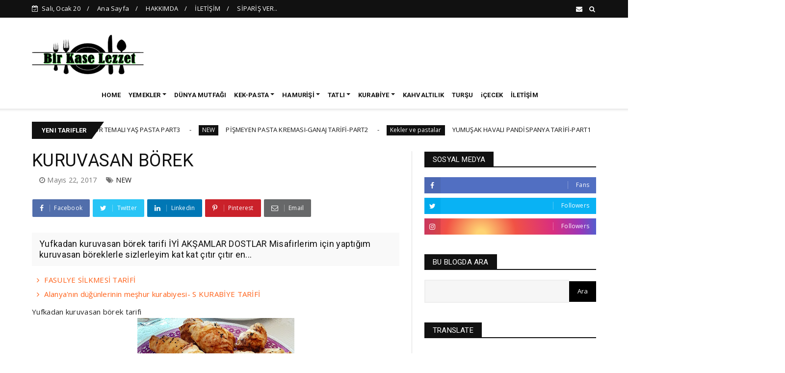

--- FILE ---
content_type: text/html; charset=utf-8
request_url: https://accounts.google.com/o/oauth2/postmessageRelay?parent=https%3A%2F%2Fwww.birkaselezzet.com&jsh=m%3B%2F_%2Fscs%2Fabc-static%2F_%2Fjs%2Fk%3Dgapi.lb.en.2kN9-TZiXrM.O%2Fd%3D1%2Frs%3DAHpOoo_B4hu0FeWRuWHfxnZ3V0WubwN7Qw%2Fm%3D__features__
body_size: 161
content:
<!DOCTYPE html><html><head><title></title><meta http-equiv="content-type" content="text/html; charset=utf-8"><meta http-equiv="X-UA-Compatible" content="IE=edge"><meta name="viewport" content="width=device-width, initial-scale=1, minimum-scale=1, maximum-scale=1, user-scalable=0"><script src='https://ssl.gstatic.com/accounts/o/2580342461-postmessagerelay.js' nonce="FWldb2iMlxlRmYLtr8YKjw"></script></head><body><script type="text/javascript" src="https://apis.google.com/js/rpc:shindig_random.js?onload=init" nonce="FWldb2iMlxlRmYLtr8YKjw"></script></body></html>

--- FILE ---
content_type: text/javascript; charset=UTF-8
request_url: https://www.birkaselezzet.com/feeds/posts/default?alt=json-in-script&callback=jQuery22409426877093779757_1768904935628&_=1768904935629
body_size: 77556
content:
// API callback
jQuery22409426877093779757_1768904935628({"version":"1.0","encoding":"UTF-8","feed":{"xmlns":"http://www.w3.org/2005/Atom","xmlns$openSearch":"http://a9.com/-/spec/opensearchrss/1.0/","xmlns$blogger":"http://schemas.google.com/blogger/2008","xmlns$georss":"http://www.georss.org/georss","xmlns$gd":"http://schemas.google.com/g/2005","xmlns$thr":"http://purl.org/syndication/thread/1.0","id":{"$t":"tag:blogger.com,1999:blog-2884486506090274279"},"updated":{"$t":"2026-01-18T01:37:00.268+03:00"},"category":[{"term":"NEW"},{"term":"YAŞ PASTALAR"},{"term":"HAMURİŞLERİ"},{"term":"KEK-PASTA"},{"term":"ANA YEMEKLER"},{"term":"YÖRESEL YEMEKLER"},{"term":"BÖREKLER"},{"term":"KAHVALTILIKLAR"},{"term":"BİRKASELEZZETEĞİTİM"},{"term":"HAYATIN İÇİNDEN"},{"term":"SÜTLÜ TATLILAR"},{"term":"TATLILAR"},{"term":"APARATİFLER"},{"term":"BAYRAM TATLILARI"},{"term":"HİKAYELER KISSALAR"},{"term":"MAYALILAR ve POĞAÇALAR"},{"term":"ZEYTİNYAĞLILAR"},{"term":"ÇORBALAR"},{"term":"KURABİYELER"},{"term":"ET YEMEKLERİ"},{"term":"GÜNCEL"},{"term":"REÇELLER"},{"term":"ŞERBETLİ TATLILAR"},{"term":"KEKLER"},{"term":"SEBZE YEMEKLERİ"},{"term":"SALATALAR"},{"term":"EKMEKLER"},{"term":"KIŞ HAZIRLIKLARI"},{"term":"PASTALAR"},{"term":"TATLI TUZLU KURABİYELER"},{"term":"EKMEK TARİFLERİ"},{"term":"YEMEKLER"},{"term":"İFTAR MENÜLERİ"},{"term":"DÜNYA MUTFAKLARI"},{"term":"MİSAFİR SOFRALARI"},{"term":"ÇAY SAATİ İKRAMLIKLARI"},{"term":"ÖDÜLLERİM"},{"term":"Kekler ve pastalar"},{"term":"PİLAVLAR ve MAKARNALAR"},{"term":"SOĞUK TATLILAR"},{"term":"CHEESECAKE"},{"term":"TART ve TURTALAR"},{"term":"DİYET SALATALARI"},{"term":"GEZELİM GÖRELİM"},{"term":"ŞEKER HAMURLU KURABİYELER"},{"term":"ŞEKER HAMURLU PASTALAR"},{"term":"ASMEK DERS"},{"term":"ASTROLOJİ"},{"term":"DOLMALAR"},{"term":"MUFFİNLER"},{"term":"ORGANİK TARİFLER"},{"term":"SDÜ MUTFAĞI AŞÇILIK"},{"term":"ŞİFALI BİTKİLER"},{"term":"FARKINDALIK"},{"term":"PİZZALAR"},{"term":"TATLI- TUZLU KURABİYELER"},{"term":"TURŞULAR"},{"term":"İÇECEKLER"},{"term":"DOĞUM GÜNÜ PASTALARI"},{"term":"YÖRESEL LEZZETLER"},{"term":"ŞİİRLER"},{"term":"CUP KEKLER"},{"term":"KEBABLAR"},{"term":"TATLI-TUZLU KURABİYELER"},{"term":"DAVET PİLAVLARI"},{"term":"KURABİYE"},{"term":"KÖFTELER"},{"term":"PRATİK TARİFLER"},{"term":"SİPARİŞ ALINIR"},{"term":"TARTLAR VE TURTALAR"},{"term":"TATLILAR BAYRAM TATLILARI"},{"term":"TAVUK YEMEKLERİ"},{"term":"TÜRK MUTFAĞI"},{"term":"YEMEK SİPARİŞLERİ"},{"term":"BUTİK KURABİYE"},{"term":"KAP KEKLER"},{"term":"OSMANLI MUTFAĞI"},{"term":"RAMAZAN MENÜLERİ"},{"term":"RAMAZAN İFTAR MENÜLERİ"},{"term":"ZEYTİNYAĞLI"},{"term":"ZİYAFET SOFRALARI"},{"term":"#brezilya"},{"term":"BEREET KANDİLİ"},{"term":"BLOGGER"},{"term":"BUTİK KURABİYE KURSU"},{"term":"BUTİK PASTA"},{"term":"BİR KASE LEZZET YEMEK VE PASTA YAZARI"},{"term":"CUP  KEKLER"},{"term":"CUPCAKE"},{"term":"ETKİNLİK"},{"term":"EV YAPIMI REÇELLER"},{"term":"Erildişil enerji"},{"term":"HAC ZİYARETİ"},{"term":"HOŞAF VE KOMPOSTOLAR"},{"term":"JAMURİŞLERİ"},{"term":"KATKI MADDESİZ TARİFLER"},{"term":"KIZARTMALAR"},{"term":"KRAMEL"},{"term":"KUTSAL MEKANA ZİYARET"},{"term":"LAHANA TURŞUSU"},{"term":"M"},{"term":"MEYVE SULARI"},{"term":"MEYVE SULARI  HOŞAF VE KOMPOSTOLAR"},{"term":"MEZE - ORDÖRV"},{"term":"MİRAÇ KANDİLİ"},{"term":"PATATES PİZZASI"},{"term":"POĞAÇA"},{"term":"POĞAÇALAR"},{"term":"SOSLAR"},{"term":"SÜTLU TATLILAR"},{"term":"SÜTLÜTATLILAR"},{"term":"TATLI"},{"term":"ZİYAFET YEMEKLERİ"},{"term":"Çorba"},{"term":"ÇİKOLATALI MUS PASTA"},{"term":"ÇİLEKLİ PASTA TARİFİ"},{"term":"İSTANBUL"},{"term":"İŞKEMBE NASIL TEMİZLENİR"}],"title":{"type":"text","$t":"Bir Kase Lezzet"},"subtitle":{"type":"html","$t":"Damağınızdan kalbinize düşen Bir Kase Lezzet"},"link":[{"rel":"http://schemas.google.com/g/2005#feed","type":"application/atom+xml","href":"https:\/\/www.birkaselezzet.com\/feeds\/posts\/default"},{"rel":"self","type":"application/atom+xml","href":"https:\/\/www.blogger.com\/feeds\/2884486506090274279\/posts\/default?alt=json-in-script"},{"rel":"alternate","type":"text/html","href":"https:\/\/www.birkaselezzet.com\/"},{"rel":"hub","href":"http://pubsubhubbub.appspot.com/"},{"rel":"next","type":"application/atom+xml","href":"https:\/\/www.blogger.com\/feeds\/2884486506090274279\/posts\/default?alt=json-in-script\u0026start-index=26\u0026max-results=25"}],"author":[{"name":{"$t":"Birkaselezzet"},"uri":{"$t":"http:\/\/www.blogger.com\/profile\/16451554254574429418"},"email":{"$t":"noreply@blogger.com"},"gd$image":{"rel":"http://schemas.google.com/g/2005#thumbnail","width":"16","height":"16","src":"https:\/\/img1.blogblog.com\/img\/b16-rounded.gif"}}],"generator":{"version":"7.00","uri":"http://www.blogger.com","$t":"Blogger"},"openSearch$totalResults":{"$t":"541"},"openSearch$startIndex":{"$t":"1"},"openSearch$itemsPerPage":{"$t":"25"},"entry":[{"id":{"$t":"tag:blogger.com,1999:blog-2884486506090274279.post-3541986191010288669"},"published":{"$t":"2026-01-08T14:28:00.011+03:00"},"updated":{"$t":"2026-01-08T14:45:43.724+03:00"},"category":[{"scheme":"http://www.blogger.com/atom/ns#","term":"NEW"},{"scheme":"http://www.blogger.com/atom/ns#","term":"YAŞ PASTALAR"},{"scheme":"http://www.blogger.com/atom/ns#","term":"ŞEKER HAMURLU PASTALAR"}],"title":{"type":"text","$t":"ŞEKER HAMURLU MEZUNİYET PASTASI-DOKTOR TEMALI YAŞ PASTA PART3"},"content":{"type":"html","$t":"\u003Cbr \/\u003E\u003Cdiv class=\"separator\" style=\"clear: both; text-align: center;\"\u003E\u003Ca href=\"https:\/\/blogger.googleusercontent.com\/img\/b\/R29vZ2xl\/AVvXsEgU2BS4D-rxFDWnziCAgg2840SoRgZo024IXVKz9KBiSCnDxeu0KF7LF_SRs7QN9Cw55xWo7wCGEWdT3TpgC4CY1fbNQqvsjyAn_fvD6qVDG6lwlDHhgmfmOU2s_7CDl9Uk38TSJsxWsG35tK03lDLYsmyfxaWoQuyAi-7Bacv2V7sr7lCZ5wwChY2mSM0\/s2610\/IMG_20260108_142037.jpg\" style=\"margin-left: 1em; margin-right: 1em;\"\u003E\u003Cimg border=\"0\" data-original-height=\"2211\" data-original-width=\"2610\" height=\"271\" src=\"https:\/\/blogger.googleusercontent.com\/img\/b\/R29vZ2xl\/AVvXsEgU2BS4D-rxFDWnziCAgg2840SoRgZo024IXVKz9KBiSCnDxeu0KF7LF_SRs7QN9Cw55xWo7wCGEWdT3TpgC4CY1fbNQqvsjyAn_fvD6qVDG6lwlDHhgmfmOU2s_7CDl9Uk38TSJsxWsG35tK03lDLYsmyfxaWoQuyAi-7Bacv2V7sr7lCZ5wwChY2mSM0\/s320\/IMG_20260108_142037.jpg\" width=\"320\" \/\u003E\u003C\/a\u003E\u003C\/div\u003EHerkesten tam not alan  doktor temalı pasta..:)\u003Cbr \/\u003E\u003Cbr \/\u003EEn güzel pasta anne pastasıdır...\u003Cbr \/\u003E\u003Cbr \/\u003Eİstersen bir kek dök en güzel kek odur bence?\u003Cbr \/\u003E\u003Cbr \/\u003ESiz ne dersiniz?\u003Cbr \/\u003E\u003Cbr \/\u003EAntalyam''dan sevgiler arkadaşlar..\u003Cbr \/\u003EKızımın mezuniyet pastasını beraber yaptık👩‍🎓\u003Cbr \/\u003EPART 1 PART 2 PART 3\u003Cbr \/\u003E\u003Cbr \/\u003E-Doğru tekniklerle bulut gibi pandispanya yaptık.\u003Cbr \/\u003E\u003Ca href=\"https:\/\/www.birkaselezzet.com\/2025\/12\/yumusak-havali-pandispanya-tarifi.html?m=1\"\u003E➡️Padispanya için tıklayın..:)\u003C\/a\u003E\u003Cdiv\u003E\u003Cbr \/\u003E-Pişmeden dayanıklı  kolay pastacı kreması ve ganaj yaptık pastayı kapladık..\u003Cbr \/\u003E\u003Ca href=\"https:\/\/www.birkaselezzet.com\/2025\/12\/pasta-kremasi-ganaj-tarifi.html?m=1\"\u003E➡️Pişmeyen krema-Ganajtarifi için tıklayın..:)\u003C\/a\u003E\u003Cbr \/\u003EBir önceki paylaşımlara bakabilirsiniz...\u003Cbr \/\u003E\u003Cbr \/\u003EŞİMDİ!!!!\u003Cbr \/\u003EPART 3➡️Şeker hamuru ile kaplıycaz..\u003Cbr \/\u003E\u003Cbr \/\u003EMALZEMELER\u003Cbr \/\u003E\u003Cbr \/\u003E1,5 kg beyaz şeker hamuru\u003Cbr \/\u003E\u003Cbr \/\u003E250 gr kırmızı şeker hamuru\u003Cbr \/\u003E\u003Cbr \/\u003E250 gr siyah şeker hamuru\u003Cbr \/\u003E\u003Cbr \/\u003E➡️Yenebilen sim-Sıvıyağı\u003Cbr \/\u003E\u003Cbr \/\u003EMısır nisastası\u003Cbr \/\u003E\u003Cbr \/\u003EPasta altlığı\u003Cbr \/\u003E\u003Cbr \/\u003E\u003Cbr \/\u003EYAPILIŞI\u003Cbr \/\u003E1) Beyaz  şeker hamurunu alalım. Elimizle çalıştıralım kıvama gelince mısır nişastası serpip açalım baya büyük açalım resimdeki gibi, pastayı önümüze alalım açılan hamuru üzerine kapatalım resimdedki gibi, yumuşak hareketlerle,üstünü yanlarını düzelterek pastayı avuclarınızın içi ile pastaya yapıştırın.Pütürlükleri düzeltin, ben elimle düzelttim.\u003Cbr \/\u003E\u003Cbr \/\u003E2) bıcak yardımı ile kenarlarını kesin.\u003Cbr \/\u003E\u003Cbr \/\u003EVe istediğiniz modeli uygulayın.\u003Cbr \/\u003E\u003Cbr \/\u003EBuradan itibaren hazırlıkları paylaştık.\u003Cbr \/\u003E\u003Cbr \/\u003E➡️Beyzacım pastayı detaylarını yaptı...\u003Cbr \/\u003E\u003Cbr \/\u003E3) Videodan  takip edebilirsiniz..\u003Cbr \/\u003E\u003Cbr \/\u003EAyrıntıları var...\u003Cbr \/\u003E\u003Cbr \/\u003ESormak istediklerinizi cevaplarım.\u003Cbr \/\u003E\u003Cbr \/\u003EBende hazırlıklara devam ettim..\u003Cbr \/\u003E\u003Cbr \/\u003EŞeker hamurundan kurabiyeleri kapladık..\u003Cbr \/\u003E\u003Cbr \/\u003EMutfakta kuplara yapmaya geçtim sonra börek yapımı  ve salatalara derken gece geç saate kadar ikramlıkları yaptık...\u003Cbr \/\u003E\u003Cbr \/\u003EVe ertesi günü tez sınavı ve sunum..\u003Cbr \/\u003E\u003Cbr \/\u003EDetaylar sayfamda.\u003Cbr \/\u003E\u003Cbr \/\u003ELezzetlim\u003Cbr \/\u003E\u003Cbr \/\u003EMenümüzde neler var derseniz\u003Cbr \/\u003E\u003Cbr \/\u003E✔️Mercimekli patetesli çıtır börek.\u003Cbr \/\u003E\u003Cbr \/\u003E✔️Dereotlu poğaça\u003Cbr \/\u003E\u003Cbr \/\u003E✔️Yaprak sarması➡️ eşim yardım etmese o yapraklar nasıl açılırdı biliyorum tokattan gelen o kücük minik yapraklar bizi epey uğraştırdı.\u003Cbr \/\u003E\u003Cbr \/\u003E✔️Çikolotalı prenses kremalı @birkaselezzet dokunuşu ile şeker hamur ile kapladığımız pastamız\u003Cbr \/\u003E\u003Cbr \/\u003EPastada kızım ilaç  fotokopileri çektirip  süsleme detaylarını yaptık.\u003Cbr \/\u003E\u003Cbr \/\u003E✔️S Kurabiye\u003Cbr \/\u003E\u003Cbr \/\u003E✔️Tırtıl kurabiye\u003Cbr \/\u003E\u003Cbr \/\u003EŞeker hamurlu kurabiye\u003Cbr \/\u003E\u003Cbr \/\u003E✔️Tahinli balkabaklı kurabiye\u003Cbr \/\u003E\u003Cbr \/\u003E✔️Mercimek garnitürlü  salata\u003Cbr \/\u003E\u003Cbr \/\u003E✔️Pancar salatası\u003Cbr \/\u003E\u003Cbr \/\u003ESütlü tatlı dokunuşu\u003Cbr \/\u003E\u003Cbr \/\u003E✔️Orman meyveli kuplar\u003Cbr \/\u003E\u003Cbr \/\u003E✔️Çikolatalı kuplar\u003Cbr \/\u003ETarifler için bloğumu gezin..\u003Cbr \/\u003E\u003Cbr \/\u003EBizimle beraber olan kıymetli hocalarımıza ve dostlarımıza sizlere teşekkür ederiz☺\u003Cbr \/\u003E\u003Cbr \/\u003EAyşe Alkan\u003Cdiv\u003EBirkaselezzet.com\u003Cbr \/\u003Edoktorpastası\u003Cbr \/\u003Ebutikpasta\u003Cbr \/\u003Ebirkaselezzet\u003Cbr \/\u003E\u003Cbr \/\u003E\u003Cbr \/\u003E\u003C\/div\u003E\u003Cdiv class=\"separator\" style=\"clear: both; text-align: center;\"\u003E\u003Ciframe allowfullscreen=\"\" class=\"BLOG_video_class\" height=\"266\" src=\"https:\/\/www.youtube.com\/embed\/4WvDe3mJeqg\" width=\"320\" youtube-src-id=\"4WvDe3mJeqg\"\u003E\u003C\/iframe\u003E\u003C\/div\u003E\u003Cbr \/\u003E\u003C\/div\u003E"},"link":[{"rel":"replies","type":"application/atom+xml","href":"https:\/\/www.birkaselezzet.com\/feeds\/3541986191010288669\/comments\/default","title":"Kayıt Yorumları"},{"rel":"replies","type":"text/html","href":"https:\/\/www.birkaselezzet.com\/2026\/01\/seker-hamurlu-pasta-doktor-temali-pasta.html#comment-form","title":"0 Yorum"},{"rel":"edit","type":"application/atom+xml","href":"https:\/\/www.blogger.com\/feeds\/2884486506090274279\/posts\/default\/3541986191010288669"},{"rel":"self","type":"application/atom+xml","href":"https:\/\/www.blogger.com\/feeds\/2884486506090274279\/posts\/default\/3541986191010288669"},{"rel":"alternate","type":"text/html","href":"https:\/\/www.birkaselezzet.com\/2026\/01\/seker-hamurlu-pasta-doktor-temali-pasta.html","title":"ŞEKER HAMURLU MEZUNİYET PASTASI-DOKTOR TEMALI YAŞ PASTA PART3"}],"author":[{"name":{"$t":"Birkaselezzet"},"uri":{"$t":"http:\/\/www.blogger.com\/profile\/16451554254574429418"},"email":{"$t":"noreply@blogger.com"},"gd$image":{"rel":"http://schemas.google.com/g/2005#thumbnail","width":"16","height":"16","src":"https:\/\/img1.blogblog.com\/img\/b16-rounded.gif"}}],"media$thumbnail":{"xmlns$media":"http://search.yahoo.com/mrss/","url":"https:\/\/blogger.googleusercontent.com\/img\/b\/R29vZ2xl\/AVvXsEgU2BS4D-rxFDWnziCAgg2840SoRgZo024IXVKz9KBiSCnDxeu0KF7LF_SRs7QN9Cw55xWo7wCGEWdT3TpgC4CY1fbNQqvsjyAn_fvD6qVDG6lwlDHhgmfmOU2s_7CDl9Uk38TSJsxWsG35tK03lDLYsmyfxaWoQuyAi-7Bacv2V7sr7lCZ5wwChY2mSM0\/s72-c\/IMG_20260108_142037.jpg","height":"72","width":"72"},"thr$total":{"$t":"0"}},{"id":{"$t":"tag:blogger.com,1999:blog-2884486506090274279.post-4429724674838921797"},"published":{"$t":"2025-12-30T12:58:00.014+03:00"},"updated":{"$t":"2026-01-08T14:40:05.324+03:00"},"category":[{"scheme":"http://www.blogger.com/atom/ns#","term":"NEW"},{"scheme":"http://www.blogger.com/atom/ns#","term":"SÜTLÜ TATLILAR"},{"scheme":"http://www.blogger.com/atom/ns#","term":"YAŞ PASTALAR"}],"title":{"type":"text","$t":"PİŞMEYEN PASTA KREMASI-GANAJ TARİFİ-PART2"},"content":{"type":"html","$t":"Kızımın mezuniyet pastasını yapıyoruz PART 2\u0026nbsp;\u003Cdiv\u003E\u003Cdiv class=\"separator\" style=\"clear: both; text-align: center;\"\u003E\u003Ca href=\"https:\/\/blogger.googleusercontent.com\/img\/b\/R29vZ2xl\/[base64]\/s1920\/IMG_20251230_122815_586.webp\" style=\"margin-left: 1em; margin-right: 1em;\"\u003E\u003Cimg border=\"0\" data-original-height=\"1920\" data-original-width=\"1080\" height=\"320\" src=\"https:\/\/blogger.googleusercontent.com\/img\/b\/R29vZ2xl\/[base64]\/s320\/IMG_20251230_122815_586.webp\" width=\"180\" \/\u003E\u003C\/a\u003E\u003C\/div\u003EGüne Dünya'nın en basit lezzetli pişmeyen dayanıklı  O kremayı yapmakla başlıyoruz☺️\u003Cbr \/\u003E\u003Cbr \/\u003EAntalyam'dan sevgiler beklettim kusura bakmayın...:)\u003Cbr \/\u003E\u003Cbr \/\u003ETÜM DETDAYLARI İLE ATLAMADAN TARİF YAZMAK İSTEDİM👍☺️🍰\u003Cbr \/\u003E\u003Cbr \/\u003EBir önceki paylaşımda ➡️ part 1  PANDİSPANYA yaptık.İnstagramdan burayda eklemistim..\u003Cbr \/\u003E\u003Cbr \/\u003EBugün ➡️ part 2 KREMA- GANAJ yapımı ve kaplamasını yapıyoruz.İlk önce Instagram'da video kolajı yaptım 👇👇👇\u003C\/div\u003E\u003Cdiv\u003E\u003Ca href=\"https:\/\/www.instagram.com\/reel\/DS4xnPHjd_e\/?igsh=emM5c3hyeDB3YWVo\"\u003Eİnstagram Birkaselezzet paylasımımlaşımım\u0026nbsp;\u003C\/a\u003E\u003C\/div\u003E\u003Cdiv\u003E\u0026nbsp;yazdıklarım sığmadı buraya yazıp orayada aktarayım dedim ve işim uzadı...:)\u003C\/div\u003E\u003Cdiv class=\"separator\" style=\"clear: both; text-align: center;\"\u003E\u003Ciframe allowfullscreen=\"\" class=\"BLOG_video_class\" height=\"266\" src=\"https:\/\/www.youtube.com\/embed\/5ZLi8pcX9p0\" width=\"320\" youtube-src-id=\"5ZLi8pcX9p0\"\u003E\u003C\/iframe\u003E\u003C\/div\u003E\u003Cbr \/\u003E\u003Cdiv\u003E\u003Cbr \/\u003E\u003C\/div\u003E\u003Cdiv\u003EBunun hediyeleri nelerdir?\u003C\/div\u003E\u003Cdiv\u003EGüzel düşünüp güzel görüp canı gönülden\u0026nbsp; hizmetler etmek lazım...\u003C\/div\u003E\u003Cdiv\u003EEski günleri özlemiştim sohbet tadında\u0026nbsp; Birkaselezzet bin kase lezzet,bin kase bilgi oldu.\u003C\/div\u003E\u003Cdiv\u003E\u003Cbr \/\u003E\u003C\/div\u003E\u003Cdiv\u003EÇoook şükür Ayşeniz özüne döndü:)\u003C\/div\u003E\u003Cdiv\u003E2025 yılının son paylaşımı\u003C\/div\u003E\u003Cdiv\u003ETatlı tatlı sohbetle taclandı\u003C\/div\u003E\u003Cdiv\u003E2026 yılı bir milat olsun\u0026nbsp;\u003C\/div\u003E\u003Cdiv\u003EGüzellikler iyilik ile gelsin bolluk,bereket huzur, neşe,basarı ilim,irfanla çoşsun dolsun taşsın:)))\u003C\/div\u003E\u003Cdiv\u003EELHAMDÜLİLLAH🎁🌹🍀\u003Cbr \/\u003E\u003Cbr \/\u003EEVET BEN AKSAMA KADAR YAZARIM☺️👍\u003C\/div\u003E\u003Cdiv\u003E\u003Cbr \/\u003ETEMEL PASTACILIK ve İLERİ SEVİYE PASTA YAPIMI NOTLARI İLE BAŞLAYALIM\u003Cbr \/\u003EPastacılıkta bu püf noktaları önemli\u003C\/div\u003E\u003Cdiv\u003ESizlerin pastacılık hakkında sorularınıza yer vermek istedim..\u003Cbr \/\u003E\u003Cbr \/\u003E-Pişmeden dayanıklı  kolay pastacı kreması nasıl yapılır?\u003Cbr \/\u003E\u003Cbr \/\u003E-Dayanıklı  ganaj nasıl yapılır?\u003Cbr \/\u003E\u003Cbr \/\u003E-Şeker hamuru erimeden saatlerce pasta nasıl sağlam durur?\u003Cbr \/\u003E\u003Cbr \/\u003E-Pastaları kademe kademe yaparken neler yapmalıyız?\u003Cbr \/\u003E\u003Cbr \/\u003E➡️güçlü bir kek \u003Cbr \/\u003E\u003Cbr \/\u003E➡️Güçlü bir krema\u003Cbr \/\u003E\u003Cbr \/\u003E➡️ Ve Dinlendirmek..\u003Cbr \/\u003E\u003Cbr \/\u003E➡️Çünki;Pastayı yaparken güclü bir yapı ,kıvam,esneklik katları oluştururken dayanıklılık çok önemlidir.\u003C\/div\u003E\u003Cdiv\u003E\u003Cbr \/\u003E\u003C\/div\u003E\u003Cdiv\u003ESırayla yazıyorum takip edin kaydedin arkadaşlara gönderin\u003Cbr \/\u003E\u003Cbr \/\u003ETemel pasta yapımı ve ileri seviye pastacılıkla\u0026nbsp; alakalı bilgilerle geldim.\u003Cbr \/\u003E\u003Cbr \/\u003E➡️Bugün bu tarif ile sizleri sahalara çıkarıyorum.Yaş pasta yapmıyan kalmıycak.\u003Cdiv\u003E\u003Cbr \/\u003EKızımın mezuniyet pastasını yapıyoruz\u003C\/div\u003E\u003Cdiv\u003ESizlerde daha güzelini yapacaksınız\u003C\/div\u003E\u003Cdiv\u003EGARANTİ VERİYORUM\u003Cbr \/\u003EHaydi başlayalım...\u003C\/div\u003E\u003Cdiv\u003EPART 1 👇yapın hazırlayın\u003C\/div\u003E\u003Cdiv\u003E\u003Ca href=\"https:\/\/www.birkaselezzet.com\/2025\/12\/yumusak-havali-pandispanya-tarifi.html?m=1\"\u003EYUMUSACIK HAVALI PANDİSPANYA TARİFİ TIKLAYIN\u003C\/a\u003E:)\u003C\/div\u003E\u003Cdiv\u003E\u003Cbr \/\u003E\u003C\/div\u003E\u003Cdiv\u003EPART3 DOKTOR TEMALI YAŞ PASTA\u003C\/div\u003E\u003Cdiv\u003E\u003Ca href=\"https:\/\/www.birkaselezzet.com\/2026\/01\/seker-hamurlu-pasta-doktor-temali-pasta.html?m=1\"\u003EPART3➡️ şeker hamurlu doktor temalı pasta tıklayın..:)\u003C\/a\u003E\u003Cbr \/\u003E\u003C\/div\u003E\u003Cdiv\u003E\u003Cbr \/\u003E\u003C\/div\u003E\u003Cdiv\u003EPART 2👇\u003C\/div\u003E\u003Cdiv\u003E✨Pişmeyen pastacı Kreması tarifi için \u003Cbr \/\u003E\u003Cbr \/\u003EMALZEMELER\u003Cbr \/\u003E\u003Cbr \/\u003E300 ml sıvı krema\u003Cbr \/\u003E\u003Cbr \/\u003E1 paket Piyale pastacı kreması #reklám\u003Cbr \/\u003E\u003Cbr \/\u003E(100 ml sıvı krema -150 gr beyaz çikolata)\u003Cbr \/\u003E\u003Cbr \/\u003E1 paket vanilya\u003Cbr \/\u003E\u003Cbr \/\u003E✨İç malzemesi\u003Cbr \/\u003E\u003Cbr \/\u003E150 gram mad fıstık\u003Cbr \/\u003E\u003Cbr \/\u003E100 Gr Lotus kreması\u003Cbr \/\u003E\u003Cbr \/\u003E100 gr damla drop çikolata \u003Cbr \/\u003E\u003Cbr \/\u003E✨Ganaj Yapımı Tarifi İçin\u003Cbr \/\u003E\u003Cbr \/\u003EMALZEMELER\u003Cbr \/\u003E\u003Cbr \/\u003E400 ml sıvı krema (%35 yağlı)\u003Cbr \/\u003E\u003Cbr \/\u003E250 gr kuvertür pul çikolata\u003Cbr \/\u003E\u003Cbr \/\u003E200 gr  (%54 kakaolu) bitter kalıp çikolata \u003Cbr \/\u003E\u003Cbr \/\u003E (bitter ve sütlü karışımı kullanabilirsiniz)\u003Cbr \/\u003E\u003Cbr \/\u003E\u003Cbr \/\u003EA) Ganaj Yapımı Tarifi Nasıl Yapılır\u003Cbr \/\u003E\u003Cbr \/\u003EGANAJ YAPILIŞI\u003Cbr \/\u003E\u003Cbr \/\u003E1)Sıvı kremamız ocağa alınıp, kısık ateşte kaynama noktasına getirilir. \u003Cbr \/\u003E\u003Cbr \/\u003E➡️Dikkat edilmesi gereken noktalardan biri kremayı kaynama noktasına getirip, kaynamasına müsade etmemenizdir. Yanlarından hafif cızırdadığında; İstenilen sıcaklığa ulaşmıştır.\u003Cbr \/\u003E\u003Cbr \/\u003E2) Ocağı kapatıp  içerisine vakit kaybetmeden kuvertür çikolatamızın yarısını bütün olarak eklenir ve eriyene kadar karıştırılır. Geri kalanda aynı işlemi yapalım.\u003Cbr \/\u003E\u003Cbr \/\u003ENot: Eğer para çikolata olanından kullanmadıysanız\u003Cbr \/\u003E\u003Cbr \/\u003Ebıcak  yardımıyla inceltilerek eklenir. Bu şekilde daha çabuk bütünleşecektir.\u003Cbr \/\u003E\u003Cbr \/\u003E3)Tamamen pürüzsüz bir doku oluşuncaya  dek ara ara  karıştırılır. \u003Cbr \/\u003E\u003Cbr \/\u003E➡️Oda ısısına indiğinde üstü streç film ile kapatılarak buzdolabında bir gece bekletilir. Uygulama yapmadan 1 saat önce dışarıya çıkararak karıştırılır.\u003Cbr \/\u003E\u003Cbr \/\u003EB) Pişmeyen pastacı kreması nasıl yapılır?\u003Cbr \/\u003E\u003Cbr \/\u003EPİŞMEYEN PASTACI KREMA YAPILIŞI\u003Cbr \/\u003E\u003Cbr \/\u003E1) İlk olarak ganaj yapacağız, bunun için  150 Gr  kremayı sos tenceremize alıyoruz ılıyınca \u003Cbr \/\u003E\u003Cbr \/\u003E kaynama noktasına geldiğinde tencerenin kenarında kabarcıklar çıkacak  ocaktan alıp cikolatayı ekliyoruz eriyene dek karıstır bırak\u003Cbr \/\u003E\u003Cbr \/\u003E2) Şimdi kalan 250 gr kremayı  kıvam alana kadar çırpıyoruz. Ayrı kapta  toz pastacı kremasını süt ile çırpalım  ikisini birleştirelim homojen olana kadar \u003Cbr \/\u003E\u003Cbr \/\u003EPasta yapılışı pastanın adımlarına gecmeden\u003Cbr \/\u003E\u003Cbr \/\u003EÖNCELİKLE PASTACILIK HAKKINDA ÖNEMLİ BİLGİLER AKTARAYIM SORULARINIZI CEVAPLIYA\u003Cbr \/\u003E\u003Cbr \/\u003EYIM\u003Cbr \/\u003E\u003Cbr \/\u003E-Pasta kreması ve GANAJ hazır pastamızı oluşturalım. Bir önceki tarifte pandispanyamızı pişirdik şeker hamuru ile katlıycamız için en az 1 gün dinlendirik. \u003Cbr \/\u003E\u003Cbr \/\u003E- Püf noktası: Dinlenen kek daha güzel kesilir ve krema ve ganajla kaplarken daha tok durur daha sağa sola kaymaz\u003Cbr \/\u003E\u003Cbr \/\u003E-pandispanyayı 3 pat 4 pat kesebilirsiniz \u003Cbr \/\u003E\u003Cbr \/\u003E- pastaya asetat şeklinde pastanın dışına şeffaf jelatin ile çerceveliyelim yada yağlı kağıtta bu işi görür pasta  çemberin içine bunu koyarsanız kaymadan daha rahat pasta yaparsınız \u003Cbr \/\u003E\u003Cbr \/\u003E-pandispanyanızı her katı reçelli süt ile ıslatabilirsiniz. Ben bu işlemi pandispanyalarım yumuşak ve lezzetli olduğu için yapmıyorum.\u003Cbr \/\u003E\u003Cbr \/\u003E-bariyer kreması donunca katılasan bir kremadır genelde buttercrema kardinal krema prenses kremav.s  kullanırım şeker hamurunda çikolatanın gücünü seviyorum.\u003Cbr \/\u003E\u003Cbr \/\u003E-donok frambuaz vişne böğürtlen bir sorun teşkil etmez gördügünüz gibi kullanıyoruz burada bunları kullanırken bariyer önemli..\u003Cbr \/\u003E\u003Cbr \/\u003EPüf noktası:Profesyonel pastacılıkta şeker hamuru pasta veya ganajlı pastalarda  Krem şanti ve benzeri pişirme krema ile kaplama sıvama yapılmaz.\u003Cbr \/\u003E\u003Cbr \/\u003E-şeker hamuru pastalarda pastanın sağlamlığı alt tabaka  çikolata sıvı krema kullanımı önemlidir.\u003Cbr \/\u003E\u003Cbr \/\u003EC) Pasta yapılışı pastanın adımlarına gelirsek\u003Cbr \/\u003E\u003Cbr \/\u003EYAPILIŞI\u003Cbr \/\u003E\u003Cbr \/\u003E1)Pasta kreması ve GANAJ hazır pastamızı oluşturalım. Bir önceki tarifte pandispanyamızı pişirdik şeker hamuru ile katlıycamız için en az 1 gün dinlendirik. \u003Cbr \/\u003E\u003Cbr \/\u003E\u003Cbr \/\u003E- Püf noktası: Dinlenen kek daha güzel kesilir ve krema ve ganajla kaplarken daha tok durur daha sola kaymaz\u003Cbr \/\u003E\u003Cbr \/\u003E2)Pandispanyayı 3 pat keselim 3 tane yuvarlak elde ettik.. Pastaya asetat şeklinde pastanın dışına şeffaf jelatin ile çerceveliyelim yada yağlı kağıtta bu işi görür demiştik pasta çemberin içine bunu koyalım 1. Pandispanyayı koyun altında bir tabak olsun videodan bakabilirsiniz..\u003Cbr \/\u003E\u003Cbr \/\u003E-pandispanyanız her katı reçelli süt ile ıslatabilirsiniz. Ben bu işlemi pandispanyalarım yumuşak ve lezzetli olduğu için yapmıyorum.\u003Cbr \/\u003E\u003Cbr \/\u003E-Düz suyu takılı torbaya kanajı karıştırıp koyalım ve 1. Koyduğumuz pandispanyaya şeffaf jeladinin bitimiyle beraber bir bariyer şeklinde yuvarlak sıkalım..\u003Cbr \/\u003E\u003Cbr \/\u003E-Başka bir sıkma torbasına hazırladığımız pastacı kremasını katalım bariyerin içinden kalan kısma sıkalım ve üstüne mat fıstık çikolata, damla drop çikolata serpelim lotus biscof vardı çay kaşığı ile lezzet versin diye ara ara koydum.\u003C\/div\u003E\u003Cdiv\u003EKaramel tadı çikolata ile çok güzel yakışıyor..\u003C\/div\u003E\u003Cdiv\u003E\u003Cbr \/\u003E\u003C\/div\u003E\u003Cdiv\u003ELotus biscoff buradan aldım tadı çok güzel\u0026nbsp;\u003C\/div\u003E\u003Cdiv\u003Elinki tıklayın:) ➡️\u0026nbsp;\u0026nbsp;\u003Ca href=\"https:\/\/www.toptanmarketi.com\/marka\/lotus?gad_source=1\u0026amp;gad_campaignid=23334461986\u0026amp;gclid=CjwKCAiAjc7KBhBvEiwAE2BDOdfOllRsB-ShxdPWb_wDKTN1_2Aif4Edx07k8uoj8zhKo_ezvx0qzxoC-sEQAvD_BwE\"\u003ELotus biscoff\u003C\/a\u003E\u003Cbr \/\u003E\u003Cbr \/\u003EBu şekilde 2.Pandispan koyup aynı işlemleri yapın ara katına muz çilek furambuaz koyabilirsiniz,fıdık kurokan çikolata parcaları v.s. ile yapabilirsiniz örnekleri videoda ekledim.\u003Cbr \/\u003E\u003Cbr \/\u003E3) Pastamızın 3 kat kremasını tamamladık dolapta 5-6 saat dinlendirelim...Pastayı cıkarıp dıştaki jelatini çırarakı\u003Cbr \/\u003E\u003Cbr \/\u003E-Hazırladığımız GANAJI kullanmadan bir saat önce dolaptan çıkaralım sürülebilir yumusaklıkta olsun dışnı spatula yardımı ile çikolatlı ganaj ile kaplayalım bu işlemi sıvacının duvarı sıvadığı gibi sağlam zemin olusturana dek sakin bir şekilde acele etmeden3 kat sürelim.\u003Cbr \/\u003E\u003Cbr \/\u003EVe dinlenmesi için dolaba kaldıralım.\u003Cbr \/\u003E\u003Cbr \/\u003Eİnanın yapması daha kolaydı benimle olduğunuz için teşekkür ederim.\u003Cbr \/\u003E\u003Cbr \/\u003EDiğer video PART 3 DE GÖRÜŞMEK DİLEĞİ İLE\u003Cbr \/\u003E\u003Cbr \/\u003EAyşe Alkan ✍️ 🍰\u003Cbr \/\u003E\u003Cbr \/\u003ESAYGILARIMLA \u003Cbr \/\u003E\u003Cbr \/\u003Ebirkaselezzet.com\u003Cbr \/\u003E\u003Cbr \/\u003E\u003C\/div\u003E\u003C\/div\u003E"},"link":[{"rel":"replies","type":"application/atom+xml","href":"https:\/\/www.birkaselezzet.com\/feeds\/4429724674838921797\/comments\/default","title":"Kayıt Yorumları"},{"rel":"replies","type":"text/html","href":"https:\/\/www.birkaselezzet.com\/2025\/12\/pasta-kremasi-ganaj-tarifi.html#comment-form","title":"0 Yorum"},{"rel":"edit","type":"application/atom+xml","href":"https:\/\/www.blogger.com\/feeds\/2884486506090274279\/posts\/default\/4429724674838921797"},{"rel":"self","type":"application/atom+xml","href":"https:\/\/www.blogger.com\/feeds\/2884486506090274279\/posts\/default\/4429724674838921797"},{"rel":"alternate","type":"text/html","href":"https:\/\/www.birkaselezzet.com\/2025\/12\/pasta-kremasi-ganaj-tarifi.html","title":"PİŞMEYEN PASTA KREMASI-GANAJ TARİFİ-PART2"}],"author":[{"name":{"$t":"Birkaselezzet"},"uri":{"$t":"http:\/\/www.blogger.com\/profile\/16451554254574429418"},"email":{"$t":"noreply@blogger.com"},"gd$image":{"rel":"http://schemas.google.com/g/2005#thumbnail","width":"16","height":"16","src":"https:\/\/img1.blogblog.com\/img\/b16-rounded.gif"}}],"media$thumbnail":{"xmlns$media":"http://search.yahoo.com/mrss/","url":"https:\/\/blogger.googleusercontent.com\/img\/b\/R29vZ2xl\/[base64]\/s72-c\/IMG_20251230_122815_586.webp","height":"72","width":"72"},"thr$total":{"$t":"0"}},{"id":{"$t":"tag:blogger.com,1999:blog-2884486506090274279.post-5357261262167883323"},"published":{"$t":"2025-12-27T16:16:00.015+03:00"},"updated":{"$t":"2026-01-08T14:42:40.338+03:00"},"category":[{"scheme":"http://www.blogger.com/atom/ns#","term":"Kekler ve pastalar"},{"scheme":"http://www.blogger.com/atom/ns#","term":"NEW"},{"scheme":"http://www.blogger.com/atom/ns#","term":"YAŞ PASTALAR"}],"title":{"type":"text","$t":"YUMUŞAK HAVALI PANDİSPANYA TARİFİ-PART1"},"content":{"type":"html","$t":"\u003Cdiv class=\"separator\" style=\"clear: both; text-align: center;\"\u003E\u003Cspan style=\"text-align: left;\"\u003E\u003Cbr \/\u003E\u003Cdiv class=\"separator\" style=\"clear: both; text-align: center;\"\u003E\u003Ca href=\"https:\/\/blogger.googleusercontent.com\/img\/b\/R29vZ2xl\/AVvXsEjc1tlsP8NHLbX4z2P7IKot-AdCDYOVvJDrBhKxyJalJYZUOJTzk2LCHpxwnkXgyYhaLysNmIX4nj3n8GdydH8CqxRYhDuFSq_0ZYGQ_1aNGge8VcWzo3LlyN22NvmOPlw5m7EX6XcQ8OeDX_wn94gYwSYaEaU6ZOJ1RrQvAWE_1PKbqxomclLF8B93Wko\/s1514\/IMG_20251227_163112.jpg\" style=\"margin-left: 1em; margin-right: 1em;\"\u003E\u003Cimg border=\"0\" data-original-height=\"1514\" data-original-width=\"1080\" height=\"320\" src=\"https:\/\/blogger.googleusercontent.com\/img\/b\/R29vZ2xl\/AVvXsEjc1tlsP8NHLbX4z2P7IKot-AdCDYOVvJDrBhKxyJalJYZUOJTzk2LCHpxwnkXgyYhaLysNmIX4nj3n8GdydH8CqxRYhDuFSq_0ZYGQ_1aNGge8VcWzo3LlyN22NvmOPlw5m7EX6XcQ8OeDX_wn94gYwSYaEaU6ZOJ1RrQvAWE_1PKbqxomclLF8B93Wko\/s320\/IMG_20251227_163112.jpg\" width=\"228\" \/\u003E\u003C\/a\u003E\u003C\/div\u003E\u003C\/span\u003E\u003C\/div\u003E\u003Cbr \/\u003EPandispanya yaparken çökmeye son!\u003Cp\u003E\u003C\/p\u003E\u003Cp\u003EYumurtaların beyazını sarılarından ayırmadan.\u003C\/p\u003E\u003Cp\u003EYumusacık pandispanya tarifi sizlerle\u003C\/p\u003E\u003Cp\u003EBirkaselezzet.com sayfama HOŞGELDİNİZ☺️\u003C\/p\u003E\u003Cp\u003EAntalyam''dan sevgiler arkadaşlar..\u003C\/p\u003E\u003Cp\u003ENasılsınız dostlarım???\u003C\/p\u003E\u003Cp\u003EBizler iyiyiz çok şükür sizlerde iyisiniz...\u003C\/p\u003E\u003Cp\u003EKızımın mezuniyet pastasını yapıyoruz👩‍🎓\u003C\/p\u003E\u003Cp\u003EPart2Pismeyen krema tarifi-ganaj tarifi\u003C\/p\u003E\u003Cp\u003E\u003Ca href=\"https:\/\/www.birkaselezzet.com\/2025\/12\/pasta-kremasi-ganaj-tarifi.html?m=1\"\u003EPart2➡️ pişmeyen krema ve ganaj tarifi tıklayın..:)\u003C\/a\u003E\u003C\/p\u003E\u003Cp\u003EPART 1 Yapalım\u003C\/p\u003E\u003Cp\u003EDoğru tekniklerle bulut gibi pandispanya yapalım...\u003C\/p\u003E\u003Cp\u003EVideoyu YouTube kanalıma ekledim sizlere fikir olsun...Videoyu izlerken tam ekran yapın...:)\u003C\/p\u003E\u003Cp\u003EBende sizlere bı merhaba dedim sizlere seslendim.. Teşekkür ederim arkadaşlarım..\u003C\/p\u003E\u003Cp\u003E➡️PANDİSPANYA HAKKINDA BİLMEMİZ GEREKENLER\u003C\/p\u003E\u003Cp\u003EPastacılık temel bilgileri\u003C\/p\u003E\u003Cp\u003EPandispanya, yumurta, un ve şekerin birlikte çırpılmasıyla elde edilir. Kabarık ve yumuşak dokulu kek türü. Kökleri İtalya’ya, Cenova kentine uzansa da dünya genelinde “sünger kek” olarak bilinir ve aynı zamanda pastacılığın temel yapı taşlarından.\u003C\/p\u003E\u003Cp\u003E➡️Birbirinden lezzetli, binbir çeşit pasta hazırlamaya olanak sağlayan sünger dokulu, yumuşacık bir pandispanya hazırlamak düşündüğünüzden çok daha kolay aslında\u0026nbsp;\u003C\/p\u003E\u003Cp\u003E➡️Karşınızda tüm pastalarınızı güzelleştirecek, dokusu ve misler gibi kokusuyla kendine hayran bırakan nefis mi nefis yumuşak pandispanya tarifi hazırlayalım.\u003C\/p\u003E\u003Cp\u003ETez sunumu paylaşımım👇\u0026nbsp;\u003C\/p\u003E\u003Cp\u003E\u003Ca href=\"https:\/\/www.instagram.com\/reel\/DRKdKbVDMRV\/?igsh=OGNjaXJyYjdydHAw\"\u003Eİnstagram paylaşımım tıklayın\u0026nbsp;\u003C\/a\u003E\u003C\/p\u003E\u003Cp\u003ETez sınavı sunumu👇\u003C\/p\u003E\u003Cp\u003E\u0026nbsp;\u003Ca href=\"https:\/\/www.instagram.com\/reel\/DSIXhFGDB8L\/?igsh=NTlienpnZTdraDh5\"\u003Eİnstagram paylaşımım tıklayın\u003C\/a\u003E\u003C\/p\u003E\u003Cp\u003EMutlaka kaydedin ve deneyin ☺️💕\u003C\/p\u003E\u003Cp\u003EÇok Kolay Pamuk Gibi Yaş Pasta (Yumurtayı Ayırmadan)\u003C\/p\u003E\u003Cp\u003EPandispanya yaparken çökmeye son!\u003C\/p\u003E\u003Cp\u003EYumurtaların beyazını sarılarından ayırmadan Pandispanya tarifi yapalım...\u003C\/p\u003E\u003Cp\u003EPamuk eller mutfağa\u0026nbsp;\u003C\/p\u003E\u003Cp\u003EMALZEMELERİ\u003C\/p\u003E\u003Cp\u003E5\u0026nbsp; L yumurta (oda sıcaklığında)\u003C\/p\u003E\u003Cp\u003E200 gr toz seker\u0026nbsp;\u003C\/p\u003E\u003Cp\u003E170 gr\u0026nbsp; un\u003C\/p\u003E\u003Cp\u003E20 gr nisasta\u003C\/p\u003E\u003Cp\u003E70 ml su\u003C\/p\u003E\u003Cp\u003E8 gr kabartma tozu\u003C\/p\u003E\u003Cp\u003E4 gram karbonat-birkaç damla limon\u003C\/p\u003E\u003Cp\u003E1 yemek k.sıvıyağ\u003C\/p\u003E\u003Cp\u003EPsndispanya nasıl yapılır?\u003C\/p\u003E\u003Cp\u003EYapılışı\u0026nbsp;\u003C\/p\u003E\u003Cp\u003E1) Oda sıcaklığındaki yumurta çırpma kabına alınır.Toz şekeri 3-4\u0026nbsp; aşamada azar azar ekleyelim yavaş yavaş çırpalım\u0026nbsp; şeker eridi 8 dakika kademeli olarak azdan hızlıya doğru krema kıvamına gelene kadar çırpılır.\u003C\/p\u003E\u003Cp\u003E2)Ardından sıcak su ve yağ eklenir.\u0026nbsp;\u003C\/p\u003E\u003Cp\u003E\u0026nbsp;Un, nişasta\u0026nbsp; elekten geçirilir.\u003C\/p\u003E\u003Cp\u003EKabartma tozu\u0026nbsp; karbonat una konur limon sıkılır\u0026nbsp; eklenir.\u003C\/p\u003E\u003Cp\u003E3) Spatula ile alttan üste doğru katlama tekniği ile hamura yedirilir. Veya en düsük devirde çırpılır\u003C\/p\u003E\u003Cp\u003ETekrar spatula ile altta un kalmısmı kontrol edilir..\u003C\/p\u003E\u003Cp\u003E20 cm’lik kalıbın yanlarına ve altına yağlı kağıt yerleştirilir.\u003C\/p\u003E\u003Cp\u003EHazırlanan harç kalıba ilave edilir. Üzeri bir kürdanla düzeltilir...\u003C\/p\u003E\u003Cp\u003E4) Önceden ısıtılmış 170 derece fırının fansız ayarında, orta rafında yaklaşık 45 dakika pişirilir.\u003C\/p\u003E\u003Cp\u003E5)Fırından alınca soğuması beklenir\u0026nbsp; tel üzerine ters çevirilir.\u003C\/p\u003E\u003Cp\u003EVaktiniz varsa dilimlemek için bir gece bekletirseniz daha düzgün patlar elde edersiniz.\u003C\/p\u003E\u003Cp\u003ENot:Şeker hamuru katlanacak pandispanya 1 gün dinlendirilir...\u003C\/p\u003E\u003Cp\u003EAyşe Alkan\u0026nbsp;\u003C\/p\u003E\u003Cp\u003ESaygılarımla ✍️❤️\u0026nbsp;\u003C\/p\u003E\u003Cp\u003Ebirkaselezzet.com\u003C\/p\u003E\u003Cdiv class=\"separator\" style=\"clear: both; text-align: center;\"\u003E\u003Ciframe allowfullscreen=\"\" class=\"BLOG_video_class\" height=\"266\" src=\"https:\/\/www.youtube.com\/embed\/LoDpDIlReGI\" width=\"320\" youtube-src-id=\"LoDpDIlReGI\"\u003E\u003C\/iframe\u003E\u003C\/div\u003E\u003Cbr \/\u003E"},"link":[{"rel":"replies","type":"application/atom+xml","href":"https:\/\/www.birkaselezzet.com\/feeds\/5357261262167883323\/comments\/default","title":"Kayıt Yorumları"},{"rel":"replies","type":"text/html","href":"https:\/\/www.birkaselezzet.com\/2025\/12\/yumusak-havali-pandispanya-tarifi.html#comment-form","title":"0 Yorum"},{"rel":"edit","type":"application/atom+xml","href":"https:\/\/www.blogger.com\/feeds\/2884486506090274279\/posts\/default\/5357261262167883323"},{"rel":"self","type":"application/atom+xml","href":"https:\/\/www.blogger.com\/feeds\/2884486506090274279\/posts\/default\/5357261262167883323"},{"rel":"alternate","type":"text/html","href":"https:\/\/www.birkaselezzet.com\/2025\/12\/yumusak-havali-pandispanya-tarifi.html","title":"YUMUŞAK HAVALI PANDİSPANYA TARİFİ-PART1"}],"author":[{"name":{"$t":"Birkaselezzet"},"uri":{"$t":"http:\/\/www.blogger.com\/profile\/16451554254574429418"},"email":{"$t":"noreply@blogger.com"},"gd$image":{"rel":"http://schemas.google.com/g/2005#thumbnail","width":"16","height":"16","src":"https:\/\/img1.blogblog.com\/img\/b16-rounded.gif"}}],"media$thumbnail":{"xmlns$media":"http://search.yahoo.com/mrss/","url":"https:\/\/blogger.googleusercontent.com\/img\/b\/R29vZ2xl\/AVvXsEjc1tlsP8NHLbX4z2P7IKot-AdCDYOVvJDrBhKxyJalJYZUOJTzk2LCHpxwnkXgyYhaLysNmIX4nj3n8GdydH8CqxRYhDuFSq_0ZYGQ_1aNGge8VcWzo3LlyN22NvmOPlw5m7EX6XcQ8OeDX_wn94gYwSYaEaU6ZOJ1RrQvAWE_1PKbqxomclLF8B93Wko\/s72-c\/IMG_20251227_163112.jpg","height":"72","width":"72"},"thr$total":{"$t":"0"}},{"id":{"$t":"tag:blogger.com,1999:blog-2884486506090274279.post-820192586010153838"},"published":{"$t":"2025-12-20T15:55:00.005+03:00"},"updated":{"$t":"2025-12-20T22:03:06.411+03:00"},"category":[{"scheme":"http://www.blogger.com/atom/ns#","term":"BAYRAM TATLILARI"},{"scheme":"http://www.blogger.com/atom/ns#","term":"birkaselezzeteğitim"},{"scheme":"http://www.blogger.com/atom/ns#","term":"NEW"},{"scheme":"http://www.blogger.com/atom/ns#","term":"TATLILAR"},{"scheme":"http://www.blogger.com/atom/ns#","term":"ŞERBETLİ TATLILAR"}],"title":{"type":"text","$t":"İRMİK HELVASI-ISPARTA DÜĞÜNLERİNİN MEŞHUR HELVASI"},"content":{"type":"html","$t":"\u003Cbr \/\u003E\u003Cdiv class=\"separator\" style=\"clear: both; text-align: center;\"\u003E\u003Ca href=\"https:\/\/blogger.googleusercontent.com\/img\/b\/R29vZ2xl\/AVvXsEhNFLjBXaIqLWKv3ZZXV96xrR-_jtRw2fAhlwAgBvOYIIXhhoxiSiXuGhbp7TMT5tOuJhAJQCt-T2vZp7y-bt8r1n5sw3T3m5QueTCwzfsBlmCWovhO4ykykGZh3unnlcSFjK3FcJoaSksT7p42FwyXtzOVZXGzDRKN3IYaVIUSNcJjRLxVxNjlh2rP_Cw\/s1377\/IMG_20251220_154054.jpg\" style=\"margin-left: 1em; margin-right: 1em;\"\u003E\u003Cimg border=\"0\" data-original-height=\"1377\" data-original-width=\"1080\" height=\"320\" src=\"https:\/\/blogger.googleusercontent.com\/img\/b\/R29vZ2xl\/AVvXsEhNFLjBXaIqLWKv3ZZXV96xrR-_jtRw2fAhlwAgBvOYIIXhhoxiSiXuGhbp7TMT5tOuJhAJQCt-T2vZp7y-bt8r1n5sw3T3m5QueTCwzfsBlmCWovhO4ykykGZh3unnlcSFjK3FcJoaSksT7p42FwyXtzOVZXGzDRKN3IYaVIUSNcJjRLxVxNjlh2rP_Cw\/s320\/IMG_20251220_154054.jpg\" width=\"251\" \/\u003E\u003C\/a\u003E\u003C\/div\u003E\u003Cbr \/\u003EIspartalılar burda mı?✋💝\u003Cbr \/\u003E\u003Cbr \/\u003EIsparta düğünlerinin meşhur helvası\u003Cbr \/\u003E\u003Cbr \/\u003EUstasının elinden..\u003Cbr \/\u003E\u003Cbr \/\u003Eİyi günler canlar nasılsınız???\u003Cbr \/\u003EAntalyam'dan merhaba✋🌸☺️\u003Cdiv\u003EBirkaselezzet'in mutfağına hosgeldiniz\u003C\/div\u003E\u003Cdiv\u003EBirkaselezzet.com'a hoşgeldiniz\u0026nbsp;\u003C\/div\u003E\u003Cdiv\u003EDeğerli dostlarım...\u003C\/div\u003E\u003Cdiv\u003EÖzledim sizleri geldim...\u003C\/div\u003E\u003Cdiv\u003E\u003Cbr \/\u003E\u003Cdiv\u003EHAYAT DEVAM EDİYOR YOĞUN KOŞMALI\u003C\/div\u003E\u003Cdiv\u003EAstroloji eğitimim devam ediyor..\u003C\/div\u003E\u003Cdiv\u003Eİkinci üniversitem devam ediyor..\u003C\/div\u003E\u003Cdiv\u003EDersler devam ediyor..\u003C\/div\u003E\u003Cdiv\u003EResim kursum devam ediyor...\u003C\/div\u003E\u003Cdiv\u003Eİnstagram sayfamda paylaştım aaaa yeni aklıma geldi burayada atayım tıklayın👇\u003C\/div\u003E\u003Cdiv\u003E\u003Ca href=\"https:\/\/www.instagram.com\/reel\/DSaHaTfDPCm\/?igsh=aWs0NTA3eW1vNTRs\"\u003EGemi çalışmam yelkenler fora☺️\u003C\/a\u003E\u003Cbr \/\u003E\u003C\/div\u003E\u003Cdiv\u003EMAŞALLAH HER ŞEY YOLUNDA\u003C\/div\u003E\u003Cdiv\u003E2026 Dahahada güzelliklerle taçlansın\u003C\/div\u003E\u003Cdiv\u003ESürprizlerle hediyeleri ile gelsin...\u003C\/div\u003E\u003Cdiv\u003E\u003Cbr \/\u003EBalık-helva menümüzden güzel bir tarifle geldim.Hafta sonunun özel lezzeti balık yanınada ustasından irmik helvası tarifi...\u003Cbr \/\u003E\u003Cbr \/\u003EBalık tarifi sayfamda mevcut\u003Cdiv\u003ELinkini ekleyeyim...\u003C\/div\u003E\u003Cdiv\u003E\u003Cbr \/\u003E\u003C\/div\u003E\u003Cdiv\u003E\u003Ca href=\"https:\/\/youtu.be\/pncJWFPfUlw?si=Y_Ri7B346z-Or2z8\"\u003EIzgara tadında fırında soslu balık tarifi\u003C\/a\u003E⬅️\u003Cbr \/\u003EEvet linkini ekledim YouTube birkaselezzet'te\u003C\/div\u003E\u003Cdiv\u003EBuraya ekliyeyim şimdilik oradan yapın...\u003C\/div\u003E\u003Cdiv\u003E\u003Cbr \/\u003E\u003C\/div\u003E\u003Cdiv\u003Eİnstagram Birkaselezzet:⁠-⁠)\u003C\/div\u003E\u003Cdiv\u003E\u003Ca href=\"https:\/\/www.instagram.com\/tv\/CjSnayXof6x\/?igsh=MTVjM3d4bTg4cGVscg==\"\u003EBalık tarifi\u003C\/a\u003E\u0026nbsp;⬅️\u003Cbr \/\u003E\u003C\/div\u003E\u003Cdiv\u003E\u003Cbr \/\u003EBu helva tarifi yok\u003C\/div\u003E\u003Cdiv\u003EOnunda beraber yapalım YouTube birkaselezzet videosunuda ekledim lezzetlinize bı merhaba deyin sizler için tarifi seslendirdim...:)\u003Cbr \/\u003E\u003Cbr \/\u003EHadi bayanlar baylar\u003Cbr \/\u003E\u003Cbr \/\u003EPamuk eller mutfağa\u003Cbr \/\u003E\u003Cbr \/\u003EIspartanın meşhur helvasını usta ile beraber yapalım☺️\u003Cbr \/\u003E\u003Cbr \/\u003EMuhakkak kaydedin beğenin \u003Cbr \/\u003E\u003Cbr \/\u003EÖzel bir helva Düğün helvası\u003C\/div\u003E\u003Cdiv\u003ESenelerdir yerim aklıma bu helvayı benim evimde yapılacagı gelmezdi..:)\u003C\/div\u003E\u003Cdiv\u003EHayat süprizlerle dolu😊👍\u003Cbr \/\u003E\u003Cbr \/\u003E\u003Cbr \/\u003EOrijinal liste👇\u003Cbr \/\u003E\u003Cbr \/\u003E1-2-3-4 Isparta irmik helvası\u003Cbr \/\u003E\u003Cbr \/\u003EİRMİK HELVASI TARİFİ\u003Cbr \/\u003EMALZEMELERİ\u003Cbr \/\u003E\u003Cbr \/\u003E1 su bardagı tereyağı\u003Cbr \/\u003E\u003Cbr \/\u003E2 Su bardağı irmik\u003Cbr \/\u003E\u003Cbr \/\u003E3 su bardağı şeker biz ( 2.5 bardak koyduk)\u003Cbr \/\u003E\u003Cbr \/\u003E➡️Şekeri hafif olsun diye\u003Cbr \/\u003E\u003Cbr \/\u003E4 su bardağı su biz ( 4.5 bardak koyduk)\u003Cbr \/\u003E\u003Cbr \/\u003E➡️Yemesi yumuşak olsun diye\u003Cbr \/\u003E\u003Cbr \/\u003EBunlar Usta'dan püf noktaları\u003Cbr \/\u003E\u003Cbr \/\u003ENot:Helvaya tarcın girmiyor..\u003Cbr \/\u003E\u003Cbr \/\u003E➡️Kuniri eklemek isterseniz yağ eriyince ilk kuniriyi koyun hafif kavurun irmiği ekleyin\u003Cbr \/\u003E\u003Cbr \/\u003EYAPILIŞI\u003Cbr \/\u003E\u003Cbr \/\u003E1) Tereyağı tencereye koyalım yağ ısınınca kokusu çıkınca irmiği koyalım kısık ateşte 45 dakika kavuralım.\u003Cbr \/\u003E\u003Cbr \/\u003E2) Başka tencereye su ve şeker koyup kaynatalım\u003Cbr \/\u003E\u003Cbr \/\u003E3)Kavrulan irmik renk değişince ➡️yani yağını salınca içine şerbeti yavaşça dökün ve hızlı karıştırın karıstırmaya devam videodaki bizim yaptığımız sekilde çekince havlu peçete kapatalım demlenmeye bırakalım helvamız 10 dakika dinlendi servise hazır tamamdır.\u003Cbr \/\u003E\u003Cbr \/\u003ESıcacık helvamız hazır şimdi sunum zamanı...\u003Cbr \/\u003E\u003Cbr \/\u003EAfiyet olsun\u0026nbsp;\u003Cbr \/\u003E\u003Cbr \/\u003EAyşe Alkan ✍️ saygılarımla \u003Cbr \/\u003E\u003Cbr \/\u003E\u003Cdiv class=\"separator\" style=\"clear: both; text-align: center;\"\u003E\u003Ciframe allowfullscreen=\"\" class=\"BLOG_video_class\" height=\"266\" src=\"https:\/\/www.youtube.com\/embed\/_Wj6PSVHByI\" width=\"320\" youtube-src-id=\"_Wj6PSVHByI\"\u003E\u003C\/iframe\u003E\u003C\/div\u003E\u003Cbr \/\u003E\u003C\/div\u003E\u003C\/div\u003E\u003C\/div\u003E"},"link":[{"rel":"replies","type":"application/atom+xml","href":"https:\/\/www.birkaselezzet.com\/feeds\/820192586010153838\/comments\/default","title":"Kayıt Yorumları"},{"rel":"replies","type":"text/html","href":"https:\/\/www.birkaselezzet.com\/2025\/12\/irmik-helvasi-isparta-dugunlerinin.html#comment-form","title":"0 Yorum"},{"rel":"edit","type":"application/atom+xml","href":"https:\/\/www.blogger.com\/feeds\/2884486506090274279\/posts\/default\/820192586010153838"},{"rel":"self","type":"application/atom+xml","href":"https:\/\/www.blogger.com\/feeds\/2884486506090274279\/posts\/default\/820192586010153838"},{"rel":"alternate","type":"text/html","href":"https:\/\/www.birkaselezzet.com\/2025\/12\/irmik-helvasi-isparta-dugunlerinin.html","title":"İRMİK HELVASI-ISPARTA DÜĞÜNLERİNİN MEŞHUR HELVASI"}],"author":[{"name":{"$t":"Birkaselezzet"},"uri":{"$t":"http:\/\/www.blogger.com\/profile\/16451554254574429418"},"email":{"$t":"noreply@blogger.com"},"gd$image":{"rel":"http://schemas.google.com/g/2005#thumbnail","width":"16","height":"16","src":"https:\/\/img1.blogblog.com\/img\/b16-rounded.gif"}}],"media$thumbnail":{"xmlns$media":"http://search.yahoo.com/mrss/","url":"https:\/\/blogger.googleusercontent.com\/img\/b\/R29vZ2xl\/AVvXsEhNFLjBXaIqLWKv3ZZXV96xrR-_jtRw2fAhlwAgBvOYIIXhhoxiSiXuGhbp7TMT5tOuJhAJQCt-T2vZp7y-bt8r1n5sw3T3m5QueTCwzfsBlmCWovhO4ykykGZh3unnlcSFjK3FcJoaSksT7p42FwyXtzOVZXGzDRKN3IYaVIUSNcJjRLxVxNjlh2rP_Cw\/s72-c\/IMG_20251220_154054.jpg","height":"72","width":"72"},"thr$total":{"$t":"0"}},{"id":{"$t":"tag:blogger.com,1999:blog-2884486506090274279.post-1016540530305388037"},"published":{"$t":"2025-11-04T11:53:00.004+03:00"},"updated":{"$t":"2025-11-04T11:57:04.264+03:00"},"category":[{"scheme":"http://www.blogger.com/atom/ns#","term":"NEW"},{"scheme":"http://www.blogger.com/atom/ns#","term":"ZEYTİNYAĞLILAR"}],"title":{"type":"text","$t":"FASULYE SİLKMESİ TARİFİ"},"content":{"type":"html","$t":".\u003Cdiv class=\"separator\" style=\"clear: both; text-align: center;\"\u003E\u003Ca href=\"https:\/\/blogger.googleusercontent.com\/img\/b\/R29vZ2xl\/AVvXsEhwInnn5pyodN5moHBdEDWvc_5bQ5ir3PzhkttseM4nqQuGQPK6MS881pUxui4WypiR2e3EMMx230wvnVm6QqdC2yhyev7Ve72goj5iOU20uJxVfpJi4SgIsM51jWAlClhqxQ-yfVobS1cF98FH2BhGcwxiA-1amhg5KgOAo-n9w0YMJ_yI06vdkD6tFi4\/s1757\/IMG_20251104_115332.jpg\" style=\"margin-left: 1em; margin-right: 1em;\"\u003E\u003Cimg border=\"0\" data-original-height=\"1757\" data-original-width=\"1080\" height=\"320\" src=\"https:\/\/blogger.googleusercontent.com\/img\/b\/R29vZ2xl\/AVvXsEhwInnn5pyodN5moHBdEDWvc_5bQ5ir3PzhkttseM4nqQuGQPK6MS881pUxui4WypiR2e3EMMx230wvnVm6QqdC2yhyev7Ve72goj5iOU20uJxVfpJi4SgIsM51jWAlClhqxQ-yfVobS1cF98FH2BhGcwxiA-1amhg5KgOAo-n9w0YMJ_yI06vdkD6tFi4\/s320\/IMG_20251104_115332.jpg\" width=\"197\" \/\u003E\u003C\/a\u003E\u003C\/div\u003E\u003Cbr \/\u003E\u003Cbr \/\u003Eİyi günler canlar\u0026nbsp;\u003Cdiv\u003ENASILSINIZ GÜZEL ANTALYAM'DAN SEVGİLER SAYGILAR..\u003Cbr \/\u003E\u003Cbr \/\u003EFasulye Silkmesi tarifi ile sizlerleyim..\u003Cbr \/\u003E\u003Cbr \/\u003EYumuşacık 👍 \u003Cbr \/\u003E\u003Cbr \/\u003ETadı damağınızda kalıcak bir tarif ile geldim..\u003Cdiv\u003EUzunca zaman bu fasulyeden kactım..Neden lezzetlim derseniz pişince sert kalmasından dolayı...\u003C\/div\u003E\u003Cdiv\u003E\u003Cbr \/\u003EZeytinyağlı pişirirken veya silkme yaparken\u003Cbr \/\u003ETaze olması iyi pişmesi için\u003C\/div\u003E\u003Cdiv\u003EPÜF NOKTASI\u003C\/div\u003E\u003Cdiv\u003E1) Sepzelerin kılçıklı ise ayıklamak lazım\u003C\/div\u003E\u003Cdiv\u003E2) Sepzeleri ayıklanınca pişirme işlemine başlarken tencere ısınır o ilk ısıda fasulye konur zeytinyağı eklenir kapak kapanır buharı ile 2-3 dakika kalır fasulyeler yeşil kalır.\u003C\/div\u003E\u003Cdiv\u003E3) Tüm malzemeleri sıraladık kağıt ile kapatılıp kapak kapanır..\u003C\/div\u003E\u003Cdiv\u003E4) Kağıt kapatma yöntemi ile fasulyeler halen dirilik varsa yarın şişe soda koyun yumuşacık ile..Sodanın kokusu olmaz..\u003C\/div\u003E\u003Cdiv\u003E5) En son zeytinyağı gezdirmek yemeginize parlak olmasını sağlar..\u003C\/div\u003E\u003Cdiv\u003E\u003Cbr \/\u003E\u003C\/div\u003E\u003Cdiv\u003E6) Sepzelerin pörsümemesi için ısının devam edeceği icin pişen yemeği piştikten sonra başka kaba bosaltmalıyız...\u003Cbr \/\u003E\u003Cbr \/\u003ETürk mutfağının en nadide lezzeti silkmeler\u003C\/div\u003E\u003Cdiv\u003Eİnstagram sayfama videolu ekledim linki için TIKLAYIN👇 ➡️\u003Ca href=\"https:\/\/www.instagram.com\/reel\/DQmqWa8jfWg\/?igsh=MXV3bW9iMXh2aXA0cA==\"\u003Ehttps:\/\/www.instagram.com\/reel\/DQmqWa8jfWg\/?igsh=MXV3bW9iMXh2aXA0cA==\u003C\/a\u003E\u003Cbr \/\u003E\u003Cbr \/\u003E@birkaselezzet\u003Cbr \/\u003E\u003Cbr \/\u003EMALZEMELERİ\u003Cbr \/\u003E\u003Cbr \/\u003E1 kg boncuk fasulye\u003Cbr \/\u003E\u003Cbr \/\u003E1 adet soğan\u003Cbr \/\u003E\u003Cbr \/\u003E2 adet domates\u003Cbr \/\u003E\u003Cbr \/\u003E1 çay bardağı zeytinyağı \u003Cbr \/\u003E\u003Cbr \/\u003E1 tatlı kasığı salça\u003Cbr \/\u003E\u003Cbr \/\u003E1 tatlı kaşığı kırmızı biber\u003Cbr \/\u003E\u003Cbr \/\u003E1cay kaşığı tuz\u003Cbr \/\u003E\u003Cbr \/\u003E1 çay kasıgı şeker \u003Cbr \/\u003E\u003Cbr \/\u003EYarım şişe maden sodası\u003Cbr \/\u003E\u003Cbr \/\u003E1 tane fırın pişirme kağıdı\u003Cbr \/\u003E\u003Cbr \/\u003EHAZIRLIK AŞAMASI\u003Cbr \/\u003E\u003Cbr \/\u003E➡️Fasulyeleri ayıkayıp uçlarını kesip doğrayalım\u003Cbr \/\u003E\u003Cbr \/\u003ESoğan ve domatesleri yemeklik doğrayıp hazırlayalım\u003Cbr \/\u003E\u003Cbr \/\u003EYAPILIŞI\u003Cbr \/\u003E\u003Cbr \/\u003E1) Tencereyi ısıtalım fasulyeleri koyalım zeytin yağın yarısını koyup kapağı kapatın tencereyi sallayın 2-3 dakika sonra açın kapağı soğanı domatesi tuz şeker kırmızı toz biberi koyalım.\u003Cbr \/\u003E\u003Cbr \/\u003E2) Pişirme kağıdını yuvarlak kesip koyalım ve tencerenin kapağını kapatın  5 takika sonra sodasını dökün kâğıdı  kapağı kapatın...\u003Cbr \/\u003E\u003Cbr \/\u003E3) Altını tamamen kısın mum ışığında lokum gibi yumusacık olana dek 1 saat  kendi suyunda pisirin...\u003Cbr \/\u003E\u003Cbr \/\u003EKalan zeytinyağını üzerine gezdirin..\u003Cbr \/\u003E\u003Cbr \/\u003ETADI DAMAĞINIZDA KALACAK ENFES BİR \u003Cbr \/\u003E\u003Cbr \/\u003EFASULYE SİLKMESİ HAZIRLADIK\u003Cbr \/\u003E\u003Cbr \/\u003EAfiyetolsun \u003Cbr \/\u003E\u003Cbr \/\u003EAyşe Alkan Sevgilerimle✍️\u003Cbr \/\u003E\u003Cbr \/\u003E\u003C\/div\u003E\u003C\/div\u003E"},"link":[{"rel":"replies","type":"application/atom+xml","href":"https:\/\/www.birkaselezzet.com\/feeds\/1016540530305388037\/comments\/default","title":"Kayıt Yorumları"},{"rel":"replies","type":"text/html","href":"https:\/\/www.birkaselezzet.com\/2025\/11\/fasulye-silkmesi-tarifi.html#comment-form","title":"2 Yorum"},{"rel":"edit","type":"application/atom+xml","href":"https:\/\/www.blogger.com\/feeds\/2884486506090274279\/posts\/default\/1016540530305388037"},{"rel":"self","type":"application/atom+xml","href":"https:\/\/www.blogger.com\/feeds\/2884486506090274279\/posts\/default\/1016540530305388037"},{"rel":"alternate","type":"text/html","href":"https:\/\/www.birkaselezzet.com\/2025\/11\/fasulye-silkmesi-tarifi.html","title":"FASULYE SİLKMESİ TARİFİ"}],"author":[{"name":{"$t":"Birkaselezzet"},"uri":{"$t":"http:\/\/www.blogger.com\/profile\/16451554254574429418"},"email":{"$t":"noreply@blogger.com"},"gd$image":{"rel":"http://schemas.google.com/g/2005#thumbnail","width":"16","height":"16","src":"https:\/\/img1.blogblog.com\/img\/b16-rounded.gif"}}],"media$thumbnail":{"xmlns$media":"http://search.yahoo.com/mrss/","url":"https:\/\/blogger.googleusercontent.com\/img\/b\/R29vZ2xl\/AVvXsEhwInnn5pyodN5moHBdEDWvc_5bQ5ir3PzhkttseM4nqQuGQPK6MS881pUxui4WypiR2e3EMMx230wvnVm6QqdC2yhyev7Ve72goj5iOU20uJxVfpJi4SgIsM51jWAlClhqxQ-yfVobS1cF98FH2BhGcwxiA-1amhg5KgOAo-n9w0YMJ_yI06vdkD6tFi4\/s72-c\/IMG_20251104_115332.jpg","height":"72","width":"72"},"thr$total":{"$t":"2"}},{"id":{"$t":"tag:blogger.com,1999:blog-2884486506090274279.post-7066312136116435005"},"published":{"$t":"2025-10-17T11:32:00.012+03:00"},"updated":{"$t":"2025-10-19T11:28:16.972+03:00"},"category":[{"scheme":"http://www.blogger.com/atom/ns#","term":"KURABİYELER"},{"scheme":"http://www.blogger.com/atom/ns#","term":"NEW"},{"scheme":"http://www.blogger.com/atom/ns#","term":"TATLI TUZLU KURABİYELER"}],"title":{"type":"text","$t":"Alanya'nın düğünlerinin meşhur kurabiyesi- S KURABİYE  TARİFİ"},"content":{"type":"html","$t":"\u003Cbr \/\u003E\u003Cdiv class=\"separator\" style=\"clear: both; text-align: center;\"\u003E\u003Ca href=\"https:\/\/blogger.googleusercontent.com\/img\/b\/R29vZ2xl\/AVvXsEhzXYpdo2O70ebCS0tBtZ2VE3U-l80zaXJNZWQJ6AxlIQAIgU2OZf9RFeyxhBtc0m9MT9vtrCAlIIMr4Yy2HynQgJxDkSfLCwtyG8py9ZDgxMC5NPFuOjuUVH5Rp1_Aao21G-44Tuq-1U2ba9BuxVXvsQ3ZCxo4tERR29OHU0kdVIjO9tTyOl9K47gbNVo\/s1432\/IMG_20251017_111204.jpg\" style=\"margin-left: 1em; margin-right: 1em;\"\u003E\u003Cimg border=\"0\" data-original-height=\"1432\" data-original-width=\"1080\" height=\"320\" src=\"https:\/\/blogger.googleusercontent.com\/img\/b\/R29vZ2xl\/AVvXsEhzXYpdo2O70ebCS0tBtZ2VE3U-l80zaXJNZWQJ6AxlIQAIgU2OZf9RFeyxhBtc0m9MT9vtrCAlIIMr4Yy2HynQgJxDkSfLCwtyG8py9ZDgxMC5NPFuOjuUVH5Rp1_Aao21G-44Tuq-1U2ba9BuxVXvsQ3ZCxo4tERR29OHU0kdVIjO9tTyOl9K47gbNVo\/s320\/IMG_20251017_111204.jpg\" width=\"241\" \/\u003E\u003C\/a\u003E\u003C\/div\u003E\u003Cbr \/\u003EAlanya'nın düğünlerinin meşhur kurabiyesi\u003Cbr \/\u003EAlanya's award-winning s cookie recipe\u003Cbr \/\u003EÖdüllü kurabiye\u003Cbr \/\u003E\u003Cbr \/\u003EMerhabalar canlar🥰\u003Cbr \/\u003ENasılsınız? lezzetliniz'den sevgiler\u003Cbr \/\u003EGüzel bir tarif ile geldim muhakkak yapın hiç bayatlamaz gayette güzeldir..\u003Cdiv\u003EBenim mutfağımda yapılan bir tarif eğitimlerimde yer veririm çok sevilir...\u003C\/div\u003E\u003Cdiv\u003E\u003Cbr \/\u003E\u003C\/div\u003E\u003Cdiv\u003EYapıp kavanoza koyun tezgahımda olan bir lezzettir...\u0026nbsp;\u003Cbr \/\u003EHatta eşim bugün hafta sonu seriğe akrabalara gidicez benim güzel kekleri.den ve S kurabiye siparişi verdi :) yaparmısın dedi...:)\u003C\/div\u003E\u003Cdiv\u003E\u003Cbr \/\u003EAlanya'da düğüne gittim\u003Cbr \/\u003E\u003Cbr \/\u003EDüğün bitti gelin kayınvalide evine indirildi şerbet sunuldu sonra misafirlere çayla S kurabiye ikram edildi çok hoş oldu. Gidince yapayım dedim.\u003Cbr \/\u003E\u003Cbr \/\u003EEğitimlerimede yer verdiğim ikramlık kurabiye\u003C\/div\u003E\u003Cdiv\u003E@kendimutfagindasef arkadaşımın bizlerle paylaştığı uygulamalı yaparken birebir pastacılık dersinde yaptığımız lezzet teşekkür ederim ❤️\u003C\/div\u003E\u003Cdiv\u003E\u003Cbr \/\u003E\u003C\/div\u003E\u003Cdiv\u003ESKurabiye hakkında bilgi sahibi olayı lezzetlim.\u0026nbsp;\u003C\/div\u003E\u003Cdiv\u003E\u003Ca href=\"https:\/\/www.instagram.com\/reel\/CbTROdkD9eO\/?igsh=M2R0a3N1NXdlMmhn\"\u003EEğitim videosu İnstagram\u003C\/a\u003E\u0026nbsp;⬅️ TIKLAYIN\u0026nbsp;\u003Cbr \/\u003Eİnstagram sayfamda\u0026nbsp; pastacılık kursu da Ders görselini paylaştığımda çok istendi.Nacizane vakit bulamadım o zaman da tarif isteyen canlarında gönlünü almış oldum.\u003C\/div\u003E\u003Cdiv\u003E\u003Cbr \/\u003EHer evde olması gereken lezzet tarifi dostlarınızlada paylaşın...\u003C\/div\u003E\u003Cdiv\u003E\u003Cbr \/\u003E\u003C\/div\u003ESKurabiye nasıl yapılıyor?\u003Cbr \/\u003EHamurun kıvamı ve şekli hakkında bilgilenmek isterim dediğinizi duydum:)\u003Cbr \/\u003E\u003Cdiv\u003E\u0026nbsp;Pazar kahvesine eşlik eden paylaştığım.\u003C\/div\u003E\u003Cdiv\u003E\u003Ca href=\"https:\/\/www.instagram.com\/reel\/DNOUs2gIDn2\/?igsh=MW8zOHgweWV6OTJzNg==\"\u003ES kurabiye instagram\u003C\/a\u003E\u0026nbsp;⬅️ TIKLAYIN BERABER YAPALIM\u003Cbr \/\u003E\u003C\/div\u003E\u003Cdiv\u003E\u003Cbr \/\u003EO meşhur Su kurabiye'nin yapılışı hikayelerde kalmasın dedim ve\u0026nbsp; instagram sayfama ekledim bu sayfamdaki canlarada paylaşımı ekliyorum...\u003Cbr \/\u003E\u003Cbr \/\u003EBuradaki siz sevgili arkadaşlarımdan istek alan tarifle geldim.\u003Cbr \/\u003E\u003Cbr \/\u003E\u003Cbr \/\u003ES Kurabiye malzemeleri nelerdir?\u003Cbr \/\u003E\u003Cbr \/\u003EMALZEMELERİ\u003Cbr \/\u003E\u003Cbr \/\u003E250 gram tereyağı\u003Cbr \/\u003ENot: Ben 200 gram kullandım\u003C\/div\u003E\u003Cdiv\u003EEğitim reçetemde 250 gramdır☺️\u003Cbr \/\u003E3 yumurta birisinin sarısı üzerine\u003Cbr \/\u003E1 su bardagı sıvı yağı\u003Cbr \/\u003EYarım su bardağı şeker \u003Cbr \/\u003E\u003Cbr \/\u003ENot: şekerli seviyorsanız biraz ekleyin\u003Cbr \/\u003E\u003Cbr \/\u003E1 su bardağı pudra sekeri\u003Cbr \/\u003E1 paket kabartma tozu\u003Cbr \/\u003E1 çay kaşığı karbonat üzerine 1 tatlı kaşığı limon suyu\u003Cbr \/\u003EYarım paket vanilya\u003Cbr \/\u003E1 tatlı kasığı portakal kabuğu\u003Cbr \/\u003E1 çay kaşığı silme zerdeçal\u003Cbr \/\u003E7 su bardağı un garanti 8. bardağı kıvamı iyi ise eklemeyin Not:Unların\u0026nbsp; kavrulma sistemine göre su alma kapasitesi farklı buna dikkat edin...\u003Cbr \/\u003E\u003Cbr \/\u003E\u003Cbr \/\u003E\u003C\/div\u003E\u003Cdiv\u003ES Kurabiye yapılışı püf noktaları nelerdir?\u003C\/div\u003E\u003Cdiv\u003EYAPILIŞI\u003Cbr \/\u003E\u003Cbr \/\u003E1) Tereyağı şeker ve pudra şekeri bir kaba koyalım karıstırın üzerine yumurtaları kıralım bir tanesinin sarısını ayırın...\u003Cbr \/\u003E\u003Cbr \/\u003E\u003Cbr \/\u003E2) Un ve diğer malzemeleri ekleyip ele yapısmayan unu ekleyip yoguralım...\u003Cbr \/\u003E\u003Cbr \/\u003E3) 35 gramlık bezeler yapalım. \u003Cbr \/\u003E\u003Cbr \/\u003EBezeleri fitiller haline getirelim\u003Cbr \/\u003E\u003Cbr \/\u003EFitil nedir diyenlere dikdörtgen bir forum düşünn onunda iki elle uzun şeritler yapıp videodaki gibi s şekli verelim...\u003Cbr \/\u003E\u003Cbr \/\u003ETepsiye dizelim..\u003Cbr \/\u003E\u003Cbr \/\u003E4) Yumurta sarısının içine 3 damla sıvı yağ koyup karıstırın fırça yardımı ile kurabiyelere sürün...\u003Cbr \/\u003E\u003Cbr \/\u003E5) 180 derece ısınan fırında 30-35 dakika üstü kızarana dek pişirelim. \u003Cbr \/\u003E\u003Cbr \/\u003ESoğuyunca servis yapalım...\u003Cbr \/\u003E\u003Cbr \/\u003EAFİYET OLSUN\u003Cbr \/\u003E\u003Cbr \/\u003ESAYGILARIMLA✍️❤️\u003Cbr \/\u003E\u003Cbr \/\u003EAyşe Alkan \u003Cbr \/\u003E\u003Cbr \/\u003EBirkaselezzet.com\u003Cbr \/\u003E\u003Cbr \/\u003EAntalya\/Türkiye \u003Cbr \/\u003E\u003Cbr \/\u003E#birkaselezzeteğitim\u003C\/div\u003E"},"link":[{"rel":"replies","type":"application/atom+xml","href":"https:\/\/www.birkaselezzet.com\/feeds\/7066312136116435005\/comments\/default","title":"Kayıt Yorumları"},{"rel":"replies","type":"text/html","href":"https:\/\/www.birkaselezzet.com\/2025\/10\/s-kurabiyes-pasta-tarifi.html#comment-form","title":"2 Yorum"},{"rel":"edit","type":"application/atom+xml","href":"https:\/\/www.blogger.com\/feeds\/2884486506090274279\/posts\/default\/7066312136116435005"},{"rel":"self","type":"application/atom+xml","href":"https:\/\/www.blogger.com\/feeds\/2884486506090274279\/posts\/default\/7066312136116435005"},{"rel":"alternate","type":"text/html","href":"https:\/\/www.birkaselezzet.com\/2025\/10\/s-kurabiyes-pasta-tarifi.html","title":"Alanya'nın düğünlerinin meşhur kurabiyesi- S KURABİYE  TARİFİ"}],"author":[{"name":{"$t":"Birkaselezzet"},"uri":{"$t":"http:\/\/www.blogger.com\/profile\/16451554254574429418"},"email":{"$t":"noreply@blogger.com"},"gd$image":{"rel":"http://schemas.google.com/g/2005#thumbnail","width":"16","height":"16","src":"https:\/\/img1.blogblog.com\/img\/b16-rounded.gif"}}],"media$thumbnail":{"xmlns$media":"http://search.yahoo.com/mrss/","url":"https:\/\/blogger.googleusercontent.com\/img\/b\/R29vZ2xl\/AVvXsEhzXYpdo2O70ebCS0tBtZ2VE3U-l80zaXJNZWQJ6AxlIQAIgU2OZf9RFeyxhBtc0m9MT9vtrCAlIIMr4Yy2HynQgJxDkSfLCwtyG8py9ZDgxMC5NPFuOjuUVH5Rp1_Aao21G-44Tuq-1U2ba9BuxVXvsQ3ZCxo4tERR29OHU0kdVIjO9tTyOl9K47gbNVo\/s72-c\/IMG_20251017_111204.jpg","height":"72","width":"72"},"thr$total":{"$t":"2"}},{"id":{"$t":"tag:blogger.com,1999:blog-2884486506090274279.post-2976206668587174790"},"published":{"$t":"2025-09-21T21:50:00.008+03:00"},"updated":{"$t":"2025-09-22T01:38:11.507+03:00"},"category":[{"scheme":"http://www.blogger.com/atom/ns#","term":"ASTROLOJİ"},{"scheme":"http://www.blogger.com/atom/ns#","term":"GEZELİM GÖRELİM"},{"scheme":"http://www.blogger.com/atom/ns#","term":"NEW"}],"title":{"type":"text","$t":"21 EYLÜL 2025 GÜNEŞ TUTULMASI "},"content":{"type":"html","$t":"\u003Cdiv class=\"separator\" style=\"clear: both; text-align: center;\"\u003E\u003Cdiv class=\"separator\" style=\"clear: both; text-align: center;\"\u003E\u003Ca href=\"https:\/\/blogger.googleusercontent.com\/img\/b\/R29vZ2xl\/AVvXsEiteffAJAYHmKMVd5vA15lQZJEiOEd6Ktw2kgCB17nncIzk1FpSZ07srscQbmpn59SBCtBhvACA4S7cBa2it0SbyY5CeFaIe3YaRqIKVvddvPk8gh2drKq9xvOpjxlfANhTemVo2kJeCQ2snmkG9gf8oNhsUpaOSokWVmZS_ng818A9iqOOr3D1S2ps2Fk\/s1205\/IMG_20250921_234932.jpg\" style=\"margin-left: 1em; margin-right: 1em;\"\u003E\u003Cimg border=\"0\" data-original-height=\"1205\" data-original-width=\"1080\" height=\"320\" src=\"https:\/\/blogger.googleusercontent.com\/img\/b\/R29vZ2xl\/AVvXsEiteffAJAYHmKMVd5vA15lQZJEiOEd6Ktw2kgCB17nncIzk1FpSZ07srscQbmpn59SBCtBhvACA4S7cBa2it0SbyY5CeFaIe3YaRqIKVvddvPk8gh2drKq9xvOpjxlfANhTemVo2kJeCQ2snmkG9gf8oNhsUpaOSokWVmZS_ng818A9iqOOr3D1S2ps2Fk\/s320\/IMG_20250921_234932.jpg\" width=\"287\" \/\u003E\u003C\/a\u003E\u003C\/div\u003E\u003Cbr \/\u003E\u0026nbsp;\u003C\/div\u003E\u003Cdiv\u003E\u003Cbr \/\u003E\u003C\/div\u003EİYİ AKŞAMLAR CANLAR TUTULMA BAŞLADI\u003Cdiv\u003E\u003Cdiv\u003EBU TUTULMA 2025 YILINI ETKİLEMEYE DEVAM EDECEĞİ İÇİN BURAYADA EKLEDİM...:)\u003C\/div\u003E\u003Cdiv\u003Eİleriki yılllarda bu turulma çok konusulucak\u003Cbr \/\u003E\u003Cbr \/\u003E 2027'de başlattığın olayları hatırla\u003Cbr \/\u003EGökyüzünde büyük yüzleşme var.Buda hayatınızda etkileşim yapıyor...\u003Cbr \/\u003E\u003Cbr \/\u003EAstroloji bilmeden kendime sorardım hep bu yaşadıklarım ne 🤔Sırf hayatımı çözmek için girdim eğitimlere...\u003Cbr \/\u003E\u003Cbr \/\u003EBen Aşçıyım banane demedim...:)))\u003Cbr \/\u003ERabbime şükür.🤲🎁🧚🏿‍♂️🫀🧜🏿‍♀️\u003Cbr \/\u003E\u003Cbr \/\u003E21 Eylül 2025 Güneş tutulması analitik 29 derece başakta TUTULMA VAKTİ GELDİ\u003Cbr \/\u003E\u003Cbr \/\u003EBu hafta sonu gerçekleşen başak tutulması karmaların LORDU DEDİĞİMİZ  SATÜRN İLE KARSIT AÇIDA\u003Cbr \/\u003E\u003Cbr \/\u003E➡️SATÜRN⬇️\u003Cbr \/\u003E\u003Cbr \/\u003EYILDIZLARIN YILDIZI, YARGIÇLARIN YARGICI, ÖĞRETMENLERİN ÖĞRETMENİ, OTORİTERLERİN EN OTORİTESİ ZUHAL YILDIZI, FELEKLERİN YILDIZI CUMARTESİ GÜNÜNÜN YÖNETİCİSİDİR...\u003Cbr \/\u003E\u003Cbr \/\u003EYazı yazayım Satürn hakkında✍️\u003Cp\u003E bir son bir şeylerin temizleneceği vakit yaklaşıyor..Bunların hepsi İlmi bilgiler gökyüzünün gerçekliği herşeyi ol dediği zaman olduran\u003Cbr \/\u003E\u003Cbr \/\u003EAllah'ın izni ile⭐🎁✨\u003Cbr \/\u003E\u003Cbr \/\u003ESatürn (Zühal yıldızı) bir döngüyü tamamlamak üzere tekrar balığa döndü ve şu anda başak burcundan geçen tüm gezegenler Satürn ile karsı karşıya gelecek...\u003Cbr \/\u003E\u003Cbr \/\u003EBu yeni döneme yeni yasama geçmek için bir şeyleri içimizde net olup bitirmeliyiz ve arkasında durmalısın der gökyüzü...\u003Cbr \/\u003E\u003Cbr \/\u003EBaşak burcundaki bu tutulma,bize iyileşme toparlama enerjisini sunar..\u003Cbr \/\u003Eİşimiz, sağlığımız,günlük rutinlerimiz,ruh sağlıgımız iyileşecek şifa yaradan dan kucaklayın kendinizi her ne yaşadın bitti...\u003Cbr \/\u003E\u003Cbr \/\u003EBu tutulmanın en ilginç yönü tutulmadan sonra Ekimoks'un gerceklesmesi..Güneş yargı adalet burcu teraziye giriyor.Artık teraziler dengeye gelip adaleti saglıyacak...Bir çok şey kendi agırlığı altında ezilecek ve her durum hak ettiği güzellikleri bulucak ve yeni bir asamaya düzene başlıyacak...\u003Cbr \/\u003E\u003Cbr \/\u003EBaşak burcunun 29 derecesi de güneş tutulması \u003Cbr \/\u003E\u003Cbr \/\u003EBu tutulma mental sağlığında sıkıstıracak.Stres,takıntı,baskı yoğun,ankisitiye bozuklukları olabilir. Konu proplem oldu büyüdük en büyüdü bu krizlerin içindeki ince detayları görmemiz gerek🥺\u003Cbr \/\u003E\u003Cbr \/\u003EBirileri damarına basacak veya işini bozacak veya \"sağlık düzen halimiz\" bozulacak.\u003Cbr \/\u003E\u003Cbr \/\u003EVeeee ilerlememiz gereken yoluda kaybedicez.\u003Cbr \/\u003E\u003Cbr \/\u003EBuna değmeyecek..\u003Cbr \/\u003E\u003Cbr \/\u003EO YÜZDEN SONUÇ BIRAK DİYOR😔\u003Cbr \/\u003E\u003Cbr \/\u003E➡️Cümleten kolay gelsin⚠️‼️\u003Cbr \/\u003E\u003Cbr \/\u003EBu tutulmalar sene sonuna kadar hepsi birbirini tetikleyerek geçecek. Sonraki senelerde de önümüze bu tutulmaların iz düşümü gelecek.\u003Cbr \/\u003E\u003Cbr \/\u003E➡️Bu tutulmaları anlamanız hayatınıza adapte etmeniz için yazıma devam ediyorum...\u003Cbr \/\u003E\u003Cbr \/\u003EAğustos sonu ve Eylül ayındaki tutulmalar başak aksında tutulmanın devamı hepimiz zorlandık.\u003Cbr \/\u003EBu yarihleri gözden geçir.\u003Cbr \/\u003E\u003Cbr \/\u003ESAROS SERİSİ Tarihleri ✍️\u003Cbr \/\u003E\u003Cbr \/\u003E31.08.1989 + 6 Ay\u003C\/p\u003E\u003Cp\u003E22.09.2006 + 6 Ay\u003Cbr \/\u003E\u003Cbr \/\u003E11.09.2007 + 6 Ay\u003Cbr \/\u003E\u003Cbr \/\u003EVeee‼️⚠️ 2006-2008+2015-2017\u003Cbr \/\u003E\u003Cbr \/\u003ESAROS serisi nedir?\u003Cbr \/\u003E\u003Cbr \/\u003EAy Tutulmaları, Güneş Tutulmalarından 14 gün önce veya sonra gerçekleşen “yan ürün”lerdir. Güneş Tutulmaları rastgele meydana gelmezler. Her Güneş Tutulması, daha geniş bir Tutulma Ailesine dahildir, ve bu ailelere Saros Serileri denir.\u003Cbr \/\u003EŞimdi haritalarınızda - + 5 derece başakta yerleşimlerin varsa 26-27-28-29° #başak burcunda veya 1-2-3-4-5° #terazi burcunda yerleşimlerin varsa orayada bak etki alacak..\u003Cbr \/\u003E\u003Cbr \/\u003EUnutmayın...!\u0026nbsp; Bu tutulma çok önemli\u003Cbr \/\u003E\u003Cbr \/\u003EEylül ayı bambaşka bir boyut. 22 Eylül tutulma bittiğinde. 21 gecesinde daha çok fırsatlarım için dua etseydim diyeceksin...\u003Cbr \/\u003E\u003Cbr \/\u003EEvet canlar durum bu🌃\u003Cbr \/\u003E\u003Cbr \/\u003EDua vakti tutulmaya gidiyoruz.⬇️😔🤲\u003C\/p\u003E\u003Cp\u003ETıklayın⬇️\u003C\/p\u003E\u003Cp\u003E\u003Ca href=\"https:\/\/www.instagram.com\/reel\/DOTjVENCDGV\/?igsh=MTFhZDRqeHphcmp6bw==\"\u003EGÜNEŞ VE AY TUTULMASINDA NELER YAPILIR\u003C\/a\u003E\u003C\/p\u003E\u003Cp\u003E⬆️⬆️⬆️İnstagram sayfamı inceleyin burası yeni sayfam @\u003Cu\u003Ediamondwomanaysealkann\u0026nbsp;\u003C\/u\u003E\u003C\/p\u003E\u003Cp\u003E\u003Ca href=\"https:\/\/www.instagram.com\/reel\/DO0yEwdiDNT\/?igsh=ZGRzZ2hobm13Znpq\"\u003ETıklayın sayfama buyurun..:)\u003C\/a\u003E\u003Cbr \/\u003E\u003C\/p\u003E\u003Cp\u003EKonular farklı çok faydalanacaksınız...\u003C\/p\u003E\u003Cp\u003EBugün herşey yeniden başlıyor..\u003Cbr \/\u003E\u003Cbr \/\u003ESende onlardanmısın...Haydi uçağa atla🤩\u003Cbr \/\u003E\u003Cbr \/\u003E21 EYLÜL BİR TARİH YAZACAK HER SEYİ ALLAHU ALEM BİLİR...GÖKYÜZÜ BİZE İŞARETLER GÖNDERİYOR\u003Cbr \/\u003E\u003Cbr \/\u003EBu tutulma hattı balık-başak hattında nediyor bizlere\u003Cbr \/\u003E\u003Cbr \/\u003E1-7 ise ilişkilere değil kendine yönel💖\u003Cbr \/\u003E\u003Cbr \/\u003E2-8 ise para aksı benim senin çekişmeleri ne girme kendi Parana bak💲\u003Cbr \/\u003E\u003Cbr \/\u003E3-9 ise her söylenene kulak asma yapamayacaksın diyecekler.\u003Cbr \/\u003E\u003Cbr \/\u003E4-10 #Kariyer ayrı aile #kökler ayrı karıştırma \u003Cbr \/\u003E\u003Cbr \/\u003E5-11 aksı aşka aldanmak gibi hayaller olmasın ..işine odaklan..\u003Cbr \/\u003E\u003Cbr \/\u003E6-12 sağlığına öncelik ver..\u003Cbr \/\u003E\u003Cbr \/\u003EHangi evde yerleşimler kontrol edin..\u003C\/p\u003E\u003Cdiv\u003E...............\u003C\/div\u003E\u003Cdiv\u003E\u003Cbr \/\u003E\u003C\/div\u003EAy ve güneş tutlumasında neler yapmalıyız?\u003C\/div\u003E\u003Cdiv\u003EBuraya ekliyorum banada dua edin 💫\u0026nbsp;\u003C\/div\u003E\u003Cdiv\u003EŞimdiden İbadetlerimizi Rabbim kabul etsin..\u003C\/div\u003E\u003Cdiv\u003EAMİN\u003Cbr \/\u003E\u003Cbr \/\u003EAy ve güneş tutulmalarında dua etmek bizleri güçlendirir.\u003Cbr \/\u003E\u003Cbr \/\u003EHz. Muhammed (s.a.v.)\u003Cbr \/\u003E\u003Cbr \/\u003E Ay ya da Güneş tulması esnasında Allah'ın kudretini hatırlamak, O'na yönelmek ve dua \u003Cbr \/\u003Eetmek amacıyla husüf namazı kılmış ve ümmetine de kılınmasını tavsiye etmiştir.\u003Cbr \/\u003E\u003Cbr \/\u003EHUSUF-KÜSUF NAMAZI\u003Cbr \/\u003E\u003Cbr \/\u003EHUSUF Ay veya KÜSUF güneş tutulmasın'dan sonra evinde tek başına kıldığı namazdır.Nafile bir ibadettir...\u003Cbr \/\u003E\u003Cbr \/\u003EAy veya Güneş tutulmasına tanık olan iki rekat veya istediği kadar namaz kılar...Namazdan sonra 33 defa Allahu Ekber der.\u003Cbr \/\u003E\u003Cbr \/\u003ENOT:Rekli döneminde namaz kılınmaz.\u003Cbr \/\u003E\u003Cbr \/\u003Eİki rekat kılarsa sabahın sünneti gibi kılar.\u003Cbr \/\u003E\u003Cbr \/\u003EDört rekat kılıyorsa ikindinin sünneti gibi.\u003Cbr \/\u003E\u003Cbr \/\u003EBu namazı camide cemeatle de kılınılabilir..\u003Cbr \/\u003E\u003Cbr \/\u003EKüsûf ve husûf kelimeleri güneş ve ay tutulması hakkında birbirinin yerine kullanılmakla birlikte fıkıh ve astronomi literatüründe genellikle güneş tutulması için küsûf, ay tutulması için husûf kelimesi yaygınlık kazanmıştır.\u003Cbr \/\u003E\u003Cbr \/\u003ENamaz bitiminde dua okunur.\u003Cbr \/\u003E\u003Cbr \/\u003E➡️Subhânallâhi velhamdulillehi ve le ilehe illallâhü vallâhu ekber, ve le havle ve lâ kuvvete ille billehil aliyyil azim. (100 defa)\u003Cbr \/\u003E\u003Cbr \/\u003EAnlamı: Allah bütün noksan sıfatlardan münezzehtir, bütün hamdler ona mahsustur. Allah'tan başka ilah yoktur, Allah en büyüktür. Azamet sahibi Yüce Allah'tan başkasında güç kuvvet ve kudret yoktur.\u003Cbr \/\u003E\u003Cbr \/\u003ERasülümüzün bu zikir cennetin anahtarıdır okumaya devam eden Allahın rızasını kazanır. Manevi kazanclar kazanır...\u003Cbr \/\u003E\u003Cbr \/\u003E➡️Hasbiyallahü le ilehe illehü aleyhi tevekkeltü ve hüve rabbül arşil azim (100 defa) \" حَسْبِيَ اللّٰهُۘ لَٓا اِلٰهَ اِلَّا هُوَۜ عَلَيْهِ تَوَكَّلْتُ وَهُوَ رَبُّ الْعَرْشِ الْعَظ۪يمِ : Allah bana yeter, O'ndan başka ilah yoktur\u003Cbr \/\u003E\u003Cbr \/\u003E➡️Hz.Yunus'un (balığın karnında okuduğu) duası: Okunuşu: La ilahe illa ente Sübhaneke İnni küntü minezzalimin! Anlamı: Senden başka ilah yoktur. Esikliklerden uzak ve yücesin. Ben zalimlerden oldum!\u003Cbr \/\u003E\u003Cbr \/\u003E(7 yada 100 defa)\u003Cbr \/\u003E\u003Cbr \/\u003E➡️İnsan suresi 30. Ayet içinizden geldiği kadar yekrarlayın\u003Cbr \/\u003E\u003Cbr \/\u003Eوَمَا تَشَٓاؤُ۫نَ اِلَّٓا اَنْ يَشَٓاءَ اللّٰهُۜ اِنَّ اللّٰهَ كَانَ عَل۪يماً حَك۪يماًۗ\u003Cbr \/\u003EVeme teşeüne ille eyyeşe Ellâhü  innellâhe kene alîmen hakime\u003Cbr \/\u003E\u003Cbr \/\u003EAllah dilemedikçe siz dileyemezsiniz. Şüphesiz ki Allah, (her şeyi bilen) Alîm, (hüküm ve hikmet sahibi olan)\u003C\/div\u003E\u003Cdiv\u003E\u003Cbr \/\u003E\u003C\/div\u003E\u003Cdiv\u003Eİçinizden geldiği kadar Nas,Felak Ayetelkürsi 70 defa İnşirah suresi okuyabilirsiniz...\u003Cp\u003EHepimize kolay gelsin buraya kadar geldiniz okudunuz istifade ettiniz Teşekkür ederim.\u003Cbr \/\u003E\u003Cbr \/\u003EAyşe Alkan sevgilerimle❤️✍️\u003Cbr \/\u003E\u003Cbr \/\u003EBirkaselezzet.com\u003Cbr \/\u003E\u003Cbr \/\u003EBirkaselezzeteğitim \u003Cbr \/\u003E\u003Cbr \/\u003EAntalyablogger\u0026nbsp;\u003C\/p\u003E\u003C\/div\u003E\u003C\/div\u003E"},"link":[{"rel":"replies","type":"application/atom+xml","href":"https:\/\/www.birkaselezzet.com\/feeds\/2976206668587174790\/comments\/default","title":"Kayıt Yorumları"},{"rel":"replies","type":"text/html","href":"https:\/\/www.birkaselezzet.com\/2025\/09\/21-eylul-gunes-tutulmasi.html#comment-form","title":"0 Yorum"},{"rel":"edit","type":"application/atom+xml","href":"https:\/\/www.blogger.com\/feeds\/2884486506090274279\/posts\/default\/2976206668587174790"},{"rel":"self","type":"application/atom+xml","href":"https:\/\/www.blogger.com\/feeds\/2884486506090274279\/posts\/default\/2976206668587174790"},{"rel":"alternate","type":"text/html","href":"https:\/\/www.birkaselezzet.com\/2025\/09\/21-eylul-gunes-tutulmasi.html","title":"21 EYLÜL 2025 GÜNEŞ TUTULMASI "}],"author":[{"name":{"$t":"Birkaselezzet"},"uri":{"$t":"http:\/\/www.blogger.com\/profile\/16451554254574429418"},"email":{"$t":"noreply@blogger.com"},"gd$image":{"rel":"http://schemas.google.com/g/2005#thumbnail","width":"16","height":"16","src":"https:\/\/img1.blogblog.com\/img\/b16-rounded.gif"}}],"media$thumbnail":{"xmlns$media":"http://search.yahoo.com/mrss/","url":"https:\/\/blogger.googleusercontent.com\/img\/b\/R29vZ2xl\/AVvXsEiteffAJAYHmKMVd5vA15lQZJEiOEd6Ktw2kgCB17nncIzk1FpSZ07srscQbmpn59SBCtBhvACA4S7cBa2it0SbyY5CeFaIe3YaRqIKVvddvPk8gh2drKq9xvOpjxlfANhTemVo2kJeCQ2snmkG9gf8oNhsUpaOSokWVmZS_ng818A9iqOOr3D1S2ps2Fk\/s72-c\/IMG_20250921_234932.jpg","height":"72","width":"72"},"thr$total":{"$t":"0"}},{"id":{"$t":"tag:blogger.com,1999:blog-2884486506090274279.post-2224063287367995148"},"published":{"$t":"2025-09-19T18:28:00.009+03:00"},"updated":{"$t":"2025-09-19T18:37:46.716+03:00"},"category":[{"scheme":"http://www.blogger.com/atom/ns#","term":"Kekler ve pastalar"},{"scheme":"http://www.blogger.com/atom/ns#","term":"NEW"}],"title":{"type":"text","$t":"LOTUS BİSKOFF KEK"},"content":{"type":"html","$t":"\u003Cbr \/\u003E\u003Cdiv class=\"separator\" style=\"clear: both; text-align: center;\"\u003E\u003Ca href=\"https:\/\/blogger.googleusercontent.com\/img\/b\/R29vZ2xl\/AVvXsEgtbpuIj5qMNPPC8nuiYLucdZLCOO8gwHZJriajNpVvvRIIMlg1_WXJYtSNC4LzlkpZQnUPosbQp8feI-llIBUoyOZhd_TFuJG4d-wahMGHadokt_Nt39IxCNd_BahyQrKOU6dIQGKJJTTJWGKBSRurwVhA6NTCRV2OOMgrk9J_9pB6l-Uv6G9jdK3-5h4\/s876\/IMG_20250919_175852.jpg\" style=\"margin-left: 1em; margin-right: 1em;\"\u003E\u003Cimg border=\"0\" data-original-height=\"719\" data-original-width=\"876\" height=\"263\" src=\"https:\/\/blogger.googleusercontent.com\/img\/b\/R29vZ2xl\/AVvXsEgtbpuIj5qMNPPC8nuiYLucdZLCOO8gwHZJriajNpVvvRIIMlg1_WXJYtSNC4LzlkpZQnUPosbQp8feI-llIBUoyOZhd_TFuJG4d-wahMGHadokt_Nt39IxCNd_BahyQrKOU6dIQGKJJTTJWGKBSRurwVhA6NTCRV2OOMgrk9J_9pB6l-Uv6G9jdK3-5h4\/s320\/IMG_20250919_175852.jpg\" width=\"320\" \/\u003E\u003C\/a\u003E\u003C\/div\u003ETarçın-vişne-portakal-kakao-susam-chia\u003Cbr \/\u003ELOTUS BİSKOFF KEK TARİFİ\u003Cdiv\u003EBugün misafirim için yaptım onu beklerken hemen tarifi eklemek istedim...\u003C\/div\u003E\u003Cdiv\u003E\u003Cbr \/\u003E\u003C\/div\u003E\u003Cdiv\u003EMutlaka yapın lezzeti çok farklı uyum harika 🤗\u003Cbr \/\u003E\u003Cdiv\u003Eİnstagram dayfamda videosunu izleyebilirsiniz..Tıklayın⬇️\u003C\/div\u003E\u003Cdiv\u003E\u003Ca href=\"https:\/\/www.instagram.com\/reel\/DOyRyl-jGrW\/?igsh=ODF4MHoycnNyYXQ4\"\u003EİNSTAGRAM SAYFAM\u003C\/a\u003E\u0026nbsp;\u003C\/div\u003E\u003Cdiv\u003E\u003Cbr \/\u003EOtururken burnunuza mis gibi kokular gelirmi?\u003Cbr \/\u003EBenim bugün öyle oldu...:)\u003Cbr \/\u003EVe kalkarsın o kukuların aynısından oluşan keki yaparsın..\u003Cbr \/\u003ETarçın ve portakal aromasını birbirine arkadaş ederken..\u003Cbr \/\u003E\u003Cbr \/\u003ELotusun ipeksi kremasına biraz daha etki için tarçını hissedelim ve vişneyide o mayhoşluğu buruk ekşiliği ile 🥴nefis bir lezzet ortaya çıkar.\u003Cbr \/\u003E\u003Cbr \/\u003EBu kekin içi yumuşak ne ister...?\u003C\/div\u003E\u003Cdiv\u003EDiye kendime sordum..\u003Cbr \/\u003E\u003Cbr \/\u003E Dış katmanda bir çıtırlık ister tereyağı aroması ister🤔 kalıbı tereyağı ile yağladım susam ve chia ile denge ve uyum sağlarsın diye serpiştirdim🥺\u003Cbr \/\u003E\u003Cbr \/\u003EHer kekin hikayesi var benimkini anlattım.\u003Cbr \/\u003ESİZDE HİKAYENİZİ PAYLAŞN DİNLEMEK HOŞ OLUR...\u003Cbr \/\u003EPAMUK ELLER MUTFAĞA\u003Cbr \/\u003EGerçek unutulmayan damakları çatlatan en yumuşak kek tarifimni beraber yapalım...⬆️Üstteki hikayesi ile beraber..\u003Cbr \/\u003ETarçın-vişne-portakal-kakao-susam-chia tohumlu\u003Cbr \/\u003ELOTUS BİSKOFF KEK\u003Cbr \/\u003E\u003Cbr \/\u003E👍🥰🍰\u003C\/div\u003E\u003Cdiv\u003ELOTUS BİSKOFF KEK\u003Cbr \/\u003EMALZEMELERİ\u003Cbr \/\u003E3 yumurta L\u003Cbr \/\u003E1,5 su bardağı #şeker\u003Cbr \/\u003E1 su bardağı sıvı yağ\u003Cbr \/\u003E1,5 su bardağı süt\u003Cbr \/\u003E3,5 su bardağı un\u003Cbr \/\u003E1 kabartma tozu+üzerine 5 damla limon\u003Cbr \/\u003E\u003Cbr \/\u003E1 vanîlya+ 1 tatlı kaşığı portakal kabuğu\u003Cbr \/\u003E\u003Cbr \/\u003E2 y.kaşığı kakao\u003Cbr \/\u003E\u003Cbr \/\u003E1 yemek kaşığı lotus biskoff\u003Cbr \/\u003E\u003Cdiv\u003E\u003Cbr \/\u003EÜzerine 10 tane vişne tarçın\u003Cbr \/\u003E\u003Cbr \/\u003E\u003Cbr \/\u003E➡️Lotus sosu\u003Cbr \/\u003E\u003Cbr \/\u003E2 yemek kaşığı Lotus biskoff\u003C\/div\u003E\u003Cdiv\u003E\u003Ca href=\"https:\/\/www.toptanmarketi.com\/?fbclid=PAb21jcAM6Od9leHRuA2FlbQIxMQA\"\u003ELOTUS BİSKOFF TIKLAYIN:)\u003C\/a\u003E\u003Cbr \/\u003E\u003Cbr \/\u003E1 çay bar. süt\u003Cbr \/\u003E\u003Cbr \/\u003E3 damla sıvı yağ\u003Cbr \/\u003E\u003Cbr \/\u003E1,5 su bardağı süt\u003Cbr \/\u003E\u003Cbr \/\u003E3,5 su bardağı un\u003Cbr \/\u003E\u003Cbr \/\u003E1 kabartma tozu+üzerine 5 damla  limon\u003Cbr \/\u003E\u003Cbr \/\u003E1 vanîlya+ 1 tatlı kaşığı portakal kabuğu\u003Cbr \/\u003E\u003Cbr \/\u003E2 y.kaşığı kakao\u003Cbr \/\u003E\u003Cbr \/\u003E1 yemek kaşığı lotus biskoff\u003Cbr \/\u003E\u003Cbr \/\u003EÜzerine 10 tane vişne tarçın\u003C\/div\u003E\u003Cdiv\u003E\u003Cbr \/\u003E➡️Lotus sosu\u003Cbr \/\u003E\u003Cbr \/\u003E2 yemek kaşığı Lotus biskoff\u003Cbr \/\u003E\u003Cbr \/\u003E1 çay bar.  süt\u003Cbr \/\u003E\u003Cbr \/\u003E3 damla sıvı yağ\u003C\/div\u003E\u003Cdiv\u003E\u003Cbr \/\u003E\u003C\/div\u003E\u003Cdiv\u003E\u003Cbr \/\u003ELOTUS BİSKOFF KEK. TARİFİ\u003C\/div\u003E\u003Cdiv\u003ENASIL YAPILIR\u003Cbr \/\u003E\u003Cbr \/\u003E1) Yumurta şeker köpürtülür sıvılar eklenir un ve kabartma tozu elenip ekleyin. İyice karıştırın ve sönmemesine dikkat edin.Topaklanmalar bitinceye kadar alttan üste karıştıralım\u003C\/div\u003E\u003Cdiv\u003E\u003Cbr \/\u003E2) Kek\u0026nbsp; hamurunun 3'de biri  ayıralım içine kakao ve lotus biskoff eklenip karıştırın beklesin.\u003C\/div\u003E\u003Cdiv\u003E\u003Cbr \/\u003E\u003C\/div\u003E\u003Cdiv\u003E3) Kek kalıbı tereyağı ile yağlayıp susam ve chia serpin üzerine sade keki dökelim.\u003Cbr \/\u003E\u003Cbr \/\u003EÜzerine\u0026nbsp; 3de iki sade BİSKOFF lu karışımı gezdirelim üzerine biskoflu kakaolu karışımı gezdirelim.\u003C\/div\u003E\u003Cdiv\u003E\u003Cbr \/\u003E4) Son olarak vişneleri ortadan ayırıp üzerine nişasta serpelim...Kekin üzerine dizelim...:)\u003Cbr \/\u003E\u003Cbr \/\u003EÜzerine altın vuruş toz tarcın serpip..\u003Cbr \/\u003E180 derece ısınan fırında 35-40 dakika pişirelim.\u003C\/div\u003E\u003Cdiv\u003EKokular mütiş değilmi elinize sağlık harikasınız.\u003C\/div\u003E\u003Cdiv\u003ENot:Son 10 dakika 170 dereceye indirelim.\u003C\/div\u003E\u003Cdiv\u003EKekin içi iyi pişsin kürdan batırıp pişip pismediğini kontrol edin.\u003Cbr \/\u003E\u003Cbr \/\u003EPişen keki\u0026nbsp; fırından çıkaralım biraz dinlensin peçete koyduğumuz tabağa ters çevirip kalıptan çıkaralım dinlensin...\u003Cbr \/\u003E\u003Cbr \/\u003E4)Biz\u0026nbsp; \u0026nbsp;Lotus sosunu yapalım..\u003C\/div\u003E\u003Cdiv\u003ELotus sosu yapılışı\u003Cbr \/\u003ESütü ısıtalım ılık olsun lotus kremayı ekleyelim yavaş yavaş karıştırın akıcı kıvamda olsun...\u003Cbr \/\u003E\u003Cbr \/\u003ESıvı yağı ekleyin karıştırın bu parlak olması icin..\u003Cbr \/\u003E\u003Cbr \/\u003EKekimizin isterseniz üzerine gezdirin isterseniz dilimleyin benim gibi üzerine gezdirin ...\u003Cbr \/\u003E\u003Cbr \/\u003EAFİYETOLSUN\u003Cbr \/\u003E\u003Cbr \/\u003E\u003Cbr \/\u003E\u003Cbr \/\u003E\u003C\/div\u003E\u003C\/div\u003E\u003C\/div\u003E"},"link":[{"rel":"replies","type":"application/atom+xml","href":"https:\/\/www.birkaselezzet.com\/feeds\/2224063287367995148\/comments\/default","title":"Kayıt Yorumları"},{"rel":"replies","type":"text/html","href":"https:\/\/www.birkaselezzet.com\/2025\/09\/lotus-biskoff-kek.html#comment-form","title":"0 Yorum"},{"rel":"edit","type":"application/atom+xml","href":"https:\/\/www.blogger.com\/feeds\/2884486506090274279\/posts\/default\/2224063287367995148"},{"rel":"self","type":"application/atom+xml","href":"https:\/\/www.blogger.com\/feeds\/2884486506090274279\/posts\/default\/2224063287367995148"},{"rel":"alternate","type":"text/html","href":"https:\/\/www.birkaselezzet.com\/2025\/09\/lotus-biskoff-kek.html","title":"LOTUS BİSKOFF KEK"}],"author":[{"name":{"$t":"Birkaselezzet"},"uri":{"$t":"http:\/\/www.blogger.com\/profile\/16451554254574429418"},"email":{"$t":"noreply@blogger.com"},"gd$image":{"rel":"http://schemas.google.com/g/2005#thumbnail","width":"16","height":"16","src":"https:\/\/img1.blogblog.com\/img\/b16-rounded.gif"}}],"media$thumbnail":{"xmlns$media":"http://search.yahoo.com/mrss/","url":"https:\/\/blogger.googleusercontent.com\/img\/b\/R29vZ2xl\/AVvXsEgtbpuIj5qMNPPC8nuiYLucdZLCOO8gwHZJriajNpVvvRIIMlg1_WXJYtSNC4LzlkpZQnUPosbQp8feI-llIBUoyOZhd_TFuJG4d-wahMGHadokt_Nt39IxCNd_BahyQrKOU6dIQGKJJTTJWGKBSRurwVhA6NTCRV2OOMgrk9J_9pB6l-Uv6G9jdK3-5h4\/s72-c\/IMG_20250919_175852.jpg","height":"72","width":"72"},"thr$total":{"$t":"0"}},{"id":{"$t":"tag:blogger.com,1999:blog-2884486506090274279.post-204363327934176177"},"published":{"$t":"2025-09-13T18:54:00.009+03:00"},"updated":{"$t":"2025-09-14T16:29:28.204+03:00"},"category":[{"scheme":"http://www.blogger.com/atom/ns#","term":"BÖREKLER"},{"scheme":"http://www.blogger.com/atom/ns#","term":"KAHVALTILIKLAR"},{"scheme":"http://www.blogger.com/atom/ns#","term":"NEW"}],"title":{"type":"text","$t":"TANDIR BÖREĞİ"},"content":{"type":"html","$t":"\u003Cbr \/\u003E\u003Cdiv class=\"separator\" style=\"clear: both; text-align: center;\"\u003E\u003Ca href=\"https:\/\/blogger.googleusercontent.com\/img\/b\/R29vZ2xl\/AVvXsEiakXY_ewqlP1kUJJ264ITg5E62ckIzErH9Wnwtp-UbzSEyrG_78KPdftiwg-aGlC2FU1hgnXp04S117mK2s_UO2Ph0MRjBZ652KdG82FjRBgUxxw5lAaRZSgMuy60PNbg5f40W2nhiUitGjj5pB-iMKTDvxK_IeAlfCqrIiYkWHpZCoBC39s0uQfFwxeQ\/s1080\/IMG_20250913_183513.jpg\" style=\"margin-left: 1em; margin-right: 1em;\"\u003E\u003Cimg border=\"0\" data-original-height=\"1036\" data-original-width=\"1080\" height=\"307\" src=\"https:\/\/blogger.googleusercontent.com\/img\/b\/R29vZ2xl\/AVvXsEiakXY_ewqlP1kUJJ264ITg5E62ckIzErH9Wnwtp-UbzSEyrG_78KPdftiwg-aGlC2FU1hgnXp04S117mK2s_UO2Ph0MRjBZ652KdG82FjRBgUxxw5lAaRZSgMuy60PNbg5f40W2nhiUitGjj5pB-iMKTDvxK_IeAlfCqrIiYkWHpZCoBC39s0uQfFwxeQ\/s320\/IMG_20250913_183513.jpg\" width=\"320\" \/\u003E\u003C\/a\u003E\u003C\/div\u003E\u003Cbr \/\u003E\u003Cbr \/\u003EEn güzel Pratik tandır böreği👍\u003Cbr \/\u003E\u003Cbr \/\u003EBu börek hemen benim elimin altındadır..\u003Cbr \/\u003E\u003Cbr \/\u003Eİster fırında,ister tavada hemen\u0026nbsp; çayı koyarken yaparım sevgiyle sofrayı donatırım\u003Cbr \/\u003E\u003Cbr \/\u003ETANDIR BÖREĞİ NASIL YAPILIR?\u003Cdiv\u003EBirkaselezzet eliyle muhteşem olur...\u003C\/div\u003E\u003Cdiv\u003ESizlerde yapın sizinkide muhteşem olur.\u003Cbr \/\u003E\u003Cbr \/\u003EMutlu hafta sonları canlarım🥰💯👍\u003C\/div\u003E\u003Cdiv\u003ENasılsınız?\u003C\/div\u003E\u003Cdiv\u003EDaha sık tarif giricem ve yazılar yazıcam...\u003Cbr \/\u003E\u003Cbr \/\u003ESabah kalktın börek istedi canınız..\u003Cbr \/\u003EHerkez uyurken pazar kahvaltısı hazırlamak istedin.\u003Cbr \/\u003E\u003Cbr \/\u003EBu börek listende olmalı🤔\u003Cbr \/\u003EKalın ekmekle olur..\u003Cbr \/\u003EKaba ekmekle olur..\u003Cbr \/\u003EIslanmış yufkan varsa olur.\u003Cbr \/\u003ELavaş ekmeğin varsa olur..\u003Cbr \/\u003EHiç birşey bulamadın bayat ekmeklede olur.\u003Cbr \/\u003E pideyle olur..\u003Cbr \/\u003EÇokta lezzetlidir..\u003Cbr \/\u003Edönüşüm böreği değerlendirme böregide diyebilirsin...\u003Cbr \/\u003E\u003Cbr \/\u003EPeynirli,kıymalı,otlu,Akdeniz yeşillikleri ile\u003Cbr \/\u003ENefis👍👍👍💯.\u003Cbr \/\u003EBu böreğin bir hikayesi var..\u003Cbr \/\u003Eİlk bu böreği Muş vartoda yapmıştık Instagram'da\u0026nbsp; beraber.\u003Cbr \/\u003E\u003Cbr \/\u003E2011'de basladım blog yazmaya:)\u003C\/div\u003E\u003Cdiv\u003EO zamanlar haydi beraber okuyalım annem diyen kızım şimdi büyüdü genç kız oldu MAŞALLAH görevinde🌹\u003Cbr \/\u003EKızım Doktor oldu ilk Muş vartoya tayini çıkmıştı. Benimde öğretmenliğim olunca anca 7 ay sonra 2021'de pandemi arefesinde aşçılık pastacılık derslerimi bitirip. Teoman PAŞA halkeğitim merkezin'den dersleri kapatıp\u0026nbsp; gitmiştim...\u003C\/div\u003E\u003Cdiv\u003E\u003Cbr \/\u003E\u003C\/div\u003E\u003Cdiv\u003EMis çok güzel biryer\u0026nbsp;\u003C\/div\u003E\u003Cdiv\u003EVideoların linklerini buraya ekledim...\u003C\/div\u003E\u003Cdiv\u003EYolunuzu doğuya kesişsin gezin\u003C\/div\u003E\u003Cdiv\u003EMuş -Varto⬇️\u003C\/div\u003E\u003Cdiv\u003E\u003Ca href=\"https:\/\/youtu.be\/iYDmnJ-GZYA?si=Yb2vfBZsAJzLz99P\"\u003Ehttps:\/\/youtu.be\/iYDmnJ-GZYA?si=Yb2vfBZsAJzLz99P\u003C\/a\u003E\u003Cbr \/\u003E\u003C\/div\u003E\u003Cdiv\u003E\u003Cbr \/\u003E\u003C\/div\u003E\u003Cdiv\u003E50 gün kaldım...\u003C\/div\u003E\u003Cdiv\u003E➡️Ramazanı şerifi ve bayramını orada geçirdim..\u003C\/div\u003E\u003Cdiv\u003EBayram sabahı doktor kızlarımı kahvaltıya aldım bayramlaştık çok güzel vakit geçirdik. Anne babadan ayrı bayram sabahı boyunları bükük sanki ben onların akrabası gibi oldum. Hep beraber duygulandık hoş bir anı oldu buyurun bayram soframa o günü yadededim birde tarif bıraktın videoya Lezzetliniz neler yapmış⬇️\u003C\/div\u003E\u003Cdiv\u003E\u003Ca href=\"https:\/\/youtu.be\/giIyW36-dRE?si=jgmc1Wn_kYP-iJW8\"\u003Ehttps:\/\/youtu.be\/giIyW36-dRE?si=jgmc1Wn_kYP-iJW8\u003C\/a\u003E\u003Cbr \/\u003E\u003C\/div\u003E\u003Cdiv\u003E\u003Cbr \/\u003E\u003C\/div\u003E\u003Cdiv\u003E➡️Çok güzel gezi yerleri var bunlardan birisi\u003C\/div\u003E\u003Cdiv\u003EMuş tarihi Murat köprüsü Murat nehri harika yerler buyurun beraber gezelim ⬇️\u003C\/div\u003E\u003Cdiv\u003E\u003Ca href=\"https:\/\/youtu.be\/67BD5-nW71k?si=ANniMx9WS86cDNhr\"\u003Ehttps:\/\/youtu.be\/67BD5-nW71k?si=ANniMx9WS86cDNhr\u003C\/a\u003E\u003Cbr \/\u003E\u003C\/div\u003E\u003Cdiv\u003E\u003Cbr \/\u003EMuşta çarşıda dolaşırken tandır ekmeği gözüme çarptı.Büyük upuzun bizim kalın kaba ekmek deriz ya ona benziyor. Doğal tandır ocaklarında pişiyor televizyonda izlemişinizdir. Elleriyle uzatıp yanan ateşin kenarlarında bir yastık üzerine koyup duvarlarına yapıştırıp 3-5 dakika sonra pişince alıyorlar.\u003C\/div\u003E\u003Cdiv\u003E\u003Cbr \/\u003E\u003C\/div\u003E\u003Cdiv\u003EBu ekmeğin lezzeti çok güzel oluyor..\u003Cbr \/\u003E\u003Cbr \/\u003EBununla güzel börek olur dedim\u0026nbsp; misafirlerime yaptım. İçini hazırlarken kıyma soğan ve ısırganlarla dans ettiler bunlara kaşar\u0026nbsp; kardeşi eklendim..:)\u003C\/div\u003E\u003Cdiv\u003E\u003Cbr \/\u003E Birde sos devreye girdi demeyin harika oldu...:)\u003C\/div\u003E\u003Cdiv\u003EÇok sevildi..\u003Cbr \/\u003E\u003Cbr \/\u003ETAVSİYE EDERİM KAYDEDİN YAPIN👍\u003Cbr \/\u003E\u003Cbr \/\u003ETandır böreği\u003Cbr \/\u003EMALZEMELERİ\u003Cbr \/\u003E1adet tandır ekmeği\u003Cbr \/\u003E2 tane soğan\u003Cbr \/\u003E150 gr kıyma\u003Cbr \/\u003E1 bağ ısırgan\u003Cbr \/\u003Etuz,pulbiber,karabiber\u003C\/div\u003E\u003Cdiv\u003E100 gram kaşar\u0026nbsp;\u003Cbr \/\u003E\u003Cbr \/\u003ESosu için:\u003Cbr \/\u003E\u003Cbr \/\u003E1,5 su bar süt\u003Cbr \/\u003E1 yumurta\u003Cbr \/\u003Eyarım çay bardağı sıvıyağ\u003Cbr \/\u003EVe Son vuruş üzerine tereyağı\u003Cbr \/\u003E\u003Cbr \/\u003E➡️➡️➡️\u003C\/div\u003E\u003Cdiv\u003EYAPILIŞI\u0026nbsp;\u003Cbr \/\u003E\u003Cbr \/\u003E1) Tavayı ocağa koyalım.Soğanı ince doğrayıp kıymayla beraber hafif kavurun..\u003Cbr \/\u003E\u003Cbr \/\u003E2)Isırganı\u0026nbsp; temizleyip yıkayıp doğrayalım ve kıymalı soğana koyun bı karıştırın baharatları ekleyip soğumaya bırakalım...\u003C\/div\u003E\u003Cdiv\u003ESoguyunca kadar rendeleyip koyun karıstıralım..\u003Cbr \/\u003E\u003Cbr \/\u003E3) Tepsiyi yağlayın tandır ekmeğini büyüklügüne göre 3-4 kesin....\u003C\/div\u003E\u003Cdiv\u003E\u003Cbr \/\u003E4) Sırala tepsiye iç harç tandır ekmekği sos şeklinde kat kat çıkalım ve\u0026nbsp;\u003Cbr \/\u003E\u003Cbr \/\u003EEnüstede bol tereyağı susam serpip ısınmış\u0026nbsp;170 derece fırında 45 dakika pişirelim.\u003C\/div\u003E\u003Cdiv\u003E\u003Cbr \/\u003E\u003C\/div\u003E\u003Cdiv\u003E5) Pişen tandır böregini fırından çıkarıp ılımaya bırakalım dilimleyip soframıza koyalım..\u003C\/div\u003E\u003Cdiv\u003EHaydi bu lezzeti tadımlama zamanı...\u003C\/div\u003E\u003Cdiv\u003ECayları katalım.:)\u003Cbr \/\u003E\u003Cbr \/\u003EAfiyet olsun...\u003Cbr \/\u003E\u003Cbr \/\u003EMutlu hafta sonları\u003C\/div\u003E\u003Cdiv\u003ESevgilerimle\u003C\/div\u003E\u003Cdiv\u003ELezzetliniz\u003C\/div\u003E\u003Cdiv\u003EAyşe Alkan 🍀\u003Cbr \/\u003E\u003C\/div\u003E"},"link":[{"rel":"replies","type":"application/atom+xml","href":"https:\/\/www.birkaselezzet.com\/feeds\/204363327934176177\/comments\/default","title":"Kayıt Yorumları"},{"rel":"replies","type":"text/html","href":"https:\/\/www.birkaselezzet.com\/2025\/09\/tandir-boregi.html#comment-form","title":"0 Yorum"},{"rel":"edit","type":"application/atom+xml","href":"https:\/\/www.blogger.com\/feeds\/2884486506090274279\/posts\/default\/204363327934176177"},{"rel":"self","type":"application/atom+xml","href":"https:\/\/www.blogger.com\/feeds\/2884486506090274279\/posts\/default\/204363327934176177"},{"rel":"alternate","type":"text/html","href":"https:\/\/www.birkaselezzet.com\/2025\/09\/tandir-boregi.html","title":"TANDIR BÖREĞİ"}],"author":[{"name":{"$t":"Birkaselezzet"},"uri":{"$t":"http:\/\/www.blogger.com\/profile\/16451554254574429418"},"email":{"$t":"noreply@blogger.com"},"gd$image":{"rel":"http://schemas.google.com/g/2005#thumbnail","width":"16","height":"16","src":"https:\/\/img1.blogblog.com\/img\/b16-rounded.gif"}}],"media$thumbnail":{"xmlns$media":"http://search.yahoo.com/mrss/","url":"https:\/\/blogger.googleusercontent.com\/img\/b\/R29vZ2xl\/AVvXsEiakXY_ewqlP1kUJJ264ITg5E62ckIzErH9Wnwtp-UbzSEyrG_78KPdftiwg-aGlC2FU1hgnXp04S117mK2s_UO2Ph0MRjBZ652KdG82FjRBgUxxw5lAaRZSgMuy60PNbg5f40W2nhiUitGjj5pB-iMKTDvxK_IeAlfCqrIiYkWHpZCoBC39s0uQfFwxeQ\/s72-c\/IMG_20250913_183513.jpg","height":"72","width":"72"},"thr$total":{"$t":"0"}},{"id":{"$t":"tag:blogger.com,1999:blog-2884486506090274279.post-7889512197651136734"},"published":{"$t":"2025-09-05T12:36:00.010+03:00"},"updated":{"$t":"2025-09-05T22:02:43.980+03:00"},"category":[{"scheme":"http://www.blogger.com/atom/ns#","term":"NEW"}],"title":{"type":"text","$t":"7-EYLÜL 2025 BALIK BURCUNDA AY TUTULMASI"},"content":{"type":"html","$t":"\u003Cdiv class=\"separator\" style=\"clear: both; text-align: center;\"\u003E\u003Cbr \/\u003E\u003Cdiv class=\"separator\" style=\"clear: both; text-align: center;\"\u003E\u003Ca href=\"https:\/\/blogger.googleusercontent.com\/img\/b\/R29vZ2xl\/AVvXsEiTTttY9g72tfJj5l6NdZh05-uVYabcZm5xB7Lp_kQk_ECjO6h2cYro81g4E6iB_HQ_8OI5dQ_FhejwHDzLFmWr6OKV7ThQm3eK8CfKVPrWuDux_bLCsmtanHo4tdP3wgHFJjjjuQuiH_DxFyKgVVc-20TQCApy2uUXWAFgjNpt0q-sitlfQ63qlyPqUEU\/s1080\/IMG_20250905_120538.jpg\" style=\"margin-left: 1em; margin-right: 1em;\"\u003E\u003Cimg border=\"0\" data-original-height=\"840\" data-original-width=\"1080\" height=\"249\" src=\"https:\/\/blogger.googleusercontent.com\/img\/b\/R29vZ2xl\/AVvXsEiTTttY9g72tfJj5l6NdZh05-uVYabcZm5xB7Lp_kQk_ECjO6h2cYro81g4E6iB_HQ_8OI5dQ_FhejwHDzLFmWr6OKV7ThQm3eK8CfKVPrWuDux_bLCsmtanHo4tdP3wgHFJjjjuQuiH_DxFyKgVVc-20TQCApy2uUXWAFgjNpt0q-sitlfQ63qlyPqUEU\/s320\/IMG_20250905_120538.jpg\" width=\"320\" \/\u003E\u003C\/a\u003E\u003C\/div\u003E\u003C\/div\u003E\u003Cdiv class=\"separator\" style=\"clear: both; text-align: center;\"\u003E\u003Cbr \/\u003E\u003C\/div\u003E\u003Cdiv\u003E\u003Cbr \/\u003E\u003C\/div\u003Eİyi günler sevgili canlarım...\u003Cdiv\u003ENeşe ihtişam mucizelerle Cuma gününün hayrı bereketi nuru güzellikleri üzerimize olsun...\u003C\/div\u003E\u003Cdiv\u003EBenim duamdır..:)\u003C\/div\u003E\u003Cdiv\u003ESALTANATI İLAHİ\u003C\/div\u003E\u003Cdiv\u003EHUZURU İLAHİ İLE NİCE GÜZELLİKLERE İMZA ATALIM....\u003C\/div\u003E\u003Cdiv\u003E\u003Cbr \/\u003E\u003C\/div\u003E\u003Cdiv\u003ELEZZETLİNİZ'DEN BİR YOL DAHA\u003C\/div\u003E\u003Cdiv\u003EASTROLOJİ UFUK AÇAN YENİLEYEN ESKİ KALIPLARI ŞİFALAYAN HAYATINDA ÇÖZÜM ÜRETMEYİ ÖĞRETEN H.Z ALLAHIM BİZE SUNDUĞU İLİMİN GENİŞLİĞİ VE ORADAN SULANMAK ÇOOOOK GÜZEL ...\u003C\/div\u003E\u003Cdiv\u003E\u003Cbr \/\u003E\u003C\/div\u003E\u003Cdiv\u003EHakkı ile bu yolda yürümek nasip olsun...\u003C\/div\u003E\u003Cdiv\u003EKaderi ilahinin ilmek ilmek dokunuşu buda gökyüzündeki yıldızlar yörüngeler evler akslar ve onların valileri görevli müvekkel melekleri yıldızlar saman yolu galaksiden akan bilgi semada dönüyorlar.Orası bir görev mekanizmasında işleyen bir Aile benim senin,benim\u0026nbsp; parmak izimiz uzuvların hayatın yaşamın yasadıkların yasayacakların ve geleceğin ve....:)\u003C\/div\u003E\u003Cdiv\u003E\u003Cbr \/\u003E\u003C\/div\u003E\u003Cdiv\u003EOnlar dönerken birbirleri ile kavuşurken iyilikler yumuşaklık verirken uzaklasırken bazende zıtlıklar,öfkeler,kırgınlıklar ayrılıklar oluyor...\u003C\/div\u003E\u003Cdiv\u003E\u003Cbr \/\u003E\u003C\/div\u003E\u003Cdiv class=\"separator\" style=\"clear: both; text-align: center;\"\u003E\u003Ciframe allowfullscreen=\"\" class=\"BLOG_video_class\" height=\"266\" src=\"https:\/\/www.youtube.com\/embed\/i36ZPM9642M\" width=\"320\" youtube-src-id=\"i36ZPM9642M\"\u003E\u003C\/iframe\u003E\u003C\/div\u003E\u003Cdiv\u003E\u003Cbr \/\u003E\u003C\/div\u003E\u003Cdiv\u003EHAYDİ BİSMİLLAH BAŞLAYALIM\u0026nbsp;\u003C\/div\u003E\u003Cdiv\u003E7 EYLÜL 2025 Balık burcunda Ay tutulması var 15 derece 22 saniye balık sabiti Acherna (Anka) ay tutulması gercekleşecek...\u003C\/div\u003E\u003Cdiv\u003EKozmik ışık şovu meydana gelecek..\u003C\/div\u003E\u003Cdiv\u003EKaranlık bir yerden kuzey yönüne bakın.\u003C\/div\u003E\u003Cdiv\u003ETürkiye'den izlenecek\u003C\/div\u003E\u003Cdiv\u003EGöremezsen gözünü kapa hayal et..\u003C\/div\u003E\u003Cdiv\u003E\u003Cbr \/\u003E\u003C\/div\u003E\u003Cdiv\u003EYouTube kanalıma şu anda video kaydedildi\u003C\/div\u003E\u003Cdiv\u003EMUHAKKAK İZLEYİN BEGENİN YORUM YAPIN YENİ VİDEOLARI EKLEMEME VESİLE OLSUN\u003C\/div\u003E\u003Cdiv\u003Eilmin zekatı bilgileri paylaşmak güzeldir..:)\u003C\/div\u003E\u003Cdiv\u003E\u003Cbr \/\u003E\u003C\/div\u003E\u003Cdiv\u003EUstalarım'dan af dileyerek yayınladım..\u003C\/div\u003E\u003Cdiv\u003EBugünde ruhlarımız yollarımız lezzetlensin...\u003C\/div\u003E\u003Cdiv\u003EBu dolunay önemli\u0026nbsp;\u003C\/div\u003E\u003Cdiv\u003ETürkiye haritasında Türkiye Zümrüdü Anka sabiti var cümleten bizde tutuluyoruz🤗\u003C\/div\u003E\u003Cdiv\u003Eİlahiden mesajlar var...\u003C\/div\u003E\u003Cdiv\u003E\u003Cbr \/\u003E\u003C\/div\u003E\u003Cdiv\u003EHEM BİREYSEL HEM KOLLEKTİF DÜZEYDE DERİN DÖNÜŞÜMLER GETİRECEK..\u003C\/div\u003E\u003Cdiv\u003EHER ŞEYİ ALLAHÜ ALEM BİLİR..\u003C\/div\u003E\u003Cdiv\u003ETutulma 2.dekanı kuzey Ay dügümü tarafından gercekleşecek..Bu dekanı illy önemli birisinin ölümü\u003C\/div\u003E\u003Cdiv\u003E\u003Cbr \/\u003E\u003C\/div\u003E\u003Cdiv\u003EAcherna Sabit yıldızı Anka kuşu (cennetteki hüma kuşu)\u0026nbsp;\u003C\/div\u003E\u003Cdiv\u003E\u003Cbr \/\u003E\u003C\/div\u003E\u003Cdiv\u003EAy tutulmaları nedir derseniz..\u003C\/div\u003E\u003Cdiv\u003E2025 son ayların en carpıcı ay olaylarına ev sahipligi yapıcak..Bu dolunayda Ay dünyanın gölgesinden geçicek dünya ve günes belli bir hat içinde kalıcak ve daha sonrada tam kırmızılasacak 1 saati gecik tutulma gerceklesirken tam kapanma esnasında köyü kırmızı olucak bu tutulmaya kanlı dolunay diyorlar...\u003C\/div\u003E\u003Cdiv\u003E7 Ekimde süper ay var daha parlak gözükücek 5 Kasımda yılın en büyük ve en parlak dolunayına şahid olucaz 4 Aralıkktada son kapanıs Süper ay var açık bir alanda izlemeniz önerilir..\u003C\/div\u003E\u003Cdiv\u003E\u003Cbr \/\u003E\u003C\/div\u003E\u003Cdiv\u003EYeni ay ve dolunaylar sezgilerinizi dinlemek ve neye ihtiyacınız olduğunu bulmak , kendinizle daha derin bir düzeyde bağlantı kurmak , yaratıcılığınızı geliştirmek , hayatınızda bırakmak ya da gerçekleştirmek istediğiniz değişiklikleri değerlendirmek , enerjik olarak temizlenme ortamı\u0026nbsp; adına uygun zamanlardır. Bunu yapmak , hayatınıza yeni bakış açıları, ilerleme ve tezahürler getirebilir.\u003Cbr \/\u003E\u003Cbr \/\u003EPeki şimdi dolunay yaşıcaz.\u003C\/div\u003E\u003Cdiv\u003E\u003Cbr \/\u003E\u003C\/div\u003E\u003Cdiv\u003EAstrolojide dolunay, hayatınızdaki karşıt kutupları ve güçleri vurgulayan bir enerji yasatır..Bu aynı zamanda bir hasat zamanı veya ektiğinizi biçme zamanıdır. İçinizde neyin güçlendirilmesini veya aydınlatılmasını istediğinizi düşünün.\u003Cbr \/\u003EBALIK BURCU\u003Cbr \/\u003EŞu anda neyle mücadele ediyorsunuz? Hangi gölge enerjilerin gün ışığına çıkması gerekiyor? Hangi arketipleri somutlaştırmak istersiniz? Neyi bırakmanız gerekiyor? Hangi becerilere veya iç kaynaklara ihtiyacınız var? Bu sorular üzerine tefekkür edin ve çözüm üretin .\u003Cbr \/\u003E\u003Cbr \/\u003EHAYATINIZDAKİ OLUMSUZLUKLARA ÇALIŞIN\u0026nbsp;\u003Cbr \/\u003EDileklerinizi listeleyin. Tercihen zaman olarak tüm enerjilerin çekildiği ve magic hour olarak adlandırılan gece iki buçuk , üç arasını seçin.\u003C\/div\u003E\u003Cdiv\u003EŞimdiki zamana odaklanın ve zihninizde dönen tüm olumsuz düşüncelerden arının dua edin.\u003C\/div\u003E\u003Cdiv\u003E\u003Cbr \/\u003E\u003C\/div\u003E\u003Cdiv\u003ENeyi salıvermek istediğinizi ve neyi çağırmak istediğinizi ya da içinizde neyin güçlendirilmesini veya aydınlatılmasını istediğinizi düşünün. Tüm bu isteklerinizi beyaz bir kağıda yazın.Rabbinize niyetlerinizin gerçekleşmesi adına dua edin.Salıvermek istediklerinizi yazdığınız kağıdı yakıp , akan suya bırakın .Çağırmak istediklerinizi yazdığınız kağıdı ise saklayın.\u003Cbr \/\u003E\u003Cbr \/\u003EYine dolunaylarda bir kaba temiz bir su koyup , gece boyunca ayın ışığının geldiği yerde bekletip , sonra o suyu dilediğiniz şekilde kullanabilirsiniz .Kristallerinizi bu suyla arındırabilirsiniz .\u003Cbr \/\u003E\u003Cbr \/\u003EDolunay geceleri , evinizde, elektronik cihazlarınızdan kaynaklanan veya çevrenizde mevcut negatif titreşimleri temizlemek için mükemmel bir zamandır.\u003C\/div\u003E\u003Cdiv\u003E\u003Cbr \/\u003E\u003C\/div\u003E\u003Cdiv\u003EEVİNİZDE YASİNİ ŞERİF OKUYUN OKUTUN..\u003C\/div\u003E\u003Cdiv\u003EBolluk bereketinize Vakıa süresi okuyun okutun..\u003C\/div\u003E\u003Cdiv\u003E\u003Cbr \/\u003E\u003C\/div\u003E\u003Cdiv\u003EBlokaj temizliği için hem ve genetik yapının şifası için Tarık suresi kef suresi okuyun okutun...\u003C\/div\u003E\u003Cdiv\u003E\u003Cbr \/\u003E\u003C\/div\u003E\u003Cdiv\u003EBİRDE BENİM UYGULADIĞIM\u0026nbsp;\u003C\/div\u003E\u003Cdiv\u003EFetih suresi ile genetik şifa okuma usulü var\u003C\/div\u003E\u003Cdiv\u003E2017-2018-2022'de okudum okuyun faydasını buldum detaylıca yazdım okuyanlardan güzel dönüsler var...\u003C\/div\u003E\u003Cdiv\u003E⬇️⬇️⬇️⬇️⬇️\u003C\/div\u003E\u003Cdiv\u003E\u003Ca href=\"https:\/\/www.birkaselezzet.com\/2024\/08\/fetih-suresinin-genetik-hastaliklara.html?m=1\"\u003Ehttps:\/\/www.birkaselezzet.com\/2024\/08\/fetih-suresinin-genetik-hastaliklara.html?m=1\u003C\/a\u003E\u003Cbr \/\u003E\u003C\/div\u003E\u003Cdiv\u003E\u003Cbr \/\u003EHastalıkta sağlıkta çözüm her zaman vardır.\u003C\/div\u003E\u003Cdiv\u003EYolu bulup ilerlemek huzura ulaşmak için devam etmeli...:)\u003C\/div\u003E\u003Cdiv\u003EKulun tekamül sürecindeki yol haritasını çizmek aradada navigasyonu yenilemek devam etmeli..\u003C\/div\u003E\u003Cdiv\u003E2011'den bu yana yolumuzda ışık olduysam ne mutlu Rabbim sizden razı olsun ben hepinizden razıyım...\u003C\/div\u003E\u003Cdiv\u003E\u003Cbr \/\u003E\u003C\/div\u003E\u003Cdiv\u003E\u003Cbr \/\u003EYAZIYA DEVAM EDİCEM!!!!!\u003C\/div\u003E\u003Cdiv\u003EKAYDEDİN SEVDİKLERİNİZE GÖNDERİN..\u003C\/div\u003E\u003Cdiv\u003EMALUM CUMA VAKTİ DUA VAKTİ\u003C\/div\u003E\u003Cdiv\u003EKULLARIN RABBİ İLE BULUSMASI HEM HAL OLMA VAKTİ\u003C\/div\u003E\u003Cdiv\u003E\u003Cbr \/\u003E\u003C\/div\u003E\u003Cdiv\u003EINSTAGRAM\u0026nbsp;\u003C\/div\u003E\u003Cdiv\u003EVİDEO UZUN KABUL ETMEDİ\u0026nbsp;\u003C\/div\u003E\u003Cdiv\u003E@diamondwomanaysealkann\u003C\/div\u003E\u003Cdiv\u003EEKLİYCEKTİM\u003C\/div\u003E\u003Cdiv\u003E⬇️⬇️⬇️⬇️⬇️\u003C\/div\u003E\u003Cdiv\u003E\u003Ca href=\"https:\/\/www.instagram.com\/reel\/DN5FR0_jURc\/?igsh=MzRib2xmMHUzNmpp\"\u003Ehttps:\/\/www.instagram.com\/reel\/DN5FR0_jURc\/?igsh=MzRib2xmMHUzNmpp\u003C\/a\u003E\u003Cbr \/\u003E\u003C\/div\u003E\u003Cdiv\u003E\u003Cbr \/\u003E\u003C\/div\u003E\u003Cdiv\u003EOrayada post yayınlıycam...\u003C\/div\u003E\u003Cdiv\u003ENİYETLERİ TAZELEYELİM BUYURUN\u0026nbsp;\u003C\/div\u003E\u003Cdiv\u003E⬇️⬇️⬇️⬇️⬇️\u003C\/div\u003E\u003Cdiv\u003E\u003Ca href=\"https:\/\/www.instagram.com\/reel\/DOOXN1GiPby\/?igsh=amhhYjd0cGhqMXM4\"\u003Ehttps:\/\/www.instagram.com\/reel\/DOOXN1GiPby\/?igsh=amhhYjd0cGhqMXM4\u003C\/a\u003E\u003Cbr \/\u003E\u003Cdiv\u003ESEVGİLERİMLE\u003C\/div\u003E\u003Cdiv\u003EAyşe Alkan\u0026nbsp;\u003C\/div\u003E\u003Cdiv\u003EBirkaselezzet.com\u003C\/div\u003E\u003C\/div\u003E"},"link":[{"rel":"replies","type":"application/atom+xml","href":"https:\/\/www.birkaselezzet.com\/feeds\/7889512197651136734\/comments\/default","title":"Kayıt Yorumları"},{"rel":"replies","type":"text/html","href":"https:\/\/www.birkaselezzet.com\/2025\/09\/7-eylul-2025-balik-burcunda-ay-tutulmasi.html#comment-form","title":"6 Yorum"},{"rel":"edit","type":"application/atom+xml","href":"https:\/\/www.blogger.com\/feeds\/2884486506090274279\/posts\/default\/7889512197651136734"},{"rel":"self","type":"application/atom+xml","href":"https:\/\/www.blogger.com\/feeds\/2884486506090274279\/posts\/default\/7889512197651136734"},{"rel":"alternate","type":"text/html","href":"https:\/\/www.birkaselezzet.com\/2025\/09\/7-eylul-2025-balik-burcunda-ay-tutulmasi.html","title":"7-EYLÜL 2025 BALIK BURCUNDA AY TUTULMASI"}],"author":[{"name":{"$t":"Birkaselezzet"},"uri":{"$t":"http:\/\/www.blogger.com\/profile\/16451554254574429418"},"email":{"$t":"noreply@blogger.com"},"gd$image":{"rel":"http://schemas.google.com/g/2005#thumbnail","width":"16","height":"16","src":"https:\/\/img1.blogblog.com\/img\/b16-rounded.gif"}}],"media$thumbnail":{"xmlns$media":"http://search.yahoo.com/mrss/","url":"https:\/\/blogger.googleusercontent.com\/img\/b\/R29vZ2xl\/AVvXsEiTTttY9g72tfJj5l6NdZh05-uVYabcZm5xB7Lp_kQk_ECjO6h2cYro81g4E6iB_HQ_8OI5dQ_FhejwHDzLFmWr6OKV7ThQm3eK8CfKVPrWuDux_bLCsmtanHo4tdP3wgHFJjjjuQuiH_DxFyKgVVc-20TQCApy2uUXWAFgjNpt0q-sitlfQ63qlyPqUEU\/s72-c\/IMG_20250905_120538.jpg","height":"72","width":"72"},"thr$total":{"$t":"6"}},{"id":{"$t":"tag:blogger.com,1999:blog-2884486506090274279.post-3964983957288884174"},"published":{"$t":"2025-09-03T13:55:00.009+03:00"},"updated":{"$t":"2025-09-03T15:47:29.692+03:00"},"category":[{"scheme":"http://www.blogger.com/atom/ns#","term":"BAYRAM TATLILARI"},{"scheme":"http://www.blogger.com/atom/ns#","term":"NEW"},{"scheme":"http://www.blogger.com/atom/ns#","term":"TATLILAR"}],"title":{"type":"text","$t":"SÜTLÜ İRMİK TATLISI"},"content":{"type":"html","$t":"\u003Cdiv class=\"separator\" style=\"clear: both; text-align: center;\"\u003E\u003Cdiv class=\"separator\" style=\"clear: both; text-align: center;\"\u003E\u003Cdiv class=\"separator\" style=\"clear: both; text-align: center;\"\u003E\u003Cbr \/\u003E\u003Cdiv class=\"separator\" style=\"clear: both; text-align: center;\"\u003E\u003Ca href=\"https:\/\/blogger.googleusercontent.com\/img\/b\/R29vZ2xl\/AVvXsEgiEQi5jZf1SvXWg1cR6XQAV4mYkOr9Bib9LpEMia7jcbrkmYA5U_qKBxbV22E2GKOXW654AVd8nZRHk2B2HMHc6M2BBNz7VKxA1y6OGo797wYOxH3WDVtwTAFIOEtpRWmZTPVJ6SxtK6CVuA8c2u017aD_gUGzBmuWfuUmQkCifwMpN0QukQKqNz2qcrg\/s1645\/IMG_20250903_135047.jpg\" style=\"margin-left: 1em; margin-right: 1em;\"\u003E\u003Cimg border=\"0\" data-original-height=\"1645\" data-original-width=\"1080\" height=\"320\" src=\"https:\/\/blogger.googleusercontent.com\/img\/b\/R29vZ2xl\/AVvXsEgiEQi5jZf1SvXWg1cR6XQAV4mYkOr9Bib9LpEMia7jcbrkmYA5U_qKBxbV22E2GKOXW654AVd8nZRHk2B2HMHc6M2BBNz7VKxA1y6OGo797wYOxH3WDVtwTAFIOEtpRWmZTPVJ6SxtK6CVuA8c2u017aD_gUGzBmuWfuUmQkCifwMpN0QukQKqNz2qcrg\/s320\/IMG_20250903_135047.jpg\" width=\"210\" \/\u003E\u003C\/a\u003E\u003C\/div\u003E\u003C\/div\u003E\u003Cdiv class=\"separator\" style=\"clear: both; text-align: center;\"\u003E\u003Cbr \/\u003E\u003C\/div\u003E\u003C\/div\u003E\u003C\/div\u003EBiricik rahmetli annemin misafir geldiği zaman hemen mutfağa girer  önce çayı koyardık😌yağ şeker un irmik ne varsa evde şipşak yapıp hazırlayıp kasıkla şekil verip ikram ettiğimiz en güzel lezzet.\u003Cbr \/\u003E\u003Cbr \/\u003EÇocukken pasta böreğimiz helva bizden size ikram olsun🥰\u003Cbr \/\u003E\u003Cbr \/\u003EAnne başka bişey tüm annerimin ellerin'den öptüm.\u003Cbr \/\u003E\u003Cbr \/\u003E3 Eylül 2025 Çarşamba\u003Cbr \/\u003EEylül ayı güzellikler getirsin...AMİN\u003Cbr \/\u003E\u003Cbr \/\u003EREBİÜLEVVEL AYI ✨ MEVLİT KANDİLİ\u003Cbr \/\u003EHayırlı bereketli olsun..\u003Cbr \/\u003EÖlmüşlerimize rahmet kalanlara selamet versim Allahım.\u003Cbr \/\u003E\u003Cbr \/\u003ESevdiklerimizle birlikte huzur içinde yaşayacağımız, sağlıklı ve bereket dolu bir yaşam nasip etsin. \u003Cbr \/\u003E\u003Cbr \/\u003EKandiliniz mübarek olsun, gönlünüz gönlümüz dualarla buluşsun. Kandilinizi teprik ederim.\u003Cbr \/\u003E\u003Cbr \/\u003EHepinize sarıldım.\u003Cdiv\u003EKANDİLLERDE HEP BURAYA YAZI YAZAR TARİF EKLERDİM BUGÜN OLDU ÇOK ŞÜKÜR..\u003C\/div\u003E\u003Cdiv\u003E\u003Cbr \/\u003E\u003C\/div\u003EREBİÜLEVVEL AYI HOŞGELDİN\u003Cdiv\u003EŞİMDİ FARKINDALIK ZAMANI\u003Cbr \/\u003E\u003Cbr \/\u003ERebiülevvel ayı, Peygamber Efendimiz'in (s.a.v.) dünyaya teşrif ettiği, rahmetin ve nurun âlemleri kuşattığı mübarek bir aydır.\u003Cbr \/\u003E\u003Cbr \/\u003EAllah-u Teala Enbiya Suresinde “Biz seni, tüm kâinata rahmet olarak gönderdik.” buyurmuştur. İşte böyle müstesna bir ayı bir günün kıymetini takdir edebilen Müminler bugünü Allah’a şükranla ve ibadetle geçirmeyi benimsemişlerdir.\u003Cbr \/\u003E\u003Cbr \/\u003E➡️Rebiülevvel ayı fazileti ve önemi büyüktür.\u003C\/div\u003E\u003Cdiv\u003EDaha önceki yazım...:) ➡️https\u003Ca href=\"https:\/\/www.birkaselezzet.com\/2022\/09\/rebuul-evvel-ayi-ve-fazileti.html?m=1\"\u003E:\/\/www.birkaselezzet.com\/2022\/09\/rebuul-evvel-ayi-ve-fazileti.html?m=1\u003C\/a\u003E\u003Cbr \/\u003E\u003Cbr \/\u003ERebiülevvel’i önemli kılan şey ise Mevlid gecesi yani Peygamber Efendimiz Hz. Muhammed’in doğumudur.\u003Cbr \/\u003E\u003Cbr \/\u003EMuhammed Mustafa'nın (s.a.v.) dünyaya gelişinin yıl dönümüdür. Peygamber Efendimiz (sav)'in doğduğu geceye Mevlid Gecesi denir. \u003Cbr \/\u003E\u003Cbr \/\u003E➡️Hazreti Muhammed'in dünyaya teşrifi dolayısıyla rebiyülevvel ayının 12'nci günü idrak edilen Mevlit Kandili, İslam dünyasının önemli gün ve geceleri arasında yer alıyor.\u003Cdiv\u003EKulun ilk uyanışı burada başlıyor..\u003C\/div\u003E\u003Cdiv\u003Eİkinci uyanış mahşerde başlıyor..\u003C\/div\u003E\u003Cdiv\u003E\u003Cbr \/\u003E\u003C\/div\u003E\u003Cdiv\u003EHülasa REBİÜLEVVEL AYI hepimizin uyanısına vesile olacak Astrolojide 7 Ekimdeki zümrüdü Anka tutulması ile yepyeni bir başlangıçlar silsilesi devrede olacak..\u003C\/div\u003E\u003Cdiv\u003ELezzetliniz uzun zamandı görünmedi aşçılık eğitimleri yanında Astroloji sifacılık eğitimler aldı bilgisi güclendi sayfada açtı bu sayfayıda beklerim ⬇️⬇️⬇️⬇️\u003C\/div\u003E\u003Cdiv\u003E\u003Ca href=\"https:\/\/www.instagram.com\/reel\/DN0gfvuUGH6\/?igsh=YTFsNjdtZmQ3ZDM0\"\u003Ehttps:\/\/www.instagram.com\/reel\/DN0gfvuUGH6\/?igsh=YTFsNjdtZmQ3ZDM0\u003C\/a\u003E\u003Cbr \/\u003E\u003C\/div\u003E\u003Cdiv\u003E\u003Cbr \/\u003E ➡️Kameri ayın birincisi Muharrem\u003Cbr \/\u003Eikincisi Safer ayıydı o ayda 1. Kat semaya inen fitne ve fesadından ➡️BU AY korunulmalı....\u003Cbr \/\u003E\u003Cbr \/\u003E➡️Kamer aylarının 3.sü REBİÜLEVVEL AYI \u003Cbr \/\u003EBizlere müjdeci, koruyucu ve farkımfalığımızı geliştiren bir ay 🌙 🌒 Gökyüzü bu aya selam olsun müjdeler size haydi çalış Eylül ayına hazırlan diyor..\u003Cbr \/\u003E\u003Cbr \/\u003EBu ay her türlü korunmayı içine alır niyet ve dualarını genislet derinleş yeni fırsatlar ve içsel yenilenme sağlasın .\u003C\/div\u003E\u003Cdiv\u003E\u003Cbr \/\u003EPeki neler yapılır..\u003Cbr \/\u003E➡️Dua kardeşliği yapalım🤲💫\u003Cbr \/\u003EDil din farkatmez bir olalım.\u003Cbr \/\u003E➡️Günahlara tövbe edilebilinir.\u003Cbr \/\u003E➡️Çokça istiğfar çekilebilinir\u003Cbr \/\u003E➡️ Selevat şerife okunulabilir\u003Cbr \/\u003E➡️Kaza namazı kılınabilir..\u003Cbr \/\u003E\u003Cbr \/\u003EBol bol iyilikler yapalım...\u003Cbr \/\u003EHuzuru kalp ile şifa istenebilir...\u003Cbr \/\u003EKulun miracı mübarek olsun💫🎁\u003C\/div\u003E\u003Cdiv\u003EBERABER EL AÇALIM DUA EDELİM\u003C\/div\u003E\u003Cdiv\u003EYarabbim!!!!!\u003C\/div\u003E\u003Cdiv\u003EÖyle güzel bir sayfa açı ki kaderime,\u003C\/div\u003E\u003Cdiv\u003Ebiran olsun geriye bakmayayım\u003C\/div\u003E\u003Cdiv\u003EAllah'ım aklım kalbim ve dilim açtığın o güzel sayfanın şükrü ile meşgul olsun.\u003C\/div\u003E\u003Cdiv\u003EBeni geçmişin tüm kederinden arındır,\u003C\/div\u003E\u003Cdiv\u003EKalan ömrümü geçen ömrümden kat kat güzel eyle.Mevlit kandili hürmetine beni affınla\u0026nbsp;\u003C\/div\u003E\u003Cdiv\u003ELütfunla ihsanın\u0026nbsp; ve ikramınla\u0026nbsp; müjdele\u003C\/div\u003E\u003Cdiv\u003EAMİN\u003C\/div\u003E\u003Cdiv\u003E\u003Cbr \/\u003E\u003C\/div\u003E\u003Cdiv\u003ESelam ve dua ile✨\u003C\/div\u003E\u003Cdiv\u003E\u003Cdiv\u003E......................\u003C\/div\u003E\u003Cdiv\u003E\u003Cbr \/\u003EHer kandil bizde helva yapılır komşulara dağıtırız.\u003Cbr \/\u003E\u003Cbr \/\u003EBugünde beraber yapalım..\u003Cbr \/\u003EInstagram birkaselezzette paylaştım burayada ekleyeyim.Video linki burayada beklerim...\u003Cdiv\u003E⬇️⬇️⬇️⬇️\u003Cbr \/\u003E\u003Cdiv\u003E\u003Ca href=\"https:\/\/www.instagram.com\/reel\/DOIvxxcDeh3\/?igsh=eXpuNGRpbXV6dDRz\"\u003Ehttps:\/\/www.instagram.com\/reel\/DOIvxxcDeh3\/?igsh=eXpuNGRpbXV6dDRz\u003C\/a\u003E\u003C\/div\u003E\u003Cdiv\u003E\u003Cbr \/\u003E\u003C\/div\u003E\u003Cdiv\u003ESizleri çok özledim cansınız bitanelerim...\u003Cbr \/\u003EPAMUK ELLER MUTFAĞA\u003Cbr \/\u003EBirkaselezzet'ten Ayseniz'den İRMİK HELVASI\u003Cbr \/\u003E\u003Cbr \/\u003ESÜT İSTEMEYENLER SUYLA YAPSIN.\u003Cbr \/\u003ETarifi çoğaltabilirsiniz veya yarıyada bölebilirsiniz.\u003Cbr \/\u003E\u003Cbr \/\u003EVideoda 1 kg  irmikten yaptık😌✨\u003C\/div\u003E\u003Cdiv\u003E\u003Cdiv class=\"separator\" style=\"clear: both; text-align: center;\"\u003E\u003Cbr \/\u003E\u003C\/div\u003E\u003Cdiv class=\"separator\" style=\"clear: both; text-align: center;\"\u003E\u003Cdiv class=\"separator\" style=\"clear: both; text-align: center;\"\u003E\u003Ca href=\"https:\/\/blogger.googleusercontent.com\/img\/b\/R29vZ2xl\/[base64]\/s1920\/IMG_20250903_125009_083.webp\" style=\"margin-left: 1em; margin-right: 1em;\"\u003E\u003Cimg border=\"0\" data-original-height=\"1920\" data-original-width=\"1080\" height=\"320\" src=\"https:\/\/blogger.googleusercontent.com\/img\/b\/R29vZ2xl\/[base64]\/s320\/IMG_20250903_125009_083.webp\" width=\"180\" \/\u003E\u003C\/a\u003E\u0026nbsp;\u003C\/div\u003E\u003C\/div\u003E\u003Cbr \/\u003E➡️TAM ÖLÇÜLÜ SÜTLÜ İRMİK HELVASI TARİFİ\u003Cbr \/\u003E\u003Cbr \/\u003E150 gr margarin veya tereyağı( biz tereyağı koyarız)\u003Cbr \/\u003E\u003Cbr \/\u003E2 su bardağı irmik\u003Cbr \/\u003E\u003Cbr \/\u003E2 su bardağı şeker \u003Cbr \/\u003E\u003Cbr \/\u003E1 su bardağı fındık,ceviz,fıstık (ne isterseniz)\u003Cbr \/\u003E\u003Cbr \/\u003E2 su bardağı süt\u003Cbr \/\u003E\u003Cbr \/\u003E1 su bardağı su\u003Cbr \/\u003E\u003Cbr \/\u003ENot:her su bardağına bir silme kaşık un \u003Cbr \/\u003E\u003Cbr \/\u003ERahmetli annem  un koyarsan kızım helva helmelenir kendine gelir derdi🥺😌\u003Cbr \/\u003E\u003Cbr \/\u003E\u003Cbr \/\u003ESÜTLÜ İRMİK HELVASININ YAPILIŞI \u003Cbr \/\u003E\u003Cbr \/\u003E➡️Öncelikle sütümüzü ocağa alarak kaynamaya bırakalım. Ve 1.5 su bardağını süte ekleyelim kalan yarım su bardagı şekeri kenarda dursun.\u003Cbr \/\u003E\u003Cbr \/\u003E➡️Yağı tencereye koyalım kokusu çıksın içine irmik un ekleyip karıştıralım.\u003Cbr \/\u003E\u003Cbr \/\u003E➡️Mis gibi tereyağ Kokusu irmik kokusu  eve yayılana kadar kavuruyoruz. (sürekli karıştırarak)\u003Cbr \/\u003E\u003Cbr \/\u003E➡️Rengi döndükten sonra fındığı ekliyoruz, biraz karıştırıyoruz.\u003Cbr \/\u003E\u003Cbr \/\u003E➡️Sonra sütünü ekleyip karıştırın en son kalan şekerini ilave ediyoruz. Kapatıp demlenmeye bırakıyoruz.\u003Cbr \/\u003E\u003Cbr \/\u003EBiz bez kapatır kapagı öyle kapatık dinlendirirdik..\u003Cbr \/\u003E\u003Cbr \/\u003ERahmetli annemin bana öğrettiği usul böyleydi.\u003Cbr \/\u003E\u003Cbr \/\u003EBu mübarek günde Rahmetle anıyorum..\u003Cbr \/\u003E\u003Cbr \/\u003Eİstediğiniz şekilde servis edin sıcak sıcak harika oluyor.\u003Cbr \/\u003E\u003Cbr \/\u003Eİrmik helvasına dondurmada güzel yakışır 🌹 \u003Cbr \/\u003E\u003Cbr \/\u003ETarçın serpmeyi unutmayın😊💐.\u003Cbr \/\u003E\u003Cbr \/\u003EAFİYET OLSUN\u003Cbr \/\u003E\u003Cbr \/\u003EAyşe Alkan\u003Cbr \/\u003EBirkaselezzet.com\u003C\/div\u003E\u003C\/div\u003E\u003Cdiv\u003EANTALYA\u003C\/div\u003E\u003C\/div\u003E\u003C\/div\u003E\u003C\/div\u003E"},"link":[{"rel":"replies","type":"application/atom+xml","href":"https:\/\/www.birkaselezzet.com\/feeds\/3964983957288884174\/comments\/default","title":"Kayıt Yorumları"},{"rel":"replies","type":"text/html","href":"https:\/\/www.birkaselezzet.com\/2025\/09\/sutlu-irmik-tatlisi.html#comment-form","title":"0 Yorum"},{"rel":"edit","type":"application/atom+xml","href":"https:\/\/www.blogger.com\/feeds\/2884486506090274279\/posts\/default\/3964983957288884174"},{"rel":"self","type":"application/atom+xml","href":"https:\/\/www.blogger.com\/feeds\/2884486506090274279\/posts\/default\/3964983957288884174"},{"rel":"alternate","type":"text/html","href":"https:\/\/www.birkaselezzet.com\/2025\/09\/sutlu-irmik-tatlisi.html","title":"SÜTLÜ İRMİK TATLISI"}],"author":[{"name":{"$t":"Birkaselezzet"},"uri":{"$t":"http:\/\/www.blogger.com\/profile\/16451554254574429418"},"email":{"$t":"noreply@blogger.com"},"gd$image":{"rel":"http://schemas.google.com/g/2005#thumbnail","width":"16","height":"16","src":"https:\/\/img1.blogblog.com\/img\/b16-rounded.gif"}}],"media$thumbnail":{"xmlns$media":"http://search.yahoo.com/mrss/","url":"https:\/\/blogger.googleusercontent.com\/img\/b\/R29vZ2xl\/AVvXsEgiEQi5jZf1SvXWg1cR6XQAV4mYkOr9Bib9LpEMia7jcbrkmYA5U_qKBxbV22E2GKOXW654AVd8nZRHk2B2HMHc6M2BBNz7VKxA1y6OGo797wYOxH3WDVtwTAFIOEtpRWmZTPVJ6SxtK6CVuA8c2u017aD_gUGzBmuWfuUmQkCifwMpN0QukQKqNz2qcrg\/s72-c\/IMG_20250903_135047.jpg","height":"72","width":"72"},"thr$total":{"$t":"0"}},{"id":{"$t":"tag:blogger.com,1999:blog-2884486506090274279.post-646968970931237060"},"published":{"$t":"2025-01-26T12:50:00.012+03:00"},"updated":{"$t":"2025-01-26T22:16:38.883+03:00"},"category":[{"scheme":"http://www.blogger.com/atom/ns#","term":"HAYATIN İÇİNDEN"},{"scheme":"http://www.blogger.com/atom/ns#","term":"MİRAÇ KANDİLİ"},{"scheme":"http://www.blogger.com/atom/ns#","term":"NEW"}],"title":{"type":"text","$t":"MİRAÇ KANDİLİNİN  ANLAM VE ÖNEMİ"},"content":{"type":"html","$t":"\u003Cdiv class=\"separator\" style=\"clear: both; text-align: center;\"\u003EMİRACI KANDİLİNİN\u0026nbsp; FAZİLETİ NELERDİR?\u003Ca href=\"https:\/\/blogger.googleusercontent.com\/img\/b\/R29vZ2xl\/AVvXsEi3ELQIAegCFjJtc5HaUNxRbhEGNpPXseuuYLGMxUrRMxZ6bE7PgToOp1-tmXQyhfecf52uPpWDgbPdffWj2ibLhaMH7cyvvisj2_kiTLhjluAxA1EEke4oq2j6VcRBuL4X7B5FQkH05WUydt08yQyM3EGDrNovUO_pTj5Oo5ASKDXGovB1AWkm06RKO0I\/s1080\/IMG_20250126_124943.jpg\" style=\"margin-left: 1em; margin-right: 1em;\"\u003E\u003Cimg border=\"0\" data-original-height=\"792\" data-original-width=\"1080\" height=\"235\" src=\"https:\/\/blogger.googleusercontent.com\/img\/b\/R29vZ2xl\/AVvXsEi3ELQIAegCFjJtc5HaUNxRbhEGNpPXseuuYLGMxUrRMxZ6bE7PgToOp1-tmXQyhfecf52uPpWDgbPdffWj2ibLhaMH7cyvvisj2_kiTLhjluAxA1EEke4oq2j6VcRBuL4X7B5FQkH05WUydt08yQyM3EGDrNovUO_pTj5Oo5ASKDXGovB1AWkm06RKO0I\/s320\/IMG_20250126_124943.jpg\" width=\"320\" \/\u003E\u003C\/a\u003E\u003C\/div\u003E\u003Cbr \/\u003EBu mübarek günde herkese sevgiler saygılar NASILSINIZ?????\u003Cbr \/\u003EŞükür kavuşturana hepinizi çok özledim..:)\u003Cdiv\u003E\u003Cbr \/\u003EBugün idrak edeceğimiz Miraç kandiliniz mübarek olsun. Tüm İslam alemine hayırlara vesile olsun inş.\u003Cdiv\u003E\u003Cbr \/\u003E\u003Cdiv\u003EİSRA VE MİRAC'IN 1447'nci yıl dönümü\u003C\/div\u003E\u003Cdiv\u003EMİRAÇ KANDİLİ NEDİR?\u003Cbr \/\u003E\u003Cbr \/\u003EBu gece, peygamberimizin bütün insanlığı temsilen Cenabı Hakkın yüksek huzuruna kabulü anlamına gelen Miraç Gecesidir. Hicri Recep Ayının 27 gecesinin tanık olduğu bu Büyük Buluşma’ bizlere insanın ilahi rızaya ve desteğe ulaştığı akıl ve idraki zorlayan nice üst derecelere ulaşabileşeceğini gösterdiği mübarek gecedir.\u003C\/div\u003E\u003Cdiv\u003E\u003Cbr \/\u003E\u003C\/div\u003E\u003Cdiv\u003EMİRAÇ\u0026nbsp;\u003C\/div\u003E\u003Cdiv\u003Eİnsanı karanlıklardan nura çıkaran,Allah ile arasındaki perdeleri kaldıran ve ona yakınlığın sırrını öğreten bir hakikattir.\u003C\/div\u003E\u003Cdiv\u003E\u003Cbr \/\u003E\u003C\/div\u003E\u003Cdiv\u003Eİnsanlığın semaya yolculuğu\u0026nbsp;\u003C\/div\u003E\u003Cdiv\u003EHepimiz miraç yolculuğuna davetliyiz.\u003C\/div\u003E\u003Cdiv\u003EMiraç bedenlerin sınırlarını aşan bir ruh yolculuğudur.İnsanı karanlıklardan nura çıkaran Allah ile arandaki perdeleri kaldıran ve ona yakınlığın sırrını öğreten bir hakikattir.\u003Cbr \/\u003E\u003Cbr \/\u003EMiraç gecesi mana aleminde yükselip ilahi rahmet ve huzura erişmenin öncelikle gönül ve ruh temizliğinden, ahlaki erdemlere yükselişten her şeyin sahibi olan Yüce Allah’a bağlılık ve boyun eğmeden geçtiğini hatırlatmaktadır.\u003Cbr \/\u003E\u003Cbr \/\u003EBu gece Hz. Peygamber Efendimizin, gökyüzüne Allah'ın (c.c.) huzuruna kabul edildiği gecedir.\u003Cbr \/\u003E\u003Cbr \/\u003Eİslam dininin kıymet verdiği mübarek gecelerden birisi de Miraç gecesidir. Peygamberimiz Muhammed (s.a.v.) beden ve ruh ile beraber, uyanık iken göklere çıkarıldığı, bilinmeyen yerlere götürüldüğü, Allahü Teala'nın emri ile Cennet ve Cehennem’in kendisine gösterildiği gecedir.\u003Cbr \/\u003E\u003Cbr \/\u003EMiraç, lügatte merdiven demektir. Yüksek bir yere çıkılan alet, vasıta veya yükseğe çıkmak manalarına gelir. Miraç hadisesi, Resülullah’ın (s.a.v.) Peygamber oluşunun dokuzuncu yılına rastlayan Receb ayının 27. gecesinde vuku bulmuştur.\u003Cdiv\u003E\u003Cbr \/\u003EMiraç gecesinde Resülullah’ın Mekke’den Mescidi Aksa’ya götürüldüğü Kur’anı Kerim’de açıkça bildirilmektedir.\u003Cbr \/\u003EAllahü Teala, İsra Suresi’nin başında mealen\u003Cbr \/\u003E\u003Cbr \/\u003EKulumu (Muhammed’i) s.a.v. gece Mescidi Haram’dan (Mekke’den) Mescidi Aksa’ya (Kudüs’e) ayetlerimizi göstermek için götürdüm buyuruyor. Peygamberimiz de, “Beden ile gittim” buyurmuştur.\u003C\/div\u003E\u003Cdiv\u003E\u003Cbr \/\u003E\u003C\/div\u003E\u003Cdiv\u003E25 Ocak 2025'te gezegenler 525 yıl sonra tekrar aynı hizada hizalandı...\u003C\/div\u003E\u003Cdiv\u003E\u003Cbr \/\u003E\u003C\/div\u003E\u003Cdiv\u003EBu hizalanma Mİraç kandil'i ile beraber içine aldı ve Recep,Sağban,Ramazanı şerif\u0026nbsp; hürmetine bu hizalanma Şubat ayı boyunca etkileri devam edicek.\u003C\/div\u003E\u003Cdiv\u003ERecep,Sağban ve Ramazanı şerif\u0026nbsp;\u003C\/div\u003E\u003Cdiv\u003ENiyetlerin ve hayallerin gerçekleşmesi için, eskiyi kapatıp bitirmek için,yenilenmek için güzel bir fırsat.\u003C\/div\u003E\u003Cdiv\u003E\u003Cbr \/\u003E\u003C\/div\u003E\u003Cdiv\u003EFarkındalık,bilinç yükselmesi,ruhsal uyanış ve yeni başlangıçlar için ciddi enerjiler ortaya çıkıyor.\u003C\/div\u003E\u003Cdiv\u003E\u003Cbr \/\u003E\u003C\/div\u003E\u003Cdiv\u003EGöklerin Secdesi ve İlahi Hiza\u0026nbsp;\u003C\/div\u003E\u003Cdiv\u003ERabbimiz buyuruyor\u003C\/div\u003E\u003Cdiv\u003E\"Göklerde ve yerlerde olan herkes ve gölgeleri,sabah akşam Allah'a secde eder\"(Rad süresi\/15)\u003C\/div\u003E\u003Cdiv\u003E\u003Cbr \/\u003E\u003C\/div\u003E\u003Cdiv\u003EGezegen hizalanışı\u003C\/div\u003E\u003Cdiv\u003EMars,Venüs,Jübiter,Satürn, Uranüs ve Neptün\u0026nbsp;\u003C\/div\u003E\u003Cdiv\u003E25-26 Ocak cumartesi pazar👆\u003C\/div\u003E\u003Cdiv\u003EŞuur vakti-Dua vakti\u0026nbsp;\u003C\/div\u003E\u003Cdiv\u003EBu gezegen dizilimi\u003C\/div\u003E\u003Cdiv\u003EH.z.Yusuf a.s.rüyası\u0026nbsp; misali\u0026nbsp;\u003C\/div\u003E\u003Cdiv\u003EHAYAL ETTİĞİMİZ\u003C\/div\u003E\u003Cdiv\u003EBeynimizde tasavvur ettiğimiz\u003C\/div\u003E\u003Cdiv\u003EZahir yagni gerçeklik sahnesinde görünür olduğu zamanlara giriyoruz..\u003C\/div\u003E\u003Cdiv\u003E\u003Cbr \/\u003E\u003C\/div\u003E\u003Cdiv\u003EDÜŞÜN\/BIRAK\u003C\/div\u003E\u003Cdiv\u003E\u003Cbr \/\u003E\u003C\/div\u003E\u003Cdiv\u003EHatırla güneş viranelere doğar\u003C\/div\u003E\u003Cdiv\u003ELA TAHZEN LA GALİBE İLALLAH\u003C\/div\u003E\u003Cdiv\u003E\u003Cbr \/\u003E\u003C\/div\u003E\u003Cdiv\u003EBu hizalanma,insana kendi hayatın da bu ilahi düzene uygun hizaya getirmesini fısıldıyor. Kalbimiz,zihnimiz ve bedenimiz hangi yöne dönük?\u003C\/div\u003E\u003Cdiv\u003E\u003Cbr \/\u003E\u003C\/div\u003E\u003Cdiv\u003EHangi niyetlerle yaşıyoruz?\u003C\/div\u003E\u003Cdiv\u003E\u003Cbr \/\u003E\u003C\/div\u003E\u003Cdiv\u003EKâinatta her şey Allah'ı tesbih ederken bizim içimizde nasıl bir tesbih yankılanıyor.\u003C\/div\u003E\u003Cdiv\u003EBizim miracımız hakka yürüyüşümüz\u0026nbsp; tıpkı göklerin secdesi gibi bir teslimiyetle kalplerimizi ilahi nizama yönlendirelim.\u003C\/div\u003E\u003Cdiv\u003E\u003Cbr \/\u003E\u003C\/div\u003E\u003Cdiv\u003Eİçimizdeki karmaşayı durdurup ilahi olan Allahımıza yakınlaşma zamanı.\u003C\/div\u003E\u003Cdiv\u003E\u003Cbr \/\u003E\u003C\/div\u003E\u003Cdiv\u003EBu gecenin bize hediyesi\u0026nbsp;\u003Cbr \/\u003E\u003Cbr \/\u003EMiraçı serifte Sevgili Peygamberimiz'in Allah ile mükâlemesi ile oluşan ve sonrasında Cebrail (a.s.)'ın da dâhil olmasıyla Tahiyyat duası ortaya çıkmıştır.\u003Cbr \/\u003E\u003Cbr \/\u003EGenellikle birçoğumuzun namaz surelerinden biri olarak bildiği ama aslında dua olan Tahiyyat yani Ettahiyyatü, 5 vakit namazda ilk ve son oturuşlarda okunur. Kur’an-ı Kerim'de zikredilmeyen bu dua; Mirac Gecesi’nde Allah ile Peygamber Efendimiz (s.a.v.)'in karşılıklı konuşmaları ve vahiy meleği Cebrail (a.s)'ın da bu konuşmaya eşlik ettiği cümlelerden oluşmaktadır.\u003Cbr \/\u003E\u003Cbr \/\u003EEttehiyyatü Duasının Sırrı\u003Cbr \/\u003EPeygamber Efendimiz, Miraç’ta Yüce Yaradan’a şunu söylemişti:\u003Cbr \/\u003E\u003Cbr \/\u003E“Ettahiyyatü lillâhi vassalevâtü vattayyibât\/Hayat sahibi varlıkların hayatlarıyla sundukları ibadetler, dualar ve bütün güzel söz ve davranışlar Allah’a mahsustur.”\u003Cbr \/\u003E\u003Cbr \/\u003EVe Allah’tan da Peygamber Efendimiz’e selâm:\u003Cbr \/\u003E\u003Cbr \/\u003E“Esselâmu aleyke eyyühennebiyyu ve rahmetillâhi ve berakâtuhu\/Ey nebî! Selâm, Allah’ın rahmeti ve bereketleri senin üzerine olsun.”\u003Cbr \/\u003EBunun üzerine Peygamber Efendimiz de şu şekilde karşılık vermişti:\u003Cbr \/\u003E\u003Cbr \/\u003E“Esselâmu aleynâ ve alâ ibâdillâhi’s-sâlihîn\/Selâm bize ve Allah’ın salih kullarının üzerine olsun.”\u003Cbr \/\u003E\u003Cbr \/\u003EBu konuşmaya tanık olan Cebrail (a.s.) da hemen kelime-i şehadet getirir:\u003Cbr \/\u003E\u003Cbr \/\u003E“Eşhedü en lâ ilâhe illallâh ve eşhedü enne Muhammeden abduhû ve rasûluh\/Şehadet ederim ki Allah’tan başka ilâh yoktur. Yine şehadet ederim.”\u003C\/div\u003E\u003Cdiv\u003E\u003Cbr \/\u003E\u003C\/div\u003E\u003Cdiv\u003E\u003Cbr \/\u003E\u003C\/div\u003E\u003Cdiv\u003EMÎRAC GECESİ’NDE VE GÜNDÜZÜNDE YAPILACAK İBADETLER NELERDİR?\u003C\/div\u003E\u003Cdiv\u003EDuâ ve İbâdetler, Fazilet Neşriyat)\u003C\/div\u003E\u003Cdiv\u003E\u003Cbr \/\u003E\u003C\/div\u003E\u003Cdiv\u003EReceb-i şerîfin 27. gecesi (bugün akşam) Mîrac Gecesi’dir.\u003C\/div\u003E\u003Cdiv\u003E\u003Cbr \/\u003E\u003C\/div\u003E\u003Cdiv\u003EMîrac Gecesi’nde, yatsı namazından sonra 12 rekât hâcet namazı kılınır.\u003C\/div\u003E\u003Cdiv\u003E\u003Cbr \/\u003E\u003C\/div\u003E\u003Cdiv\u003EHer rekâtte Fâtiha-i şerîfeden sonra 10 İhlâs-ı şerîf okunur. Namaza şöyle niyet edilir:\u003C\/div\u003E\u003Cdiv\u003E\u003Cbr \/\u003E\u003C\/div\u003E\u003Cdiv\u003E“Yâ Rabbi! Rızâ-yı şerîfin için niyet eyledim namaza. Bu gece, yedi kat gökleri ve bütün esrârını göstererek muhabbetin ile müşerref kıldığın Habîbin Resûl-i Zîşân Efendimiz hürmetine, ben âciz kulunu afv-ı İlâhî’ne, feyz-i İlâhî’ne ve rızâ-yı İlâhî’ne mazhar eyle.” Allâhü Ekber.\u003C\/div\u003E\u003Cdiv\u003E\u003Cbr \/\u003E\u003C\/div\u003E\u003Cdiv\u003ENamazdan sonra;\u003C\/div\u003E\u003Cdiv\u003E\u003Cbr \/\u003E\u003C\/div\u003E\u003Cdiv\u003E4 Fâtiha-i şerîfe,\u003C\/div\u003E\u003Cdiv\u003E\u003Cbr \/\u003E\u003C\/div\u003E\u003Cdiv\u003E100 defa, “Sübhânallâhi ve’l-hamdü lillâhi velâ ilâhe illallâhü vallâhü ekber, velâ havle velâ kuvvete illâ billâhi’l-Aliyyi’l-Azîm.”\u003C\/div\u003E\u003Cdiv\u003E\u003Cbr \/\u003E\u003C\/div\u003E\u003Cdiv\u003E100 istiğfâr-ı şerîf,\u003C\/div\u003E\u003Cdiv\u003E\u003Cbr \/\u003E\u003C\/div\u003E\u003Cdiv\u003E100 salevât-ı şerîfe okunup dua edilir.\u003C\/div\u003E\u003Cdiv\u003E\u003Cbr \/\u003E\u003C\/div\u003E\u003Cdiv\u003EBu namaz, her rekâtte yüz İhlâs-ı şerîf okunarak 10 rekât kılınır veya her rekâtte on İhlâs-ı şerîf okunarak 100 rekât kılınırsa bunu yerine getiren mümin, bu namazın feyz ve bereketiyle huzûr-ı İlâhî’ye namaz borçlusu olarak çıkmaz (namaz borçlarını edâya muvaffak olur).\u003C\/div\u003E\u003Cdiv\u003E\u003Cbr \/\u003E\u003C\/div\u003E\u003Cdiv\u003EHadîs-i şerîfte, Receb-i şerîfin 27. gününde, yani kandil gecesini takip eden gündüzde oruç tutana, altmış ay oruç sevabı yazılacağı vaad edilmiştir.\u003C\/div\u003E\u003Cdiv\u003E\u003Cbr \/\u003E\u003C\/div\u003E\u003Cdiv\u003E*Mîrac Gecesi’ni takip eden gündüzde*, öğle namazı ile ikindi namazı arasında 4 rekât namaz kılınır. Her rekâtte Fâtiha-i şerîfeden sonra;\u003C\/div\u003E\u003Cdiv\u003E\u003Cbr \/\u003E\u003C\/div\u003E\u003Cdiv\u003E5 Âyetü’l-Kürsî,\u003C\/div\u003E\u003Cdiv\u003E\u003Cbr \/\u003E\u003C\/div\u003E\u003Cdiv\u003E5 Kul yâ eyyühe’l-kâfirûn,\u003C\/div\u003E\u003Cdiv\u003E\u003Cbr \/\u003E\u003C\/div\u003E\u003Cdiv\u003E5 İhlâs-ı şerîf,\u003C\/div\u003E\u003Cdiv\u003E\u003Cbr \/\u003E\u003C\/div\u003E\u003Cdiv\u003E5 Kul eûzü birabbi’l-felak,\u003C\/div\u003E\u003Cdiv\u003E\u003Cbr \/\u003E\u003C\/div\u003E\u003Cdiv\u003E5 Kul eûzü birabbi’n-nâs sûreleri okunur.\u0026nbsp;\u003C\/div\u003E\u003Cdiv\u003EDua eder dualarınızda yer almaya niyet ettim.\u003C\/div\u003E\u003Cdiv\u003E\u003Cbr \/\u003E\u003C\/div\u003E\u003Cdiv\u003EHaydi buyurun toplu dua edelim\u003C\/div\u003E\u003Cdiv\u003EBu gece hürmetine\u0026nbsp;\u003C\/div\u003E\u003Cdiv\u003ERabbimin huzurunda huşu ile buluşalım..\u003C\/div\u003E\u003Cdiv\u003E\u003Cbr \/\u003E\u003C\/div\u003E\u003Cdiv\u003EMucizeler en sıkıntılı anda gerçekleşir.\u003C\/div\u003E\u003Cdiv\u003Eİnan ve dua et\u0026nbsp;\u003C\/div\u003E\u003Cdiv\u003ENasıl olacağını düşünme\u0026nbsp;\u003C\/div\u003E\u003Cdiv\u003ENasıllar Allahın kudretinde...\u003C\/div\u003E\u003Cdiv\u003EAllah'ım bizi miraç yolculuğuna çıkar,bizi\u0026nbsp; kuşat,katına yakın olanlardan eyle.\u003C\/div\u003E\u003Cdiv\u003E\u003Cbr \/\u003E\u003C\/div\u003E\u003Cdiv\u003EAllah'ım bizi edepte ahlakta miraç nasip eyle.\u003C\/div\u003E\u003Cdiv\u003E\u003Cbr \/\u003E\u003C\/div\u003E\u003Cdiv\u003EAllah'ım bizleri tevazuda,tenezzülde,sevgide ,saygıda miraç nasip et.\u003C\/div\u003E\u003Cdiv\u003E\u003Cbr \/\u003E\u003C\/div\u003E\u003Cdiv\u003EAllah'ım bizleri ilimde gece gündüz nice hakikatlere ermeyi nasip eyle.\u003C\/div\u003E\u003Cdiv\u003E\u003Cbr \/\u003E\u003C\/div\u003E\u003Cdiv\u003EAllah'ım bizleri akıl kalb ve gönül boyutunda miracını nasip eyle.\u0026nbsp;\u0026nbsp;\u003C\/div\u003E\u003Cdiv\u003E\u003Cbr \/\u003E\u003C\/div\u003E\u003Cdiv\u003EYÜCELER YÜCESİ RABBİM\u003C\/div\u003E\u003Cdiv\u003EGökleri ve yerin nizamını hizalandıran ve secdeye boyun  eydiren sensin.Bizlerede bu nizamı anlayacak basiret ver.Ruhumuzu ve bedenimizi huzur bulacağımız ilahi hizaya ulaştır. Secdemizi Miraç eyle,duamızı rahmetinle kabul buyur Rabbim secdemizi namazımızı\u003C\/div\u003E\u003Cdiv\u003E\u0026nbsp;Miraç eylesin.\u003C\/div\u003E\u003Cdiv\u003EHasta kullarına şifa\u0026nbsp;\u003C\/div\u003E\u003Cdiv\u003EDertli kullarına deva\u003C\/div\u003E\u003Cdiv\u003EBorçlu kullarına borçların edasını\u003C\/div\u003E\u003Cdiv\u003EEvlerimize bedenlerimize huzur\u003C\/div\u003E\u003Cdiv\u003EHanelerimize bereket\u0026nbsp;\u003C\/div\u003E\u003Cdiv\u003EMeccanen bizleri matti manevi rızıklandırsın.\u003C\/div\u003E\u003Cdiv\u003EBu gece dualarımızın kabulüne vesile olsun..\u003C\/div\u003E\u003Cdiv\u003EAMİN🤲\u003C\/div\u003E\u003Cdiv\u003E\u003Cbr \/\u003E\u003C\/div\u003E\u003Cdiv\u003EYA BÂKİ ENTEL BÂKİ\u0026nbsp;\u003C\/div\u003E\u003Cdiv\u003E\u003Cbr \/\u003E\u003C\/div\u003E\u003Cdiv\u003EAllah'ım bana beklemediğim bir rızık,aklıma gelmeyen bir güzellik ve imkânsız olduğunu\u0026nbsp;\u003C\/div\u003E\u003Cdiv\u003Edüşündüğüm hayallerimi yaşamayı\u0026nbsp;\u003C\/div\u003E\u003Cdiv\u003Enasip eyle. 99 isminlerin hürmetine içimde ki saklı dualarımı bana nasip eyle.Allah'ım nasip ettiğin kısmetimi nimet olarak tamam eyle.\u003C\/div\u003E\u003Cdiv\u003E\u0026nbsp;Her şeyi  zamana değil yoktan var eden\u003C\/div\u003E\u003Cdiv\u003E\u0026nbsp;Allah'ım sana bıraktım veren sensin sen\u003C\/div\u003E\u003Cdiv\u003ENeticesininde bana hayırlı ve en güzelini anlıma yaz Kendimi dualarımı sevdiklerimi sana emanet ettim. Sırtımı sana yasladım. Bana hayal dahi  edemeyeceğim dualarıma kavuştur\u003C\/div\u003E\u003Cdiv\u003E\u0026nbsp;Sev sevindir müjdelerin ile şaşırt.\u003C\/div\u003E\u003Cdiv\u003EYA ERHAMERRAHİMİN\u003C\/div\u003E\u003Cdiv\u003E\u003Cbr \/\u003E\u003C\/div\u003E\u003Cdiv\u003ERahman ve Rahim sensin bilensin görensin işitensin dualarımızı kabul ettin künfeyekün.\u003C\/div\u003E\u003Cdiv\u003EAllahümme Salli ale Seyyidine muhammet\u0026nbsp;\u003C\/div\u003E\u003Cdiv\u003EAllah hepimizin hayır dileklerini katında kabul etsin.Bizlerden razı olsun..\u003C\/div\u003E\u003Cdiv\u003ESevgili Peygamberimize eline eshabına salât ve selam olsun...\u003C\/div\u003E\u003Cdiv\u003E\u003Cbr \/\u003E\u003C\/div\u003E\u003Cdiv\u003EAyşe Alkan\u0026nbsp;\u003C\/div\u003E\u003Cdiv\u003EBirkaselezzet.com\u003C\/div\u003E\u003Cdiv\u003E25.Ocak.2025\u003C\/div\u003E\u003Cdiv\u003EANTALYA\u0026nbsp;\u003C\/div\u003E\u003Cdiv\u003E\u003Cbr \/\u003E\u003C\/div\u003E\u003Cdiv\u003E\u003Cbr \/\u003E\u003C\/div\u003E\u003Cdiv\u003E\u003Cbr \/\u003E\u003C\/div\u003E\u003C\/div\u003E\u003C\/div\u003E\u003C\/div\u003E"},"link":[{"rel":"replies","type":"application/atom+xml","href":"https:\/\/www.birkaselezzet.com\/feeds\/646968970931237060\/comments\/default","title":"Kayıt Yorumları"},{"rel":"replies","type":"text/html","href":"https:\/\/www.birkaselezzet.com\/2025\/01\/mirac-kandili-mubarek-olsun.html#comment-form","title":"0 Yorum"},{"rel":"edit","type":"application/atom+xml","href":"https:\/\/www.blogger.com\/feeds\/2884486506090274279\/posts\/default\/646968970931237060"},{"rel":"self","type":"application/atom+xml","href":"https:\/\/www.blogger.com\/feeds\/2884486506090274279\/posts\/default\/646968970931237060"},{"rel":"alternate","type":"text/html","href":"https:\/\/www.birkaselezzet.com\/2025\/01\/mirac-kandili-mubarek-olsun.html","title":"MİRAÇ KANDİLİNİN  ANLAM VE ÖNEMİ"}],"author":[{"name":{"$t":"Birkaselezzet"},"uri":{"$t":"http:\/\/www.blogger.com\/profile\/16451554254574429418"},"email":{"$t":"noreply@blogger.com"},"gd$image":{"rel":"http://schemas.google.com/g/2005#thumbnail","width":"16","height":"16","src":"https:\/\/img1.blogblog.com\/img\/b16-rounded.gif"}}],"media$thumbnail":{"xmlns$media":"http://search.yahoo.com/mrss/","url":"https:\/\/blogger.googleusercontent.com\/img\/b\/R29vZ2xl\/AVvXsEi3ELQIAegCFjJtc5HaUNxRbhEGNpPXseuuYLGMxUrRMxZ6bE7PgToOp1-tmXQyhfecf52uPpWDgbPdffWj2ibLhaMH7cyvvisj2_kiTLhjluAxA1EEke4oq2j6VcRBuL4X7B5FQkH05WUydt08yQyM3EGDrNovUO_pTj5Oo5ASKDXGovB1AWkm06RKO0I\/s72-c\/IMG_20250126_124943.jpg","height":"72","width":"72"},"thr$total":{"$t":"0"}},{"id":{"$t":"tag:blogger.com,1999:blog-2884486506090274279.post-3995007381175279736"},"published":{"$t":"2024-12-21T16:29:00.013+03:00"},"updated":{"$t":"2025-07-10T12:11:02.704+03:00"},"category":[{"scheme":"http://www.blogger.com/atom/ns#","term":"ASTROLOJİ"},{"scheme":"http://www.blogger.com/atom/ns#","term":"HAYATIN İÇİNDEN"},{"scheme":"http://www.blogger.com/atom/ns#","term":"NEW"}],"title":{"type":"text","$t":"21 ARALIK KIŞ DÖNEMİ DÖNGÜSÜ"},"content":{"type":"html","$t":"2024-2025 NİYET ÇALIŞMASI\u003Cdiv\u003EKARMA-KLASİK-MODERN TEMEL-ORTA SEVİYE -İLERİ SEVİYE ASTROLOJİ EĞİTİMİ SERTİFİKALARI AYŞE ALKAN-BİRKASELEZZET\u003Cdiv\u003E2025 YILI BAŞLADI\u003Cdiv\u003E2024 YILI SON ÇIKIŞ\u003C\/div\u003E\u003Cdiv class=\"separator\" style=\"clear: both; text-align: center;\"\u003E\u003Ca href=\"https:\/\/blogger.googleusercontent.com\/img\/b\/R29vZ2xl\/AVvXsEglvae_6b8Y31l6SnK1c9rHf4QsxOwHmxBkvxArrgyLxfyM2s_ldqc3N8XMTHZUYgY7jlUs4nYSuU-hw4jVCL4C0cLTmupA60wlaftjOMjM49TT2-jnIs-8udQYuNBlihitLvONuiUMqQWtSxiCEEfatULG6KTlYznUDaosp-VV9Tai4Eedfx3_h_qHPBA\/s1260\/IMG_20241221_140559.jpg\" style=\"margin-left: 1em; margin-right: 1em;\"\u003E\u003Cimg border=\"0\" data-original-height=\"1260\" data-original-width=\"1080\" height=\"320\" src=\"https:\/\/blogger.googleusercontent.com\/img\/b\/R29vZ2xl\/AVvXsEglvae_6b8Y31l6SnK1c9rHf4QsxOwHmxBkvxArrgyLxfyM2s_ldqc3N8XMTHZUYgY7jlUs4nYSuU-hw4jVCL4C0cLTmupA60wlaftjOMjM49TT2-jnIs-8udQYuNBlihitLvONuiUMqQWtSxiCEEfatULG6KTlYznUDaosp-VV9Tai4Eedfx3_h_qHPBA\/s320\/IMG_20241221_140559.jpg\" width=\"274\" \/\u003E\u003C\/a\u003E\u003C\/div\u003E\u003Cdiv\u003EBen geldim..:)\u003Cdiv\u003EHoş geldim hoş geldiniz.\u003C\/div\u003E\u003Cdiv\u003ENasılsınız canlarım???\u003C\/div\u003E\u003Cdiv\u003EÖzlediniz benim sohbetleri geldim şükür kavuşturana.\u003C\/div\u003E\u003Cdiv\u003ETeşekkür ederim iyiyim.\u003C\/div\u003E\u003Cdiv\u003E\u003Cbr \/\u003E\u003C\/div\u003E\u003Cdiv\u003EDersler eğitimler bol bol bilgi işte bu bilgilerden sizlere aktarım.Bilginin zekatı..:)\u003C\/div\u003E\u003Cdiv\u003E\u003Cbr \/\u003E\u003C\/div\u003E\u003Cdiv\u003ENASIL GEÇİYOR GÜNLERİNİZ?\u003C\/div\u003E\u003Cdiv\u003E\u0026nbsp;SORAYIM CAN ARKADAŞLARIMA\u003C\/div\u003E\u003Cdiv\u003E\u003Cbr \/\u003E\u003C\/div\u003E\u003Cdiv\u003ESOHBET ZAMANI\u003C\/div\u003E\u003Cdiv\u003ESevgili Ayşeniz'den inciler\u003C\/div\u003E\u003Cdiv\u003EBu sefer yemek bilgi ilim şifa...\u003C\/div\u003E\u003Cdiv\u003ERuhlarınıza hitap etmeye geldim.\u003C\/div\u003E\u003Cdiv\u003E\u003Cbr \/\u003E\u003C\/div\u003E\u003Cdiv\u003EBugün çok önemli sizlerle buluşmayı seçtim...\u003C\/div\u003E\u003Cdiv\u003EUzunca bir sohbet olacak\u003Cbr \/\u003E21 Aralık'ta Kuzey Kutbu Güneş'ten en uzak noktada olduğu için Kuzey Yarım Küre'de kış başlar.\u003Cbr \/\u003E\u003Cbr \/\u003EHaritalarınızdan dolayı bu bizleri ilgilendiriyor.\u003C\/div\u003E\u003Cdiv\u003E\u003Cbr \/\u003E Bu Dünya'nın Güneş etrafında dönüşüyle ilgili olduğu için her yıl aynı zamana denk geldiği sanılsa da öyle olmaz.\u003Cbr \/\u003E\u003Cbr \/\u003EDünya, Güneş etrafındaki turunu 365 gün 6 saatte tamamladığı için kış gündönümü bazı yıllar 21 Aralık'a, bazen de 22 Aralık'a denk gelir.\u003C\/div\u003E\u003Cdiv\u003EBu döngü eski enerji blokaj ve çapaları sifalandırıyor.\u003C\/div\u003E\u003Cdiv\u003E\u003Cp\u003EAralık ayı hizalanması beden ruhta güçlü süreçlere enerji gerektiriyor. Yeni ışık kotları yüklendikçe omurgan boyunca yayılıyor. Bu yeni enerji farkında olanlara eski enerji ile karşılaştıkça sürtünme meydana geliyor ve buralarda tıkanmaya yol açıyor..Hani deriz ay bi şey oldu iyi değilim. İşte bu sürtünme omurgadan çakralara yani nefis mertebelerini organlarımızı besliyor. Kişi bunun farkında olmaz buralarda sorun varsa yoldaki taşları geçemez ve birike birike hasta olurlar. Eski tıkanıklar yüzeye çıkar bu döngü değişiminden kaynaklıdır. İşte bu 12-12 ile 12-21\u0026nbsp; arasındaki dönem\u0026nbsp; anlama dönemiydi. Şimdi ise kalp merkezi ile odaklanıp ilahi ışıhı nuru hissetme zamanı.\u003C\/p\u003E\u003Cp\u003EBugün yeni versiyonunun huzuruna geçerken hafif ankisiyete dönüşüm sancıları\u0026nbsp; olur. Yeni versiyonunun huzurunda arınıyorsun ve ikisi arasında balansı sağlarken huzursuzluk ve sancısı olağandır. Yeniden oluşuyorsun fark et içine dön vee Rabbine yönel dua et, namaz kıl, meditasyon yap, tefekkür et huzurla buluş kabul et yeniye teslim ol kucakla akışa direnme akışta ol .\u0026nbsp;\u003C\/p\u003E\u003Cp\u003E12-12 ve 12-21 arasındaki\u0026nbsp; öncesi ve sonrası 3-4 haftalık süreçte frekans kot yüklemeleri DNA değişimi ve yüklemesi iç gözlem yaparak değişim sürecinin farkında olarak ilahi ile, yaradanla, sistemle ileri güce iter bu kıymetli bir cevher gibi sararken DNA ve hücre duvarlarını cilalar kıymetini bil boş boş geçirme.\u003C\/p\u003E\u003Cp\u003E\u003Cbr \/\u003E\u003C\/p\u003E\u003Cp\u003E21 ARALIK KIŞ DÖNEMİ DÖNGÜSÜ\u0026nbsp;\u003C\/p\u003E\u003Cp\u003ENargudan bayramı\u003C\/p\u003E\u003Cp\u003EBugün şeb-i yelda ...\u003C\/p\u003E\u003Cp\u003EGönül kırıklıklarına ,hastalıklarına şifa olsun diye Rabbim\u0026nbsp; sana lütfetti.\u003C\/p\u003E\u003Cp\u003ECennet meyvesi nar kes güzel niyetlerle ye....\u003C\/p\u003E\u003Cp\u003EBu bize atalarımızdan gelen hediye bir ritüeldir.\u003C\/p\u003E\u003Cp\u003EBolluk bereket yağsın diye simgedir.\u003C\/p\u003E\u003Cp\u003EŞeb-i yelda manası nedir\u0026nbsp; karanlık kısalıyor seninde karanlığın azalacak müjde ışığın artıyor asıl bolluk içinde içine dön ve içsel zenginliğini bul çıkart nar gibi tane tane ..\u003C\/p\u003E\u003Cp\u003ENar bütünün parçalı görünmesi\u0026nbsp; simge birin idrakine çoklukta dualitede binde varma gibi.\u003C\/p\u003E\u003Cp\u003EBirdensin birlikte tefekkür et bir ol dua ile namazla meditasyonla ilahi akışla ol içindeki senin ALLAH AŞKI İLE bir ol teklikte bir ol.\u003C\/p\u003E\u003Cp\u003E\u003Cbr \/\u003E\u003C\/p\u003E\u003Cp\u003Eİlahi bağınla yaratanı hisset her zerrende her hücrende nardan nura geç her yanış külden güle dönüştür.\u003C\/p\u003E\u003Cp\u003E\u003Cbr \/\u003E\u003C\/p\u003E\u003Cp\u003E21-12 bir ayna sayı kadersel ilişki de  (ikiz alev, ikiz ruh, ruh eşler) ayna gönül sayısı sendekini nasıl anlıyorsan  görevi var aşkla ilişkinde ilahi olanla birleşme yeni levıla geçme isteği ile enerjiyi yükselten ışık kotlarla yükselişte enerji sel uyumlanma ve hizalanma.\u003C\/p\u003E\u003Cp\u003EDikey yükseliş bilinçsel sıçrama olası olduğun yere göre değişir sendeki aşk potansiyeli ile hizalanma...\u003C\/p\u003E\u003Cp\u003E➡️Görevine hizalanma\u003C\/p\u003E\u003Cp\u003E➡️Tekamülüne göre değişir.\u0026nbsp;\u003C\/p\u003E\u003Cp\u003E\u003Cbr \/\u003E\u003C\/p\u003E\u003Cp\u003EOlduğun bilinçsel düzeye göre değisir 21-12'nin görevi. Eğer hala kırıntı ve gölgeler varsa aynalamalar artabilir.Temizlik aynanın parlaması cilalanması bunlar hep kişinin durum ve düzeyine göre oluşur. Allah'a yakınlığı muhabbetine göre değişir ve şekil alır.\u003C\/p\u003E\u003Cp\u003E\u003Cbr \/\u003E\u003C\/p\u003E\u003Cp\u003EAldanma aldanışla kanma kandırılma bu yanlar gölgedir. Kendi nefsin ve şeytanının tuzakları uyanışın iman tevhit bağın ve ilahi nurun akışı sende nerededir.\u003C\/p\u003E\u003Cp\u003EHala uyanmayanlara 3D bilinci içindeki sen heyyyy nefsi emarede olanlara geçmis olsun.\u003C\/p\u003E\u003Cp\u003E\u0026nbsp;EKİM- KASIM- ARALIK-OCAK ayını bilmeden geçirene pandemi sürecinden bu yana hala uyuyana geçmiş olsun. Uyanamazmı sorusuna cevap yolunu bulan her zaman uyanır.\u003C\/p\u003E\u003Cp\u003EBurada bir çok yazı yazdım..\u003C\/p\u003E\u003Cp\u003EBu\u0026nbsp; yeni sayfam'dan yazılarımı okuyun⬇️Bunlardan bir tanesi\u003C\/p\u003E\u003Cp\u003E\u003Ca href=\"https:\/\/www.instagram.com\/reel\/DDmIn5ptfPu\/?igsh=MTA2eTJ2Z2MyOTFuag==\"\u003Ehttps:\/\/www.instagram.com\/reel\/DDmIn5ptfPu\/?igsh=MTA2eTJ2Z2MyOTFuag==\u003C\/a\u003E\u003Cbr \/\u003E\u003C\/p\u003E\u003Cp\u003E@diamondwomanaysealkan👆\u003C\/p\u003E\u003Cp\u003EUyanış farklı bir süreçtir bu süreç sancılıdır. Bende bu kişilerden biriyim.\u003C\/p\u003E\u003Cp\u003EBu süreç ömür boyu devam eder. Eğitim şart deneyim şart ilerlemen şart.\u003C\/p\u003E\u003Cp\u003EÇocukluğum süresince aldığım eğitimler ve bunun üzerine 24 ve 35 yaşımdaki hastalıklar ve daha sonraki uyanışlar ve Aşçılık eğitim süreçleri ve öğretmenlik ve bu süreçteki aldığım diğer eğitimler uyanmam ve bu süreçlere adapta olmam yol tutmam ve yolun içinde beni bekleyen arkadaşlarla buluşmam buradan ışıldayarak ışıldatarak yola devam etmem...Bu sayfamin ilk adımlar 2011'de attım o günden bu yana gelen Rabbimin lütfu ve mucizesi Birkaselezzet.com iyiki olmuş. Sizlerle olduğum için Teşekkür ederim.\u003C\/p\u003E\u003Cp\u003EUyanmamdaki en büyük etken\u003C\/p\u003E\u003Cp\u003EDini bilgilerimin üzerine diğer elbiselerin giyilip oturması ile nokta vuruşunu yapan Astroloji eğitimi ilk orta ileri seviye modern karma astroloji dersi almam.\u003C\/p\u003E\u003Cp\u003ERabbimin bana sunduğu ilmin neticesi kaderi ilahiyeyi ilmek ilmek okuyup yol planlarını görmem oldu..\u003C\/p\u003E\u003Cp\u003E\u003Cbr \/\u003E\u003C\/p\u003E\u003Cp\u003EAstroloji eğitimlerim bitti.\u003C\/p\u003E\u003Cp\u003EBu güzel belgelerle taçlandı bugünün bolluk bereket enerjisi ile buraya ekleyeyim..\u003C\/p\u003E\u003Cp\u003EARALIK AYININ HEDİYESİ İKİ EĞİTİM BELGEM GELDİ ŞÜKÜR🌍🎁\u003C\/p\u003E\u003Cp\u003ETemel ve orta seviye Astroloji eğitimim mübarek olsun MAŞALLAH✨🌍☺️\u003C\/p\u003E\u003Cp\u003E\u0026nbsp;KARMA-KLASİK-MODERN TEMEL-ORTA SEVİYE -İLERİ SEVİYE ASTROLOJİ EĞİTİMİ SERTİFİKALARI\u003C\/p\u003E\u003Cp\u003EAYŞE ALKAN-BİRKASELEZZET-ASTROLOJİ\u003C\/p\u003E\u003Cp\u003E\u003C\/p\u003E\u003Cdiv class=\"separator\" style=\"clear: both; text-align: center;\"\u003E\u003Ca href=\"https:\/\/blogger.googleusercontent.com\/img\/b\/R29vZ2xl\/AVvXsEjo6noKyBVdHW-NWGsuxUoTiGuCJkgOJ2ZO3ijlp_CR95P5FLlBLr2cLVpt4IALRxNE-g2tuz3KHhHT9VplOOtpM68WYU-uEA1zu_8PaLsK98qsrs2Ab3ywj2lrM8ybyQMZJ95Srw8NeiTTYBJcryR7-TEiuabHuSeadrL6MWUVWNf0Bd1fyhPN8HFUkLo\/s1017\/IMG_20241219_141235.jpg\" style=\"margin-left: 1em; margin-right: 1em;\"\u003E\u003Cimg border=\"0\" data-original-height=\"730\" data-original-width=\"1017\" height=\"230\" src=\"https:\/\/blogger.googleusercontent.com\/img\/b\/R29vZ2xl\/AVvXsEjo6noKyBVdHW-NWGsuxUoTiGuCJkgOJ2ZO3ijlp_CR95P5FLlBLr2cLVpt4IALRxNE-g2tuz3KHhHT9VplOOtpM68WYU-uEA1zu_8PaLsK98qsrs2Ab3ywj2lrM8ybyQMZJ95Srw8NeiTTYBJcryR7-TEiuabHuSeadrL6MWUVWNf0Bd1fyhPN8HFUkLo\/s320\/IMG_20241219_141235.jpg\" width=\"320\" \/\u003E\u003C\/a\u003E\u003C\/div\u003E\u003Cdiv\u003E\u003Cbr \/\u003E\u003C\/div\u003Eİleri seviye Astroloji eğitimim bolluk bereketli bol istifadeli harita bakımlarında bol danışanlı ve\u0026nbsp; şifa ve katkısı bol olsun⬇️\u003C\/div\u003E\u003Cdiv\u003E.\u003Cdiv class=\"separator\" style=\"clear: both; text-align: center;\"\u003E\u003Ca href=\"https:\/\/blogger.googleusercontent.com\/img\/b\/R29vZ2xl\/AVvXsEi5J-rOxTGbAR3T_gwUYKz7IelepvshB9yHND2u0IusFpT5lRqm2vrxTnVqwN5hw1Ig5tE-YyZPGFVDT8eQDOBICpZl3_dUwanBqhN_hdHHTKuSTXUQDIsGwW0sX6Jnj-LR6YhdODdXbb6PMyckYN6a5w0Yf0n9kLeftR7NDDm3Yq__ozE2_Vb8njWEsUY\/s1009\/IMG_20241219_140646.jpg\" style=\"margin-left: 1em; margin-right: 1em;\"\u003E\u003Cimg border=\"0\" data-original-height=\"724\" data-original-width=\"1009\" height=\"230\" src=\"https:\/\/blogger.googleusercontent.com\/img\/b\/R29vZ2xl\/AVvXsEi5J-rOxTGbAR3T_gwUYKz7IelepvshB9yHND2u0IusFpT5lRqm2vrxTnVqwN5hw1Ig5tE-YyZPGFVDT8eQDOBICpZl3_dUwanBqhN_hdHHTKuSTXUQDIsGwW0sX6Jnj-LR6YhdODdXbb6PMyckYN6a5w0Yf0n9kLeftR7NDDm3Yq__ozE2_Vb8njWEsUY\/s320\/IMG_20241219_140646.jpg\" width=\"320\" \/\u003E\u003C\/a\u003E\u003C\/div\u003E\u003Cp\u003ECanım Yevi hocama\u0026nbsp; teşekkür ederim.\u003C\/p\u003E\u003Cp\u003EDevam edelim bu aralık ayı bize neler getirdi.\u003C\/p\u003E\u003Cp\u003E144 bin DNA frekansı 12 sarmallı gen yapısındaki\u0026nbsp; yapının tepe çıkarasından\u0026nbsp; inen nuru ilahi ile\u0026nbsp; titreşimin frekansı ile eşleşmesi ile bilinçlenmeye\u0026nbsp; işaret eder.\u0026nbsp;\u003C\/p\u003E\u003Cp\u003EMANAVİ UYANIŞ İLAHİ AŞK\u0026nbsp;\u003C\/p\u003E\u003Cp\u003EAralık ayında kadersel birleşimler aktifleşti\u003C\/p\u003E\u003Cp\u003E12 Aralık cennet frekansını aktive edilicek...\u003C\/p\u003E\u003Cp\u003E144 bin ve 12-12 sayıları yükseltme görevi yapıcak.\u003C\/p\u003E\u003Cp\u003ESeçilmiş kişileri -ikiz alevleri-ışık işçilerini sembolize ediyor.\u003C\/p\u003E\u003Cp\u003E12-12 kozmik yükseliş kapısı\u003C\/p\u003E\u003Cp\u003EDöngü sayısıdır\u003C\/p\u003E\u003Cp\u003E12. Ay 12 sayısı İsa a.s.12 havarisii 12 imam\u003C\/p\u003E\u003Cp\u003E12➡️hizmettir\u003C\/p\u003E\u003Cp\u003Eİç sesini duyan bu sese yönelir insanlığa hizmet eder. İlahî çağrı bu bir misyondur. İlahi aşkta birlikte görevdir.Bu dönemde bunlar ortaya çıkar hazırlık başlar yeni döngü için kadersel hizalanmadır..\u003C\/p\u003E\u003Cp\u003E12-12\u0026nbsp;\u003C\/p\u003E\u003Cp\u003EEn içten niyetlerini gerçekleştirmek ve alemle paylaşmak cesaret adına çok büyük bir fırsat Bu portalda sen\u0026nbsp; enerji çıktısını büyütensin.12-21 Aralık arası ne yapıyorsan onun enerjisi ileriki aylarda büyüyor olucaz oldu bitti bir enerji değil.. Burada oluşan girdap oldu bitti değil bu enerji yayılımı üc aylarla beraber Recep -Şaban-Ramazan ve arkasından bayramla beraber artarak devam edecek\u003C\/p\u003E\u003Cp\u003E\u003Cbr \/\u003E\u003C\/p\u003E\u003Cp\u003EAralık ayı 12-12\u0026nbsp; 2-12\u0026nbsp; 21-12 yenilik yükseltici\u0026nbsp; etkileri katlar...1 yeni başlangıçlar liderlikle alakalı bireyseldir. 2 sayısı ikili enerji\u0026nbsp; uyumu işi sembolize eder. Kadersel ilahi aşkı ikiyi sembolize eder birlikte yürümeye büyük görevi\u0026nbsp; büyütmeye ilahi misyonu sembolize eder.\u003C\/p\u003E\u003Cp\u003E25 yıla yayılan zaman\u0026nbsp;\u003C\/p\u003E\u003Cp\u003EVücudumuz dünyanın üç boyutlu kalbiyle hizalı karbon temelinden\u0026nbsp; beşinci boyut kristal kalpli kristal kalbe hizalanmış silikon üssüne dönüştü.\u003C\/p\u003E\u003Cp\u003E12-12 İlahi sevgi,şevkat,birlik sağlamaya\u0026nbsp; modası geçmiş düzen,enerjileri bırakmaya sev keder ruhunun güçlenmesini cesur ani adımlar atmaya sev keder.\u003C\/p\u003E\u003Cp\u003E15 ARALIK İKİZLER DOLUNAYI\u003C\/p\u003E\u003Cp\u003ENetlik ve serbest bırakma zamanı yeni başlangıçlar\u003C\/p\u003E\u003Cp\u003E21 Aralık kış günü döngüsü güneşi yeniden doğumu karanlığın ardındaki ışığı temsil eder.\u003C\/p\u003E\u003Cp\u003E144 bin sayısı DNA ile ilgili\u0026nbsp;\u003C\/p\u003E\u003Cp\u003E5D yükselisi DNA temel yapısı bedenin bilinçi karsılaması için bir güncellemeye ihtiyac duyar DNA şal bir dönüşüm.\u003C\/p\u003E\u003Cp\u003EGeleneksel karbon bazlı iki iplikçi DNA temeli yavaşça birleşip genişliyor kuantum kristal bazlı 12 sarmallı 12 iplikçik DNA ya dönüşüyor.\u003C\/p\u003E\u003Cp\u003EBurda bir calışma koydum o güne niyet ederek yapmanızı tavsiye ederim..⬇️\u003C\/p\u003E\u003Cp\u003E\u003Ca href=\"https:\/\/www.instagram.com\/reel\/DDmA472Na1Y\/?igsh=dnZnNXQxNWc0ODdm\"\u003Ehttps:\/\/www.instagram.com\/reel\/DDmA472Na1Y\/?igsh=dnZnNXQxNWc0ODdm\u003C\/a\u003E\u003Cbr \/\u003E\u003C\/p\u003E\u003Cp\u003EAyrıca\u0026nbsp;\u003C\/p\u003E\u003Cp\u003E2024-2025 bize öğretisi nelerdir?\u003C\/p\u003E\u003Cp\u003EBurayı okuyun çok önemli⬇️\u003C\/p\u003E\u003Cp\u003E\u003Ca href=\"https:\/\/www.instagram.com\/reel\/DDu1RKjtL7i\/?igsh=M2R2M2huMThjbjRt\"\u003Ehttps:\/\/www.instagram.com\/reel\/DDu1RKjtL7i\/?igsh=M2R2M2huMThjbjRt\u003C\/a\u003E\u003Cbr \/\u003E\u003C\/p\u003E\u003Cp\u003E\u003Cbr \/\u003E\u003C\/p\u003E\u003Cp\u003EBaşak Yay ikizler balık olanlar\u0026nbsp;\u003C\/p\u003E\u003Cp\u003EVeya hangi evdelwr o kunuda ne yapmalısınız bı bakın buraya⬇️\u003C\/p\u003E\u003Cp\u003E\u003Ca href=\"https:\/\/www.instagram.com\/reel\/DDq4YR5N0yB\/?igsh=MXQ1eWdtNG5vbjJ1dg==\"\u003Ehttps:\/\/www.instagram.com\/reel\/DDq4YR5N0yB\/?igsh=MXQ1eWdtNG5vbjJ1dg==\u003C\/a\u003E\u003Cbr \/\u003E\u003C\/p\u003E\u003Cp\u003EEvet canlar buraya kadar geldiysen\u0026nbsp;\u003C\/p\u003E\u003Cp\u003EHaydi benimle beraber tekrar et\u003C\/p\u003E\u003Cp\u003EYÜCE ALLAH'IM\u0026nbsp;\u003C\/p\u003E\u003Cp\u003EKafamı,zihnimi,bedenimi-Çakralarımı,organlarımı\u003C\/p\u003E\u003Cp\u003EKanımı,etimi,kemiğimi-Aklımın düşüncelerimin\u003C\/p\u003E\u003Cp\u003EBedenimin,ruhumun-Akış ve geçiş mekanizmalarımın-Izgaralarımın-Dengede olmasına\u003C\/p\u003E\u003Cp\u003EKorunup kala içine- Alınmasına\u003C\/p\u003E\u003Cp\u003EARALIK AYINDA-NİYET ETTİM-NİYETLENDİM\u003C\/p\u003E\u003Cp\u003EKendimi KIŞIN ASALETİNE\u003C\/p\u003E\u003Cp\u003Eyumuşaklığına,dinginliğine vekeyif dolu\u003C\/p\u003E\u003Cp\u003EKARIN,RÜZGARIN, YAĞMURUN,ELEMENTLERİN\u003C\/p\u003E\u003Cp\u003Ebereketli bilgeliğine mucizelerine,şükrüne afiyetine açıyorum\u003C\/p\u003E\u003Cp\u003ETEŞEKKÜR EDERİM\u003C\/p\u003E\u003Cp\u003EYeniden doğmaya tutkuyla başladığım 2024 senenin son ayında tüm aylar huzurla mucizelerle aşkla beni uğurlasın 2025 yılına hazırlayan bu ay yeni başlangıçlara attığım tüm adımlarım,yepyeni hikayelere açılsın iyiliğin,güzelliğin,huzurun,neşenin mutluluğum,bolluk bereketle taçlansın ve bana sunduğun harika yollarında yürüyeyim.\u003C\/p\u003E\u003Cp\u003EBurada ve hayatımda güzelliklerle buluşalım.\u003C\/p\u003E\u003Cp\u003E\u0026nbsp;Gözlerimin içini güldüren,kalbimi sıcacık sevgi ile dolduran,iyi hissadeceğim\u0026nbsp; ve bana iyi hissettiren insanlarla buluşarak ilerlediğim maddi manevi güzelliklerle dolayım.\u003C\/p\u003E\u003Cp\u003EBugüne kadar olması için niyet ettiğim ve ettiğimiz sizlere öğrencilerimle dua çalısmalarımın her şeyin hasadının dolu,dolu almamıza veeee güzellikleriyle sevgiyle,aşkla,huzurla yumuşaklık,nezaket, hürmetle alanıma\u0026nbsp; alanımıza akıp çoğaldığını hissettim aldım kabul ettim sizlerde edin. 2024 yılı giderken 2025 yılı hasatlarım dolu dolu olmasına vesileleri ile buluşup görüşelim oldu sevincini yaşamaya alanımda aktif ediyorum. künfeyekün 1 fatiha 3 ihlası şerif 21 besmele 11salevatı şerife bilenler okusun duanın bohçası\u003C\/p\u003E\u003Cp\u003E\u0026nbsp;AMİN OLDU 💕 🥰\u0026nbsp;\u003C\/p\u003E\u003Cp\u003EMübarek olsun takip canlarım\u003C\/p\u003E\u003Cp\u003EBüyüyüp kocaman Aile olalım\u0026nbsp;\u003C\/p\u003E\u003Cp\u003EDUALARIMIZ ARŞA YÜKSELSİN\u003C\/p\u003E\u003Cp\u003EKaydedin tekrar edin\u003C\/p\u003E\u003Cp\u003EPAYLAŞALIM🌍🎁\u003C\/p\u003E\u003Cp\u003ETeşekkür ederim ❤️\u0026nbsp;\u003C\/p\u003E\u003Cp\u003EAyşe Alkan\u0026nbsp;\u003C\/p\u003E\u003Cp\u003EBirkaselezzet.com\u003C\/p\u003E\u003Cp\u003ESAYGILARLA\u003C\/p\u003E\u003C\/div\u003E\u003Cbr \/\u003E\u003Cdiv class=\"separator\" style=\"clear: both; text-align: center;\"\u003E\u003C\/div\u003E\u003Cbr \/\u003E\u003Cdiv\u003E\u003Cbr \/\u003E\u003C\/div\u003E\u003C\/div\u003E\u003C\/div\u003E\u003C\/div\u003E"},"link":[{"rel":"replies","type":"application/atom+xml","href":"https:\/\/www.birkaselezzet.com\/feeds\/3995007381175279736\/comments\/default","title":"Kayıt Yorumları"},{"rel":"replies","type":"text/html","href":"https:\/\/www.birkaselezzet.com\/2024\/12\/21-aralik-kis-donemi-dongusu.html#comment-form","title":"0 Yorum"},{"rel":"edit","type":"application/atom+xml","href":"https:\/\/www.blogger.com\/feeds\/2884486506090274279\/posts\/default\/3995007381175279736"},{"rel":"self","type":"application/atom+xml","href":"https:\/\/www.blogger.com\/feeds\/2884486506090274279\/posts\/default\/3995007381175279736"},{"rel":"alternate","type":"text/html","href":"https:\/\/www.birkaselezzet.com\/2024\/12\/21-aralik-kis-donemi-dongusu.html","title":"21 ARALIK KIŞ DÖNEMİ DÖNGÜSÜ"}],"author":[{"name":{"$t":"Birkaselezzet"},"uri":{"$t":"http:\/\/www.blogger.com\/profile\/16451554254574429418"},"email":{"$t":"noreply@blogger.com"},"gd$image":{"rel":"http://schemas.google.com/g/2005#thumbnail","width":"16","height":"16","src":"https:\/\/img1.blogblog.com\/img\/b16-rounded.gif"}}],"media$thumbnail":{"xmlns$media":"http://search.yahoo.com/mrss/","url":"https:\/\/blogger.googleusercontent.com\/img\/b\/R29vZ2xl\/AVvXsEglvae_6b8Y31l6SnK1c9rHf4QsxOwHmxBkvxArrgyLxfyM2s_ldqc3N8XMTHZUYgY7jlUs4nYSuU-hw4jVCL4C0cLTmupA60wlaftjOMjM49TT2-jnIs-8udQYuNBlihitLvONuiUMqQWtSxiCEEfatULG6KTlYznUDaosp-VV9Tai4Eedfx3_h_qHPBA\/s72-c\/IMG_20241221_140559.jpg","height":"72","width":"72"},"thr$total":{"$t":"0"}},{"id":{"$t":"tag:blogger.com,1999:blog-2884486506090274279.post-1788971214986661693"},"published":{"$t":"2024-11-12T21:12:00.005+03:00"},"updated":{"$t":"2024-11-12T21:18:03.716+03:00"},"category":[{"scheme":"http://www.blogger.com/atom/ns#","term":"NEW"},{"scheme":"http://www.blogger.com/atom/ns#","term":"TATLI-TUZLU KURABİYELER"}],"title":{"type":"text","$t":"SUSAMLI SİMİT KURABİYE"},"content":{"type":"html","$t":"\u003Cp\u003E\u003Cbr \/\u003E\u003C\/p\u003E\u003Cdiv class=\"separator\" style=\"clear: both; text-align: center;\"\u003E\u003Ca href=\"https:\/\/blogger.googleusercontent.com\/img\/b\/R29vZ2xl\/AVvXsEjQ8NihOSuThCHKW_QCbCFAOZW-iuppaqK-XO2yz48EQquImc3QJf6Xr-pVEYcfNBsBtfV8Bi5u1Nb9VZeIMyvnfzBiNp5tJRlU-YpPpE6RoR57Hthz6VS_vk3Hn1zvv18MrderRizov8QUp8k4xbni2n3o7Wx8p3qb8_KbqKm0tJVcXE266CmOCvmu3Tg\/s3468\/IMG_20241112_210623.jpg\" style=\"margin-left: 1em; margin-right: 1em;\"\u003E\u003Cimg border=\"0\" data-original-height=\"3468\" data-original-width=\"2610\" height=\"320\" src=\"https:\/\/blogger.googleusercontent.com\/img\/b\/R29vZ2xl\/AVvXsEjQ8NihOSuThCHKW_QCbCFAOZW-iuppaqK-XO2yz48EQquImc3QJf6Xr-pVEYcfNBsBtfV8Bi5u1Nb9VZeIMyvnfzBiNp5tJRlU-YpPpE6RoR57Hthz6VS_vk3Hn1zvv18MrderRizov8QUp8k4xbni2n3o7Wx8p3qb8_KbqKm0tJVcXE266CmOCvmu3Tg\/s320\/IMG_20241112_210623.jpg\" width=\"241\" \/\u003E\u003C\/a\u003E\u003C\/div\u003E\u003Cp\u003Eİyi akşamlar☺️ Nasılsınız canlarım.\u0026nbsp;\u003C\/p\u003E\u003Cp\u003ESizlere kıyır,kıyır tam bir simit tadı olan kurabiye tarifi ile geldim. Davetlerde,ikindi çayının yanında, akşam muhabbet ederken bir bardak çay ile mmmm defirten cinsten nefis oluyor. Mutlaka kaydedip deneyin. Güzel yorumlarınıza talibim.\u003C\/p\u003E\u003Cp\u003ETEŞEKKÜR EDERİM 🤍\u003C\/p\u003E\u003Cp\u003EHaydi o zaman pamuk eller mutfağa\u003C\/p\u003E\u003Cp\u003EGelsin malzemeler😄\u003C\/p\u003E\u003Cp\u003EAğızda dağılan susamlı simit kurabiye tarifi\u0026nbsp;\u003C\/p\u003E\u003Cp\u003EMALZEMELER\u003C\/p\u003E\u003Cp\u003E125 Gr yumuşak tereyağ\u003C\/p\u003E\u003Cp\u003E1 çay bardağı sıvı yağ\u003C\/p\u003E\u003Cp\u003E2 yemek kaşığı pudra şekeri\u003C\/p\u003E\u003Cp\u003E1 yumurta\u003C\/p\u003E\u003Cp\u003E1 yemek kaşığı sirke\u003C\/p\u003E\u003Cp\u003E1 çay kaşığı tuz\u003C\/p\u003E\u003Cp\u003EYarım paket kabartma tozu+bir çay kaşığı karbonat\u003C\/p\u003E\u003Cp\u003E3,5 su bardağı un\u003C\/p\u003E\u003Cp\u003EÜzeri için\u003C\/p\u003E\u003Cp\u003E1,5 su bardağı susam\u003C\/p\u003E\u003Cp\u003E1 çay kaşığı pekmez\u003C\/p\u003E\u003Cp\u003Eyarım çay bardağı su\u003C\/p\u003E\u003Cp\u003EYAPILIŞI\u0026nbsp;\u003C\/p\u003E\u003Cp\u003E✅Derin bir kaba tereyağ,sıvı yağı,pudra şekeri,su,tuz ekleyin karıştıralım..\u003C\/p\u003E\u003Cp\u003E✅İyice karışınca unu ve kabartma tozunu ekleyip ele yapısmayan yumuşak hamur yoğuralım.\u003C\/p\u003E\u003Cp\u003E✅Hamurdan küçük lokmalar alıp yuvarlıyalım.\u003C\/p\u003E\u003Cp\u003EPekmez ve suyu karıştırdıktan sonra bu karışıma yuvarlakları kurabiyeleri\u0026nbsp; koyup çatal yada kevgir ile alıp susama bulayalım...:)\u003C\/p\u003E\u003Cp\u003E✅Tepsiye sırayla dizelim 170 derece ısınmış fırında 25 dakika pişirelim☺️\u003C\/p\u003E\u003Cp\u003EBuraya püf noktası ekliyorum\u003C\/p\u003E\u003Cp\u003EKurabiyelerin çıtır ve nem dengesinin iyi olması için son işlem 150 derecede 10-15 dakika daha kurutalım bu son işlemi yaparken fırın kapağına çatal kıstıralım hafif nefes alsın kurumayı kolaylaştırır..\u003C\/p\u003E\u003Cp\u003EPişen kurabiyeleri soğuduktan sonra servis yapalım..\u003C\/p\u003E\u003Cp\u003EÇaylarda hazırsa haydi buyurun:)))\u003C\/p\u003E\u003Cp\u003EAFİYET OLSUN CANLARIM\u0026nbsp;\u003C\/p\u003E\u003Cp\u003EAyşe Alkan\u0026nbsp;\u003C\/p\u003E\u003Cp\u003ESaygılarımla 🌹\u0026nbsp;\u003C\/p\u003E\u003Cp\u003EBirkaselezzet.com\u003C\/p\u003E\u003Cdiv\u003E\u003Cbr \/\u003E\u003C\/div\u003E"},"link":[{"rel":"replies","type":"application/atom+xml","href":"https:\/\/www.birkaselezzet.com\/feeds\/1788971214986661693\/comments\/default","title":"Kayıt Yorumları"},{"rel":"replies","type":"text/html","href":"https:\/\/www.birkaselezzet.com\/2024\/11\/susamli-simit-kurabiye.html#comment-form","title":"0 Yorum"},{"rel":"edit","type":"application/atom+xml","href":"https:\/\/www.blogger.com\/feeds\/2884486506090274279\/posts\/default\/1788971214986661693"},{"rel":"self","type":"application/atom+xml","href":"https:\/\/www.blogger.com\/feeds\/2884486506090274279\/posts\/default\/1788971214986661693"},{"rel":"alternate","type":"text/html","href":"https:\/\/www.birkaselezzet.com\/2024\/11\/susamli-simit-kurabiye.html","title":"SUSAMLI SİMİT KURABİYE"}],"author":[{"name":{"$t":"Birkaselezzet"},"uri":{"$t":"http:\/\/www.blogger.com\/profile\/16451554254574429418"},"email":{"$t":"noreply@blogger.com"},"gd$image":{"rel":"http://schemas.google.com/g/2005#thumbnail","width":"16","height":"16","src":"https:\/\/img1.blogblog.com\/img\/b16-rounded.gif"}}],"media$thumbnail":{"xmlns$media":"http://search.yahoo.com/mrss/","url":"https:\/\/blogger.googleusercontent.com\/img\/b\/R29vZ2xl\/AVvXsEjQ8NihOSuThCHKW_QCbCFAOZW-iuppaqK-XO2yz48EQquImc3QJf6Xr-pVEYcfNBsBtfV8Bi5u1Nb9VZeIMyvnfzBiNp5tJRlU-YpPpE6RoR57Hthz6VS_vk3Hn1zvv18MrderRizov8QUp8k4xbni2n3o7Wx8p3qb8_KbqKm0tJVcXE266CmOCvmu3Tg\/s72-c\/IMG_20241112_210623.jpg","height":"72","width":"72"},"thr$total":{"$t":"0"}},{"id":{"$t":"tag:blogger.com,1999:blog-2884486506090274279.post-6503563839655081855"},"published":{"$t":"2024-08-09T14:47:00.015+03:00"},"updated":{"$t":"2025-12-20T16:37:52.473+03:00"},"category":[{"scheme":"http://www.blogger.com/atom/ns#","term":"ASTROLOJİ"},{"scheme":"http://www.blogger.com/atom/ns#","term":"FARKINDALIK"},{"scheme":"http://www.blogger.com/atom/ns#","term":"HAYATIN İÇİNDEN"},{"scheme":"http://www.blogger.com/atom/ns#","term":"NEW"}],"title":{"type":"text","$t":"FETİH SURESİNİN GENETİK HASTALIKLARA MANEVİ ŞİFASI"},"content":{"type":"html","$t":"\u003Cp\u003E\u0026nbsp;\u003C\/p\u003E\u003Cdiv class=\"separator\" style=\"clear: both; text-align: center;\"\u003E\u003Ca href=\"https:\/\/blogger.googleusercontent.com\/img\/b\/R29vZ2xl\/AVvXsEjituhH0cNc4APcgBubn-lek2EDX7oyuTNXO6XPIg7e5CI-mp68NZWEaqWSbss1JqSTK05-MUN3tEg5kjGi9BsOaPWwIt6QMUBvqiRJid4wJT3GdA2hpaDmTmyoyuQpVpq9jqBzKGp0vlLbFRwvDZuS-_9n5a7ObeuqKyEkT40CC9Bw0l4B_q1ja01p9qk\/s1080\/IMG_20240809_143345.jpg\" style=\"margin-left: 1em; margin-right: 1em;\"\u003E\u003Cimg border=\"0\" data-original-height=\"726\" data-original-width=\"1080\" height=\"215\" src=\"https:\/\/blogger.googleusercontent.com\/img\/b\/R29vZ2xl\/AVvXsEjituhH0cNc4APcgBubn-lek2EDX7oyuTNXO6XPIg7e5CI-mp68NZWEaqWSbss1JqSTK05-MUN3tEg5kjGi9BsOaPWwIt6QMUBvqiRJid4wJT3GdA2hpaDmTmyoyuQpVpq9jqBzKGp0vlLbFRwvDZuS-_9n5a7ObeuqKyEkT40CC9Bw0l4B_q1ja01p9qk\/s320\/IMG_20240809_143345.jpg\" width=\"320\" \/\u003E\u003C\/a\u003E\u003C\/div\u003E\u003Cp\u003E\u003C\/p\u003E\u003Cp style=\"background-color: white; box-sizing: border-box; color: #222222; font-family: Verdana, Helvetica, sans-serif; font-size: 15px; margin: 0px 0px 10px; overflow-wrap: break-word;\"\u003EİYİ GÜNLER CANLARIM NASILSINIZ?\u003C\/p\u003E\u003Cp style=\"background-color: white; box-sizing: border-box; color: #222222; font-family: Verdana, Helvetica, sans-serif; font-size: 15px; margin: 0px 0px 10px; overflow-wrap: break-word;\"\u003EBirkaselezzet'ten sevgiler..:)\u003C\/p\u003E\u003Cp\u003E\u003C\/p\u003E\u003Cp style=\"background-color: white; box-sizing: border-box; color: #222222; font-family: Verdana, Helvetica, sans-serif; font-size: 15px; margin: 0px 0px 10px; overflow-wrap: break-word;\"\u003EBeni soranlara çok iyiyim.\u003C\/p\u003E\u003Cp style=\"background-color: white; box-sizing: border-box; color: #222222; font-family: Verdana, Helvetica, sans-serif; font-size: 15px; margin: 0px 0px 10px; overflow-wrap: break-word;\"\u003EDirek konuya gireyim☺️\u003C\/p\u003E\u003Cp style=\"background-color: white; box-sizing: border-box; color: #222222; font-family: Verdana, Helvetica, sans-serif; font-size: 15px; margin: 0px 0px 10px; overflow-wrap: break-word;\"\u003EFetih süresinin mağnevi şifası\u0026nbsp;\u003C\/p\u003E\u003Cp style=\"background-color: white; box-sizing: border-box; color: #222222; font-family: Verdana, Helvetica, sans-serif; font-size: 15px; margin: 0px 0px 10px; overflow-wrap: break-word;\"\u003EFetih süresinin tamamı okunuyor\u003C\/p\u003E\u003Cp style=\"background-color: white; box-sizing: border-box; color: #222222; font-family: Verdana, Helvetica, sans-serif; font-size: 15px; margin: 0px 0px 10px; overflow-wrap: break-word;\"\u003EOkuma usulünü altta yazdım.\u003C\/p\u003E\u003Cp style=\"background-color: white; box-sizing: border-box; color: #222222; font-family: Verdana, Helvetica, sans-serif; font-size: 15px; margin: 0px 0px 10px; overflow-wrap: break-word;\"\u003ERuhumuzda bazı yaralar depreşir atasal aktarım ve kayıtlar var.\u003C\/p\u003E\u003Cp style=\"background-color: white; box-sizing: border-box; color: #222222; font-family: Verdana, Helvetica, sans-serif; font-size: 15px; margin: 0px 0px 10px; overflow-wrap: break-word;\"\u003EGeçmeyen hastalıklar\u0026nbsp;\u003C\/p\u003E\u003Cp style=\"background-color: white; box-sizing: border-box; color: #222222; font-family: Verdana, Helvetica, sans-serif; font-size: 15px; margin: 0px 0px 10px; overflow-wrap: break-word;\"\u003EErken yaştaki hastalıklar\u003C\/p\u003E\u003Cp style=\"background-color: white; box-sizing: border-box; color: #222222; font-family: Verdana, Helvetica, sans-serif; font-size: 15px; margin: 0px 0px 10px; overflow-wrap: break-word;\"\u003EGenetik hastalıklar\u003C\/p\u003E\u003Cp style=\"background-color: white; box-sizing: border-box; color: #222222; font-family: Verdana, Helvetica, sans-serif; font-size: 15px; margin: 0px 0px 10px; overflow-wrap: break-word;\"\u003EAile yatkınlığı\u0026nbsp;\u003C\/p\u003E\u003Cp style=\"background-color: white; box-sizing: border-box; color: #222222; font-family: Verdana, Helvetica, sans-serif; font-size: 15px; margin: 0px 0px 10px; overflow-wrap: break-word;\"\u003EVeya\u003C\/p\u003E\u003Cp style=\"background-color: white; box-sizing: border-box; color: #222222; font-family: Verdana, Helvetica, sans-serif; font-size: 15px; margin: 0px 0px 10px; overflow-wrap: break-word;\"\u003EHer türlü aklına gelenler illa hastalık değil.\u003C\/p\u003E\u003Cp style=\"background-color: white; box-sizing: border-box; color: #222222; font-family: Verdana, Helvetica, sans-serif; font-size: 15px; margin: 0px 0px 10px; overflow-wrap: break-word;\"\u003EHaritadanda 12 evin var\u003C\/p\u003E\u003Cp style=\"background-color: white; box-sizing: border-box; color: #222222; font-family: Verdana, Helvetica, sans-serif; font-size: 15px; margin: 0px 0px 10px; overflow-wrap: break-word;\"\u003EDoğumundan ölene dek tekrar eden açılmayan çözümlenemeyen tekrara kalan,sıkıntı,vesvese ruhi bunalım v.s. hayatım alt üst oldu diyen v.s.\u003C\/p\u003E\u003Cp style=\"background-color: white; box-sizing: border-box; color: #222222; font-family: Verdana, Helvetica, sans-serif; font-size: 15px; margin: 0px 0px 10px; overflow-wrap: break-word;\"\u003EDermanım yok mecalim yok diyen sevgili can\u003C\/p\u003E\u003Cp style=\"background-color: white; box-sizing: border-box; color: #222222; font-family: Verdana, Helvetica, sans-serif; font-size: 15px; margin: 0px 0px 10px; overflow-wrap: break-word;\"\u003EALLAH KADİRİ MUTLAK ONA YÖNEL İÇTEN DUA ET\u003C\/p\u003E\u003Cp style=\"background-color: white; box-sizing: border-box; color: #222222; font-family: Verdana, Helvetica, sans-serif; font-size: 15px; margin: 0px 0px 10px; overflow-wrap: break-word;\"\u003EDoktorlara gideriz ama iyileşemeyiz sebebini sorarız derman ararız bende yaşadım.\u003C\/p\u003E\u003Cp style=\"background-color: white; box-sizing: border-box; color: #222222; font-family: Verdana, Helvetica, sans-serif; font-size: 15px; margin: 0px 0px 10px; overflow-wrap: break-word;\"\u003E24 ve 35 yaşında 24 yaşındaki 10 sene sürdü.\u003C\/p\u003E\u003Cp style=\"background-color: white; box-sizing: border-box; color: #222222; font-family: Verdana, Helvetica, sans-serif; font-size: 15px; margin: 0px 0px 10px; overflow-wrap: break-word;\"\u003E35 yaşındada 6 ay yattım hastalıkları biliyorum evrelerini biliyorum şifayıda biliyorum.\u003C\/p\u003E\u003Cp style=\"background-color: white; box-sizing: border-box; color: #222222; font-family: Verdana, Helvetica, sans-serif; font-size: 15px; margin: 0px 0px 10px; overflow-wrap: break-word;\"\u003ESenelerce şifam için\u0026nbsp; doktor doktor çok dolaştım.\u003C\/p\u003E\u003Cp style=\"background-color: white; box-sizing: border-box; color: #222222; font-family: Verdana, Helvetica, sans-serif; font-size: 15px; margin: 0px 0px 10px; overflow-wrap: break-word;\"\u003EBu dolaşmanın meyvelerinden biri iyiki olmuş\u003C\/p\u003E\u003Cp style=\"background-color: white; box-sizing: border-box; color: #222222; font-family: Verdana, Helvetica, sans-serif; font-size: 15px; margin: 0px 0px 10px; overflow-wrap: break-word;\"\u003ENe yapsam bana iyi gelir dediğim ve 2011'de açtığım birkaselezzet.com\u003C\/p\u003E\u003Cp style=\"background-color: white; box-sizing: border-box; color: #222222; font-family: Verdana, Helvetica, sans-serif; font-size: 15px; margin: 0px 0px 10px; overflow-wrap: break-word;\"\u003EFETİH SURESİ ŞİFASI\u0026nbsp;\u003C\/p\u003E\u003Cp style=\"background-color: white; box-sizing: border-box; color: #222222; font-family: Verdana, Helvetica, sans-serif; font-size: 15px; margin: 0px 0px 10px; overflow-wrap: break-word;\"\u003EBu tertibi ilk 2017'de telefonuma bende kayıtlı olmayan birisi attı. ALLAHALLAH dedim denk gele bir ses kaydı. Tabi tesadüfi değil dualarım kabul oldu.\u003C\/p\u003E\u003Cp style=\"background-color: white; box-sizing: border-box; color: #222222; font-family: Verdana, Helvetica, sans-serif; font-size: 15px; margin: 0px 0px 10px; overflow-wrap: break-word;\"\u003EBu ney deyip açtım.\u003C\/p\u003E\u003Cp style=\"background-color: white; box-sizing: border-box; color: #222222; font-family: Verdana, Helvetica, sans-serif; font-size: 15px; margin: 0px 0px 10px; overflow-wrap: break-word;\"\u003EO kayıtta İmamı birgüvi h.z. tertibi olarak geçiyordu uyguladım okudum..\u003C\/p\u003E\u003Cp style=\"background-color: white; box-sizing: border-box; color: #222222; font-family: Verdana, Helvetica, sans-serif; font-size: 15px; margin: 0px 0px 10px; overflow-wrap: break-word;\"\u003EDaha sonra 2018'de bir daha okudum.\u003C\/p\u003E\u003Cp style=\"background-color: white; box-sizing: border-box; color: #222222; font-family: Verdana, Helvetica, sans-serif; font-size: 15px; margin: 0px 0px 10px; overflow-wrap: break-word;\"\u003EPandemiden sonra bi daha okudum.\u003C\/p\u003E\u003Cp style=\"background-color: white; box-sizing: border-box; color: #222222; font-family: Verdana, Helvetica, sans-serif; font-size: 15px; margin: 0px 0px 10px; overflow-wrap: break-word;\"\u003EGen ve genetiklerimin aktivasyonu yenilenmesi için.\u003C\/p\u003E\u003Cp style=\"background-color: white; box-sizing: border-box; color: #222222; font-family: Verdana, Helvetica, sans-serif; font-size: 15px; margin: 0px 0px 10px; overflow-wrap: break-word;\"\u003EBugün derste arkadaşımın oğlu hasta ona önerdim bi baktım googleye arkadaşlarıma linkinide attım.Çok karışık yazılmış bunu bloğuma daha sade aktarayım dedim...\u003C\/p\u003E\u003Cp style=\"background-color: white; box-sizing: border-box; color: #222222; font-family: Verdana, Helvetica, sans-serif; font-size: 15px; margin: 0px 0px 10px; overflow-wrap: break-word;\"\u003ENe vasıfla aktardım.\u003C\/p\u003E\u003Cp style=\"background-color: white; box-sizing: border-box; color: #222222; font-family: Verdana, Helvetica, sans-serif; font-size: 15px; margin: 0px 0px 10px; overflow-wrap: break-word;\"\u003EŞifa bulmuş olduğum için\u003C\/p\u003E\u003Cp style=\"background-color: white; box-sizing: border-box; color: #222222; font-family: Verdana, Helvetica, sans-serif; font-size: 15px; margin: 0px 0px 10px; overflow-wrap: break-word;\"\u003EKitabımız Kur'an-ı Kerim tefsirini biliyorum.Fetih süresinin manasını şifasını biliyorum.\u003C\/p\u003E\u003Cp style=\"background-color: white; box-sizing: border-box; color: #222222; font-family: Verdana, Helvetica, sans-serif; font-size: 15px; margin: 0px 0px 10px; overflow-wrap: break-word;\"\u003EHastalığım zamanında bir çok döngüden geçtim. Okudum video izledim eğitimler aldım şifam için kendim için çok yol kat ettim.\u003C\/p\u003E\u003Cp style=\"background-color: white; box-sizing: border-box; color: #222222; font-family: Verdana, Helvetica, sans-serif; font-size: 15px; margin: 0px 0px 10px; overflow-wrap: break-word;\"\u003EAstroloji eğitimlerinide aldım.\u003C\/p\u003E\u003Cp style=\"background-color: white; box-sizing: border-box; color: #222222; font-family: Verdana, Helvetica, sans-serif; font-size: 15px; margin: 0px 0px 10px; overflow-wrap: break-word;\"\u003ESatürn döngüleri,Aile aktarımları\u003C\/p\u003E\u003Cp style=\"background-color: white; box-sizing: border-box; color: #222222; font-family: Verdana, Helvetica, sans-serif; font-size: 15px; margin: 0px 0px 10px; overflow-wrap: break-word;\"\u003EAtasal kayıtlar var ve kendi kayıtlarımız var bunları dönüştürmeliyiz şifalandırmalıyız arınmalıyız.\u003C\/p\u003E\u003Cp style=\"background-color: white; box-sizing: border-box; color: #222222; font-family: Verdana, Helvetica, sans-serif; font-size: 15px; margin: 0px 0px 10px; overflow-wrap: break-word;\"\u003EAİLE DİZİLİMİ KONSALASYON DERSLERİ ALDIM.\u003C\/p\u003E\u003Cp style=\"background-color: white; box-sizing: border-box; color: #222222; font-family: Verdana, Helvetica, sans-serif; font-size: 15px; margin: 0px 0px 10px; overflow-wrap: break-word;\"\u003EMü'min uyanık olmalı kader ilmek ilmek örülürken işlenirken ben neredeyim ve ne yapmalıyım demeli.\u003C\/p\u003E\u003Cp style=\"background-color: white; box-sizing: border-box; color: #222222; font-family: Verdana, Helvetica, sans-serif; font-size: 15px; margin: 0px 0px 10px; overflow-wrap: break-word;\"\u003EBU HASTALIKLAR UYAN DİYOR.\u003C\/p\u003E\u003Cp style=\"background-color: white; box-sizing: border-box; color: #222222; font-family: Verdana, Helvetica, sans-serif; font-size: 15px; margin: 0px 0px 10px; overflow-wrap: break-word;\"\u003EDERSLERİN VAR HAYDİ HAREKETE GEÇ.\u003C\/p\u003E\u003Cp style=\"background-color: white; box-sizing: border-box; color: #222222; font-family: Verdana, Helvetica, sans-serif; font-size: 15px; margin: 0px 0px 10px; overflow-wrap: break-word;\"\u003E1998'den bu yana\u0026nbsp; çok şeylerden geçtim ve 9 Ağustos 2024 yılı bugün çok şükür çok iyiyim.\u003C\/p\u003E\u003Cp style=\"background-color: white; box-sizing: border-box; color: #222222; font-family: Verdana, Helvetica, sans-serif; font-size: 15px; margin: 0px 0px 10px; overflow-wrap: break-word;\"\u003EHEPİMİZE SİFA OLSUN\u003C\/p\u003E\u003Cp style=\"background-color: white; box-sizing: border-box; color: #222222; font-family: Verdana, Helvetica, sans-serif; font-size: 15px; margin: 0px 0px 10px; overflow-wrap: break-word;\"\u003EŞifa ve sifacılık önce ruhundan başlar.\u003C\/p\u003E\u003Cp style=\"background-color: white; box-sizing: border-box; color: #222222; font-family: Verdana, Helvetica, sans-serif; font-size: 15px; margin: 0px 0px 10px; overflow-wrap: break-word;\"\u003ESoğanın kabuğu gibi sende soya soya öz benliğinle buluşursun.\u003C\/p\u003E\u003Cp style=\"background-color: white; box-sizing: border-box; color: #222222; font-family: Verdana, Helvetica, sans-serif; font-size: 15px; margin: 0px 0px 10px; overflow-wrap: break-word;\"\u003E..................\u003C\/p\u003EFETİH SURESİ İLE GENETİK HASTALIKLARDAN BİİZNİLLAH KURTULMAK İÇİN MANEVİ BİR TEDAVİ\u003Cdiv\u003E\u003Cbr \/\u003E\u003C\/div\u003E\u003Cdiv\u003EHaydi canlar sıra sizde...\u003C\/div\u003E\u003Cdiv\u003EFetih suresi Kur'an-ı Kerim'de\u0026nbsp;\u003C\/div\u003E\u003Cdiv\u003E512-513-514-515-516.sayfalar\u003C\/div\u003E\u003Cdiv\u003EGoogle'den fetih suresi diye aratabilirsiniz.\u003C\/div\u003E\u003Cdiv\u003E\u003Cbr \/\u003E\u003C\/div\u003E\u003Cdiv\u003EAna rahmine kaldığınız süre ve yaşadığınız hayatta Babadan, Anneden, çevreden ve aileden alınan genetik hastalıkları yok etmek istiyorsanız yaşınız kadar fetih suresi okuyun.\u003Cbr \/\u003E\u003Cbr \/\u003EBen 3 sefer yaptım tavsiye ederim.\u003Cdiv\u003ENasıl yaptım şifam için.\u003C\/div\u003E\u003Cdiv\u003EÖnce sadaka verdim.\u003C\/div\u003E\u003Cdiv\u003ETemiz bir abdest aldım.(Mümkünse gusül abdesti alın)\u003C\/div\u003E\u003Cdiv\u003Eİki rekat şifanız için namaz kılın dua edin\u003C\/div\u003E\u003Cdiv\u003ERABBİM ALLAH-HASBİNALLAH\u0026nbsp;\u003C\/div\u003E\u003Cdiv\u003EDeyip başladım.\u003C\/div\u003E\u003Cdiv\u003E1 Fatiha 3 ihlas okuyun\u003C\/div\u003E\u003Cdiv\u003E100 selevat\u003C\/div\u003E\u003Cdiv\u003E100 istiğfar okudum\u003C\/div\u003E\u003Cdiv\u003ESifamın vesilesi için erenler evliyalar yeryüzü gökyüzünün sahiplerinden,Rasülüm s.a.v. Abdül Kadir Geylani h.z. sifacı atalarıma hediye ettim.\u003C\/div\u003E\u003Cdiv\u003E\u003Cbr \/\u003EOkumaya ilk başlarken cuma saati başlanır ise daha iyi olur,mümkün olmaz ise Perşembe günü Yatsıdan sonra iki kere fetih suresi bir kere kehf suresi ve tekrar bir fetih suresi bir oturuşta ara verilmeden okunur. Sonra kaç yaşında isen her sene için bir fetih suresi okunur. Arzuya göre ister hergün yaşınızın 1 senesi bir fetih suresi okunur istersenin 1 günde daha fazla okunur erken bitirilir.\u0026nbsp;\u003C\/div\u003E\u003Cdiv\u003E\u003Cbr \/\u003E\u003C\/div\u003E\u003Cdiv\u003EHer okumaya başlayacağiniz zaman önce yüz selevat okunur sonra kaç fetih suresi okursanız okuyun yine arkasından yüz selevat okuyarak Peygamberimiz (S.A.V.) sonra diğer peygamberlere ve bütün ALLAH dostlarına bağışlayarak onların hürmetine dua edilir.\u003Cbr \/\u003E\u003Cbr \/\u003E\u003Cbr \/\u003E(1) AŞAMA\u003C\/div\u003E\u003Cdiv\u003EBirinci fetih suresini okumaya NİYET:\u003Cbr \/\u003E\u003Cbr \/\u003EYA RABBİ SENİN RIZAN İÇİN OKUYORUM YARABBİ MADDİ VE MANEVİ SIKINTILARIMIZA ŞİFA VE RAHMET NİYETİ İLE HASENAT DOLU BİR DÜNYA VE AHİRET İÇİN OKUYOR VE DUA EDİYORUM YARABBİ BÜTÜN HAYIRLARIN KAPISINI BİZE FETİH SÜRESİ İLE AÇ YARABBİ. BÜTÜN ŞERLERİN KAPISINI BİZE FETİH SÜRESİ İLE KAPAT ALLAH'IM İMTİHANLARIM OLACAKSA BUNLAR SENİN RAHMETİN, SENİN SELAMETİN VE SENİN BEREKETİN İLE OLSUN. ALLAH'IM SENİN RAHMETİN VE RIZAN İÇİN YAŞAYALIM İNŞAALLAH... (ALLAH' IM babamın sulbunde anneme ve annenden benim üzerime gecen ne kadar maddi manevi ve genetik hastalıklar var ise babamın ve annemin ne kadar imtihanları var ise bunların bana zarar vermemesi ve bunlardan kurtulmamız için babam annem\u003Cbr \/\u003E\u003Cbr \/\u003Eve benim için hayır kapılarının açılması ve şer kapılarının kapanması için okuyorum YA RABBİ. Birinci fetih okunur.\u003Cbr \/\u003E\u003Cbr \/\u003E(2) AŞAMA\u003C\/div\u003E\u003Cdiv\u003Eİkinci fetih suresini okumaya NİYET:\u003Cbr \/\u003E\u003Cbr \/\u003EYARABBİ SENİN RIZAN İÇİN OKUYORUM MADDİ VE MANEVİ SIKINTILARIMIZA ŞİFA VE RAHMET NİYETİ İLE HASENAT DOLU BİR DÜNYA VE AHİRET İÇİN OKUYOR VE DUA EDİYORUM YARABBİ BÜTÜN HAYIRLARIN KAPISINI BİZE FETİH SÜRESİ İLE AÇ YARABBİ.. BÜTÜN ŞERLERİN KAPISINI BİZE FETİH SÜRESİ İLE KAPAT ALLAH'IM İMTİHANLARIM OLACAKSA BUNLAR SENİN RAHMEDİN, SENİN SELAMETİN VE SENİN BEREKETİN İLE OLSUN. ALLAH'IM SENIN RAHMETİN VE RİZAN İÇİN YASAYALIM iNŞAALLAH...\u0026nbsp;\u003C\/div\u003E\u003Cdiv\u003E\u003Cbr \/\u003E\u003C\/div\u003E\u003Cdiv\u003E(ALLAH'IM annemden aldığım ne kadar genetik' manevi ve tıbbi hastalıklar var ise bunlar bana zarar vermemesi için her türlü kötü hastalıklardan korunmak için okuyorum YARABBİ. Fetih suresi okunur.\u003Cbr \/\u003E\u003Cbr \/\u003E(3) AŞAMA\u003C\/div\u003E\u003Cdiv\u003EKehf suresi Kur'an-ı Kerim'de\u0026nbsp;\u003C\/div\u003E\u003Cdiv\u003E294'den başlayıp 305.sayfa dahildir.\u003C\/div\u003E\u003Cdiv\u003E  -KEHF süresini okumaya NİYET:\u0026nbsp;\u003C\/div\u003E\u003Cdiv\u003E\u003Cbr \/\u003E\u003C\/div\u003E\u003Cdiv\u003EYARABBİ SENİN RIZAN İÇİN OKUYORUM YARABBİ MADDİ VE MANEVİ SIKINTILARIMIZA ŞİFA VE RAHMET NİYETİ İLE HASENAT DOLU BİR DÜNYA VE AHİRET İÇİN OKUYOR VE DUA EDİYORUM YARABBİ BÜTÜN HAYIRLARIN KAPISINI BİZE KEHF SURESİ İLE AÇ YARABBİ. BÜTÜN ŞERLERİN KAPISINI BİZE KEHF SURESİ İLE KAPAT ALLAH'IM İMTİHANLARIM OLACAKSA BUNLAR SENİN RAHMEDİN, SENİN SELAMETİN VE SENİN BEREKETİN İLE OLSUN. ALLAH'IM SENIN RAHMETİN VE RIZAN İÇİN YAŞAYALIM. İNŞAALLAH.\u003Cbr \/\u003E\u003Cbr \/\u003E(ALLAH'IM 9 ay anne rahminde kaldığım sürede her ne kadar içerden ve dışardan aldığım maddi, manevi, ve tıbbi bütün genetik hastalıklar var ise onlar bana zarar vermesin YARABBİ bana şifa ver vücudumdan onları yok eyle çıkar YARABBİ. niyeti ile bir kef suresi okunur.\u003Cbr \/\u003E\u003Cbr \/\u003E(4) AŞAMA\u003C\/div\u003E\u003Cdiv\u003Eüçüncü fetih suresini okumaya NİYET:\u003Cbr \/\u003E\u003Cbr \/\u003EYARABBİ SENİN RIZAN İÇİN OKUYORUM YARABBİ MADDİ VE MANEVÎ SIKINTILARIMIZA ŞİFA VE RAHMET NİYETİ İLE HASENAT DOLU BİR DÜNYA VE AHİRET İÇİN OKUYOR VE DUA EDİYORUM YARABBİ BÜTÜN HAYIRLARIN KAPISINI BİZE FETİH SÜRESİ İLE AÇ YARABBİ. BÜTÜN ŞERLERİN KAPISINI BİZE FETİH SÜRESİ İLE KAPAT ALLAH'IM İMTİHANLARIM OLACAKSA BUNLAR SENİN RAHMEDİN, SENİN SELAMETİN VE SENİN BEREKETİN İLE OLSUN. ALLAH'IM SENIN RAHMETİN VE RIZAN İÇİN YASAYALIM. İNŞAALLAH..\u003Cbr \/\u003E\u003Cbr \/\u003E(ALLAH'IM doğum sırasında bana gecen bütün hastalıkların şifasına bu fetih süresini vesile kıl ve bütün şerlerden korunmak için okuyorum YARABBİ.\u003Cbr \/\u003E\u003Cbr \/\u003E\u003Cbr \/\u003EFetih suresi okunur. Böylece üç fetih bir kehf suresi okunmuş oldu.Bu başlarken 1-2-3-4 en başta yapılır... 5. Aşamaya geçin bundan sonra her yaşınıza okuyacaksınız...\u003C\/div\u003E\u003Cdiv\u003E\u003Cbr \/\u003E\u003C\/div\u003E\u003Cdiv\u003E👇5. Aşamaya geçin...\u003Cbr \/\u003E\u003Cbr \/\u003E(5) AŞAMA\u003Cbr \/\u003E\u0026nbsp;Dünyaya geldiğiniz ve yaşadığınız her seneye ayrı ayrı niyet ederek fetih suresi okunur. Başlamadan önce ve okuduktan sonra yüz er kere selevat okunur dua yabilir\u003Cbr \/\u003E\u003Cbr \/\u003E\u003Cbr \/\u003ENİYET: YARABBİ SENİN RIZAN İÇİN OKUYORUM YARABBİ MADDİ VE MANEVİ SIKINTILARIMIZA ŞİFA VE RAHMET NİYETİ İLE HASENAT DOLU BİR DÜNYA VE AHİRET İÇİN OKUYOR VE DUA EDİYORUM YARABBİ BÜTÜN HAYIRLARIN KAPISINI BİZE FETİH SÜRESİ İLE AÇ YARABBİ. BÜTÜN ŞERLERİN KAPISINI BİZE FETİH SÜRESİ İLE KAPAT ALLAH'IM İMTİHANLARIM OLACAKSA BUNLAR SENİN RAHMETİN, SENİN SELAMETİN VE SENİN BEREKETİN İLE OLSUN. ALLAH'IM SENIN RAHMETİN VE RIZAN İÇİN YASAYALIM. İNŞAALLAH...\u003Cbr \/\u003E\u003Cbr \/\u003E(ALLAHIM Senin rızan için fetih suresi yaşadığım (1.senenin ) fitnesinden, dalaletinden, gafletinden, cehaletinden, ve zulmünden korunmak niyeti ile okuyorum kabul eyle\u003C\/div\u003E\u003Cdiv\u003E\u0026nbsp;YARABBİM DİYECEKSİN\u003C\/div\u003E\u003Cdiv\u003E\u003Cbr \/\u003E\u003C\/div\u003E\u003Cdiv\u003ETEK SEFERDE BURAYA KADAR GELECEKSİN\u003C\/div\u003E\u003Cdiv\u003E\u0026nbsp;ARA VERMEDEN\u003C\/div\u003E\u003Cdiv\u003E➡️➡️➡️➡️➡️➡️➡️➡️\u003C\/div\u003E\u003Cdiv\u003ENot: Buraya kadar bir seferde okuyacaksın\u003C\/div\u003E\u003Cdiv\u003EBuraya kadar okudun...İstersen 2. 3. 4.Vs.\u0026nbsp;\u003C\/div\u003E\u003Cdiv\u003EFetih suresi okursun devam edebilirsin sayısı yok...\u0026nbsp;\u003C\/div\u003E\u003Cdiv\u003E\u003Cbr \/\u003E\u003C\/div\u003E\u003Cdiv\u003EYADA\u0026nbsp;\u003C\/div\u003E\u003Cdiv\u003EAra verebilirsin\u003C\/div\u003E\u003Cdiv\u003EHergün bir fetih oyabilirsin...\u003C\/div\u003E\u003Cdiv\u003EHERGÜN Bİ KAÇ TANE OKUYABİLİRSİN YAZ\u003C\/div\u003E\u003Cdiv\u003ESANA KALMIŞ\u003C\/div\u003E\u003Cdiv\u003E➡️➡️➡️➡️➡️➡️➡️➡️\u003C\/div\u003E\u003Cdiv\u003E\u003Cbr \/\u003E\u003C\/div\u003E\u003Cdiv\u003E\u003Cbr \/\u003E\u003C\/div\u003E\u003Cdiv\u003E2. YAŞIN FETHİNİ OKURKEN NİYETİ\u003C\/div\u003E\u003Cdiv\u003EAllahım senin rızan için yaşadığım\u0026nbsp;\u003C\/div\u003E\u003Cdiv\u003E2. senenin fitnesinden,delaletinden,gafletin cehatinden,ve zulmünden korunmak niyeti ile okuyorum kabul eyle\u003C\/div\u003E\u003Cdiv\u003EYARABBİM DİYECEKSİN...\u003C\/div\u003E\u003Cdiv\u003E\u003Cbr \/\u003E\u003C\/div\u003E\u003Cdiv\u003E3. Seneye geciceksin\u003C\/div\u003E\u003Cdiv\u003ENiyeti 3. Senenin diyeceksin...\u003C\/div\u003E\u003Cdiv\u003EYasın kadar okuyacaksın..\u0026nbsp;\u003Cbr \/\u003E\u003Cbr \/\u003E(6.) AŞAMA\u003Cbr \/\u003EBöylece bu niyet ile kaç yaşında ise her sene için bir fetih suresi okunur.\u0026nbsp;\u003C\/div\u003E\u003Cdiv\u003EÖrnek: 30 YAŞINDASIN\u0026nbsp;\u003C\/div\u003E\u003Cdiv\u003E30 TANE HER YAŞA\u0026nbsp; FETİH SURESİ OKUYUN BİTİRDİN..\u003C\/div\u003E\u003Cdiv\u003E\u003Cbr \/\u003E\u003C\/div\u003E\u003Cdiv\u003EBir Fatiha üç ihlası şerif okuyun\u0026nbsp;\u003C\/div\u003E\u003Cdiv\u003EBağışlayın dua edin...\u003C\/div\u003E\u003Cdiv\u003EBitirdiniz ne mutlu ara ara yapın...\u003C\/div\u003E\u003Cdiv\u003ETeşekkür ederim sorunuz olursa sorun.\u003Cbr \/\u003E\u003Cbr \/\u003ERABBİM KABUL ETSİN...\u003C\/div\u003E\u003Cdiv\u003ESİFAMIZ BOL İSİMİZ AKKIN OLSUN\u003Cbr \/\u003EAMİN\u003C\/div\u003E\u003Cdiv\u003EAyşe Alkan\u0026nbsp;\u003C\/div\u003E\u003Cdiv\u003Ebirkaselezzet.com\u003C\/div\u003E\u003Cdiv\u003EANTALYA\u0026nbsp;\u003Cbr \/\u003E\u003Cbr \/\u003E\u003Cbr \/\u003E\u003C\/div\u003E\u003C\/div\u003E"},"link":[{"rel":"replies","type":"application/atom+xml","href":"https:\/\/www.birkaselezzet.com\/feeds\/6503563839655081855\/comments\/default","title":"Kayıt Yorumları"},{"rel":"replies","type":"text/html","href":"https:\/\/www.birkaselezzet.com\/2024\/08\/fetih-suresinin-genetik-hastaliklara.html#comment-form","title":"11 Yorum"},{"rel":"edit","type":"application/atom+xml","href":"https:\/\/www.blogger.com\/feeds\/2884486506090274279\/posts\/default\/6503563839655081855"},{"rel":"self","type":"application/atom+xml","href":"https:\/\/www.blogger.com\/feeds\/2884486506090274279\/posts\/default\/6503563839655081855"},{"rel":"alternate","type":"text/html","href":"https:\/\/www.birkaselezzet.com\/2024\/08\/fetih-suresinin-genetik-hastaliklara.html","title":"FETİH SURESİNİN GENETİK HASTALIKLARA MANEVİ ŞİFASI"}],"author":[{"name":{"$t":"Birkaselezzet"},"uri":{"$t":"http:\/\/www.blogger.com\/profile\/16451554254574429418"},"email":{"$t":"noreply@blogger.com"},"gd$image":{"rel":"http://schemas.google.com/g/2005#thumbnail","width":"16","height":"16","src":"https:\/\/img1.blogblog.com\/img\/b16-rounded.gif"}}],"media$thumbnail":{"xmlns$media":"http://search.yahoo.com/mrss/","url":"https:\/\/blogger.googleusercontent.com\/img\/b\/R29vZ2xl\/AVvXsEjituhH0cNc4APcgBubn-lek2EDX7oyuTNXO6XPIg7e5CI-mp68NZWEaqWSbss1JqSTK05-MUN3tEg5kjGi9BsOaPWwIt6QMUBvqiRJid4wJT3GdA2hpaDmTmyoyuQpVpq9jqBzKGp0vlLbFRwvDZuS-_9n5a7ObeuqKyEkT40CC9Bw0l4B_q1ja01p9qk\/s72-c\/IMG_20240809_143345.jpg","height":"72","width":"72"},"thr$total":{"$t":"11"}},{"id":{"$t":"tag:blogger.com,1999:blog-2884486506090274279.post-7078431668639766999"},"published":{"$t":"2024-07-02T16:00:00.008+03:00"},"updated":{"$t":"2025-05-18T15:56:45.068+03:00"},"category":[{"scheme":"http://www.blogger.com/atom/ns#","term":"KEK-PASTA"},{"scheme":"http://www.blogger.com/atom/ns#","term":"NEW"}],"title":{"type":"text","$t":"ÇİKOLATALI ELMALI KEK"},"content":{"type":"html","$t":"Kolay elmalı kek tarifi\u003Cdiv\u003EDeğişik elmalı kek tarifi\u003Cbr \/\u003E\u003Cdiv class=\"separator\" style=\"clear: both; text-align: center;\"\u003E\u003Cbr \/\u003E\u003C\/div\u003E\u003Cdiv class=\"separator\" style=\"clear: both; text-align: center;\"\u003E\u003Ca href=\"https:\/\/blogger.googleusercontent.com\/img\/b\/R29vZ2xl\/AVvXsEh1GFrIbje3-6QWJt94yOHTHnSgwGZc0P1Kul1mG-oWTG4Bje_psT75gd3rWZwiX44FSSidO4BJ3lXInvTVL2rjswbIIpbgDR2HOgICnj3NlQpwKOLaa7DOqj51q85NFpRF1BtREFkRXpu3CnUsngFcRevXtOM7tKvjJLx806YykMsYuiLj_M9RVd7chbg\/s1920\/InShot_20240702_161528436.jpg\" style=\"margin-left: 1em; margin-right: 1em;\"\u003E\u003Cimg border=\"0\" data-original-height=\"1920\" data-original-width=\"1920\" height=\"320\" src=\"https:\/\/blogger.googleusercontent.com\/img\/b\/R29vZ2xl\/AVvXsEh1GFrIbje3-6QWJt94yOHTHnSgwGZc0P1Kul1mG-oWTG4Bje_psT75gd3rWZwiX44FSSidO4BJ3lXInvTVL2rjswbIIpbgDR2HOgICnj3NlQpwKOLaa7DOqj51q85NFpRF1BtREFkRXpu3CnUsngFcRevXtOM7tKvjJLx806YykMsYuiLj_M9RVd7chbg\/s320\/InShot_20240702_161528436.jpg\" width=\"320\" \/\u003E\u003C\/a\u003E\u003C\/div\u003E\u003Cbr \/\u003E\u003Cbr \/\u003EYaz sıcaklarında faydalanacağınız üstüne dondurma ile mutluluğunuza mutluluk katan pasta tadında elmalı kek.\u003Cbr \/\u003E\u003Cbr \/\u003EKek sevdalısı lezzetliniz'den ELMALI KEK\u003Cbr \/\u003EYazın Antalya'da pratik her şeyde varım.\u003Cbr \/\u003EHavanın sıcak ve neminde kurtarıcı tarifler ön planda.\u003Cbr \/\u003E\u003Cbr \/\u003EHem güzel hem göze hitap edecek kolay elmalı kek.Bayram sofralarımda kahvaltı ve yemek menümün yıldızıydı\u003Cbr \/\u003E\u003Cbr \/\u003E10 numara 5 yıldız\u003Cbr \/\u003E@birkaselezzet.com tarifi\u003Cbr \/\u003E\u003Cbr \/\u003EMERHABALAR\u003Cbr \/\u003ESEVGİLİ DOSTLARIM\u003Cbr \/\u003E\u003Cbr \/\u003EŞükür sizlerleyim..\u003Cbr \/\u003E\u003Cbr \/\u003ENASILSINIZ GÜZEL İNSANLAR\u003Cbr \/\u003EHAYDİ SOHBETE BUYURUN\u003Cbr \/\u003EKEK İKRAM EDEYİM...\u003Cbr \/\u003E\u003Cbr \/\u003EUzunca süredir yaptığım elmalı kekim'den esinlendim😊\u003Cdiv\u003EO TARİF BU TARİF 👇\u003Cbr \/\u003E\u003Ca href=\"https:\/\/www.birkaselezzet.com\/2014\/04\/elmali-kek.html?m=1\"\u003Ehttps:\/\/www.birkaselezzet.com\/2014\/04\/elmali-kek.html?m=\u003C\/a\u003E1\u003C\/div\u003E\u003Cdiv\u003E\u003Cbr \/\u003EO tarifim çok yapıldı sevildi muhteşem lezzet onada bir göz atın. O tarifimde püf nokta elmalı karışım hazırlanıyor içine konuyor.\u003C\/div\u003E\u003Cdiv\u003EBu tarifte üzerine serpiliyor.\u003Cbr \/\u003E\u003Cbr \/\u003EGerçek muhteşem ötesi\u003Cbr \/\u003E\u003Cbr \/\u003EMuhakkak yapın kaydedin \u003Cbr \/\u003E\u003Cbr \/\u003EDostlara gönderin\u003Cbr \/\u003E\u003Cbr \/\u003EMmmm\u003Cbr \/\u003E\u003Cbr \/\u003EÜzerine pudra şekeri serpince\u003Cbr \/\u003E\u003Cbr \/\u003EElmalı pasta tadını veriyor.\u003Cbr \/\u003E\u003Cbr \/\u003EÇikolata akıtınca onun verdiği lezzet elmanın mayhoş oluşu içinin nemliliği ile yaş pasta lezzetine lezzet kattıyor...\u003Cbr \/\u003E\u003Cbr \/\u003Eİster tatlı elma ile ister ekşi elma ile harkulade\u003Cbr \/\u003E\u003Cbr \/\u003EYerken mutlu oluyorsun....\u003Cbr \/\u003EMutluluğunuza mutluluk katan tarif\u003Cbr \/\u003EAyşeniz'den tarife geçelim ne dersiniz..\u003C\/div\u003E\u003Cdiv\u003EMutluluk keki Birkaselezzet.com\u003Cbr \/\u003EElmalı çikolatalı kek\u003C\/div\u003E\u003Cdiv class=\"separator\" style=\"clear: both; text-align: center;\"\u003E\u003Ca href=\"https:\/\/blogger.googleusercontent.com\/img\/b\/R29vZ2xl\/AVvXsEiZ7e_oNYmdMKz_ZZ_M_axEXYYuR2G-u-NhtEoZDAR6OhGIl21YYnOtkpA0kSrxBamB1OnXry97gyvXyI9BqhVT8vCPvsBAzrlXmDMXpAq7O4GZpdu9Di4mYP89uxNhIdbxGZS04BHJl7XZpHBt7vFimb1EFLPrSd9OvslinMuWACghVUVN3LMXqp9L9OE\/s1551\/IMG_20240702_161417.jpg\" style=\"margin-left: 1em; margin-right: 1em;\"\u003E\u003Cimg border=\"0\" data-original-height=\"1551\" data-original-width=\"1080\" height=\"320\" src=\"https:\/\/blogger.googleusercontent.com\/img\/b\/R29vZ2xl\/AVvXsEiZ7e_oNYmdMKz_ZZ_M_axEXYYuR2G-u-NhtEoZDAR6OhGIl21YYnOtkpA0kSrxBamB1OnXry97gyvXyI9BqhVT8vCPvsBAzrlXmDMXpAq7O4GZpdu9Di4mYP89uxNhIdbxGZS04BHJl7XZpHBt7vFimb1EFLPrSd9OvslinMuWACghVUVN3LMXqp9L9OE\/s320\/IMG_20240702_161417.jpg\" width=\"223\" \/\u003E\u003C\/a\u003E\u003C\/div\u003E\u003Cbr \/\u003E\u003Cdiv\u003EMALZEMELERİ\u0026nbsp;\u0026nbsp;\u003Cbr \/\u003E\u003Cbr \/\u003E3 yumurta\u003Cbr \/\u003E1.5 su bardağı şeker\u003Cbr \/\u003E1.5 su bardağı süt\u003Cbr \/\u003E1 yemek kaşığı yoğurt\u003Cbr \/\u003EYarım su bardağı sıvıyağ\u003Cbr \/\u003E3 Su bardağı un\u003Cbr \/\u003E1 kabarma tozu\u003Cbr \/\u003E1 vanilya\u003Cbr \/\u003E\u003Cbr \/\u003EÜzerine\u003Cbr \/\u003E\u003Cbr \/\u003E1 adet elma\u0026nbsp;\u003Cbr \/\u003E1 paket damla çikolata\u003Cbr \/\u003E1 çay kaşığı tarçın \u003Cbr \/\u003E\u003Cbr \/\u003EYAPILIŞI \u003Cbr \/\u003E\u003Cbr \/\u003E1) Öncelikle fırını 170° çalıştırın ve\u003Cbr \/\u003EYumurta şekeri köpük köpük olana dek çırpın.\u003Cbr \/\u003Esüt yoğurt sıvıyağ ekleyelim..\u003Cbr \/\u003E\u003Cbr \/\u003E2) Unu vanilya eleyip karıştıralım.\u003Cbr \/\u003EKabartma tozu üzerine limon damlası damlatıp kabaran kabartma tozunu\u0026nbsp;karıştırın\u003Cbr \/\u003Ekalıbı yağlayıp dökelim\u003Cbr \/\u003E\u003Cbr \/\u003E3) Şimdi üzerine elmayı rendeleyin.\u003Cbr \/\u003ENot:İster kabuklu ister kabuğu soyun ikisinide yaptım yalnız bir püf noktası elmayı bekletmeyin sulandırmayın direk üstüne her yerine rendeleyin....\u003C\/div\u003E\u003Cdiv\u003Eİnstagramda birkaselezzet'te videosu var bakmak isteyen tıklasın 👇\u003C\/div\u003E\u003Cdiv\u003E\u003Ca href=\"https:\/\/www.instagram.com\/reel\/C86lDCBt5rO\/?igsh=MWhkeW4zYXF5emI4YQ==\"\u003Ehttps:\/\/www.instagram.com\/reel\/C86lDCBt5rO\/?igsh=MWhkeW4zYXF5emI4YQ==\u003C\/a\u003E\u003Cbr \/\u003E\u003Cbr \/\u003E4) Şimdi çikolatayı serpin ve üzerine tarçınıda serpin unutmayın ısınan fırına koyun.\u003Cbr \/\u003E\u003Cbr \/\u003E45 dakika kapagını ilk 30 dakikada açmayın fırınınızı sizler daha iyi bilirsiniz\u0026nbsp;\u003Cbr \/\u003E\u003Cbr \/\u003ESon 5 dakikada ısıyı 160° indirin içini çeksin...\u003Cbr \/\u003E\u003Cbr \/\u003E5) Fırından çıkarın dinlensin....\u003Cbr \/\u003Eİsteğe bağlı pudra şekeri gezdirin veya dilimledikten sonra çikolata eritip gezdirelim\u003C\/div\u003E\u003Cdiv\u003E➡️\u0026nbsp;\u003Ca href=\"https:\/\/www.toptanmarketi.com\/marka\/callebaut\" target=\"_blank\"\u003EÇikolatalarımı buradan aldım\u003C\/a\u003E\u003C\/div\u003E\u003Cdiv\u003E\u0026nbsp;ve şimdi servis zamanı\u003Cbr \/\u003E\u003Cbr \/\u003EAFİYET OLSUN 💕 🎁 🌍 💯 👍\u003Cbr \/\u003EAYŞE ALKAN ANTALYA\u003Cbr \/\u003E@birlaselezzet\u003Cbr \/\u003ESEVGİLERİMLE\u003C\/div\u003E\u003C\/div\u003E"},"link":[{"rel":"replies","type":"application/atom+xml","href":"https:\/\/www.birkaselezzet.com\/feeds\/7078431668639766999\/comments\/default","title":"Kayıt Yorumları"},{"rel":"replies","type":"text/html","href":"https:\/\/www.birkaselezzet.com\/2024\/07\/cikolatali-elmali-kek.html#comment-form","title":"2 Yorum"},{"rel":"edit","type":"application/atom+xml","href":"https:\/\/www.blogger.com\/feeds\/2884486506090274279\/posts\/default\/7078431668639766999"},{"rel":"self","type":"application/atom+xml","href":"https:\/\/www.blogger.com\/feeds\/2884486506090274279\/posts\/default\/7078431668639766999"},{"rel":"alternate","type":"text/html","href":"https:\/\/www.birkaselezzet.com\/2024\/07\/cikolatali-elmali-kek.html","title":"ÇİKOLATALI ELMALI KEK"}],"author":[{"name":{"$t":"Birkaselezzet"},"uri":{"$t":"http:\/\/www.blogger.com\/profile\/16451554254574429418"},"email":{"$t":"noreply@blogger.com"},"gd$image":{"rel":"http://schemas.google.com/g/2005#thumbnail","width":"16","height":"16","src":"https:\/\/img1.blogblog.com\/img\/b16-rounded.gif"}}],"media$thumbnail":{"xmlns$media":"http://search.yahoo.com/mrss/","url":"https:\/\/blogger.googleusercontent.com\/img\/b\/R29vZ2xl\/AVvXsEh1GFrIbje3-6QWJt94yOHTHnSgwGZc0P1Kul1mG-oWTG4Bje_psT75gd3rWZwiX44FSSidO4BJ3lXInvTVL2rjswbIIpbgDR2HOgICnj3NlQpwKOLaa7DOqj51q85NFpRF1BtREFkRXpu3CnUsngFcRevXtOM7tKvjJLx806YykMsYuiLj_M9RVd7chbg\/s72-c\/InShot_20240702_161528436.jpg","height":"72","width":"72"},"thr$total":{"$t":"2"}},{"id":{"$t":"tag:blogger.com,1999:blog-2884486506090274279.post-3015723697884599238"},"published":{"$t":"2024-06-08T22:55:00.005+03:00"},"updated":{"$t":"2024-07-05T23:17:12.742+03:00"},"category":[{"scheme":"http://www.blogger.com/atom/ns#","term":"NEW"},{"scheme":"http://www.blogger.com/atom/ns#","term":"TATLI- TUZLU KURABİYELER"}],"title":{"type":"text","$t":" ORJİNAL KAVALA KURABİYESİ"},"content":{"type":"html","$t":"\u003Cdiv class=\"separator\" style=\"clear: both; text-align: center;\"\u003E\u003Ca href=\"https:\/\/blogger.googleusercontent.com\/img\/b\/R29vZ2xl\/AVvXsEhPr4phfQVWfo_XPCV75b55QGvYt04xjh1_cY299SVA0v8YVrAO-Sdocpw-EFAwdE7cQmCkU6lqTHbZ72f5Buri5tMAn2KtvUbB3vAigWReW6Plz_-9M25S9GhCFSmZf0S_FBXM-7tvLsFLhaIcjeed2qwUiSYJ1PJwx5oGMb9sSY3SP0vktgd0flZ4FY0\/s1378\/IMG_20240608_142102.jpg\" style=\"margin-left: 1em; margin-right: 1em;\"\u003E\u003Cimg border=\"0\" data-original-height=\"1378\" data-original-width=\"1080\" height=\"320\" src=\"https:\/\/blogger.googleusercontent.com\/img\/b\/R29vZ2xl\/AVvXsEhPr4phfQVWfo_XPCV75b55QGvYt04xjh1_cY299SVA0v8YVrAO-Sdocpw-EFAwdE7cQmCkU6lqTHbZ72f5Buri5tMAn2KtvUbB3vAigWReW6Plz_-9M25S9GhCFSmZf0S_FBXM-7tvLsFLhaIcjeed2qwUiSYJ1PJwx5oGMb9sSY3SP0vktgd0flZ4FY0\/s320\/IMG_20240608_142102.jpg\" width=\"251\" \/\u003E\u003C\/a\u003E\u003C\/div\u003E\u003Cbr \/\u003ETüm püf noktaları ile kavala kurabiye nasıl yapılır?\u0026nbsp;\u003Cdiv\u003E\u003Cbr \/\u003Eİyi günler uzuuuuunca aradan sonra ben geldim.\u003Cdiv\u003EDolu dolu geldim şükürler olsun...:)\u003C\/div\u003E\u003Cdiv\u003ENasılmış benim canlarım.\u003C\/div\u003E\u003Cdiv\u003E\u003Cbr \/\u003E@birkaselezzet Ayşeniz'den sevgilerimle\u003Cbr \/\u003EMutfağımdan yeni güzellikler\u003Cbr \/\u003Eİkindi çay ikramlıklarımla geldim🙃\u003Cbr \/\u003EPandemi döneminde görüşemedik\u003Cbr \/\u003E Hasret,özlem,muhabbet dolu birgündü\u003Cbr \/\u003EMasa başında toplanmayı özlemişiz.\u003Cbr \/\u003EHepimiz çok sevincliydik\u003Cbr \/\u003EArkadaşlarım akrabalarım dostlarım hoş geldiler🎁👍💕🍀Teşekkür ederim\u0026nbsp;\u003C\/div\u003E\u003Cdiv\u003E\u003Cbr \/\u003E\u003C\/div\u003E\u003Cdiv\u003Eİnstagram Birkaselezzet misafir sofram👇\u003C\/div\u003E\u003Cdiv\u003E\u003Ca href=\"https:\/\/www.instagram.com\/reel\/C74BoidNiCi\/?igsh=MW9nMnJtb3AwejA3dA==\"\u003Ehttps:\/\/www.instagram.com\/reel\/C74BoidNiCi\/?igsh=MW9nMnJtb3AwejA3dA==\u003C\/a\u003E\u003Cbr \/\u003E\u003Cbr \/\u003E\u003Cbr \/\u003ESizler neler yapıyosunuz anlatın bakayım.\u003Cbr \/\u003E\u003Cbr \/\u003EUzun zamandır görüşemedik Ayşeniz'den güzellikler ve sohbet muhabbet başlasın.Sayfamın sultanlarına,Sayfamın ablalarına,kardeşlerine,haydi toplaşın çıkın çıkın gelin😊👩‍👩‍👧‍👦💎🌍🌹\u003C\/div\u003E\u003Cdiv\u003EBugün kavala kurabiyesi tarifi ile geldim....\u003Cbr \/\u003E\u003Cbr \/\u003ENeler hazırladı lezzetliniz\u003C\/div\u003E\u003Cdiv\u003E\u0026nbsp;Birkaselezzet.com\u003Cbr \/\u003E\u003C\/div\u003E\u003Cdiv\u003E\u003Cbr \/\u003E\u003C\/div\u003E\u003Cdiv class=\"separator\" style=\"clear: both; text-align: center;\"\u003E\u003Ca href=\"https:\/\/blogger.googleusercontent.com\/img\/b\/R29vZ2xl\/AVvXsEimsALUj-cEo5SNFHVpay2y6a9X9RP3LRlIksEJ1PyOYSVcrcAG9Qhx6K2Lmn1_GNySlmOfpr8ISQhDM_NJhvoYMHiQGel7dJJ1VD81CdG2-EJmtXQt6x7k02AFoQgVyATJwFH5dvOzqkOBemfamKXtdic0tX3Lp3IzGVRZmP3b26r7aVDj8pB8QR7AWtg\/s1529\/IMG_20240608_141810.jpg\" style=\"margin-left: 1em; margin-right: 1em;\"\u003E\u003Cimg border=\"0\" data-original-height=\"1529\" data-original-width=\"1080\" height=\"320\" src=\"https:\/\/blogger.googleusercontent.com\/img\/b\/R29vZ2xl\/AVvXsEimsALUj-cEo5SNFHVpay2y6a9X9RP3LRlIksEJ1PyOYSVcrcAG9Qhx6K2Lmn1_GNySlmOfpr8ISQhDM_NJhvoYMHiQGel7dJJ1VD81CdG2-EJmtXQt6x7k02AFoQgVyATJwFH5dvOzqkOBemfamKXtdic0tX3Lp3IzGVRZmP3b26r7aVDj8pB8QR7AWtg\/s320\/IMG_20240608_141810.jpg\" title=\"Birkaselezzet\" width=\"226\" \/\u003E\u003C\/a\u003E\u003C\/div\u003E\u003Cbr \/\u003E\u003Cdiv\u003EBörek ve tuzlu ile başlayalım\u003C\/div\u003E\u003Cdiv\u003E\u003Cbr \/\u003E\u003C\/div\u003E\u003Cdiv\u003E💫Özel sosu çıtırmı çıtır taptaze peynirli börek\u003C\/div\u003E\u003Cdiv\u003E\u003Cbr \/\u003E\u003C\/div\u003E\u003Cdiv\u003EBörek tariflerim👇\u003C\/div\u003E\u003Cdiv\u003E\u003Ca href=\"https:\/\/www.birkaselezzet.com\/search\/label\/B%C3%96REKLER?m=1\"\u003Ehttps:\/\/www.birkaselezzet.com\/search\/label\/B%C3%96REKLER?m=1\u003C\/a\u003E\u003Cbr \/\u003E💫 Küçük öğrencim Fatma ile yaptığımız lavaş böreği\u003Cbr \/\u003E\u003Cbr \/\u003E\u003C\/div\u003E\u003Cdiv\u003E💫Bugünlerde çok yaptığım cıtır çıtır ağızda dağılan Simit tuzlu\u0026nbsp;\u003C\/div\u003E\u003Cdiv\u003ETatlı- tuzlu tariflerim👇\u003C\/div\u003E\u003Cdiv\u003E\u003Ca href=\"https:\/\/www.birkaselezzet.com\/search\/label\/KURAB%C4%B0YELER?m=1\"\u003Ehttps:\/\/www.birkaselezzet.com\/search\/label\/KURAB%C4%B0YELER?m=1\u003C\/a\u003E\u003Cbr \/\u003E\u003C\/div\u003E\u003Cdiv\u003E\u003Cbr \/\u003ESalatalar\u003Cbr \/\u003E💫Tahin soslu bol fıstıklı köz patlıcan salatası\u003Cbr \/\u003E\u003Cbr \/\u003E💫 Nar ekşili balzemik sirkeli mısır taneleri ve yeşilliklerle tatlanan köz biber salatası\u003Cbr \/\u003E\u003Cbr \/\u003ESalata tariflerim👇\u003C\/div\u003E\u003Cdiv\u003E\u003Ca href=\"https:\/\/www.birkaselezzet.com\/search\/label\/SALATALAR?m=1\"\u003Ehttps:\/\/www.birkaselezzet.com\/search\/label\/SALATALAR?m=1\u003C\/a\u003E\u003C\/div\u003E\u003Cdiv\u003E\u003Cbr \/\u003E💫Mecimek ve yöresel bulgur eşliğinde mercimek köftesi👇\u003C\/div\u003E\u003Cdiv\u003E\u003Ca href=\"https:\/\/www.birkaselezzet.com\/2012\/04\/misafir-sofram.html?m=1\"\u003Ehttps:\/\/www.birkaselezzet.com\/2012\/04\/misafir-sofram.html?m=1\u003C\/a\u003E\u003Cbr \/\u003E\u003Cbr \/\u003EÖzel lezzeti ile\u0026nbsp;\u003C\/div\u003E\u003Cdiv\u003EBarbunya pilaki tarifi👇\u003C\/div\u003E\u003Cdiv\u003E\u003Ca href=\"https:\/\/www.birkaselezzet.com\/2012\/03\/barbunya-pilaki-tatilden-paylasimlar.html?m=1\"\u003Ehttps:\/\/www.birkaselezzet.com\/2012\/03\/barbunya-pilaki-tatilden-paylasimlar.html?m=1\u003C\/a\u003E\u003Cbr \/\u003E\u003Cbr \/\u003E\u003C\/div\u003E\u003Cdiv\u003ETatlılar\u003Cbr \/\u003E\u003Cbr \/\u003E💫Çıtır çıtır kavrulmuş badem ve unun dansı ile oluşan #kavalakurabiyesi\u0026nbsp;\u003Cbr \/\u003E\u003Cbr \/\u003E💫Benim olmazsa olmazım yaza hitap eden \u003Cbr \/\u003E\u003Cbr \/\u003Esoğuk yaş pastam\u003C\/div\u003E\u003Cdiv\u003E\u003Cbr \/\u003EÖzel keki ve dondurma tadında kreması,ara kat vişne sosu en üste çikolata rendesi ile muhteşem\u003Cbr \/\u003E\u003Cbr \/\u003EFarklı bir tarif onun benzeri sayfada var Rokoko pasta👇\u003C\/div\u003E\u003Cdiv\u003E\u003Ca href=\"https:\/\/www.birkaselezzet.com\/2020\/09\/firinsiz-gosterisli-pratik-pasta-tarifi.html?m=1\"\u003Ehttps:\/\/www.birkaselezzet.com\/2020\/09\/firinsiz-gosterisli-pratik-pasta-tarifi.html?m=1\u003C\/a\u003E\u003Cbr \/\u003E\u003Cbr \/\u003EVeeee turşularım\u003Cbr \/\u003E\u003Cbr \/\u003E#Birkaselezzet elinden biberiye,biber, yağlı turşu👇\u003Cbr \/\u003Ehttps:\/\/www.birkaselezzet.com\/search\/label\/TUR%C5%9EULAR?m=1\u003Cbr \/\u003E\u003Cbr \/\u003ETahıllı ekşimaya ekmeğim\u003Cbr \/\u003EEkmek tariflerim👇\u003C\/div\u003E\u003Cdiv\u003E\u0026nbsp;https:\/\/www.birkaselezzet.com\/search\/label\/EKMEK%20TAR%C4%B0FLER%C4%B0?m=1 \u003Cbr \/\u003E\u003Cbr \/\u003ESırada bayatlamayan nefis kavala kurabiyesi tarifini tüm püf noktaları ile yazıyorum.\u003C\/div\u003E\u003Cdiv\u003E\u003Cbr \/\u003E\u003C\/div\u003E\u003Cdiv\u003EKavala kurabiye tarifi\u0026nbsp;\u003C\/div\u003E\u003Cdiv\u003EMALZEMELERİ\u003C\/div\u003E\u003Cdiv\u003E-250 Gr oda ısısında tereyağı\u003C\/div\u003E\u003Cdiv\u003E-1 su bardağı çiğ badem\u003C\/div\u003E\u003Cdiv\u003E-1 su bardağı un kavurmak için\u003C\/div\u003E\u003Cdiv\u003E-1 su bardağı pudra şekeri\u003C\/div\u003E\u003Cdiv\u003E-1 yumurta\u003C\/div\u003E\u003Cdiv\u003E-1 paket kabartma tozu\u0026nbsp;\u003C\/div\u003E\u003Cdiv\u003E-1 paket vanilya\u003C\/div\u003E\u003Cdiv\u003E-Yarım su bardağı sıvıyağı\u003C\/div\u003E\u003Cdiv\u003E-3 su bardağı un hamur yaparken kullanıcaz\u003C\/div\u003E\u003Cdiv\u003E\u0026nbsp;( kıvamına göre iki kaşık daha ekleyebilirsiniz kontrollü gidin)\u003C\/div\u003E\u003Cdiv\u003E\u003Cbr \/\u003E\u003C\/div\u003E\u003Cdiv\u003EKullandığım su bardak ölçüsü 250ml\u003C\/div\u003E\u003Cdiv\u003EPişirme önerisi 180 C\u003C\/div\u003E\u003Cdiv\u003EPişirme süresi 25 dakika\u003C\/div\u003E\u003Cdiv\u003E\u003Cbr \/\u003E\u003C\/div\u003E\u003Cdiv\u003EYAPILIŞI\u003C\/div\u003E\u003Cdiv\u003E1) Çiğ bademleri doğrayalım ve tavayı ocağa koyalım ısınınca bademleri koyup ocagı kısalım badem ısınıncaya kadar kavurun yakmayın sadece ısıncak:)\u0026nbsp;\u003C\/div\u003E\u003Cdiv\u003E\u003Cbr \/\u003E\u003C\/div\u003E\u003Cdiv\u003E2) Şimdi bademe 1 su bardağı un ekleyelim ve un kokusu duyana kadar kavurun çok kavurmıyacaksınız ocaktan alın soğusun.\u003C\/div\u003E\u003Cdiv\u003E\u003Cbr \/\u003E\u003C\/div\u003E\u003Cdiv\u003E3) Tereyağını karıştırma kabına alın içine pudra şekerini koyun kaşıkla yada spatula ile karıştırın.Elinizle değil elin ısısı yağı daha cıvıklaştırır o zaman un çok gider.\u003C\/div\u003E\u003Cdiv\u003E\u003Cbr \/\u003E\u003C\/div\u003E\u003Cdiv\u003E4) Tereyağı karışımına şimdi yumurtayı kırın koyun sıvıyağnı ekleyin iyice spatula ile karıstırın..\u003C\/div\u003E\u003Cdiv\u003E\u003Cbr \/\u003E\u003C\/div\u003E\u003Cdiv\u003E5) Şimdi sırada kuru malzemeler ünlü badem larısımını ekleyin.1 paket kabartma tozu,1 paket vanilya ekleyin karıştırın.3 su bardağı unuda azar azar ekleyerek karıştırın ve şimdi elinizle yoğurun...gerekirse iki kaşık unu daha eklersiniz\u0026nbsp;\u003C\/div\u003E\u003Cdiv\u003EHamurumuz hazır 4 eşit parçaya ayarlayalım.\u003C\/div\u003E\u003Cdiv\u003E\u003Cbr \/\u003E\u003C\/div\u003E\u003Cdiv\u003E6) hamuru silindir biçiminde yuvarlayıp uzatalım hafif üzerine basıp yanlardan düzeltelim.Kalınlığını ayarlayıp bardak ile yarım ay keselim yaglı kağıt serili tepsiye dizelim...\u003C\/div\u003E\u003Cdiv\u003E\u003Cbr \/\u003E\u003C\/div\u003E\u003Cdiv\u003E7) Diğer hamurlarada aynı işlem yapalım...\u003C\/div\u003E\u003Cdiv\u003EFırını 180 C ısıtıp 25 dakika pişirelim.Soguduktan sonra pudra şekerine ister bulayın oster serpin.\u003C\/div\u003E\u003Cdiv\u003EAFİYET OLSUN\u003C\/div\u003E\u003Cdiv\u003E\u003Cbr \/\u003E\u003C\/div\u003E\u003Cdiv\u003E\u003Cbr \/\u003E\u003C\/div\u003E\u003Cdiv\u003E\u003Cbr \/\u003E\u003C\/div\u003E\u003Cdiv\u003E\u003Cbr \/\u003E\u003C\/div\u003E\u003Cdiv\u003E\u003Cbr \/\u003E\u003C\/div\u003E\u003Cdiv\u003E\u003Cbr \/\u003E\u003C\/div\u003E\u003Cdiv\u003E\u003Cbr \/\u003E\u003C\/div\u003E\u003C\/div\u003E"},"link":[{"rel":"replies","type":"application/atom+xml","href":"https:\/\/www.birkaselezzet.com\/feeds\/3015723697884599238\/comments\/default","title":"Kayıt Yorumları"},{"rel":"replies","type":"text/html","href":"https:\/\/www.birkaselezzet.com\/2024\/06\/orjinal-kavala-kurabiyesi.html#comment-form","title":"0 Yorum"},{"rel":"edit","type":"application/atom+xml","href":"https:\/\/www.blogger.com\/feeds\/2884486506090274279\/posts\/default\/3015723697884599238"},{"rel":"self","type":"application/atom+xml","href":"https:\/\/www.blogger.com\/feeds\/2884486506090274279\/posts\/default\/3015723697884599238"},{"rel":"alternate","type":"text/html","href":"https:\/\/www.birkaselezzet.com\/2024\/06\/orjinal-kavala-kurabiyesi.html","title":" ORJİNAL KAVALA KURABİYESİ"}],"author":[{"name":{"$t":"Birkaselezzet"},"uri":{"$t":"http:\/\/www.blogger.com\/profile\/16451554254574429418"},"email":{"$t":"noreply@blogger.com"},"gd$image":{"rel":"http://schemas.google.com/g/2005#thumbnail","width":"16","height":"16","src":"https:\/\/img1.blogblog.com\/img\/b16-rounded.gif"}}],"media$thumbnail":{"xmlns$media":"http://search.yahoo.com/mrss/","url":"https:\/\/blogger.googleusercontent.com\/img\/b\/R29vZ2xl\/AVvXsEhPr4phfQVWfo_XPCV75b55QGvYt04xjh1_cY299SVA0v8YVrAO-Sdocpw-EFAwdE7cQmCkU6lqTHbZ72f5Buri5tMAn2KtvUbB3vAigWReW6Plz_-9M25S9GhCFSmZf0S_FBXM-7tvLsFLhaIcjeed2qwUiSYJ1PJwx5oGMb9sSY3SP0vktgd0flZ4FY0\/s72-c\/IMG_20240608_142102.jpg","height":"72","width":"72"},"thr$total":{"$t":"0"}},{"id":{"$t":"tag:blogger.com,1999:blog-2884486506090274279.post-4385714003779983712"},"published":{"$t":"2024-04-16T14:37:00.002+03:00"},"updated":{"$t":"2024-04-16T14:37:19.992+03:00"},"category":[{"scheme":"http://www.blogger.com/atom/ns#","term":"BÖREKLER"},{"scheme":"http://www.blogger.com/atom/ns#","term":"KAHVALTILIKLAR"},{"scheme":"http://www.blogger.com/atom/ns#","term":"NEW"}],"title":{"type":"text","$t":" EKMEK BÖREĞİ"},"content":{"type":"html","$t":"\u003Cdiv class=\"separator\" style=\"clear: both; text-align: center;\"\u003E\u003Ca href=\"https:\/\/blogger.googleusercontent.com\/img\/b\/R29vZ2xl\/AVvXsEgxS2kiryAn0CaywqR2v11BaQx9AQxSxXtQcjckZVbye5_yDM5CABYbqOOvdLyDChXjtDVsZvJQFPFCMqs2Fvr-3tFYUy9Luutn2qcHulFVPWhEcGsngun_34t373TFbmytDlfc37NquhqYSgoivj_PM2RWWxDHEtvh_SGcj11KbAGcykpKkhJ2bdojMHg\/s3882\/IMG_20240416_140141.jpg\" imageanchor=\"1\" style=\"margin-left: 1em; margin-right: 1em;\"\u003E\u003Cimg border=\"0\" data-original-height=\"3882\" data-original-width=\"2610\" height=\"320\" src=\"https:\/\/blogger.googleusercontent.com\/img\/b\/R29vZ2xl\/AVvXsEgxS2kiryAn0CaywqR2v11BaQx9AQxSxXtQcjckZVbye5_yDM5CABYbqOOvdLyDChXjtDVsZvJQFPFCMqs2Fvr-3tFYUy9Luutn2qcHulFVPWhEcGsngun_34t373TFbmytDlfc37NquhqYSgoivj_PM2RWWxDHEtvh_SGcj11KbAGcykpKkhJ2bdojMHg\/s320\/IMG_20240416_140141.jpg\" width=\"215\" \/\u003E\u003C\/a\u003E\u003C\/div\u003E\u003Cbr \/\u003E\u003Cbr \/\u003Eİyi günler canlarım nasılsınız?\u003Cbr \/\u003EAntalyam'dan sevgiler....:)\u003Cbr \/\u003ESizleri çok özledim,sayfamı çok özledim, hasret bitti ben geldim. Sayfamda sizlerle olmak beni heyecanlandırdı, varlığımıza sonsuz şükür.\u003Cdiv\u003E\u003Cbr \/\u003EEVET\u003Cbr \/\u003ESohbet muhabbet zamanı☺️\u003Cbr \/\u003EGeçmiş bayramınız mübarek olsun..\u003Cbr \/\u003E\u003Cbr \/\u003Eİnstagram Birkasezzet Hikayelerden kutladım birde buradan hal hatır sorayım...\u003Cbr \/\u003E\u003Cbr \/\u003ERamazanının bereketi bayramın güzelliği derken günler geçti☺️\u003Cbr \/\u003E\u003Cbr \/\u003EBayram ziyareti yaparken Ayşe ablamda yediğim  börek aklımda benim için en güzel lezzet el emeği ve sevgiyle yapılandır. O güzel ellerinden öperim gül kokulum...\u003Cbr \/\u003E\u003Cbr \/\u003EDeğerlendirme geri dönüşüm böreği \u003Cbr \/\u003E\u003Cbr \/\u003EGelsin tarif☺️\u003Cbr \/\u003E\u003Cbr \/\u003EKalan ekmeklerden yapılan bu lezzet sizlerinde hoşuna gidecek...\u003Cbr \/\u003E\u003Cbr \/\u003EAblamdan izin alarak Sizler için hemen fotoğrafladım.\u003Cbr \/\u003E\u003Cbr \/\u003ETavada bayat ekmek böreği\u003C\/div\u003E\u003Cdiv\u003EOffff harika canlarım muhakkak yapın mmmm\u003Cbr \/\u003E\u003Cbr \/\u003EEvde bulunan malzemelerle pratik lezzetli börek...\u003Cbr \/\u003E\u003Cbr \/\u003EGece gece oldu mu?\u003Cbr \/\u003E\u003Cbr \/\u003EDiyen canlarım hemen sabaha yapın\u003Cbr \/\u003E\u003Cbr \/\u003ETarifi ekliyorum\u003Cbr \/\u003E\u003Cbr \/\u003EYapanlara afiyet olsun:)\u003Cbr \/\u003E\u003Cbr \/\u003EKahvaltılık tariflerim bu sayfamda ve Birkaselezzet.comda mevcut\u0026nbsp; linki tıklayın..\u003Cbr \/\u003E\u003Cbr \/\u003E\u003Ca href=\"https:\/\/www.birkaselezzet.com\/search\/label\/KAHVALTILIKLAR?m=1\"\u003Ehttps:\/\/www.birkaselezzet.com\/search\/label\/KAHVALTILIKLAR?m=1\u003C\/a\u003E\u003Cbr \/\u003E\u003Cbr \/\u003E\u003Cbr \/\u003E\u003Cbr \/\u003EŞimdi sıra bu tarifte\u003Cbr \/\u003E\u003Cbr \/\u003EBu tarifi herkes yapıcak\u003Cbr \/\u003E\u003Cbr \/\u003ETutan lezzet yapmanızı tavsiye ederim\u003Cbr \/\u003E\u003Cbr \/\u003EBAYAT EKMEK BÖREĞİ\u003Cbr \/\u003E\u003Cbr \/\u003EMalzemeleri\u003Cbr \/\u003E\u003Cbr \/\u003E1.5 ekmek \u003Cbr \/\u003E\u003Cbr \/\u003E2 yumurta \u003Cbr \/\u003E\u003Cbr \/\u003E250 gram peynir yarım \u003Cbr \/\u003E\u003Cbr \/\u003Ebardak sıvı yağı\u0026nbsp;\u003Cbr \/\u003E\u003Cbr \/\u003E1 tane kabartma tozu \u003Cbr \/\u003E\u003Cbr \/\u003E üzerine susam çörekotu\u003Cbr \/\u003E\u003Cbr \/\u003EYAPILIŞI\u003Cbr \/\u003E\u003Cbr \/\u003EBayat ekmekleri ufalıyoruz,yumurta,peynir,sıvıyagı,kabartma tozu ekleyip karıştırıp sağladığınız tavaya elimizle yayıyoruz...\u003Cbr \/\u003E\u003Cbr \/\u003EÜzerine çörekotu ve susam serpiyoruz.\u003Cbr \/\u003EEtrafını düzeltip..\u003Cbr \/\u003E\u003Cbr \/\u003EKısık ateşte arkalı önlü pişirip\u003Cbr \/\u003E\u003Cbr \/\u003EPüf noktası:\u003Cbr \/\u003E\u003Cbr \/\u003EEn son ortaya bir tahta kaşık koyup biraz daha içini çektiriyoruz.\u003Cbr \/\u003EAfiyet şifa olsun \u003Cbr \/\u003E\u003Cbr \/\u003E\u003Cbr \/\u003EAyşe Alkan\u003Cbr \/\u003E\u003Cbr \/\u003E@birkaselezzet\u003Cbr \/\u003E\u003Cbr \/\u003EANTALYA\u003C\/div\u003E\u003Cdiv class=\"separator\" style=\"clear: both; text-align: center;\"\u003E\u003Cbr \/\u003E\u003C\/div\u003E\u003Cbr \/\u003E\u003Cdiv class=\"separator\" style=\"clear: both; text-align: center;\"\u003E\u003Cbr \/\u003E\u003C\/div\u003E\u003Cbr \/\u003E"},"link":[{"rel":"replies","type":"application/atom+xml","href":"https:\/\/www.birkaselezzet.com\/feeds\/4385714003779983712\/comments\/default","title":"Kayıt Yorumları"},{"rel":"replies","type":"text/html","href":"https:\/\/www.birkaselezzet.com\/2024\/04\/ekmek-boregi.html#comment-form","title":"2 Yorum"},{"rel":"edit","type":"application/atom+xml","href":"https:\/\/www.blogger.com\/feeds\/2884486506090274279\/posts\/default\/4385714003779983712"},{"rel":"self","type":"application/atom+xml","href":"https:\/\/www.blogger.com\/feeds\/2884486506090274279\/posts\/default\/4385714003779983712"},{"rel":"alternate","type":"text/html","href":"https:\/\/www.birkaselezzet.com\/2024\/04\/ekmek-boregi.html","title":" EKMEK BÖREĞİ"}],"author":[{"name":{"$t":"Birkaselezzet"},"uri":{"$t":"http:\/\/www.blogger.com\/profile\/16451554254574429418"},"email":{"$t":"noreply@blogger.com"},"gd$image":{"rel":"http://schemas.google.com/g/2005#thumbnail","width":"16","height":"16","src":"https:\/\/img1.blogblog.com\/img\/b16-rounded.gif"}}],"media$thumbnail":{"xmlns$media":"http://search.yahoo.com/mrss/","url":"https:\/\/blogger.googleusercontent.com\/img\/b\/R29vZ2xl\/AVvXsEgxS2kiryAn0CaywqR2v11BaQx9AQxSxXtQcjckZVbye5_yDM5CABYbqOOvdLyDChXjtDVsZvJQFPFCMqs2Fvr-3tFYUy9Luutn2qcHulFVPWhEcGsngun_34t373TFbmytDlfc37NquhqYSgoivj_PM2RWWxDHEtvh_SGcj11KbAGcykpKkhJ2bdojMHg\/s72-c\/IMG_20240416_140141.jpg","height":"72","width":"72"},"thr$total":{"$t":"2"}},{"id":{"$t":"tag:blogger.com,1999:blog-2884486506090274279.post-8700605082520185924"},"published":{"$t":"2024-02-24T14:37:00.015+03:00"},"updated":{"$t":"2024-08-09T18:21:37.360+03:00"},"category":[{"scheme":"http://www.blogger.com/atom/ns#","term":"ASTROLOJİ"},{"scheme":"http://www.blogger.com/atom/ns#","term":"FARKINDALIK"},{"scheme":"http://www.blogger.com/atom/ns#","term":"HAYATIN İÇİNDEN"},{"scheme":"http://www.blogger.com/atom/ns#","term":"NEW"}],"title":{"type":"text","$t":"BAŞAK DOLUNAYI"},"content":{"type":"html","$t":"\u003Cdiv class=\"separator\" style=\"clear: both; text-align: center;\"\u003E\u003Cbr \/\u003E\u003Cdiv class=\"separator\" style=\"clear: both; text-align: center;\"\u003E\u003Ca href=\"https:\/\/blogger.googleusercontent.com\/img\/b\/R29vZ2xl\/AVvXsEi5R2onvwubzeAL1RScReeUJcugA5bQWxbAq-RuGeVDT8WVoovsKRtzujOAVEqhaDg21IrJ5awd3YHLDfjHrAiZaJ2aAB_J0qCLOq7SrQ_5zNr2_cZP1k1UGBU4aS1hOsqF5L7I10MyM7GMzPymdkr-n27wZe6-6CvfBwdoN06Q1kkEiIGSpPhcrkEZXKQ\/s1322\/IMG_20240224_134836.jpg\" style=\"margin-left: 1em; margin-right: 1em;\"\u003E\u003Cimg border=\"0\" data-original-height=\"1322\" data-original-width=\"1029\" height=\"320\" src=\"https:\/\/blogger.googleusercontent.com\/img\/b\/R29vZ2xl\/AVvXsEi5R2onvwubzeAL1RScReeUJcugA5bQWxbAq-RuGeVDT8WVoovsKRtzujOAVEqhaDg21IrJ5awd3YHLDfjHrAiZaJ2aAB_J0qCLOq7SrQ_5zNr2_cZP1k1UGBU4aS1hOsqF5L7I10MyM7GMzPymdkr-n27wZe6-6CvfBwdoN06Q1kkEiIGSpPhcrkEZXKQ\/s320\/IMG_20240224_134836.jpg\" width=\"249\" \/\u003E\u003C\/a\u003E\u003C\/div\u003E\u003Cbr \/\u003E\u003C\/div\u003E\u003Cp\u003E\u003C\/p\u003E\u003Cp\u003E\u0026nbsp;İyi günler sayfa dostlarım:)))\u003C\/p\u003E\u003Cp\u003EBerat kandilimiz mucizelere yol açsın☀️\u003C\/p\u003E\u003Cp\u003EHEM BAŞAK DOLUNAYI-HEM BERAT KANDİLİ\u003C\/p\u003E\u003Cp\u003ESATÜRN DİYORKİ; Berat ve kurtuluş için son çağrı\u0026nbsp; ekilen neyse biçilen odur. Yapılan neyse, sonuç o olur. Bu günün mağna ve ehemmiyeti çok güzel.\u003C\/p\u003E\u003Cp\u003EEvet geldim sohbet zamanı sizleri çok özledim.\u003C\/p\u003E\u003Cp\u003EAşığın maşukla buluşma vakti.Sizlerle olmak benim için bir şeref hepinize sevgiler...\u003C\/p\u003E\u003Cp\u003EAşçılık görevi ile beraber ılmde benimle astroloji ileri seviye son derslerindeyim şükür.\u003C\/p\u003E\u003Cp\u003Eİlmin zekatı verilmeli-bilgi payşıldıkça çoğalır\u0026nbsp;\u003C\/p\u003E\u003Cp\u003EEvet bugün muazzam bilgilerle geldim.\u003C\/p\u003E\u003Cp\u003EBugünün mağna ehemmiyeti büyük.\u003C\/p\u003E\u003Cp\u003EHepinize hayırlı kandiller dilerim.\u003C\/p\u003E\u003Cp\u003EHer şey gönlünüzce olsun:) iki bayram birarada.\u003C\/p\u003E\u003Cp\u003EBeraat gecesinin hususiyyetleri nelerdir?\u003C\/p\u003E\u003Cp\u003EBerat Kandili;\u0026nbsp;\u003C\/p\u003E\u003Cp\u003ERamazanın müjdecisi..\u0026nbsp;\u003C\/p\u003E\u003Cp\u003EŞaban ayının yarısı gecesi..\u0026nbsp;\u003C\/p\u003E\u003Cp\u003EBerat…\u0026nbsp;\u003C\/p\u003E\u003Cp\u003EBorçtan, hastalıktan, suç ve cezadan beraet etme, kurtulma…\u0026nbsp;\u003C\/p\u003E\u003Cp\u003EGünahlardan arınma, temize çıkma, ilâhî af ve rahmete nâil olma…\u003C\/p\u003E\u003Cp\u003EBerat gecesi de diğer gecelerimiz gibi her birimiz için birer, tefekkür, tezekkür ve yenilenme gecesidir.\u003C\/p\u003E\u003Cp\u003EBerat; kırılan kalpleri onarma, dargınlık duvarlarını yıkma, kin, nefret ve intikam duygularını aşma günüdür. Yüce Yaradan’ın affına erebilmek için yaradılanı affetme günüdür.\u003C\/p\u003E\u003Cp\u003EBerat; bizlere her türlü şer, kötülük, zulüm, haksızlık ve adaletsizlikten beri olmayı, onlardan teberra ederek uzak kalmayı öğretir.\u003C\/p\u003E\u003Cp\u003EHz. Peygamber şöyle buyurur:\u003C\/p\u003E\u003Cp\u003E“Şaban ayının 15. gecesini ibadetle geçirin, gündüzünde de oruç tutun. Çünkü Yüce Allah, bu gece dünya semasına rahmetiyle tecelli eder ve 'Yok mu tövbe eden, tövbesini kabul edeyim! Yok mu rızık isteyen, rızık vereyim! Yok mu şifa isteyen, şifa vereyim!.. Yok mu başka isteği olan ona da istediğini vereyim\" (İbn Mâce, Sünen, \"İkâmetü's-salât\", 191.)\u003C\/p\u003E\u003Cp\u003EMevlamız günah yüklerimizden berat etmiş olarak Ramazan-ı şerife girmeyi nasip eylesin…\u003C\/p\u003E\u003Cp\u003EHikmetli her is-kulların rızıkları,ecelleri vesair işleri bu gece ayırt edilir;yazılır.\u003C\/p\u003E\u003Cp\u003EBu gece ibadet etmek çok faziletlidir.\u003C\/p\u003E\u003Cp\u003EBu gece sabaha kadar rahmet iner.\u003C\/p\u003E\u003Cp\u003EH.Ş. Şağban ayının yarısı olduğu gece Allahü Teala dünya semasına tecelli eder.Bu gece 24 Şubat 2024 hikmetleri büyük duaların kabulüne vesiledir.\u003C\/p\u003E\u003Cp\u003EPeki gökyüzünde neler oluyor canlarım?\u003C\/p\u003E\u003Cp\u003EVe biz bugünleri geçirirken nasıl bir ruh hali tasıyoruz,yada meyilliyiz.\u003C\/p\u003E\u003Cp\u003E365 gün gökyüzü felekler yıldızlar bizimle konuşuyor...\u003C\/p\u003EBugün ay Başak burcuna geçti tam ben yazıyı yayınlarken bizlere gökyüzünden göz kırpıyor.Ey yüce yaradanın kullarına bakın görün ve işlerinizi ona göre ayarlayın diyor.\u003Cbr \/\u003E\u003Cbr \/\u003E Ay Başak burcunda daha derli daha düzenli. Her şeyi planlıyarak ilerliycemiz bir enerjiye geçiyoruz. Başak toprak enerjisi bu enerji ile ilerlerken ay Başak teması kendimizi güvenle alakalı enerjiler calısacak. Derli toplu düzenli olmak yaşadığımız alanıda derlemek toplamaktır. Ay başak temizlik yapmak diyete başlamak,beslenme düzenini yeniden düzenlemek çok uygun dolap is çekmece aklıza ne geliyorsa derlemek toplamak programlamak düzen ay Başak burcundaki seyri bizi mükemmelliyetciliği çalıstırırken bunun tersi memnuniyetsizliği de calıstırabilir.\u003Cbr \/\u003E\u003Cbr \/\u003EEleştiren kusur bulan,seçici her şeyi hemen beğenmeyen yapıdadır.Maddi güvenceler önemlidir.Dikkatli olalım ay başak fedakar olmaktır işine adamak her şeyi göz kırpmadan verebilen yapıyı anlatan bir özelliktir.\u003Cbr \/\u003E\u003Cbr \/\u003EDuygusal enerji yok.\u003Cbr \/\u003E\u003Cbr \/\u003ESenin için ölürüm biterim yok ilişkiler adına ayaklarımızın sağlam yere bastıgı daha analitik bastığımız ve duyguyu o kadar çok analiz ederizki duyguları yaşaya zaman kalmaz dikkat isteyen zaman dilimi.Ay Başak burcunda mantıgın öne cıktığı objektif bakıs açısı ön plana çıktığı ilişkilere çekilme durumu çok daha fazla olabilir.\u003Cbr \/\u003E\u003Cbr \/\u003Eİlişkide huzursuz neden? \u003Cbr \/\u003E\u003Cbr \/\u003EAy Başak teması aşkı ciddiye alır.iliskiyi kendi içinde çok fazla sorgular ve ilişkiyi kendimize zehir ettiğimiz zaman dilimine giriyoruz dikkatli olalım.Ay basaktayken sevgimizi zor gösteririz,zor beğeniriz bu enerjiyi anlatır ay Başak burcundaki seyri.İnce eleyip sık dokumak titiz,karmasık zorlayıcı daima en mükemmeli arayısı içinde olur. Geçmişteki hayal kırıklıkları ilçede alakalı oradaki takılmalara çekilen bilir.Hani diyorlarya sil baştan baslamak lazım hayatı işte Ay başak titizliği den,iskolikliği,tertip düzeninle uğrasırken bir yandanda kendini suçladığımızdan bunu göremeyebilir. Bu enerjilere dikkat etmemiz gereken dönemdeyiz.\u003Cbr \/\u003E\u003Cbr \/\u003EEleştirel,yargılayıcı,zorlayıcı, başarı elde ettiği işlerde bile mutlu olmaz, yapılmış hataları kafasına takar,herkesle çok yakın olması zordur.\u003Cbr \/\u003E\u003Cbr \/\u003EAmaç duygusu güclüdür,sabırli,gayretli üretken yaptıgı işte zamanla ustalasır teknik konularda beceriklidir.Arastırıcı her işin pratiğini cabukca kavrayan.Birinci planda olma takıntısı yoktur işini iyi yapar.\u003Cbr \/\u003E\u003Cbr \/\u003EGünün ilk enejisi Ay merkür olumsuz görünüm iletişimde yaşanabilecek olumsuzluklara işaret edebilir.Cabuk incilebiliriz düsünce ve duygularımızı iyi idare etmemizi yada cik fazla alttan alan evet diyenbiliriz kendimizle duygularımızla alakalı radikal kararlar almayın düsüncelerinize dikkat edin enerjiler değişken.\u003Cbr \/\u003E\u003Cbr \/\u003E15.30 da Başak burcunda dolunay enerjisine giriyoruz 28 Ekim 2023deki Ay tutulmasını tetikleyen enerjilerin ortaya cıktıgı bir dolunaydan bahsediyoruz.Yer sarsıntıları,doğal afetler,hava koşullarında yaşanabilecek olumsuzluklar Dünya ülke gündemini anlatan durumlar ve ekonomi ile alakalı önümüzdeki günlerde önemli gelişmeler göstergelerde kendini gösteriyor.\u003Cbr \/\u003E\u003Cbr \/\u003EBiliyorsunuz Mars,venüs,pülüto kova burcunda önceki yazılarıma bakın yazdım bunlar bir üclü olarak kovaya yerleştiler.\u003Cbr \/\u003E\u003Cbr \/\u003EBaşak burcundaki dolunayda merkür,güneş,ay buraya geçti hem bizde hem dünya genelinde dikkatli olunması gereken zaman dilimleri içindeyiz.Ay gökyüzünün en hızlı hareket eden gezegeni 2.5 günde bir burç değistiriyor Ay başak burcunda dolunay ne demek Ay başakta tam karşıda güneş balıkta yağni ay günes karşıt açı yaptıgında gökyüzünde dolunay gerçekleşmekte başak burcu detaycı,titizlik demektir bu sürecte daha analiz edecek olduğumuz durum gezegenlerde kovada toplandı offff üçlü silahsörler iş basında merkür güneş balıkta venüs,pülüto,mars Kovada bu dolunay enerjisi global anlamda teknoloji ile alakalı markalar şirketler calısmalar.stoklarla alakalı,krizlerle alakalı bir çok marka üretimi ve stoklar?\u003Cbr \/\u003E\u003Cbr \/\u003EÜretim durdu olabilirmi?\u003Cbr \/\u003EBaşak üretmek demek devrede pülüto,mars var?\u003Cdiv\u003E\u003Cbr \/\u003E\u003C\/div\u003E\u003Cdiv\u003EBu konu ile alakalı yazım ve İnstagram astroloji ve pek çok konular sayfam buyurun👇\u003C\/div\u003E\u003Cdiv\u003E\u003Ca href=\"https:\/\/www.instagram.com\/reel\/C3UlfYcN7cz\/?igsh=MXU3dzM2d2tlYnFkaA==\"\u003Ehttps:\/\/www.instagram.com\/reel\/C3UlfYcN7cz\/?igsh=MXU3dzM2d2tlYnFkaA==\u003C\/a\u003E\u003Cbr \/\u003E\u003Cbr \/\u003EBu döngü içinde çok önemli gelişmeler olabilir...Kişisel olarak kendi hayatımızda önemli krizlerin cözümü olurken gökyüzünde bu enerjilerin toplanması balıkta merkürün Satürn'ün olması bu dolunay satüryen merküryen bir dolunay etkili .\u003Cbr \/\u003E\u003Cbr \/\u003ERuhsal dipler yaşamaya başlarız balık-basak şifa ile alakalı başak şifa enerjisini maddesel elle tutulur somut ortaya koyar balık ise ruhsal- içse alanda olan enerjiyi çalıstırır ikiside sifadır.\u003Cbr \/\u003E\u003Cbr \/\u003ERuhsal alanda dibe inmek dibi yaşamak burda çözümü bulup şifa enerjisini çalıstırmak alakalı günay enerjisi dolunaylar bitişi ve sonlandırmayı anlatır ama derinden yüzlesme ile beraber gelen yüzleşmeyi anlatır.\u003Cbr \/\u003E\u003Cbr \/\u003EAlaycı yavırlar kendini bilmez tavırları anlatır bunların elestirilecegi dolunay enerjisi.dalgınlık unutkanlık uykusuzluk sakarlıklara dikkat.\u003Cbr \/\u003E\u003Cbr \/\u003EGök kubbeden inen adalet devrede artık hayatımızı değiştirmek için yeni koşullar devrede Aile,evlilik,kardesler,ortaklıklar,kariyer bu konu ile alakalı artık birşeyleri değiştirmemiz karsılastıgımız her ne ise çözüme gitme hallolması gereken süreçler döngüye girdik :))))\u003Cbr \/\u003E\u003Cbr \/\u003E24 ŞUBAT 2024 BAŞAK DOLUNAYI KRİZLERİN YANI SIRA TERTİP DÜZEN GETİRECEK OLAN BİR DOLUNAY YENİ DÖNEM YENİ SÜREÇ BERAAT KANDİLİ İLE BERABER DEVREYE GİRİYOR:)))\u003Cbr \/\u003E\u003Cbr \/\u003EDolunay olduğu saatte aslan burcu yükseliyor günes aslan burcunun yönetici gezegeni merkür balıkta satürnde burda vergiler,bankalar,baskalarından elde ettiğimiz maddi konularla alakalı ve ülke gündemi ile ilgili bu konuda yeni sürece giriyoruz burası travma ve kauslarıda anlatır.\u003Cbr \/\u003E\u003Cbr \/\u003EBununla güc çekişmeleri acık düsmanların gündemimizde olma ihtimali var bu döngüye giriyoruz . Türkiye haritasına bakıldıgında dısardan gelecek saldırılar düsmanca söylem ve tavırlara dikkatli olunması gereken ve doğru yönetmemiz gereken enerjilere karsı karşıya olduğumuzu anlatan bir sürece girdik.\u003Cbr \/\u003E\u003Cbr \/\u003EDolunay fomalhaut sabit yıldızı ile günesin kavuşuyor olması çok önemli sabit yıldız sanatı destekler,mistik konuları anlatan sabit yıldız asalet verir asaletli olanın yıldız gölge tarafındada saldırılar,kazalar,fırtınalar patlamalar,yangınları,dalgınlar bulasıcı hastalıklar,terörü anlatır olumlu tarafı yüksek amaclarımıza ulaşmak o tatmini yasamak kin,hırs,intikam gütmeden ilerliyecegimiz konularla alakalı sabit yıldız.\u003Cbr \/\u003E\u003Cbr \/\u003EKandil günü akşam satlerinde ayın jübiter ile olumlu görünüm akşam saatlerinde başlayan bu enerji dua olumlama zikir meditasyon neye inanıyorsanız bu calısma içinde olup kalbimizi,gönlümüzü,ilahi kanala açabileceğimizi affetme affedilme calısma içerisinde olabileceğimizi maddi ve magnevi alanda kendimizi büyütmek genişletmek ve gönlümüzü huzura erdirecegimiz çok güclü calısan zaman diliminde olacağımız bir gece.\u003Cbr \/\u003E\u003Cbr \/\u003EAkşam ve gece saatleri itibari ile dua meditasyon,olumlama,zikir içerisinde olunacak ve hepimize gercekten iyi gelecek muazzam bir gece ve gündüz oruçla taçlanan Rabbimin bizlere sunduğu Berrat gecemiz hayırlara vesile olsun...\u003Cbr \/\u003E\u003Cbr \/\u003E\u003Cbr \/\u003EPeki bu akşam neler yapmalıyız. Berat kandilinde akşam ile yatsı namazı arasında 4 defa Yasin-i Şerif okunur ve hepsine ayrı niyet edilir.\u003Cbr \/\u003E\u003Cbr \/\u003ENiyetleri şöyle olmalıdır:\u003Cbr \/\u003E\u003Cbr \/\u003E1- Belasız Hayrlı Mübarek Uzun Ömür için.\u003Cbr \/\u003E\u003Cbr \/\u003E2- Helalinden Bereketli Bol Rızık için.\u003Cbr \/\u003E\u003Cbr \/\u003E3- Bela ve Musibetten Korunmak için.\u003Cbr \/\u003E\u003Cbr \/\u003E4- Hüsnü Hateme Son Nefeste İman-ı Kamil ile göç edebilmek için.\u003Cbr \/\u003E\u003Cbr \/\u003EKaynak:Miftahu's-Sadikîn\u003Cdiv\u003E\u003Cbr \/\u003E\u003C\/div\u003E\u003Cdiv\u003EBu gece hic olmazsa bir tesbih namazı kılınmalı.\u003C\/div\u003E\u003Cdiv\u003EBerat gecesinde kılınması tavsiye ediler hayır namazı vardır.\u003C\/div\u003E\u003Cdiv\u003E\u003Cbr \/\u003E\u003C\/div\u003E\u003Cdiv\u003ENamaza şöyle niyet edilir.\u003C\/div\u003E\u003Cdiv\u003EYa rabbi niyet ettim rızai şerifin için namaza.Beni affı ilahiyene Fevzi ilahiyene mashar eyle kasveti kalpten,dünya ve ahiret sıkıntılarından halas eyleyip saitler defterine kaydeyle\u0026nbsp;\u003C\/div\u003E\u003Cdiv\u003EAllahu Ekber\u003C\/div\u003E\u003Cdiv\u003EHer rekatte fatihai şerife sonra 10 ihlası şerif okunur iki rekatte bir selam vererek 100 rekate tamamlanır..\u003C\/div\u003E\u003Cdiv\u003EArdından tesbihatlar istiğfar selavatlar çekilip dua edilir.\u003Cbr \/\u003E\u003Cbr \/\u003EGerçekten bu dolunay enerjisinin olumsuzluğu ay satürn karşıtlıgı bu gecenin evvelinde devreye girecek engellemeler kısıtlanmalar kendimizi depresif hissetmek tatmin olunmak, tüm duygu ve rahatsızlıkların şifa bulacağı ve Kendi ruhumuzu rahatlatmak genişletmek içimizin ferahladığı ay jübiter teması bizi destekliyor. Kulun dualarının kabul olacağı gökyüzünde destekleyeceği bir geceye doğru gidiyoruz.\u003C\/div\u003E\u003Cdiv\u003E\u003Cbr \/\u003E\u003C\/div\u003E\u003Cdiv\u003E\u0026nbsp;Rabbimin bizden razı olacağı bizim Rabbimizden razı olacağımız bir senelik beraatlerin yazılacağı görevlerin taksim edileceği Berat gecesinde sonraki yılın berat gecesine kadar olacak her şey levhi mahfuzdan görevli meleklere verilir.\u003C\/div\u003E\u003Cdiv\u003ERızıklara ait nüsha\u0026nbsp; Mikail a.s.\u003C\/div\u003E\u003Cdiv\u003EMusibet ecellere ait nüsha Azrail a.s.\u003C\/div\u003E\u003Cdiv\u003EHarplere ait nüsha Ceprail a.s.\u003C\/div\u003E\u003Cdiv\u003ESaadet ve sekavetlerine ait nüsha İsrafil a.s.\u003C\/div\u003E\u003Cdiv\u003E\u003Cbr \/\u003E\u003C\/div\u003E\u003Cdiv\u003EBerat kandil ve dolunay bu muazzam günden hepimize selam olsun ☺️\u003C\/div\u003E\u003Cdiv\u003E\u003Cbr \/\u003E\u003C\/div\u003E\u003Cdiv\u003ETamda güne uygun enerji ile beraber kendimizi rahatlatmak,ilerletmek,büyütmek istediğimiz ne varsa dua zamanı ve akışta olmak tüm maddi ve mağnevi konularda desteklendiğimiz bir enerjide olucaz hepimize hayırlı olsun.\u003Cbr \/\u003E\u003Cbr \/\u003E\u003Cbr \/\u003ESağlık,huzur,mutlulukla geçen birgünve gece olmasını diliyorum.\u003Cbr \/\u003E\u003C\/div\u003E\u003Cdiv\u003EDualarınızda olmaya niyet ediyorum.\u003C\/div\u003E\u003Cdiv\u003EToplu dua çemberinde buluşalım.\u003C\/div\u003E\u003Cdiv\u003E\u003Cbr \/\u003E\u003C\/div\u003E\u003Cdiv\u003EBlogumdaki diğer yazılarım dualar,niyetler v.s.👇👇👇👇\u003C\/div\u003E\u003Cdiv\u003E\u003Ca href=\"https:\/\/www.birkaselezzet.com\/search\/label\/HAYATIN%20%C4%B0%C3%87%C4%B0NDEN?m=1\u0026amp;fbclid=PAAaahkZVDFsRQE4XKO7TAXGEJZ7LpqS0vNOmapmgdeOT6-SPrdowrpFnJYFI\"\u003Ehttps:\/\/www.birkaselezzet.com\/search\/label\/HAYATIN%20%C4%B0%C3%87%C4%B0NDEN?m=1\u0026amp;fbclid=PAAaahkZVDFsRQE4XKO7TAXGEJZ7LpqS0vNOmapmgdeOT6-SPrdowrpFnJYFI\u003C\/a\u003E\u003Cbr \/\u003E\u003C\/div\u003E\u003Cdiv\u003E\u003Cbr \/\u003E\u003C\/div\u003E\u003Cdiv\u003EAyşe Alkan\u003C\/div\u003E\u003Cdiv\u003EBirkaselezzet\u003C\/div\u003E\u003Cdiv\u003EANTALYA\u003C\/div\u003E\u003C\/div\u003E"},"link":[{"rel":"replies","type":"application/atom+xml","href":"https:\/\/www.birkaselezzet.com\/feeds\/8700605082520185924\/comments\/default","title":"Kayıt Yorumları"},{"rel":"replies","type":"text/html","href":"https:\/\/www.birkaselezzet.com\/2024\/02\/basak-dolunayi.html#comment-form","title":"0 Yorum"},{"rel":"edit","type":"application/atom+xml","href":"https:\/\/www.blogger.com\/feeds\/2884486506090274279\/posts\/default\/8700605082520185924"},{"rel":"self","type":"application/atom+xml","href":"https:\/\/www.blogger.com\/feeds\/2884486506090274279\/posts\/default\/8700605082520185924"},{"rel":"alternate","type":"text/html","href":"https:\/\/www.birkaselezzet.com\/2024\/02\/basak-dolunayi.html","title":"BAŞAK DOLUNAYI"}],"author":[{"name":{"$t":"Birkaselezzet"},"uri":{"$t":"http:\/\/www.blogger.com\/profile\/16451554254574429418"},"email":{"$t":"noreply@blogger.com"},"gd$image":{"rel":"http://schemas.google.com/g/2005#thumbnail","width":"16","height":"16","src":"https:\/\/img1.blogblog.com\/img\/b16-rounded.gif"}}],"media$thumbnail":{"xmlns$media":"http://search.yahoo.com/mrss/","url":"https:\/\/blogger.googleusercontent.com\/img\/b\/R29vZ2xl\/AVvXsEi5R2onvwubzeAL1RScReeUJcugA5bQWxbAq-RuGeVDT8WVoovsKRtzujOAVEqhaDg21IrJ5awd3YHLDfjHrAiZaJ2aAB_J0qCLOq7SrQ_5zNr2_cZP1k1UGBU4aS1hOsqF5L7I10MyM7GMzPymdkr-n27wZe6-6CvfBwdoN06Q1kkEiIGSpPhcrkEZXKQ\/s72-c\/IMG_20240224_134836.jpg","height":"72","width":"72"},"thr$total":{"$t":"0"}},{"id":{"$t":"tag:blogger.com,1999:blog-2884486506090274279.post-6162100444131810856"},"published":{"$t":"2023-10-13T18:13:00.024+03:00"},"updated":{"$t":"2024-08-09T18:22:09.898+03:00"},"category":[{"scheme":"http://www.blogger.com/atom/ns#","term":"ASTROLOJİ"},{"scheme":"http://www.blogger.com/atom/ns#","term":"FARKINDALIK"},{"scheme":"http://www.blogger.com/atom/ns#","term":"HAYATIN İÇİNDEN"},{"scheme":"http://www.blogger.com/atom/ns#","term":"NEW"}],"title":{"type":"text","$t":"14 EKİM 2023 TERAZİ BURCUNDA GÜNEŞ TUTULMASI BİZLERİ NELER BEKLİYOR? (ÖDEVİM)"},"content":{"type":"html","$t":"\u003Cdiv class=\"separator\" style=\"clear: both; text-align: left;\"\u003E\u003Cbr \/\u003E\u003Cdiv class=\"separator\" style=\"clear: both; text-align: center;\"\u003E\u003Ca href=\"https:\/\/blogger.googleusercontent.com\/img\/b\/R29vZ2xl\/AVvXsEjpB3_dqxh_DCQsE9s8GzvNKYeGqZ4Ho72u7ELc0VB0O-dENS07rmRV124pCVXdm4N93ViU19GKKBwYAd-SEV_KIVcFn0KwrLLOvgx7ZMx5nTNfAIPmdBu8Ycb-DNG2SfEhE9tsQ9zIobd8WCBRwSV8SsPmgZhnUXMQ5SPGWQkhSbeJw6FJwu-wISPpxOQ\/s919\/IMG_20231013_162816.jpg\" style=\"margin-left: 1em; margin-right: 1em;\"\u003E\u003Cimg border=\"0\" data-original-height=\"807\" data-original-width=\"919\" height=\"281\" src=\"https:\/\/blogger.googleusercontent.com\/img\/b\/R29vZ2xl\/AVvXsEjpB3_dqxh_DCQsE9s8GzvNKYeGqZ4Ho72u7ELc0VB0O-dENS07rmRV124pCVXdm4N93ViU19GKKBwYAd-SEV_KIVcFn0KwrLLOvgx7ZMx5nTNfAIPmdBu8Ycb-DNG2SfEhE9tsQ9zIobd8WCBRwSV8SsPmgZhnUXMQ5SPGWQkhSbeJw6FJwu-wISPpxOQ\/s320\/IMG_20231013_162816.jpg\" width=\"320\" \/\u003E\u003C\/a\u003E\u003C\/div\u003E\u003Cdiv class=\"separator\" style=\"clear: both; text-align: left;\"\u003E\u003Cbr \/\u003E\u003C\/div\u003EMERHABALAR\u003C\/div\u003E\u003Cp\u003Eİyi günler canlarım nasılsınız:))))))\u003C\/p\u003E\u003Cp\u003EUzun aradan sonra lezzetliniz geldi.\u003C\/p\u003E\u003Cp\u003EFarklı alanla sizlerleyim uzun zamandır astroloji eğitimi alıyorum.\u0026nbsp;\u003C\/p\u003E\u003Cp\u003E@Astroyevi YEVİ HOCAMIN YOL ARKADAŞLARINDAN BİRİYİM İNSTAGRAM SAYFASI👇\u003C\/p\u003E\u003Cp\u003E\u003Ca href=\"https:\/\/www.instagram.com\/p\/CyG6gxPKyWu\/?igshid=MzRlODBiNWFlZA==\"\u003Ehttps:\/\/www.instagram.com\/p\/CyG6gxPKyWu\/?igshid=MzRlODBiNWFlZA==\u003C\/a\u003E\u003C\/p\u003E\u003Cp\u003ECan hocamla Astroloji derslerinde baya mesafe kat ettik kendisine nezninizde teşekkür ederim....\u003C\/p\u003E\u003Cp\u003E14 Ekim tutulma ödevim var buraya yazayım. Bu konuda bana alışkınsınız Aşçılık çıraklık,ustalık,usta eğiticilik sınavlarımı ve üniversite ödevlerimi hep yazdım sizleri bilgilendirdim.\u003C\/p\u003E\u003Cp\u003EPASTACILIK SINAVIM NELER YAPMIŞTIM👇\u003C\/p\u003E\u003Cp\u003E\u003Ca href=\"https:\/\/www.birkaselezzet.com\/2015\/09\/asclik-pastacilik-ustalik-usta.html?m=1\"\u003Ehttps:\/\/www.birkaselezzet.com\/2015\/09\/asclik-pastacilik-ustalik-usta.html?m=1\u003C\/a\u003E\u003Cbr \/\u003E\u003C\/p\u003E\u003Cp\u003EAŞÇILIK USTALIK SINAVINDA NELER YAPTIM👇\u003C\/p\u003E\u003Cp\u003E\u003Ca href=\"https:\/\/www.birkaselezzet.com\/2012\/02\/zeytinyagli-yaprak-sarmasi-ve-ustalik.html?m=1\"\u003Ehttps:\/\/www.birkaselezzet.com\/2012\/02\/zeytinyagli-yaprak-sarmasi-ve-ustalik.html?m=1\u003C\/a\u003E\u003Cbr \/\u003E\u003C\/p\u003E\u003Cp\u003ESÜLEYMAN DEMİREL ÜNİVERSİTESİ AŞÇLIK ve PASTACILIK BÖLÜMÜ👇\u003C\/p\u003E\u003Cp\u003E\u003Ca href=\"https:\/\/www.birkaselezzet.com\/2020\/01\/suleyman-demirel-universitesi-asclik-ve_15.html?m=1\"\u003Ehttps:\/\/www.birkaselezzet.com\/2020\/01\/suleyman-demirel-universitesi-asclik-ve_15.html?m=1\u003C\/a\u003E\u003Cbr \/\u003E\u003C\/p\u003E\u003Cp\u003EHACCP \/HAZARD ANALYSİS AND CRİTİVAL CONTROL POİNT-TEHLİKE ANALİZLERİ VE KRİTİK KONTROL NOKTALARI \/ HİNDİSTAN CEVİZLİ PORTAKALLI PUDİNG👇\u003C\/p\u003E\u003Cp\u003E\u003Ca href=\"https:\/\/www.birkaselezzet.com\/2017\/12\/haccp-kritik-kontrol-noktalari.html?m=1\"\u003Ehttps:\/\/www.birkaselezzet.com\/2017\/12\/haccp-kritik-kontrol-noktalari.html?m=1\u003C\/a\u003E\u003Cbr \/\u003E\u003C\/p\u003E\u003Cp\u003E\u0026nbsp;Astroloji dersim yerini alsın.\u003C\/p\u003E\u003Cp\u003EBir kusurum olursa affola efendim....\u003C\/p\u003E\u003Cp\u003EDERS: İLERİ SEVİYE ASTROLOJİ\u0026nbsp;\u003C\/p\u003E\u003Cp\u003ESINIF: FREYJA SINIFI\u003C\/p\u003E\u003Cp\u003EKONU: 14 EKİM TERAZİ BURCU GÜNEŞ TUTULMASI\u003C\/p\u003E\u003Cp\u003EÖĞRENCİ: AYŞE ALKAN\u003C\/p\u003E\u003Cp\u003E\u003Cbr \/\u003E\u003C\/p\u003E\u003Cp\u003EASTROLOJİYE HEPİMİZİN MERAKI VARDIR.\u003C\/p\u003E\u003Cp\u003EBu ay iki tutulma gerçekleşecek\u003C\/p\u003E\u003Cp\u003E14 Ekim güneş tutulması\u0026nbsp; cumartesi günü Türkiye'den gözlemlenmiycek\u0026nbsp; 28 Ekim ay tutulması Türkiye'den gözlemlenecek.Güneş tutulması yaşam enerjisi,Ay tutulması duygularımız 2023 yılında yaşadıklarımız bu iki tutulma ile değişebilir. Bu iki tutulmayı\u0026nbsp; bayram gibi düşünebilirsiniz. Bayrama girerken hazırlık gerektirir.\u003C\/p\u003E\u003Cp\u003ETutulmalar yeryüzünde\u0026nbsp; gökyüzünü hızlandırır duyguları ve düşünceleri hızlandırır, insana çok hız uygun değildir, hata yaparız,sorgularız.\u003C\/p\u003E\u003Cp\u003EBurda en önemlizi yılın başındaki tutulmalarda yanlış karar aldıysak bunları revize ederiz. Tutulmalar'dan korkmayın hazırlık yapın.\u003C\/p\u003E\u003Cp\u003EBu nasıl olucak derseniz anlatıcam okumaya devam canlar.\u003C\/p\u003E\u003Cp\u003EAy her zaman; güneş tutulursa, ay yeni ay fazındadır,ay tutulursa dolunay fazındadır.\u003C\/p\u003E\u003Cp\u003EMadem\u0026nbsp; tutulmalar duygularımızda gelgitler yapıyor.Onun için kisisel haritamızdaki ayın konumu ay fazı önemli tutulmanın etkisini bulmanız gerekiyor.\u003C\/p\u003E\u003Cp\u003EAraştırmalarıma göre bu tutulmaya\u0026nbsp; ATEŞ ÇEMBERİ TUTULMASI da deniyor. Hatta nassa bu tutulmayı incelemek için roket yollayacakmış. Ateş Çemberi ismiyle anılan bu güneş tutulmasının iyonosferde sudan geçen bir teknenin arkasında bıraktığı iz gibi bir iz bırakacağı tahmin ediliyor.\u0026nbsp;\u003C\/p\u003E\u003Cp\u003E14 Ekim 2023 Terazi burcunda halkalı güneş tutulması yılın son güneş tutulmasını yaşı caz 2025 Ocak ayına kadar koç terazi aksında etkisi devam edicek. Güneş tutulması güçlü kaderse başlangıçları anlatır. Güneş tutulma öncesi ve sonrası ile 6 aya yayılan süreçle beraber gezegen tetiklemeleri olursa? yıllara varan etkilerini gözlemlemek mümkün olabilir.\u003C\/p\u003E\u003Cp\u003EYoung'un dediği gibi\u003C\/p\u003E\u003Cp\u003EBilinç altı düşüncelerimiz bilince çıkmadıkça,karşımıza kader olarak çıkar.\u003C\/p\u003E\u003Cp\u003EAstroloji geleceği bilmek değildir. Gelecekte gerçekleşmesi ihtimali olan durumları olasılık halinde görmek ve bunu sıfatlandırmaktır.\u003C\/p\u003E\u003Cp\u003EŞimdi güneş tutulmasını yorumlayabilir..\u003C\/p\u003E\u003Cp\u003E14 Ekim cumartesi 20.55 Terazi burcunun 21° meydana gelecek.\u003C\/p\u003E\u003Cp\u003EAynı derecedeki güneş tutulmaları 1977-1996-2004 yılında yaşamıştık. Hepsi Ekim ayında gerçekleşti. Koç terazi eksenindeki diğer tutulmalar en yakın tarih 2004-2006 ile 2013-2016 yılları arasında meydana geldi bu tarihleri yazdım tutulmalar birebir aynı olmasada benzer gündemleri açığa çıkarır. Belki benim gibi sizlerde o yıllara gidip neler yaşadığınızı bakabilirsiniz.\u003C\/p\u003E\u003Cp\u003EGüneş tutulması\u0026nbsp;\u003C\/p\u003E\u003Cp\u003Eİstanbul haritasında 13° ikizler burcunda yükseldi. Ankara haritasında ise 16°ikizler burcunda yükseldi. Bu tutulma haritanın 5.evinde olacak.\u0026nbsp;\u003C\/p\u003E\u003Cp\u003EPeki 5. ev konuları nelerdir?\u003C\/p\u003E\u003Cp\u003EHobiler, sanat, çocuklar, flörtler,\u0026nbsp; haz evi, cinsellik, cazibe, ilişkiler, sevmek, mutlu olmak, borsa, şans, kumar,neşe, kendini gösterme onaylama.\u003C\/p\u003E\u003Cp\u003EGüneş tutulmaları birer yeni ay olduğu için sonlanma ve başlangıçları ifade eder. Tutulmanın terazi burcunda olması evlilik, ikili ilişkiler, iş ortaklığı, mahkemeler ve önemli sözleşme anlaşma ana gündemi oluşturacaktır...\u003C\/p\u003E\u003Cp\u003ETutulma GAD (terazi) güney ay düğümü (terazi ) ile kavuşumda olduğu için sözünü ettiğimiz konularda önemli bitişleri ve bunlara bağlı başlangıçları söyleyebiliriz.\u0026nbsp;\u003C\/p\u003ETerazi diplomasi,bir araya getirme,organizasyon\u0026nbsp; denge demektir bir yandanda bu dengeyi nasıl korumalıyım çünki çukuru duvarlıdır. Hava elementinden bir burç olduğu için, yine de derin duygulara kapılmayı tercih etmez. İlişkilerinde dengeye ve mutlaka kendi özgürlüğüne açık bir kapı bırakmaya ihtiyacı vardır. Bu burç güdüsel olarak ilişkilere ihtiyaç duyar, yalnızlık ona göre değildir.\u003Cdiv\u003E\u003Cp\u003ETerazinin yöneticisi Venüstür 4.evde Venüs sevgidir,hazdır,güçtür,paradır,ortaklık bağlanma iken Terazi güneş tutulmaları da zorlanır. Venüsün bulunduğu ev Aidiyet evi,genetik yapı ,karma kökler,kendine güven v.s. günes terazide güney ay düğümü terazide, güneş yaşam enerjisi güney ay düğümü karmadan gelenler.\u003C\/p\u003E\u003Cp\u003E\u003Cbr \/\u003E\u003C\/p\u003E\u003Cp\u003EHer ne kadar günes tutulması yeni baslangıçları anlatsada bu tutulma sağlıklı başlangıçları başlayabilmek için maddeler halinde yazayım..\u003C\/p\u003E\u003Cp\u003E1) Kendimizi anlamak,neyi ne kadar hak ettiğimizi bilmek,kendinle iliskinde nerdesin? Çünki koç terazi aksı devam ederken koç ben demek terazi biz demek ve bize diyoku sen senmisin Kendinle ilişkini şifalandır.\u003C\/p\u003E\u003Cp\u003E2) Çocukluğumuzdan getirdiğimiz ve bize ilk bakımı veren kişilerin izlerini,ilişkilerimize ne kadar yansıttığımızı farkederek bilincimizden cıkarmak örnek anne baba,aile ,akraba eş dost,arkadaş bunları şifalandırmak.\u003C\/p\u003E\u003Cp\u003E3) Bazı ilişkiler ayaklarımızı yerden kesebilir.\u003C\/p\u003E\u003Cp\u003EBurda nerdesin?\u003C\/p\u003E\u003Cp\u003EOlumsuzda isen o travmalarla bağını kes kes diyen bir tutulma.\u003C\/p\u003E\u003Cp\u003E5) Terazi burcu buraya kadar evlilik ve her türlü ilişker dışında hak hukuk adaleti siyaseti, partileri, diplomasını, savaş ve antlasmaları, düsmanları, moda , güzellik, mücevherat, mimarlar, tüketim sektörü, köprüler, estetik yapıları anlatır...\u003C\/p\u003E\u003Cp\u003ESanatsal çalışmaları direk destekleyici değil.\u003C\/p\u003E\u003Cp\u003EBoşanma oranlarında artışlar olucak.\u003C\/p\u003E\u003Cp\u003ETabiki hocam hep tekrar eder harita bir bütündür.\u003C\/p\u003E\u003Cp\u003E6.ev mars akrepte akrebin yöneticisi mars ve pülüto güclü Hades 9.evde oğlak 27° de oğlağın yöneticisi satürn tepe noktasında balıkta.\u003C\/p\u003E\u003Cp\u003EPeki bu nedenle?\u003C\/p\u003E\u003Cp\u003EMars savaş gezegeni,cesaret,dayanıklılık hayatta kalma.Akrep yanan yandıkça pişen\u0026nbsp; acıların lordu yanıp yanıp küllerinden doğmak zümrüdü anka misali:) oğlak güç,akıl,zaman,hayat satürn karmaların lordu baştan bu yana anlatılanlar evlerde bir bir kendini izah ediyor...\u003C\/p\u003E\u003Cp\u003E\u003Cbr \/\u003E\u003C\/p\u003E\u003Cp\u003E5.evdeki yığılma haritanın geneline etki ediyor.Beraberinde maddi mağnevi sıkıntılar evlilik kurumlarında zorlayıcı sebepler.Zira üranüs 22°boğada sadece ekonomi sarsılmıyor ilişkiler içindeki insanın değer duygusu depremler geçiriyor. Tutulmada dahada sürec hızlanıcak üranüs tutulma ile 150lik acı yapıyor bu ilişkilerde farkındalıksızlık sonucu ruhun kaybolduğu sınırların yok olduğu tanamen faydacılık üzerine kaybolmuş değer duygusunun dibe vurduğu deneyimlere dikkat çekiyor...\u003C\/p\u003E\u003Cp\u003EBunu neye dayanarak yazdın diyen canlara\u003C\/p\u003E\u003Cp\u003EHocamın bize aktardığı Notlarımızdan ve yaşamdaki tecrübelerden. 13 yaşımdan bu yana astrolojiye ilgim var ilk merhum İbrahim Hakkı h.z.\u0026nbsp; mağrifetname kitabında\u0026nbsp; okudum.Bu konu hakkında yazı yazayım...\u003C\/p\u003E\u003Cp\u003EKonu astrolojinin ilimde dinde yeri varmı?\u003C\/p\u003E\u003Cp\u003ESizlere Evreni,Alemleri H.z.Allah yaratırken nasıl yaratmış Felekler dediği o sistemi,yıldızları nasıl nizam ve intizamla dizmiş onu İNŞALLAH YAZAYIM..\u0026nbsp;\u003C\/p\u003E\u003Cp\u003EDevam edelim\u003C\/p\u003E\u003Cp\u003E12. ev gizli düşmanlar üranüs zihinsel yapı,anilik verir,insan hakları,devrim niteliğindedir, kır zinciri der,üranüs boğa depremleri ifade eder her türlü eski yıkılsın yeniyi inşa et der....\u003C\/p\u003E\u003Cp\u003ETutulma haritanın 5.evinde gerçekleşiyor burası hazları anlatıyor dedik 12.evdeki açısız jübiter boğa yöneticisi 4.evdeki venüsün yağni haritanın dip noktasındaki düsük çalıştığı Başakta satürnle yaptığı karşıtlık açı farkındalık gerektiren zamanlardan geçiyoruz\u0026nbsp;\u003C\/p\u003E\u003Cp\u003EÖzetle çoluğumuza çocuğumuza sahip çıkmamız gereken günlerdeyiz...\u003C\/p\u003E\u003Cp\u003EASC yükselen ikizler: hayata nasıl yaklaştığımız biraz magazinsel yönüde vardır,sosyal medya,iletisim\u003C\/p\u003E\u003Cp\u003EDC alçalan Yay: İlahiden gelen bilgi demek,inanclar\u003C\/p\u003E\u003Cp\u003EMc başucu\u0026nbsp; kova: umutlar, dilekler,yeni fikirler.dahi,kollektif,özgürlük\u003C\/p\u003E\u003Cp\u003EIc ayak ucu\u0026nbsp; Başak: düzenleyici,kaygı, mükemmellik,topluma hizmet\u003C\/p\u003E\u003Cp\u003ENOT: Bildiğiniz gibi, her haritada dört ana yönü görebiliriz. Yükselen burç Doğu yönünü, Alçalan Batı'yı, Tepe noktası (MC) Güney'i, Dip noktası (IC) ise Kuzey yönünü gösterir.\u003C\/p\u003E\u003Cp\u003ETutulmanın yükseleni 1. evde 13°ikizler burcunda ve yöneticisi Merkür 5. evde ve Merkür 13 °terazi burcunda...\u0026nbsp;\u003C\/p\u003E\u003Cp\u003Eİkizler sosyal medya, iletişim yakın ülkeler,bilmek, konuşmak,zeka,organizasyon.\u003C\/p\u003E\u003Cp\u003EMerkür Mikail a.s. temsil eder,zihinsel yapı,rüyalar, medyumik etki,yakın çevre,ticaret, mekürde iki tane antenleri vardır bilgiyi çeker.\u003C\/p\u003E\u003Cp\u003EMerkür 1.ve 4.evin yöneticisi olduğu için çocuklar aile ile ilgili konularda dikkatli olmak gerektiğini söylüyor.Kendimizi tetbirler almamızı söylüyor. Örneğin çocukların daha iyi eğitim alması maddi anlamda girişimlerde bulunabileceğiz. Tutulma esnasındaki satürn venüs karşıtlığı bu güvenceyi sağlarken sorunlarla karşılaşabileceğimizi maddi anlamda kısıtlamalar ortaya çıkabilecek. 9. evdeki Pülütonun\u0026nbsp; tutulma ile yaptığı olumsuz açı bu kaygılarımızı büyütebilir. Hem ülkemizde hem dünyada sıkıntılara işaret etmekte olabilir..\u003C\/p\u003E\u003Cp\u003E9.evdeki pülüto 27° oğlakta Oğlakta ve oğlağın yöneticisi satürn tepe noktasında 10.evde taht kurmuş tepeden hepsine bakıyor..\u003C\/p\u003E\u003Cp\u003E10.ev sosyal statü ,sorumluluklar,kariyer,her türlü sosyal faaliyetler. Plüton iflasları yenilenme dönüşüm iken satürn karmalar durum bunu gösteriyor kolaylıklar dilerim..\u003C\/p\u003E\u003Cp\u003ETabiki haritanız önemli sizlerde kendi haritanızda ev ev bakın derim:)\u003C\/p\u003E\u003Cp\u003EAn haritasında kuzey ay düğümü erisle kavuşumda olacak buda bu kriz ve sorunların planlı programlı şekilde halklara uygulanan manipüle edebileceğini ifade etmekte.\u003C\/p\u003E\u003Cp\u003ENot: Ben vaktim elverdikçe tutulmaları defterime yazıyorum. Koç terazi aksın ilk serisinde 20 Nisan 2023 yaşadığımız tutulmada Eris dikkatimi çekti öyle bir zamana gidiyoruz ki Savaşların topla tüfekle değil stratejik şekilde ekonomik, biyolojik yöne döndü.\u003C\/p\u003E\u003Cp\u003EEris asroiti mitolojide nifak tohumları eken fitne fesat yayan kişi (tanrıca) şimdilerde ismi Eris olan dünyaya yayılacak salgından bahsediliyor.\u003C\/p\u003E\u003Cp\u003ETV'de izlemisinizdir.\u003C\/p\u003E\u003Cp\u003ESemboliklerin eş zamanlı çalıştığını bilmeliyiz.\u003C\/p\u003E\u003Cp\u003EŞimdi ise karsısında terazide tutulma yasıcaz.\u003C\/p\u003E\u003Cp\u003EAn haritasında tutulmanın karşıt aks yöneticisi\u0026nbsp; marsın 01°akrepte burcunda konumlanıyor burada dürtü sel saplantıdan çıkıp son derece hesaplı stratejik hareket edilmesini söylüyor....\u003C\/p\u003E\u003Cp\u003EAkrep ve marsı çok iyi biliyorum ondan net yazdım.. Not: Koç-Mars\u0026nbsp; Akrep-Marstan ayıran en önemli özelliğidir....\u003C\/p\u003E\u003Cp\u003EUzun lafın kısası meydanlarda maddi,mağnevi,içte,dısta büyük bir savaş gözüküyor. Bu bizi nereye götürür haritanın bütüne bakabilenleri büyümeye derim...\u003C\/p\u003E\u003Cp\u003EÇok şükür diyorum😃\u003C\/p\u003E\u003Cp\u003EBana katkı olan tüm herkese sonsuz teşekkür ederim.....\u003C\/p\u003E\u003Cp\u003EKonu çok uzun ve bilgi çok hangini yazsam bıraksanız sabaha kadar devam ederim...\u003C\/p\u003E\u003Cp\u003EŞimdi ileri seviye astroloji konularından olan\u003C\/p\u003E\u003Cp\u003ETutulmaya eşlik eden sabit yıldızlardan da bahsedeyim...\u003C\/p\u003E\u003Cp\u003EGüneş 21° terazide\u0026nbsp;\u003C\/p\u003E\u003Cp\u003EAy 21° terazide\u003C\/p\u003E\u003Cp\u003EMerkür 17° terazide\u003C\/p\u003E\u003Cp\u003EGüney ay düğümü 25° terazide\u003C\/p\u003E\u003Cp\u003EFORAMEMEN SABİT YILDIZI\u003C\/p\u003E\u003Cp\u003EEto Carina-Argo Navis takım yıldızı\u003C\/p\u003E\u003Cp\u003EGüney yarım kürede net görülür\u003C\/p\u003E\u003Cp\u003EArgo novis takım yıldızının bir parçasındandır\u003C\/p\u003E\u003Cp\u003ESpıco 23°50 terazi\u0026nbsp; -Acturus 24°14 terazi\u0026nbsp;\u003C\/p\u003E\u003Cp\u003E\u003Cbr \/\u003E\u003C\/p\u003E\u003Cp\u003EMerkür 17° terazide\u003C\/p\u003E\u003Cp\u003ESeginus takım yıldızında yer alır.\u003C\/p\u003E\u003Cp\u003EBu sabit yıldız...\u003C\/p\u003E\u003Cp\u003EMerkür Satürn doğasındadır..\u003C\/p\u003E\u003Cp\u003EYenilikçi öncü, muhafazakar, sadakati temsil eder, Aileyi korur, gazetecilik, eğitim ,bilim, tüccar, bilge kişi.\u003C\/p\u003E\u003Cp\u003EBu yıldıza sahip olan değişik insanlarla karşılaşır. Dürüstlüğünü kaybetmemelidir.\u003C\/p\u003E\u003Cp\u003E\u003Cbr \/\u003E\u003C\/p\u003E\u003Cp\u003EGüneş 21° terazide - Ay 21° terazide\u003C\/p\u003E\u003Cp\u003EFORAMEMEN SABİT YILDIZI\u003C\/p\u003E\u003Cp\u003EBu yıldız\u0026nbsp; Şans başarı, iflas, denizler,yük gemileri, uçak kazaları bu yıldız kara deliği temsil eder.Cevresi deki insanlara yardım eden,zihin ruh gücü, bolluk, bereket, kolaylık.\u003C\/p\u003E\u003Cp\u003EGöz kulak rahatsızlıkları olabilir.. Zaman zaman kararsızlık verebilir. güneşle liderlik yetenek ,gemi kaptanlığı verebilir. Ayla ruhsal değişkenlik maddi güç verebilir...\u003C\/p\u003E\u003Cp\u003EDil bilimci, sanat ,hukuk, yazılım lojistik, entellektüeldir, fırsatları paraya çevirebilir, teknik zeka olabilir.\u003C\/p\u003E\u003Cp\u003EGüney ay düğümü 25° terazide\u003C\/p\u003E\u003Cp\u003ESpıco 23°50 terazi  -Acturus 24°14 terazi\u0026nbsp;\u003C\/p\u003E\u003Cp\u003ESpıca Venüs Mars karekterinde\u003C\/p\u003E\u003Cp\u003EBereket tanrıçası temsil eder. H.z. Meryem'in elindeki buğday. Kraliyet yıldızı etkisi gibi bir yıldızdır.Bolluk bereket getirir, tanınırlık, ihtişam, seçkinlik, ün, mal mülk, fiziksel güzellik.\u003C\/p\u003E\u003Cp\u003EOlumsuz: Toplumda kötü şehvet, kısırlık getirebilir ama haritaya bakmak lazım.\u003C\/p\u003E\u003Cp\u003E\u0026nbsp;Bilim, artist, yazar, müzisyen, sosyal bilim, adalet, savcı.\u003C\/p\u003E\u003Cp\u003EVenüs'le: Şanslı evlilik, sanatsal başarı, Arkadaşlarından şans veya yanlış arkadaş seçimi v.s.\u003C\/p\u003E\u003Cp\u003EGüneş ve Ay\u0026nbsp; terazi nedir?\u0026nbsp;\u003C\/p\u003E\u003Cp\u003EGüneş: evlilik, ortaklıklar, güzellik, uyum, estetik, moda, hukuk, sanat dünyası, yaratıcılık, danışmanlık ile ilgili işler olacaktır.\u0026nbsp;\u003C\/p\u003E\u003Cp\u003EAy: doğal birer arabulucu ve denge sağlayıcıdırlar. İş birliğine verdikleri önem sayesinde yaşamlarında daha kolay ilerlerler. Doğadaki kusursuzluk ve estetik algısı onların o kadar dikkatini çeker ki kendi hayatlarında da bunun aynısını inşa etmek isterler.\u003C\/p\u003E\u003Cp\u003EEvet canlarım\u0026nbsp;\u003C\/p\u003E\u003Cp\u003E14 Ekim güneş tutulması  cumartesi günü ve 28 Ekim ay tutulması hepimizin şifasına vesile olsun..DUA ÇEMBERİ OLUŞTURALIM KİM BU YAZIYA DENK GELİRSE VAKİT SINIRI OLMAKSIZIN RABBİM DUASI DUAMIZ KABUL OLSUN AMİN OLDU OLSUN 💕🎁🌍🍀\u003C\/p\u003E\u003Cp\u003EHEPİMİZİN içinden geçen,yüreğine düğüm olan rahmani hayra olan niyetleri gerçek olsun tüm erisler,ara bozucular,bizden,eşimizden, ailemizden, çocuklarımızdan bizden evimizden,işimizden,malımızdan,mülkümüzden uzak olsun:) AMİN\u003C\/p\u003E\u003Cp\u003EBu tutulmalar Mucizeler lütuflar hediyeleri ile geldi kapımı caldı aldım kabul ettim misafirim hoşgeldi sefalarıyla geldi sevgiyle,huzurla,dirlik,düzen aşkla,bolluk bereketle güzelliklerle aldım kabul ettim.\u003C\/p\u003E\u003Cp\u003ETeşekkür ederim...\u003C\/p\u003E\u003Cp\u003EEVET\u003C\/p\u003E\u003Cp\u003EŞÜKÜRLER OLSUN 🌍🎁\u003C\/p\u003E\u003Cp\u003EBiliyorum çok özlediniz,bende sizi özledim...\u003C\/p\u003E\u003Cp\u003EYazılarımın yemeklerim,pasta,börek başka öneriler v.s. sayfamda gani gani var gezin devamı👇\u003C\/p\u003E\u003Cp\u003E@birkaselezzet İnstagram'da günlük yemek önerileri pişiriyoruz, yazıyorum\u0026nbsp; paylaşıyorum buyurun.\u003C\/p\u003E\u003Cp\u003E\u003Ca href=\"https:\/\/instagram.com\/birkaselezzet?igshid=MzRlODBiNWFlZA==\"\u003Ehttps:\/\/instagram.com\/birkaselezzet?igshid=MzRlODBiNWFlZA==\u003C\/a\u003E\u003Cbr \/\u003E\u003C\/p\u003E\u003Cp\u003EAYRICA ÖĞRENCİLERİMİN BENİM İÇİN SAYFA AÇTILAR instagram ve tiktok orayıda beklerim...\u003C\/p\u003E\u003Cp\u003Eİnstagram ve tiktok @diamondwomanaysealkann\u003C\/p\u003E\u003Cp\u003EGelin buyurun sohbetler yapalım👇akıştan gelen yazılar yazıyorum👇\u003C\/p\u003E\u003Cp\u003E\u003Ca href=\"https:\/\/www.instagram.com\/reel\/CyNh0CvNKo0\/?igshid=MzRlODBiNWFlZA==\"\u003Ehttps:\/\/www.instagram.com\/reel\/CyNh0CvNKo0\/?igshid=MzRlODBiNWFlZA==\u003C\/a\u003E\u003Cbr \/\u003E\u003C\/p\u003E\u003Cp\u003E\u0026nbsp;Evet gönül dostları vakit ayırdığınız vakit için geldiğiniz için teşekkür ederim.Tekrar görüşelim niyet ediyorum saygılarımla\u003C\/p\u003E\u003Cp\u003EAyşe Alkan\u0026nbsp;\u003C\/p\u003E\u003Cp\u003E#birkaselezzeteğitim\u003C\/p\u003E\u003Cp\u003EANTALYA\u003C\/p\u003E\u003C\/div\u003E"},"link":[{"rel":"replies","type":"application/atom+xml","href":"https:\/\/www.birkaselezzet.com\/feeds\/6162100444131810856\/comments\/default","title":"Kayıt Yorumları"},{"rel":"replies","type":"text/html","href":"https:\/\/www.birkaselezzet.com\/2023\/10\/14-ekim-2023-terazi-burcunda-gunes.html#comment-form","title":"0 Yorum"},{"rel":"edit","type":"application/atom+xml","href":"https:\/\/www.blogger.com\/feeds\/2884486506090274279\/posts\/default\/6162100444131810856"},{"rel":"self","type":"application/atom+xml","href":"https:\/\/www.blogger.com\/feeds\/2884486506090274279\/posts\/default\/6162100444131810856"},{"rel":"alternate","type":"text/html","href":"https:\/\/www.birkaselezzet.com\/2023\/10\/14-ekim-2023-terazi-burcunda-gunes.html","title":"14 EKİM 2023 TERAZİ BURCUNDA GÜNEŞ TUTULMASI BİZLERİ NELER BEKLİYOR? (ÖDEVİM)"}],"author":[{"name":{"$t":"Birkaselezzet"},"uri":{"$t":"http:\/\/www.blogger.com\/profile\/16451554254574429418"},"email":{"$t":"noreply@blogger.com"},"gd$image":{"rel":"http://schemas.google.com/g/2005#thumbnail","width":"16","height":"16","src":"https:\/\/img1.blogblog.com\/img\/b16-rounded.gif"}}],"media$thumbnail":{"xmlns$media":"http://search.yahoo.com/mrss/","url":"https:\/\/blogger.googleusercontent.com\/img\/b\/R29vZ2xl\/AVvXsEjpB3_dqxh_DCQsE9s8GzvNKYeGqZ4Ho72u7ELc0VB0O-dENS07rmRV124pCVXdm4N93ViU19GKKBwYAd-SEV_KIVcFn0KwrLLOvgx7ZMx5nTNfAIPmdBu8Ycb-DNG2SfEhE9tsQ9zIobd8WCBRwSV8SsPmgZhnUXMQ5SPGWQkhSbeJw6FJwu-wISPpxOQ\/s72-c\/IMG_20231013_162816.jpg","height":"72","width":"72"},"thr$total":{"$t":"0"}},{"id":{"$t":"tag:blogger.com,1999:blog-2884486506090274279.post-1247855879158232597"},"published":{"$t":"2023-09-26T20:28:00.003+03:00"},"updated":{"$t":"2023-09-26T20:31:25.214+03:00"},"category":[{"scheme":"http://www.blogger.com/atom/ns#","term":"GEZELİM GÖRELİM"},{"scheme":"http://www.blogger.com/atom/ns#","term":"HAYATIN İÇİNDEN"},{"scheme":"http://www.blogger.com/atom/ns#","term":"NEW"}],"title":{"type":"text","$t":"MEVLİT KANDİLİ MÜBAREK OLSUN"},"content":{"type":"html","$t":"\u003Cp\u003E\u0026nbsp;.\u003C\/p\u003E\u003Cdiv class=\"separator\" style=\"clear: both; text-align: center;\"\u003E\u003Ca href=\"https:\/\/blogger.googleusercontent.com\/img\/b\/R29vZ2xl\/AVvXsEjY4-4kJcWY8X8Fmz4vTStOcHnrmXqdxUaw0BoXi7T4w1K6gwaMxKOEfQLkUuOWocFQstGh5aJbBGb7_uJlrn4-Y5A_c3TmeuBJC6RLmblK2IeAtwU5ZNJsqi1OYTpFCX_PhX3ZxE0LT4596ErrvY8LkRlzjUKaiotMxm9FkIviA531xrk6FKBDJ8YjMTU\/s1643\/IMG_20230926_201832.jpg\" style=\"margin-left: 1em; margin-right: 1em;\"\u003E\u003Cimg border=\"0\" data-original-height=\"1643\" data-original-width=\"1080\" height=\"320\" src=\"https:\/\/blogger.googleusercontent.com\/img\/b\/R29vZ2xl\/AVvXsEjY4-4kJcWY8X8Fmz4vTStOcHnrmXqdxUaw0BoXi7T4w1K6gwaMxKOEfQLkUuOWocFQstGh5aJbBGb7_uJlrn4-Y5A_c3TmeuBJC6RLmblK2IeAtwU5ZNJsqi1OYTpFCX_PhX3ZxE0LT4596ErrvY8LkRlzjUKaiotMxm9FkIviA531xrk6FKBDJ8YjMTU\/s320\/IMG_20230926_201832.jpg\" width=\"210\" \/\u003E\u003C\/a\u003E\u003C\/div\u003E\u003Cbr \/\u003E\u003Cbr \/\u003EİYİ AKŞAMLAR SEVGİLİ DOSTLARIM\u003Cp\u003E\u003C\/p\u003E\u003Cp\u003EBu güzel gecede buluştuk sükürler olsun\u003C\/p\u003E\u003Cp\u003EBugün ve yarın gönülden geçen tüm dualarımız kabul olsun. Rabbimin katında makbul dualardan olsun\u0026nbsp; Gök yüzünde muazzam buluşma kavusum var.\u003C\/p\u003E\u003Cp\u003E\u003Cbr \/\u003EBir Ayet:\u003Cbr \/\u003E\u003Cbr \/\u003E(Ey Muhammed!) Seni ancak âlemlere rahmet olarak gönderdik.\u003Cbr \/\u003E\u003Cbr \/\u003E(Enbiyâ, 21\/107)\u003Cbr \/\u003E\u003Cbr \/\u003EBir Hadis:\u003Cbr \/\u003E\u003Cbr \/\u003EBen, güzel ahlakı tamamlamak için gönderildim.\u003Cbr \/\u003E\u003Cbr \/\u003E(Ahmed b. Hanbel, Müsned, XIV, 513)\u003Cbr \/\u003E\u003Cbr \/\u003ERâbbim nice kandillere ulaşmamızı, iman, takva ve duâlarla geçirmemizi nasip etsin.. \u003Cbr \/\u003E\u003Cbr \/\u003EMevlid Kândilimiz mübarek olsun inşaÂllah 🤲🏻\u0026nbsp;\u003Cbr \/\u003E\u003Cbr \/\u003EMEVLİD KANDİLİ'NDE HANGİ DUALAR OKUNUR?\u003Cbr \/\u003E\u003Cbr \/\u003E\"Dua ve ibadetlerle geçirilmesi gereken bu özel günde dualar okunmalı, ibadetler eksik bırakılmamalıdır. İşte Mevlid Kandili duaları;\u003Cbr \/\u003E\u003Cbr \/\u003EHatm-i Enbiya yapmak için, önce 1 Fatiha suresi 3 İhlas-ı şerif okunur.\u003Cbr \/\u003E\u003Cbr \/\u003ESonra: \"Eûzu billahis-semiıl-alimi mineş-şeytanir-racim. Rabbi eûzu bike min hemezatiş-şeyatıyn. Ve eûzu bike rabbi en yahdurûnr.\" duası okunur\u003Cbr \/\u003E\u003Cbr \/\u003EŞu ayet-i celile okunur ve buna göre hareket edilir:\u003Cbr \/\u003E\u003Cbr \/\u003EBismillahir-rahmanir-rahim. Ya eyyühellezine amenusbirû ve sabirû ve rabitû vettekullahe lealleküm tüflihûn. Sadekallahül-azıym.\u003Cbr \/\u003E\u003Cbr \/\u003EDaha sonra şu sıraya göre hatme devam edilir:\u003Cbr \/\u003E\u003Cbr \/\u003EBismillahir-rahmanir-rahim. İnnallahe ve melaiketehû yüsallûne alen-nebiy. Ya eyyühellezine amenû sallû aleyhi ve sellimû teslima. Sadekallahül-azıym.\u003Cbr \/\u003E\u003Cbr \/\u003E100 kere: Salevat-ı şerife,\u003Cbr \/\u003E\u003Cbr \/\u003E500 kere: Rabbena zalemna enfüsena ve in lem tağfir lena ve terhamna lenekûnenne minel-hasirin.\u003Cbr \/\u003E\u003Cbr \/\u003E100 kere: Salevat-ı şerife,\u003Cbr \/\u003E\u003Cbr \/\u003E100 kere: Salevat-ı şerife,\u003Cbr \/\u003E\u003Cbr \/\u003E500 kere: Rabbi enni messeniyed-durru ve ente erhamür-rahimin.\u003Cbr \/\u003E\u003Cbr \/\u003E100 kere: Salevat-ı şerife,\u003Cbr \/\u003E\u003Cbr \/\u003E100 kere: Salevat-ı şerife,\u003Cbr \/\u003E\u003Cbr \/\u003E500 kere: La ilahe illa ente sübhaneke inni küntü minez-zalimin.\u003Cbr \/\u003E\u003Cbr \/\u003E100 kere: Salevat-ı şerife,\u003Cbr \/\u003E100 kere: Salevat-ı şerife,\u003Cbr \/\u003E\u003Cbr \/\u003E500 kere: La havle ve la kuvvete illa billahil-aliyyil-azıym.\u003Cbr \/\u003E\u003Cbr \/\u003E100 kere: Salevat-ı şerife, okunur.\"\u003Cbr \/\u003E\u003Cbr \/\u003E\"Euzu Billahi Mineşşeytanirracim Bismillahirrahmanirrahim\u003Cbr \/\u003E\u003Cbr \/\u003EAllahümme Salli âlâ Seyyidina Muhammedin ve âlâ Âli seyyidina Muhammed (Allahım peygamberimiz Hz.Muhammed'e (s.a.v.) ve aline evladu iyaline salatu selam ve esenlikler eyle ) Ey talihsizlerin sığınağı, Ey âcizlerin güç kaynağı, Ey dertlilerin tabibi, Ey yolda kalmışların yol göstereni!, Ey çaresizler çaresi! ve Ey her duada bulunana icabet eden ululuk tahtının Sultanı! İçinde bulunduğumuz bu Mevlid Kandili Gecesi hürmetine bizleri affeyle Ya Rabbi!\u003Cbr \/\u003E\u003Cbr \/\u003EElhamdülillahi Rabbil Alemin…\u003Cbr \/\u003E\u003Cbr \/\u003EEy mahlûkatı yoktan vâreden, hata ve kusurlarımıza bakmaksızın biz kullarına mağfiret kapısını açan, zayıfların yardımcısı, günahların bağışlayıcısı, âlemlerin tek sahibi olan Yüce Allahım!\u003Cbr \/\u003E\u003Cbr \/\u003EBizleri en güzel biçimde yarattın, sayısız nimetlerinin içerisinde bulunuyoruz. Bu nimetlerin en büyüğü, bize ihsan ettiğin İslam, iman ve Kur'an'dır. Bizleri ebediyen bu lütuftan ayırma ya Rabbi!\u003Cbr \/\u003E\u003Cbr \/\u003ESana sonsuz şükürler olsun Ya Rab! Sen bütün mahlûkata merhametli, bilhassa mü'minlere lütufkârsın. İnanmış insanlar olarak bizler de Senin huzuruna geldik, sana yönelip ellerimizi açtık, yalvarıyoruz, dualarımızı kabul eyleyip bizleri huzurundan boş çevirme ya Rabbi!\u003Cbr \/\u003E\u003Cbr \/\u003EKıyamet gününün tek sahibi Sensin. Bize orada lütfunla, merhametinle, ebedi saadetin ve cennetinle ikram eyle ya Rabbi!\u003Cbr \/\u003E\u003Cbr \/\u003EYalnız Sana kulluk eder ve yalnız senden yardım dileriz. Bizlere ilahi rahmet hazinenden bol bol yardım ihsan eyleyip bizleri ibadetin, itaatin hayırlı ve nurlu yolundan ayırma ya Rabbi!\u003Cbr \/\u003E\u003Cbr \/\u003Eİman ve hidayet üzere devamlı olmayı, müttakîlerin yolundan gitmeyi, şu kısacık dünya hayatımızı iffetimiz, şerefimiz ve haysiyetimizle geçirmeyi nasib eyle ya Rabbi!\"\u003C\/p\u003E\u003Cp\u003E\u003Cbr \/\u003EMEVLİD KANDİLİ'NDE HANGİ İBADETLER YAPILIR?\u003Cbr \/\u003E\u003Cbr \/\u003EHz. Peygamber (s.a.s.), bazı mübarek gün ve gecelerin değerlendirilmesini tavsiye etmiştir (Tirmizî, Savm, 39). Ancak bu gün ve gecelere ait özel bir namaz veya ibadet şeklinden bahsetmemiştir. Bu bağlamda mübarek gün ve geceleri, bağışlanma ve hayatımıza çekidüzen vermek için fırsat anı olarak görmemiz gerekmektedir. Dolayısıyla müminler kandil gecelerinde, hayatlarının gidişatını gözden geçirmeli; hata ve günahları için tövbe etmeli, dua ederek, Kur'an-ı Kerim okuyup anlamaya çalışarak, kaza veya nafile namaz kılarak bu fırsatları değerlendirmelidirler.\u003Cbr \/\u003E\u003Cbr \/\u003Eİslam alimlerinden İmam Suyutî, konuyla ilgili olarak özetle şunları söylemiştir:\u003Cbr \/\u003E\u003Cbr \/\u003E\"İnsanların Mevlid-i Nebevi için toplanıp Kur'an okumaları, Hz. Peygamber (a.s.m)'in veladetiyle ilgili haberleri \/ menkıbeleri seslendirmeleri, bu münasebetle yemek tertiplemeleri bida-i hasenedir \/ güzel bir bidattır. Çünkü, bu toplantılarda Hz. Muhammed (a.s.m)'e karşı büyük bir tazim, bir saygı, onun dünyaya teşriflerinden ötürü büyük bir sevinç söz konusudur. Bu ise, sahibine büyük bir sevap kazındırır.\" (bk. Suyutî, el-Havî li'l-fetavî, 1\/272-şamile).\u003Cbr \/\u003E\u003Cbr \/\u003EMevlid gecelerinde toplanarak, mevlid kasidesi okumak, tatlı şeyler yedirip içirmek, hayrat ve hasenat yapmak, böylece, o gecenin şükrünü yerine getirmek müstehaptır. Salihlere elbise ve benzeri hediye vermek, bu geceye hürmet etmek olur. Bunları Allah rızası için yapmak çok sevap olur. Mevlid cemiyetinde, salihleri toplayıp, salevat okumak, fakirleri doyurmak, her zaman sevaptır.\u003Cbr \/\u003E\u003Cbr \/\u003EMevlid cemiyetinde, sadaka, hediye vermek, neşe ve sevinç göstermek, haram karıştırmadan mevlid kasidesi okutmak çok sevap olur. Bu gecede tesbih namazının kılınması, alimler tarafından yapılan diğer bir öneri olarak yer alıyor.\u003Cbr \/\u003E\u003Cbr \/\u003EBu gece, Resulullahın doğum zamanında görülen hâlleri, mucizeleri okumak, dinlemek, öğrenmek çok sevaptır. Bugün veya ertesi gün oruç tutmakta mahzur yoktur. Tutmak iyi olur, sevab olur. İslam âlimleri mevlid gecesine çok önem vermişlerdir.\u003Cbr \/\u003E\u003Cbr \/\u003EMuazzez Peygamberimizin doğumunu anarken, yalnız mevlid okumak, ilâhiler söylemek ve kandil simidi dağıtmak yeterli değildir. Onun doğumunu anmaktan asıl maksat, evrensel olan risâletini, yüksek ahlâkını, fazîletini, adâlet ve doğruluğunu hatırlamak ve bunları hayatımızda uygulama azmini tazelemektir. Yüce Allah'ın sevgisine, hoşnutluğuna ve bağışlamasına ermenin yeğane yolu, Hz. Peygamber'in yolundan gitmektir. Bu konuda Kur'an-ı Kerim'de şöyle buyurulur: \"(Ey Muhammed!) De ki: Allah'ı seviyorsanız bana uyunuz ki, Allah da sizi sevsin ve günahlarınızı bağışlasın. Allah son derece bağışlayıcı ve esirgeyicidir.\" (Âl-i İmrân, 31) Bu ayette de belirtildiği gibi, Allah'ı hoşnut etmek, O'nun Peygamberine uymak ve onu örnek almakla mümkündür.\u003Cbr \/\u003E\u003Cbr \/\u003EPeygamberimiz (S.A.V.)'e hiç olmazsa bir tesbih salat ü selâm okumalıyız. Can ü gönülden, \"Es-salatü ve's-selamü aleyke ya Resûlallah\" demeliyiz.\u003Cbr \/\u003E\u003Cbr \/\u003EALLAHü Teâlâ'ya tam bir huşu içinde dua ve niyazda bulunmalıyız. Çünkü dua, rahmet kapılarının anahtarı, kulluğun ruhu ve ibadetin özüdür. Yalnızlaşan insanın sınırsız ve sonsuz kudret sahibi olan ALLAH'ın azameti karşısında aczini kabullenmesi, O'na sığınması ve O'na yakarması, ne isteyecekse O'ndan istemesidir. İnsanın yaratıcısına yaklaştığı en vasıtasız andır. Dua, sınırlı, sonlu ve aciz varlık olan insanın, sınırsız ve sonsuz kudret sahibi Rabbi ile kurduğu bir köprüdür, Mevlid-i Mutlak'ı imdada çağırmasıdır. Dua, kulluk esprisi içinde ve sıradan isteme anlamlarının ötesinde, ALLAH Teâlâ'nın Rablık ve ilahlık hakikatine en köklü bir sığınma hadisesidir.\u003Cbr \/\u003E\u003Cbr \/\u003E\u003Cbr \/\u003EMEVLİD KANDİLİ NAMAZI NASIL KILINIR?\u003Cbr \/\u003E\u003Cbr \/\u003E\u003Cbr \/\u003EMevlit Kandili'nde kılınması önerilen namazlar vardır. Tesbih Namazı kılınmalı ve Hatm-i Enbiya yapmanız gerekîr.\u003Cbr \/\u003E\u003Cbr \/\u003E\u003Cbr \/\u003EMevlid gecesinin manevi zenginliğinden faydalanmak için Hatm-i Enbiya da yapılabilir. Hatm-i Enbiya, mübarek gün ve gecelerde, evliyaullah ve tasavvuf ehli tarafından yapılır ve tavsiye edilir. Hazreti Âdem (a.s), Hazreti Eyyub (a.s) ve Hazreti Yunus (a.s) peygamberlerin okudukları ve Kur'an-ı Kerim'de geçen dualardır.\u003Cbr \/\u003E\u003Cbr \/\u003E\u003Cbr \/\u003ETesbih namazına şu şekilde niyet edilir:\"Yâ Rabbi, niyet eyledim rızâ-yı şerîfin için tesbîh namazına. Yâ Rabbi, bu gece teşrîfleriyle âlemleri nûra gark ettiğin Habîbin, başımızın tâcı Resûl-i Zîşân Efendimiz'in hürmetine ve bu gecedeki esrârın hürmetine ben âciz kulunu da afv-ı ilâhîne, feyz-i ilâhîne mazhar eyle.\" Allâhü Ekber, diyerek namaza başlanır.\u003Cbr \/\u003E\u003Cbr \/\u003E\u003Cbr \/\u003ENamazda Fatiha-i şerifeden sonra zammı sure olarak isten veya bilinen herhangi bir dua okunmalı.\u003Cbr \/\u003E\u003Cbr \/\u003EGünahların affına vesîle olan tesbih namazı 4 rekat olarak kılınır. Bu namazı kılabilmek için şu tesbihi ezbere bilmek gerekir. Tesbih namazında her rekatte okunan tesbih adedi 75'dir. Dört rek'atte 300 tesbih okunmuş olur.\u003Cbr \/\u003E\u003Cbr \/\u003E\"Sübhânallâhi vel-hamdü lillâhi ve lâ ilâhe illallâhü vallâhü ekber. Ve lâ havle ve lâ kuvvete illâ billâhil-aliyyil-azıym\"\u003C\/p\u003E\u003Cp\u003EAMİN\u003C\/p\u003E"},"link":[{"rel":"replies","type":"application/atom+xml","href":"https:\/\/www.birkaselezzet.com\/feeds\/1247855879158232597\/comments\/default","title":"Kayıt Yorumları"},{"rel":"replies","type":"text/html","href":"https:\/\/www.birkaselezzet.com\/2023\/09\/mevlit-kandili-mubarek-olsun.html#comment-form","title":"1 Yorum"},{"rel":"edit","type":"application/atom+xml","href":"https:\/\/www.blogger.com\/feeds\/2884486506090274279\/posts\/default\/1247855879158232597"},{"rel":"self","type":"application/atom+xml","href":"https:\/\/www.blogger.com\/feeds\/2884486506090274279\/posts\/default\/1247855879158232597"},{"rel":"alternate","type":"text/html","href":"https:\/\/www.birkaselezzet.com\/2023\/09\/mevlit-kandili-mubarek-olsun.html","title":"MEVLİT KANDİLİ MÜBAREK OLSUN"}],"author":[{"name":{"$t":"Birkaselezzet"},"uri":{"$t":"http:\/\/www.blogger.com\/profile\/16451554254574429418"},"email":{"$t":"noreply@blogger.com"},"gd$image":{"rel":"http://schemas.google.com/g/2005#thumbnail","width":"16","height":"16","src":"https:\/\/img1.blogblog.com\/img\/b16-rounded.gif"}}],"media$thumbnail":{"xmlns$media":"http://search.yahoo.com/mrss/","url":"https:\/\/blogger.googleusercontent.com\/img\/b\/R29vZ2xl\/AVvXsEjY4-4kJcWY8X8Fmz4vTStOcHnrmXqdxUaw0BoXi7T4w1K6gwaMxKOEfQLkUuOWocFQstGh5aJbBGb7_uJlrn4-Y5A_c3TmeuBJC6RLmblK2IeAtwU5ZNJsqi1OYTpFCX_PhX3ZxE0LT4596ErrvY8LkRlzjUKaiotMxm9FkIviA531xrk6FKBDJ8YjMTU\/s72-c\/IMG_20230926_201832.jpg","height":"72","width":"72"},"thr$total":{"$t":"1"}},{"id":{"$t":"tag:blogger.com,1999:blog-2884486506090274279.post-406545430388989368"},"published":{"$t":"2023-08-31T19:14:00.002+03:00"},"updated":{"$t":"2023-08-31T19:17:34.875+03:00"},"category":[{"scheme":"http://www.blogger.com/atom/ns#","term":"KEK-PASTA"},{"scheme":"http://www.blogger.com/atom/ns#","term":"NEW"},{"scheme":"http://www.blogger.com/atom/ns#","term":"YAŞ PASTALAR"}],"title":{"type":"text","$t":"BROWNİ TADINDA KOLAY PASTA"},"content":{"type":"html","$t":"\u003Cdiv class=\"separator\" style=\"clear: both; text-align: center;\"\u003E\u003Ca href=\"https:\/\/blogger.googleusercontent.com\/img\/b\/R29vZ2xl\/AVvXsEhdtvEZjHApD5hzP6LIOkabn5OmCVcPSmOyCRIwqakaM7Qv-d8Dt2x_mkV8Rx2uObpi0zikwldsPJ5aQFgmnwdUMx0CNy-AqWTP-6ZB4zgEbFv1PLzpme_cfvAvDUvL9wndAODZFZv7zw_kjPGRqvcx9-neUWZ_eJ_LEq2mfOyXngM-QiYgjpXWVqs7BwA\/s3506\/IMG_20230831_190531.jpg\" style=\"margin-left: 1em; margin-right: 1em;\"\u003E\u003Cimg border=\"0\" data-original-height=\"3506\" data-original-width=\"2610\" height=\"320\" src=\"https:\/\/blogger.googleusercontent.com\/img\/b\/R29vZ2xl\/AVvXsEhdtvEZjHApD5hzP6LIOkabn5OmCVcPSmOyCRIwqakaM7Qv-d8Dt2x_mkV8Rx2uObpi0zikwldsPJ5aQFgmnwdUMx0CNy-AqWTP-6ZB4zgEbFv1PLzpme_cfvAvDUvL9wndAODZFZv7zw_kjPGRqvcx9-neUWZ_eJ_LEq2mfOyXngM-QiYgjpXWVqs7BwA\/s320\/IMG_20230831_190531.jpg\" width=\"238\" \/\u003E\u003C\/a\u003E\u003C\/div\u003E\u003Cbr \/\u003E\u003Cbr \/\u003EİYİ AKŞAMLAR CANLARIM\u003Cdiv\u003ENASILSINIZ???\u003C\/div\u003E\u003Cdiv\u003EİZMİR'DEN SELAMLAR\u003C\/div\u003E\u003Cdiv\u003EMisafirlerime yaptıgım çok sevilen harika tarif.\u003Cbr \/\u003EBundan kolay pratik çikolatalı  pasta tarifi bulamazsınız🍰Kaydedin yorumlara birer dilim pasta gelirmi🍰Kaydedin kaçmaz bu tarif 🍰English recipe is in the comment\u003Cbr \/\u003E\u003Cbr \/\u003E\u003Cbr \/\u003EBROWNİ TADINDA\u003Cbr \/\u003EISLAKIMSI KEK LEZZETİNDE\u003C\/div\u003E\u003Cdiv\u003EYOĞUN ÇİKOLATA SOSLU\u003C\/div\u003E\u003Cdiv\u003EKOLAY PASTA TARİFİ\u003Cbr \/\u003E\u003Cbr \/\u003EKEKİ İÇİN;@birkaselezzet\u003Cbr \/\u003E\u003Cbr \/\u003EBardak ölçüm 200 ml link su bardağı\u003Cbr \/\u003E\u003Cbr \/\u003E✴️3 adet oda sısında L yumurta \u003Cbr \/\u003E\u003Cbr \/\u003E✴️1 su bardağı şeker \u003Cbr \/\u003E\u003Cbr \/\u003E✴️1 su bardağı süt\u003Cbr \/\u003E\u003Cbr \/\u003E✴️2 yemek kaşığı yoğurt\u003Cbr \/\u003E\u003Cbr \/\u003E✴️İki su bardağı un+iki yemek kaşığı kakao\u003Cbr \/\u003E\u003Cbr \/\u003E✴️1 paket kabartma tozu\u003Cbr \/\u003E\u003Cbr \/\u003E✴️1 paket vanilya\u003Cbr \/\u003E\u003Cbr \/\u003EYAPILIŞI\u003Cbr \/\u003E\u003Cbr \/\u003E1) Yumurta ve şekeri derin bir kasede köpük köpük olana dek çırpalım.\u003Cbr \/\u003E\u003Cbr \/\u003E2) Diğer malzemeleri ekleyip karıştıralım.\u003Cbr \/\u003E\u003Cbr \/\u003E3) Tepsiyi yağlayıp hafif un serpelim kek harcını dökelim.\u003Cdiv\u003E\u003Cbr \/\u003E180°40 dakika pişirelim kürdan veya bıçak testi yapalım  Püf noktası: Kekin bıcak yada kürdana bulaşmaması pişmiş demektir🤗 keki çıkaralım soğusun dilimleyelim.\u003Cdiv\u003E\u003Cbr \/\u003ESoğurken sosunu yapalım.\u003Cbr \/\u003E\u003Cbr \/\u003ESOS MALZEMELERİ\u003Cbr \/\u003E\u003Cbr \/\u003E✴️4 Su bardağı süt\u003Cbr \/\u003E\u003Cbr \/\u003E✴️2 yemek kaşığı kakao\u003Cbr \/\u003E\u003Cbr \/\u003E✴️300 Gr Milka oreolu çikolata\u003Cbr \/\u003E\u003Cbr \/\u003E✴️2 yemek kaşığı pralin çikolata bunun yerine çokokrem kullanabilirsiniz\u003Cbr \/\u003E\u003Cbr \/\u003E✴️Yarım su bardağı sıvıyağı\u003Cbr \/\u003E\u003Cbr \/\u003E4) Sos kabına süt,kakao koyup karıştıralım ılısın içine çikolatayı küçültüp ekleyin çikolata erisin...\u003Cbr \/\u003E\u003Cbr \/\u003E5) Kıvamlaşan sosa sıvıyağı ve pralin çikolatayı ekleyin karıştırınız ılımaya bırakalım.\u003Cbr \/\u003E\u003Cbr \/\u003E6) Ilıyan sosu pastamızın üzerine dökün biraz içine çeksin bekleyin isteyen ılık ikram etsin veya dolaba kaldırın soğusun.\u0026nbsp;\u003Cdiv\u003EAFİYET OLSUN\u003Cbr \/\u003E\u003Cbr \/\u003E\u003C\/div\u003E\u003C\/div\u003E\u003C\/div\u003E\u003C\/div\u003E"},"link":[{"rel":"replies","type":"application/atom+xml","href":"https:\/\/www.birkaselezzet.com\/feeds\/406545430388989368\/comments\/default","title":"Kayıt Yorumları"},{"rel":"replies","type":"text/html","href":"https:\/\/www.birkaselezzet.com\/2023\/08\/browni-tadinda-kolay-pasta.html#comment-form","title":"0 Yorum"},{"rel":"edit","type":"application/atom+xml","href":"https:\/\/www.blogger.com\/feeds\/2884486506090274279\/posts\/default\/406545430388989368"},{"rel":"self","type":"application/atom+xml","href":"https:\/\/www.blogger.com\/feeds\/2884486506090274279\/posts\/default\/406545430388989368"},{"rel":"alternate","type":"text/html","href":"https:\/\/www.birkaselezzet.com\/2023\/08\/browni-tadinda-kolay-pasta.html","title":"BROWNİ TADINDA KOLAY PASTA"}],"author":[{"name":{"$t":"Birkaselezzet"},"uri":{"$t":"http:\/\/www.blogger.com\/profile\/16451554254574429418"},"email":{"$t":"noreply@blogger.com"},"gd$image":{"rel":"http://schemas.google.com/g/2005#thumbnail","width":"16","height":"16","src":"https:\/\/img1.blogblog.com\/img\/b16-rounded.gif"}}],"media$thumbnail":{"xmlns$media":"http://search.yahoo.com/mrss/","url":"https:\/\/blogger.googleusercontent.com\/img\/b\/R29vZ2xl\/AVvXsEhdtvEZjHApD5hzP6LIOkabn5OmCVcPSmOyCRIwqakaM7Qv-d8Dt2x_mkV8Rx2uObpi0zikwldsPJ5aQFgmnwdUMx0CNy-AqWTP-6ZB4zgEbFv1PLzpme_cfvAvDUvL9wndAODZFZv7zw_kjPGRqvcx9-neUWZ_eJ_LEq2mfOyXngM-QiYgjpXWVqs7BwA\/s72-c\/IMG_20230831_190531.jpg","height":"72","width":"72"},"thr$total":{"$t":"0"}},{"id":{"$t":"tag:blogger.com,1999:blog-2884486506090274279.post-5223632449780097456"},"published":{"$t":"2023-08-14T16:26:00.004+03:00"},"updated":{"$t":"2023-08-14T16:26:54.816+03:00"},"category":[{"scheme":"http://www.blogger.com/atom/ns#","term":"ANA YEMEKLER"},{"scheme":"http://www.blogger.com/atom/ns#","term":"NEW"},{"scheme":"http://www.blogger.com/atom/ns#","term":"ZEYTİNYAĞLILAR"}],"title":{"type":"text","$t":"KABAK BEĞENDİ\/TAM KIVAMINDA"},"content":{"type":"html","$t":"\u003Cdiv class=\"separator\" style=\"clear: both; text-align: center;\"\u003E\u003Ca href=\"https:\/\/blogger.googleusercontent.com\/img\/b\/R29vZ2xl\/AVvXsEhjgicAsqvLR_mgbwjJFhiAXkiKYrMYLdnuT2ghsCCXZbEr7yMzq58PSqk0ZPE2-Rc7A7AZi3AzGiu3c6DZV6bMnTVm3e41qgMJbvqWVyRUJR9LihcO1vUbOo63I9DfsczLsodVTS7UBY1JjE4SGDfCeAxleM1PrQJg8V6Pyst4xpu8EYHUbHalna4ZZ5Q\/s1080\/IMG_20230814_162031.jpg\" imageanchor=\"1\" style=\"margin-left: 1em; margin-right: 1em;\"\u003E\u003Cimg border=\"0\" data-original-height=\"651\" data-original-width=\"1080\" height=\"193\" src=\"https:\/\/blogger.googleusercontent.com\/img\/b\/R29vZ2xl\/AVvXsEhjgicAsqvLR_mgbwjJFhiAXkiKYrMYLdnuT2ghsCCXZbEr7yMzq58PSqk0ZPE2-Rc7A7AZi3AzGiu3c6DZV6bMnTVm3e41qgMJbvqWVyRUJR9LihcO1vUbOo63I9DfsczLsodVTS7UBY1JjE4SGDfCeAxleM1PrQJg8V6Pyst4xpu8EYHUbHalna4ZZ5Q\/s320\/IMG_20230814_162031.jpg\" width=\"320\" \/\u003E\u003C\/a\u003E\u003C\/div\u003E\u003Cbr \/\u003E\u003Cbr \/\u003ETAM KIVAMINDA KABAK BEĞENDİ TARİFİ\u003Cbr \/\u003E\u003Cbr \/\u003ESevgili canlar ben geldim\u003Cdiv\u003Eİyi günler tarif paylaşmayı sizlerle sohbeti\u003C\/div\u003E\u003Cdiv\u003EALLAHIM NASIL ÖZLEMİŞİM\u0026nbsp;\u003C\/div\u003E\u003Cdiv\u003ENASILSINIZ????\u003Cbr \/\u003E\u003Cbr \/\u003EÇok sükür iyiki varsınız\u003Cbr \/\u003E\u003Cbr \/\u003Eİyiki varım varlığınıza sonsuz teşekkür ederim 💐\u003Cbr \/\u003ESeven sevdiği ile kavuşurmuş\u003C\/div\u003E\u003Cdiv\u003E2011'den bu yana sizlerle olmak\u003C\/div\u003E\u003Cdiv\u003ESizlerinde benimle olması harika 👏👏👏😘\u003Cbr \/\u003E\u003Cbr \/\u003ESınavlarım var ondan dolayı biraz mesgulüm ama sizlerleyim instagramhikayelerde zevkli yayınlarım devam etmekte😃\u003Cbr \/\u003E\u003Cbr \/\u003EKabak sevmek bazılarına göre zordur\u003Cbr \/\u003E\u003Cbr \/\u003EÖyle bir lezzet hazırladım ki\u003Cbr \/\u003E\u003Cbr \/\u003EYemeyen sevmeyen kalmıyacak:)\u003Cbr \/\u003E\u003Cbr \/\u003EParmakları yedirten\u003Cbr \/\u003E\u003Cbr \/\u003EKabak beğendi\u003Cbr \/\u003E\u003Cbr \/\u003E@birkaselezzet usulü\u003Cbr \/\u003E\u003Cbr \/\u003ELezzeti severim sizlerinde sevdiğinizi biliyorum... \u003Cbr \/\u003E\u003Cbr \/\u003ESizlerle beraber yapalım...\u003Cbr \/\u003E\u003Cbr \/\u003EMALZEMELER\u003Cbr \/\u003E\u003Cbr \/\u003E6 Adet kabak\u003Cbr \/\u003E\u003Cbr \/\u003E3 yemek kaşığı zeytinyağı\u003Cbr \/\u003E\u003Cbr \/\u003E1 çay kaşığı toz biber \u003Cbr \/\u003E\u003Cbr \/\u003E1 çay kaşığı tuz\u003Cbr \/\u003E\u003Cbr \/\u003E1 yemek kaşığı tereyağı\u003Cbr \/\u003E\u003Cbr \/\u003E1 yemek kaşığı un\u003Cbr \/\u003E\u003Cbr \/\u003E1 kahve fincanı süt\u003Cbr \/\u003E\u003Cbr \/\u003E100 gram kaşar\u003Cbr \/\u003E\u003Cbr \/\u003EFıstık\u003Cbr \/\u003E\u003Cbr \/\u003EDereotu\u003Cbr \/\u003E\u003Cbr \/\u003EÜzeri için:\u003Cbr \/\u003E\u003Cbr \/\u003EYağ\/pul biber\u003Cbr \/\u003E\u003Cbr \/\u003EYAPILIŞI\u003Cbr \/\u003E\u003Cbr \/\u003EKabakları yıkayalım ortadan kesip tekrar keselim kalın doğrayalım.\u003Cbr \/\u003E\u003Cbr \/\u003ETavaya zeytinyağını ilave edin tuz kırmızı biber koyup soteleyelim...kendisi su salıyor telaslanmayın piştikten sonra\u003Cbr \/\u003E\u003Cbr \/\u003E\u003Cbr \/\u003E2) Piştikten sonra kücük kase ayıralım\u003Cbr \/\u003E\u003Cbr \/\u003EGeri kalanı ezelim:)\u003Cbr \/\u003E\u003Cbr \/\u003ETavaya tereyağını unu koyup kavuralım ezdiginiz kabakları koyalım sütü kaşarı ilave edelim biraz suyu çeksin servis tabağına koyalım.\u003Cbr \/\u003E3) Üzerine ayrılan kabağı koyalım..\u003Cbr \/\u003E\u003Cbr \/\u003E4) Sos tavasına yağ ve toz biberden sos hazırlayalım içine fıstıkları ilave EDELİM 😃 kabak beğendi üzerine gezdirelim...\u003Cbr \/\u003E\u003Cbr \/\u003EŞahane bir lezzet oldu ne dersiniz \u003Cbr \/\u003E\u003Cbr \/\u003EKaydedin \u003Cbr \/\u003E\u003Cbr \/\u003ESevdiklerinize gönderin\u003Cbr \/\u003E\u003Cbr \/\u003ETakipte kalın\u003Cbr \/\u003E\u003Cbr \/\u003EBeğenin\u003Cbr \/\u003E\u003Cbr \/\u003EÇok güzel tariflerde buluşalım\u003Cbr \/\u003E\u003Cbr \/\u003EAFİYET OLSUN\u0026nbsp;\u003Cbr \/\u003E\u003Cbr \/\u003E\u003Cbr \/\u003E\u003Cbr \/\u003E\u003Cbr \/\u003E\u003Cbr \/\u003E\u003Cbr \/\u003E\u003Cbr \/\u003E\u003Cbr \/\u003E\u003Cbr \/\u003E\u003Cp\u003E\u003Cbr \/\u003E\u003C\/p\u003E\u003Cp\u003E\u003Cbr \/\u003E\u003C\/p\u003E\u003C\/div\u003E"},"link":[{"rel":"replies","type":"application/atom+xml","href":"https:\/\/www.birkaselezzet.com\/feeds\/5223632449780097456\/comments\/default","title":"Kayıt Yorumları"},{"rel":"replies","type":"text/html","href":"https:\/\/www.birkaselezzet.com\/2023\/08\/kabak-begenditam-kivaminda.html#comment-form","title":"1 Yorum"},{"rel":"edit","type":"application/atom+xml","href":"https:\/\/www.blogger.com\/feeds\/2884486506090274279\/posts\/default\/5223632449780097456"},{"rel":"self","type":"application/atom+xml","href":"https:\/\/www.blogger.com\/feeds\/2884486506090274279\/posts\/default\/5223632449780097456"},{"rel":"alternate","type":"text/html","href":"https:\/\/www.birkaselezzet.com\/2023\/08\/kabak-begenditam-kivaminda.html","title":"KABAK BEĞENDİ\/TAM KIVAMINDA"}],"author":[{"name":{"$t":"Birkaselezzet"},"uri":{"$t":"http:\/\/www.blogger.com\/profile\/16451554254574429418"},"email":{"$t":"noreply@blogger.com"},"gd$image":{"rel":"http://schemas.google.com/g/2005#thumbnail","width":"16","height":"16","src":"https:\/\/img1.blogblog.com\/img\/b16-rounded.gif"}}],"media$thumbnail":{"xmlns$media":"http://search.yahoo.com/mrss/","url":"https:\/\/blogger.googleusercontent.com\/img\/b\/R29vZ2xl\/AVvXsEhjgicAsqvLR_mgbwjJFhiAXkiKYrMYLdnuT2ghsCCXZbEr7yMzq58PSqk0ZPE2-Rc7A7AZi3AzGiu3c6DZV6bMnTVm3e41qgMJbvqWVyRUJR9LihcO1vUbOo63I9DfsczLsodVTS7UBY1JjE4SGDfCeAxleM1PrQJg8V6Pyst4xpu8EYHUbHalna4ZZ5Q\/s72-c\/IMG_20230814_162031.jpg","height":"72","width":"72"},"thr$total":{"$t":"1"}},{"id":{"$t":"tag:blogger.com,1999:blog-2884486506090274279.post-838083626509585240"},"published":{"$t":"2023-07-02T23:30:00.010+03:00"},"updated":{"$t":"2023-07-03T11:44:37.287+03:00"},"category":[{"scheme":"http://www.blogger.com/atom/ns#","term":"ANA YEMEKLER"},{"scheme":"http://www.blogger.com/atom/ns#","term":"ET YEMEKLERİ"},{"scheme":"http://www.blogger.com/atom/ns#","term":"NEW"}],"title":{"type":"text","$t":"FIRINDA KUZU TANDIR"},"content":{"type":"html","$t":"\u003Cdiv class=\"separator\" style=\"clear: both; text-align: center;\"\u003E\u003Ca href=\"https:\/\/blogger.googleusercontent.com\/img\/b\/R29vZ2xl\/AVvXsEiKbaBEZbRPKlh8g5Adp8gUTE05jCiG9BZPuJYhwlNeme4l8If03k9Je1bk29Mmi2ymD4G2AYp_BJ4xRu89MO69MDIHmZdFbElawxeYUqIrU4mlZGnPctjtL3_FuTeQmEgiIQxGnWRVWyWBjOanlU5DSfOz0kTJcw4IprfV0c-Oz0x2g1rtz1kUbgpLyQE\/s1649\/IMG_20230702_231717.jpg\" style=\"margin-left: 1em; margin-right: 1em;\"\u003E\u003Cimg border=\"0\" data-original-height=\"1649\" data-original-width=\"1080\" height=\"320\" src=\"https:\/\/blogger.googleusercontent.com\/img\/b\/R29vZ2xl\/AVvXsEiKbaBEZbRPKlh8g5Adp8gUTE05jCiG9BZPuJYhwlNeme4l8If03k9Je1bk29Mmi2ymD4G2AYp_BJ4xRu89MO69MDIHmZdFbElawxeYUqIrU4mlZGnPctjtL3_FuTeQmEgiIQxGnWRVWyWBjOanlU5DSfOz0kTJcw4IprfV0c-Oz0x2g1rtz1kUbgpLyQE\/s320\/IMG_20230702_231717.jpg\" width=\"210\" \/\u003E\u003C\/a\u003E\u003C\/div\u003E\u003Cbr \/\u003EİYİ GÜNLER CANLAR NASILSINIZ???\u003Cdiv\u003ELokum gibi yumuşacık tandır yapalım\u003C\/div\u003E\u003Cdiv\u003EÖzlenildiniz efendim\u003C\/div\u003E\u003Cdiv\u003ESAYGILARIMLA\u003Cbr \/\u003E\u003Cbr \/\u003E\u003Cdiv\u003EKUZU TANDIR MUHABBETİ\u003Cbr \/\u003E\u003Cbr \/\u003ESOHBET MUHABBETE BUYURUN.\u003Cbr \/\u003E\u003Cbr \/\u003EBiz evde tandır yapabiliyoruz çok mutlu olduk.\u003Cbr \/\u003E\u003Cbr \/\u003ESİZLERİNDE YAPMASINI İSTERİZ...\u003Cbr \/\u003E\u003Cbr \/\u003EDENİZLİDE TANDIR YEDİNİZMİ????\u003Cbr \/\u003E\u003Cbr \/\u003ETIPKISININ AYNISI\u003Cbr \/\u003E\u003Cbr \/\u003EBU GÜNÜN ANISINI BİZİM İÇİN ÖNEMLİ \u003Cbr \/\u003E\u003Cbr \/\u003EAİLE OLMAK ÇOK FARKLI\u003Cbr \/\u003E\u003Cbr \/\u003EHEPİMİZİN EVLERİNE HUZUR DİLERİM\u003Cbr \/\u003E\u003Cbr \/\u003EAMİN\u003Cbr \/\u003E\u003Cbr \/\u003ESenelerdir tandır yapmayı deneriz bu muhteşemliği yakalayamadık...\u003Cbr \/\u003E\u003Cbr \/\u003EBiz çok mutlu olduk \u003Cbr \/\u003E\u003Cbr \/\u003EEv fırınları mağlum.\u003Cbr \/\u003E\u003Cbr \/\u003EIsı etkisi\u003Cbr \/\u003E\u003Cdiv\u003EET ETKİSİ DERKEN\u003Cbr \/\u003EStandartları tutturamadık\u003Cbr \/\u003E\u003Cbr \/\u003EBayramın vesilesi ile\u003Cbr \/\u003E\u003Cbr \/\u003EAilem toplandı\u003Cbr \/\u003E\u003Cbr \/\u003EHepimiz ALKAN AİLESİ OLARAK\u003Cbr \/\u003E\u003Cbr \/\u003Ekurban bayramınızı kutluyoruz...\u003Cbr \/\u003E\u003Cbr \/\u003EMutfağımız evimiz her zaman açık bekleriz...\u003Cbr \/\u003E\u003Cbr \/\u003EGüler yüzle tatlı dille muhabbetimiz daim olsun \u003Cbr \/\u003E\u003Cbr \/\u003EMAŞALLAH AMİN...\u003Cbr \/\u003E\u003Cbr \/\u003ECanım Ailem sizleri seviyorum\u003Cbr \/\u003E\u003Cbr \/\u003EÇok şükür hep beraberiz.\u003Cdiv\u003E\u003Cbr \/\u003E\u003C\/div\u003E\u003Cdiv\u003EBizim sohbetler İnstagram Birkaselezzette orayada bekleriz...\u003C\/div\u003E\u003Cdiv\u003E\u003Cbr \/\u003E\u003C\/div\u003E\u003Cdiv\u003E\u003Ca href=\"https:\/\/www.instagram.com\/reel\/CuNKDdZAiCx\/?igshid=MzRlODBiNWFlZA==\"\u003Ehttps:\/\/www.instagram.com\/reel\/CuNKDdZAiCx\/?igshid=MzRlODBiNWFlZA==\u003C\/a\u003E\u003Cbr \/\u003E\u003Cbr \/\u003ETARİFLE GELDİM\u003Cbr \/\u003E\u003Cbr \/\u003ESİZLERDE YAPIN...\u003Cbr \/\u003E\u003Cbr \/\u003EPamuk evler mutfağa\u003Cbr \/\u003E\u003Cbr \/\u003EÖncelikle MARİNASYON yapalım\u003C\/div\u003E\u003Cdiv class=\"separator\" style=\"clear: both; text-align: center;\"\u003E\u003Ca href=\"https:\/\/blogger.googleusercontent.com\/img\/b\/R29vZ2xl\/AVvXsEg0HnZI3tiKT5yjr6UKgbJdn44FBqOSEK3EYhROoWyF70SDzVpuLrLWMEEY_JOMSNMR0aLiLNxIjaH2xvYnKTB9SuDuQoUj2mn_J_FrM5fjqO0KGngf0gZq797O_p0HJK3gc4rg6ANCYfzrD7L2OmNhNCo9x4i0KN8NvLJhZicAkMDJx0PPi1VPRQhxU1s\/s1775\/IMG_20230703_114308.jpg\" imageanchor=\"1\" style=\"margin-left: 1em; margin-right: 1em;\"\u003E\u003Cimg border=\"0\" data-original-height=\"1050\" data-original-width=\"1775\" height=\"189\" src=\"https:\/\/blogger.googleusercontent.com\/img\/b\/R29vZ2xl\/AVvXsEg0HnZI3tiKT5yjr6UKgbJdn44FBqOSEK3EYhROoWyF70SDzVpuLrLWMEEY_JOMSNMR0aLiLNxIjaH2xvYnKTB9SuDuQoUj2mn_J_FrM5fjqO0KGngf0gZq797O_p0HJK3gc4rg6ANCYfzrD7L2OmNhNCo9x4i0KN8NvLJhZicAkMDJx0PPi1VPRQhxU1s\/s320\/IMG_20230703_114308.jpg\" width=\"320\" \/\u003E\u003C\/a\u003E\u003C\/div\u003E\u003Cdiv\u003E\u003Cbr \/\u003EMARİNASYONUN ÖNEMİ\u0026nbsp;\u003C\/div\u003ETüketim noktasında eti daha yumuşak, kıvamlı ve lezzetli yapabilmek için marine etme işlemi kullanılır. Özellikle ağızda dağılan muhteşem bir lezzet kültürü ortaya çıkarılır. Aynı zamanda çok daha sağlıklı bir şekilde ve kolayca eti tüketme imkanı verdiğini söylemek mümkün\u003C\/div\u003E\u003Cdiv\u003E\u003Cbr \/\u003E\u003C\/div\u003E\u003Cdiv\u003EKUZU TANDIR TARİFİ\u003C\/div\u003E\u003Cdiv\u003E\u003Cbr \/\u003E\u003C\/div\u003E\u003Cdiv\u003EMALZEMELERİ\u003Cbr \/\u003E\u003Cbr \/\u003EBirbuçuk kg kuzu kol\u003Cbr \/\u003E\u003Cdiv\u003E\u003Cbr \/\u003E\u003C\/div\u003E\u003Cdiv\u003EMARİNASYON MALZEMELERİ\u003C\/div\u003E\u003Cdiv\u003E\u003Cbr \/\u003Eyarım çay bardagı zeytinyağı\u003Cbr \/\u003Eİçine\u003Cbr \/\u003E1 çay kaşığı karabiber\u003Cbr \/\u003E1 çay kaşığı kimyon\u003Cbr \/\u003E1 çay kaşığı kekik\u003Cbr \/\u003E1 çay kaşığı tuz\u003Cbr \/\u003E3 diş sarımsak\u003Cbr \/\u003E1 kücük soğan rendesi suyunu ekle\u003Cbr \/\u003E1 yemek kaşıgı üzüm sirkesi\u003Cbr \/\u003E\u003Cbr \/\u003EYAPILIŞI\u003C\/div\u003E\u003Cdiv\u003E1) MARİNASYON malzemelerini hepsini karıştıralım\u003Cbr \/\u003EKuzu kolunu bir kaba koyalım\u003Cbr \/\u003EEtin her yerine sürün ve etin altına üstüne\u003Cbr \/\u003E100 gram tereyağı ile kapat\u003Cbr \/\u003E\u003Cbr \/\u003E2) 1-2 SAAT ÜZERİNİ KAPAT DOLAPTA BEKLET\u003Cbr \/\u003EDIŞ KAPLAMA KAPATMAK İÇİN MALZEMELER\u003C\/div\u003E\u003Cdiv\u003EYağlı kağıt ve folyo\u003Cbr \/\u003E3 TANE TEPSİ BÜYÜKLÜĞÜNDE YAĞLI KAĞIDI HAFİF ISLAT\u003Cbr \/\u003E\u003Cbr \/\u003E4) Kuzu kolu üzerine koy hava almıyacak şekilde sar\u003Cbr \/\u003E\u003Cbr \/\u003EAyrıca \u003Cbr \/\u003E\u003Cbr \/\u003E5) Etrafını folya ile kapla tepsiye koy...\u003Cbr \/\u003E\u003Cbr \/\u003E6) Fırını 200°ısıtalım\u003Cbr \/\u003E\u003Cbr \/\u003ETepsiye fırına koyup kapağı kapatalım 180° ısısını indirin\u003Cbr \/\u003E\u003Cbr \/\u003E7) İki saat 45 dakika hiç açmadan pişirmek önemli. Sizlerin etlerinin yumusaklığı pişme derecesi saati süresi uyumu önemli dikkat ederek pişirin.\u003C\/div\u003E\u003Cdiv\u003E\u003Cbr \/\u003E\u003C\/div\u003E\u003Cdiv\u003EDaha uzun pişebilir...\u003Cbr \/\u003E\u003Cbr \/\u003ENot: Püf noktası pisti pişmedi bakivereyim olmuştur muhabbetlerine girmeyin açıp o buharı uçtumu sertleşiyor...\u003Cbr \/\u003ENot:Pişen et yağlı kağıtla kaplıyken çöp şişi batır ete girip çıkar\u0026nbsp;\u003Cbr \/\u003E\u003Cbr \/\u003EDenenmiştir teceübe ile sabit 🤗\u003Cbr \/\u003E\u003Cbr \/\u003EAFİYET OLSUN\u003Cbr \/\u003E\u003Cbr \/\u003E\u003Cbr \/\u003ETüm tariflerim için buyurun\u003Cbr \/\u003E\u003Ca href=\"https:\/\/www.birkaselezzet.com\/?m=1\"\u003Ehttps:\/\/www.birkaselezzet.com\/?m=1\u003C\/a\u003E\u003Cbr \/\u003E\u003Cbr \/\u003EBirkaselezzet\u003Cbr \/\u003Eantalya\u003Cbr \/\u003Ekuzutandır\u003Cbr \/\u003Ehome\u003Cbr \/\u003Etürkmutfağı\u003Cbr \/\u003EAyşeAlkanmutfakta\u003Cbr \/\u003EAyşeAlkanastroloji\u003C\/div\u003E\u003C\/div\u003E\u003Cdiv\u003EBirkaselezzeteğitim\u003C\/div\u003E\u003C\/div\u003E\u003C\/div\u003E"},"link":[{"rel":"replies","type":"application/atom+xml","href":"https:\/\/www.birkaselezzet.com\/feeds\/838083626509585240\/comments\/default","title":"Kayıt Yorumları"},{"rel":"replies","type":"text/html","href":"https:\/\/www.birkaselezzet.com\/2023\/07\/kuzu-tandir.html#comment-form","title":"1 Yorum"},{"rel":"edit","type":"application/atom+xml","href":"https:\/\/www.blogger.com\/feeds\/2884486506090274279\/posts\/default\/838083626509585240"},{"rel":"self","type":"application/atom+xml","href":"https:\/\/www.blogger.com\/feeds\/2884486506090274279\/posts\/default\/838083626509585240"},{"rel":"alternate","type":"text/html","href":"https:\/\/www.birkaselezzet.com\/2023\/07\/kuzu-tandir.html","title":"FIRINDA KUZU TANDIR"}],"author":[{"name":{"$t":"Birkaselezzet"},"uri":{"$t":"http:\/\/www.blogger.com\/profile\/16451554254574429418"},"email":{"$t":"noreply@blogger.com"},"gd$image":{"rel":"http://schemas.google.com/g/2005#thumbnail","width":"16","height":"16","src":"https:\/\/img1.blogblog.com\/img\/b16-rounded.gif"}}],"media$thumbnail":{"xmlns$media":"http://search.yahoo.com/mrss/","url":"https:\/\/blogger.googleusercontent.com\/img\/b\/R29vZ2xl\/AVvXsEiKbaBEZbRPKlh8g5Adp8gUTE05jCiG9BZPuJYhwlNeme4l8If03k9Je1bk29Mmi2ymD4G2AYp_BJ4xRu89MO69MDIHmZdFbElawxeYUqIrU4mlZGnPctjtL3_FuTeQmEgiIQxGnWRVWyWBjOanlU5DSfOz0kTJcw4IprfV0c-Oz0x2g1rtz1kUbgpLyQE\/s72-c\/IMG_20230702_231717.jpg","height":"72","width":"72"},"thr$total":{"$t":"1"}},{"id":{"$t":"tag:blogger.com,1999:blog-2884486506090274279.post-3983378971810662153"},"published":{"$t":"2023-06-24T12:54:00.011+03:00"},"updated":{"$t":"2023-06-24T13:37:55.312+03:00"},"category":[{"scheme":"http://www.blogger.com/atom/ns#","term":"BAYRAM TATLILARI"},{"scheme":"http://www.blogger.com/atom/ns#","term":"NEW"},{"scheme":"http://www.blogger.com/atom/ns#","term":"ŞERBETLİ TATLILAR"}],"title":{"type":"text","$t":"HAZIR YUFKADAN CEVİZLİ BURMA BAKLAVA"},"content":{"type":"html","$t":"\u003Cdiv class=\"separator\" style=\"clear: both; text-align: center;\"\u003E\u003Cbr \/\u003E\u003C\/div\u003E\u003Cdiv class=\"separator\" style=\"clear: both; text-align: center;\"\u003E\u003Cbr \/\u003E\u003Cdiv class=\"separator\" style=\"clear: both; text-align: center;\"\u003E\u003Ca href=\"https:\/\/blogger.googleusercontent.com\/img\/b\/R29vZ2xl\/AVvXsEilJW38CJOSj8qEQ8699ooJxkU2j61aK700xdw5xnXwUJC8eI85Daf99l_a-T5IPiBqyRVlBb8yd1ddVm_v8pT09_74Q1YLnLLY8BIHT7bIEsMPj-6A8N_yDRwbdNmiAOocPF0YR_o2iBDcTdMFz2C0ohjL3uKNCf5iImVaM2BZ1hc3XrmAvJkTji5SyLE\/s1534\/IMG_20230624_133307.jpg\" style=\"margin-left: 1em; margin-right: 1em;\"\u003E\u003Cimg border=\"0\" data-original-height=\"1534\" data-original-width=\"1080\" height=\"320\" src=\"https:\/\/blogger.googleusercontent.com\/img\/b\/R29vZ2xl\/AVvXsEilJW38CJOSj8qEQ8699ooJxkU2j61aK700xdw5xnXwUJC8eI85Daf99l_a-T5IPiBqyRVlBb8yd1ddVm_v8pT09_74Q1YLnLLY8BIHT7bIEsMPj-6A8N_yDRwbdNmiAOocPF0YR_o2iBDcTdMFz2C0ohjL3uKNCf5iImVaM2BZ1hc3XrmAvJkTji5SyLE\/s320\/IMG_20230624_133307.jpg\" width=\"225\" \/\u003E\u003C\/a\u003E\u003C\/div\u003E\u003Cbr \/\u003E\u003Cdiv class=\"separator\" style=\"clear: both; text-align: center;\"\u003E\u003Cbr \/\u003E\u003C\/div\u003E\u003C\/div\u003E\u003Cdiv\u003EAntalyamdan sevgiler🌏🎁\u003Cbr \/\u003EHayatımızın geri kalanına günaydın\u003Cbr \/\u003EGüzel insanlara sevgi dolu huzur dolu bayramlar dilerim...\u003Cbr \/\u003E\u003Cbr \/\u003ECevizli Kırcılı baklava kırcı nedir? aşağıda açıkladım..\u003C\/div\u003E\u003Cdiv\u003E\u003Cbr \/\u003ESevenin sevildiği huzurlu günlere💞\u003Cdiv\u003EYouTube birkaselezzet kanalım'da tarif ekli\u003C\/div\u003E\u003Cdiv\u003EBurayada eklemek nasip oluyor...\u003C\/div\u003E\u003Cdiv\u003EŞÜKÜR KAVUŞTURANA\u003C\/div\u003E\u003Cdiv\u003EÖZLENİLDİNİZ EFENDİM:)))\u003C\/div\u003E\u003Cdiv\u003EDillere destan tatlı bir hafta aynı tatta şekerleme sıfır lezzet garanti\u0026nbsp; mmmmmm...\u003C\/div\u003E\u003Cdiv\u003E👇👇👇👇\u003C\/div\u003E\u003Cdiv\u003E\u003Cbr \/\u003E\u003C\/div\u003E\u003Cdiv class=\"separator\" style=\"clear: both; text-align: center;\"\u003E\u003Ciframe allowfullscreen=\"\" class=\"BLOG_video_class\" height=\"266\" src=\"https:\/\/www.youtube.com\/embed\/T9iIxMB35zI\" width=\"320\" youtube-src-id=\"T9iIxMB35zI\"\u003E\u003C\/iframe\u003E\u003C\/div\u003E\u003Cbr \/\u003E\u003Cdiv\u003E\u003Cbr \/\u003E\u003Cbr \/\u003EEVET BAYRAMDA TATLI NE YAPSAM DİYENLERE BEN YUFKA ACAMAM 🤗TATLIDA YAPMAK İSTERİM DİYEN CANLARIM....\u003Cbr \/\u003E\u003Cbr \/\u003E✋HİKAYELERDE PAYLAŞMIŞTIM \u003Cbr \/\u003E\u003Cbr \/\u003EBURAYA EKLEME SÖZÜNÜN ve sizlerleyim😃\u003Cbr \/\u003E\u003Cbr \/\u003EHAYDİ BERABER EL AÇMASI TADINDA CEVİZLİ KIRCILI SARI BURMA BAKLAVA YAPALIM....\u003Cbr \/\u003E\u003Cbr \/\u003EYörelere has lezzetler vardır...\u003Cbr \/\u003E\u003Cbr \/\u003EBurdur-Yeşilköy 'de misafir oldum\u003Cbr \/\u003E\u003Cbr \/\u003ETatlı yapalım dedik...\u003Cbr \/\u003E\u003Cbr \/\u003EOrada bir püf noktası öğrendim...\u003Cbr \/\u003E\u003Cbr \/\u003EBaklavaya kırcı koyuyorlar...\u003Cbr \/\u003E\u003Cbr \/\u003EKırcı nedir?\u003Cbr \/\u003E\u003Cbr \/\u003EKırcı ince bulgur...\u003Cbr \/\u003E\u003Cbr \/\u003EVe tatlıdaki kokusu mmmm, hafif çıtırlığı çooook yakışmış tavsiye ederim...\u003Cbr \/\u003E\u003Cbr \/\u003EAnlatımlı hoş sohbetlerle tarifiyle Videonun tamamı YouTube birkaselezzet kanallarım'da ekledim buyurun ve Birkaselezzet.comada şimdi vakit buldum ekledim...\u003Cdiv\u003E\u003Cbr \/\u003E\u003C\/div\u003E\u003Cdiv\u003EMalum ikinci üniversite okuyorum...\u003C\/div\u003E\u003Cdiv\u003EAyrıca ASTROLOJİ eğitimi alıyorum...\u003C\/div\u003E\u003Cdiv\u003EBaşlangıç orta seviye eğitim aldım...\u003C\/div\u003E\u003Cdiv\u003Eİleri seviye astroloji eğitimim devam etmekte..\u003C\/div\u003E\u003Cdiv\u003EHarita okuyorum başladım.\u003C\/div\u003E\u003Cdiv\u003EYoğun günler güzel geçiyor...\u003C\/div\u003E\u003Cdiv\u003E\u003Cbr \/\u003E\u003C\/div\u003E\u003Cdiv\u003ESizlerede merhaba demek istedim:)))\u003C\/div\u003E\u003Cdiv\u003E\u003Cbr \/\u003E\u003Cbr \/\u003EBiz tarife geçelim\u003Cbr \/\u003E\u003Cbr \/\u003ESizlerde bu özel tarifi yapın\u003Cbr \/\u003E\u003Cbr \/\u003ESaygılarımla, 💐💯👍🌹\u003Cdiv\u003EBeyler bayanlar pamuk eller mutfağa\u003Cbr \/\u003E\u003Cbr \/\u003EMalzemeleri\u003Cbr \/\u003E\u003Cbr \/\u003E1 paket baklava yufkası\u003Cbr \/\u003E\u003Cbr \/\u003E\u003Cbr \/\u003Eİç harcı\u003Cbr \/\u003E\u003Cbr \/\u003E500 Gr ceviz:\u003Cbr \/\u003E\u003Cbr \/\u003E1 çay bardağı kırcı(kısırlık bulgur ılık suyla ıslatın hemen süzün cevizin içine ekleyin)\u003Cbr \/\u003E\u003Cbr \/\u003E\u003Cbr \/\u003EÜzerine ve ara katlar için:\u003Cbr \/\u003E\u003Cbr \/\u003E1 su bardagı sıvı yağı biz zeytinyağı kullandık\u003Cbr \/\u003E\u003Cbr \/\u003E200 Gr tereyağı\u003Cbr \/\u003E\u003Cbr \/\u003E100 Gr teremyağı\u003Cbr \/\u003E\u003Cbr \/\u003E\u003Cbr \/\u003EŞerbeti\u003Cbr \/\u003E\u003Cbr \/\u003E8 su bardağı şeker\u003Cbr \/\u003E\u003Cbr \/\u003E8 su bardağı su\u003Cbr \/\u003E\u003Cbr \/\u003E3-4 karanfil\u003Cbr \/\u003E\u003Cbr \/\u003EBir dilim limon\u003Cbr \/\u003E\u003Cbr \/\u003E10 dakika kaynatıp kapatın\u003Cbr \/\u003E\u003Cbr \/\u003E\u003Cbr \/\u003EYapılışı\u003Cbr \/\u003E\u003Cbr \/\u003E1) Baklava yufkaları ikişer açın ara ve üstüne yağ gezdirin...\u003Cbr \/\u003E\u003Cbr \/\u003E\u003Cbr \/\u003E2) İç harçtan her yere serpin ince oklava ile sarıp büzün\u003Cbr \/\u003E\u003Cbr \/\u003E3) Yağlanmış 42 cm tepsiye ortadan başlayıp yuvarlak formda dizin...\u003Cbr \/\u003E\u003Cbr \/\u003E\u003Cbr \/\u003E4) Hepsini bu şekil yapıp tüm yufkaları bitirin...\u003Cbr \/\u003E\u003Cbr \/\u003E5) Kalan tereyağ harcı fırcayla sürün...\u003Cbr \/\u003E\u003Cbr \/\u003E6) 180°ısınmıs fırında kızarada dek pişirin...\u003Cbr \/\u003E\u003Cbr \/\u003E\u003Cbr \/\u003E7) Biraz soğusun veeeee Ilık şerbeti dökün...\u003C\/div\u003E\u003Cdiv\u003E\u003Cbr \/\u003E\u003C\/div\u003E\u003Cdiv\u003EAFİYET OLSUN\u0026nbsp;\u003Cbr \/\u003E\u003Cbr \/\u003E\u003Cbr \/\u003E#birkaselezzet\u003Cbr \/\u003E\u003Cbr \/\u003E#birkaselezzeteğitim\u003Cbr \/\u003E\u003Cbr \/\u003E#baklava #cevizlibaklava\u003Cbr \/\u003E\u003Cbr \/\u003E#kurbanbayramı\u003Cbr \/\u003E\u003Cbr \/\u003E#antaya\u003Cbr \/\u003E\u003Cbr \/\u003E#AyşeAlkan\u003C\/div\u003E\u003C\/div\u003E\u003C\/div\u003E\u003C\/div\u003E"},"link":[{"rel":"replies","type":"application/atom+xml","href":"https:\/\/www.birkaselezzet.com\/feeds\/3983378971810662153\/comments\/default","title":"Kayıt Yorumları"},{"rel":"replies","type":"text/html","href":"https:\/\/www.birkaselezzet.com\/2023\/06\/hazir-yufkadan-cevizli-burma-baklava.html#comment-form","title":"0 Yorum"},{"rel":"edit","type":"application/atom+xml","href":"https:\/\/www.blogger.com\/feeds\/2884486506090274279\/posts\/default\/3983378971810662153"},{"rel":"self","type":"application/atom+xml","href":"https:\/\/www.blogger.com\/feeds\/2884486506090274279\/posts\/default\/3983378971810662153"},{"rel":"alternate","type":"text/html","href":"https:\/\/www.birkaselezzet.com\/2023\/06\/hazir-yufkadan-cevizli-burma-baklava.html","title":"HAZIR YUFKADAN CEVİZLİ BURMA BAKLAVA"}],"author":[{"name":{"$t":"Birkaselezzet"},"uri":{"$t":"http:\/\/www.blogger.com\/profile\/16451554254574429418"},"email":{"$t":"noreply@blogger.com"},"gd$image":{"rel":"http://schemas.google.com/g/2005#thumbnail","width":"16","height":"16","src":"https:\/\/img1.blogblog.com\/img\/b16-rounded.gif"}}],"media$thumbnail":{"xmlns$media":"http://search.yahoo.com/mrss/","url":"https:\/\/blogger.googleusercontent.com\/img\/b\/R29vZ2xl\/AVvXsEilJW38CJOSj8qEQ8699ooJxkU2j61aK700xdw5xnXwUJC8eI85Daf99l_a-T5IPiBqyRVlBb8yd1ddVm_v8pT09_74Q1YLnLLY8BIHT7bIEsMPj-6A8N_yDRwbdNmiAOocPF0YR_o2iBDcTdMFz2C0ohjL3uKNCf5iImVaM2BZ1hc3XrmAvJkTji5SyLE\/s72-c\/IMG_20230624_133307.jpg","height":"72","width":"72"},"thr$total":{"$t":"0"}}]}});

--- FILE ---
content_type: text/javascript; charset=UTF-8
request_url: https://www.birkaselezzet.com/feeds/posts/default?alt=json-in-script&max-results=10&callback=jQuery22409426877093779757_1768904935632&_=1768904935633
body_size: 26774
content:
// API callback
jQuery22409426877093779757_1768904935632({"version":"1.0","encoding":"UTF-8","feed":{"xmlns":"http://www.w3.org/2005/Atom","xmlns$openSearch":"http://a9.com/-/spec/opensearchrss/1.0/","xmlns$blogger":"http://schemas.google.com/blogger/2008","xmlns$georss":"http://www.georss.org/georss","xmlns$gd":"http://schemas.google.com/g/2005","xmlns$thr":"http://purl.org/syndication/thread/1.0","id":{"$t":"tag:blogger.com,1999:blog-2884486506090274279"},"updated":{"$t":"2026-01-18T01:37:00.268+03:00"},"category":[{"term":"NEW"},{"term":"YAŞ PASTALAR"},{"term":"HAMURİŞLERİ"},{"term":"KEK-PASTA"},{"term":"ANA YEMEKLER"},{"term":"YÖRESEL YEMEKLER"},{"term":"BÖREKLER"},{"term":"KAHVALTILIKLAR"},{"term":"BİRKASELEZZETEĞİTİM"},{"term":"HAYATIN İÇİNDEN"},{"term":"SÜTLÜ TATLILAR"},{"term":"TATLILAR"},{"term":"APARATİFLER"},{"term":"BAYRAM TATLILARI"},{"term":"HİKAYELER KISSALAR"},{"term":"MAYALILAR ve POĞAÇALAR"},{"term":"ZEYTİNYAĞLILAR"},{"term":"ÇORBALAR"},{"term":"KURABİYELER"},{"term":"ET YEMEKLERİ"},{"term":"GÜNCEL"},{"term":"REÇELLER"},{"term":"ŞERBETLİ TATLILAR"},{"term":"KEKLER"},{"term":"SEBZE YEMEKLERİ"},{"term":"SALATALAR"},{"term":"EKMEKLER"},{"term":"KIŞ HAZIRLIKLARI"},{"term":"PASTALAR"},{"term":"TATLI TUZLU KURABİYELER"},{"term":"EKMEK TARİFLERİ"},{"term":"YEMEKLER"},{"term":"İFTAR MENÜLERİ"},{"term":"DÜNYA MUTFAKLARI"},{"term":"MİSAFİR SOFRALARI"},{"term":"ÇAY SAATİ İKRAMLIKLARI"},{"term":"ÖDÜLLERİM"},{"term":"Kekler ve pastalar"},{"term":"PİLAVLAR ve MAKARNALAR"},{"term":"SOĞUK TATLILAR"},{"term":"CHEESECAKE"},{"term":"TART ve TURTALAR"},{"term":"DİYET SALATALARI"},{"term":"GEZELİM GÖRELİM"},{"term":"ŞEKER HAMURLU KURABİYELER"},{"term":"ŞEKER HAMURLU PASTALAR"},{"term":"ASMEK DERS"},{"term":"ASTROLOJİ"},{"term":"DOLMALAR"},{"term":"MUFFİNLER"},{"term":"ORGANİK TARİFLER"},{"term":"SDÜ MUTFAĞI AŞÇILIK"},{"term":"ŞİFALI BİTKİLER"},{"term":"FARKINDALIK"},{"term":"PİZZALAR"},{"term":"TATLI- TUZLU KURABİYELER"},{"term":"TURŞULAR"},{"term":"İÇECEKLER"},{"term":"DOĞUM GÜNÜ PASTALARI"},{"term":"YÖRESEL LEZZETLER"},{"term":"ŞİİRLER"},{"term":"CUP KEKLER"},{"term":"KEBABLAR"},{"term":"TATLI-TUZLU KURABİYELER"},{"term":"DAVET PİLAVLARI"},{"term":"KURABİYE"},{"term":"KÖFTELER"},{"term":"PRATİK TARİFLER"},{"term":"SİPARİŞ ALINIR"},{"term":"TARTLAR VE TURTALAR"},{"term":"TATLILAR BAYRAM TATLILARI"},{"term":"TAVUK YEMEKLERİ"},{"term":"TÜRK MUTFAĞI"},{"term":"YEMEK SİPARİŞLERİ"},{"term":"BUTİK KURABİYE"},{"term":"KAP KEKLER"},{"term":"OSMANLI MUTFAĞI"},{"term":"RAMAZAN MENÜLERİ"},{"term":"RAMAZAN İFTAR MENÜLERİ"},{"term":"ZEYTİNYAĞLI"},{"term":"ZİYAFET SOFRALARI"},{"term":"#brezilya"},{"term":"BEREET KANDİLİ"},{"term":"BLOGGER"},{"term":"BUTİK KURABİYE KURSU"},{"term":"BUTİK PASTA"},{"term":"BİR KASE LEZZET YEMEK VE PASTA YAZARI"},{"term":"CUP  KEKLER"},{"term":"CUPCAKE"},{"term":"ETKİNLİK"},{"term":"EV YAPIMI REÇELLER"},{"term":"Erildişil enerji"},{"term":"HAC ZİYARETİ"},{"term":"HOŞAF VE KOMPOSTOLAR"},{"term":"JAMURİŞLERİ"},{"term":"KATKI MADDESİZ TARİFLER"},{"term":"KIZARTMALAR"},{"term":"KRAMEL"},{"term":"KUTSAL MEKANA ZİYARET"},{"term":"LAHANA TURŞUSU"},{"term":"M"},{"term":"MEYVE SULARI"},{"term":"MEYVE SULARI  HOŞAF VE KOMPOSTOLAR"},{"term":"MEZE - ORDÖRV"},{"term":"MİRAÇ KANDİLİ"},{"term":"PATATES PİZZASI"},{"term":"POĞAÇA"},{"term":"POĞAÇALAR"},{"term":"SOSLAR"},{"term":"SÜTLU TATLILAR"},{"term":"SÜTLÜTATLILAR"},{"term":"TATLI"},{"term":"ZİYAFET YEMEKLERİ"},{"term":"Çorba"},{"term":"ÇİKOLATALI MUS PASTA"},{"term":"ÇİLEKLİ PASTA TARİFİ"},{"term":"İSTANBUL"},{"term":"İŞKEMBE NASIL TEMİZLENİR"}],"title":{"type":"text","$t":"Bir Kase Lezzet"},"subtitle":{"type":"html","$t":"Damağınızdan kalbinize düşen Bir Kase Lezzet"},"link":[{"rel":"http://schemas.google.com/g/2005#feed","type":"application/atom+xml","href":"https:\/\/www.birkaselezzet.com\/feeds\/posts\/default"},{"rel":"self","type":"application/atom+xml","href":"https:\/\/www.blogger.com\/feeds\/2884486506090274279\/posts\/default?alt=json-in-script\u0026max-results=10"},{"rel":"alternate","type":"text/html","href":"https:\/\/www.birkaselezzet.com\/"},{"rel":"hub","href":"http://pubsubhubbub.appspot.com/"},{"rel":"next","type":"application/atom+xml","href":"https:\/\/www.blogger.com\/feeds\/2884486506090274279\/posts\/default?alt=json-in-script\u0026start-index=11\u0026max-results=10"}],"author":[{"name":{"$t":"Birkaselezzet"},"uri":{"$t":"http:\/\/www.blogger.com\/profile\/16451554254574429418"},"email":{"$t":"noreply@blogger.com"},"gd$image":{"rel":"http://schemas.google.com/g/2005#thumbnail","width":"16","height":"16","src":"https:\/\/img1.blogblog.com\/img\/b16-rounded.gif"}}],"generator":{"version":"7.00","uri":"http://www.blogger.com","$t":"Blogger"},"openSearch$totalResults":{"$t":"541"},"openSearch$startIndex":{"$t":"1"},"openSearch$itemsPerPage":{"$t":"10"},"entry":[{"id":{"$t":"tag:blogger.com,1999:blog-2884486506090274279.post-3541986191010288669"},"published":{"$t":"2026-01-08T14:28:00.011+03:00"},"updated":{"$t":"2026-01-08T14:45:43.724+03:00"},"category":[{"scheme":"http://www.blogger.com/atom/ns#","term":"NEW"},{"scheme":"http://www.blogger.com/atom/ns#","term":"YAŞ PASTALAR"},{"scheme":"http://www.blogger.com/atom/ns#","term":"ŞEKER HAMURLU PASTALAR"}],"title":{"type":"text","$t":"ŞEKER HAMURLU MEZUNİYET PASTASI-DOKTOR TEMALI YAŞ PASTA PART3"},"content":{"type":"html","$t":"\u003Cbr \/\u003E\u003Cdiv class=\"separator\" style=\"clear: both; text-align: center;\"\u003E\u003Ca href=\"https:\/\/blogger.googleusercontent.com\/img\/b\/R29vZ2xl\/AVvXsEgU2BS4D-rxFDWnziCAgg2840SoRgZo024IXVKz9KBiSCnDxeu0KF7LF_SRs7QN9Cw55xWo7wCGEWdT3TpgC4CY1fbNQqvsjyAn_fvD6qVDG6lwlDHhgmfmOU2s_7CDl9Uk38TSJsxWsG35tK03lDLYsmyfxaWoQuyAi-7Bacv2V7sr7lCZ5wwChY2mSM0\/s2610\/IMG_20260108_142037.jpg\" style=\"margin-left: 1em; margin-right: 1em;\"\u003E\u003Cimg border=\"0\" data-original-height=\"2211\" data-original-width=\"2610\" height=\"271\" src=\"https:\/\/blogger.googleusercontent.com\/img\/b\/R29vZ2xl\/AVvXsEgU2BS4D-rxFDWnziCAgg2840SoRgZo024IXVKz9KBiSCnDxeu0KF7LF_SRs7QN9Cw55xWo7wCGEWdT3TpgC4CY1fbNQqvsjyAn_fvD6qVDG6lwlDHhgmfmOU2s_7CDl9Uk38TSJsxWsG35tK03lDLYsmyfxaWoQuyAi-7Bacv2V7sr7lCZ5wwChY2mSM0\/s320\/IMG_20260108_142037.jpg\" width=\"320\" \/\u003E\u003C\/a\u003E\u003C\/div\u003EHerkesten tam not alan  doktor temalı pasta..:)\u003Cbr \/\u003E\u003Cbr \/\u003EEn güzel pasta anne pastasıdır...\u003Cbr \/\u003E\u003Cbr \/\u003Eİstersen bir kek dök en güzel kek odur bence?\u003Cbr \/\u003E\u003Cbr \/\u003ESiz ne dersiniz?\u003Cbr \/\u003E\u003Cbr \/\u003EAntalyam''dan sevgiler arkadaşlar..\u003Cbr \/\u003EKızımın mezuniyet pastasını beraber yaptık👩‍🎓\u003Cbr \/\u003EPART 1 PART 2 PART 3\u003Cbr \/\u003E\u003Cbr \/\u003E-Doğru tekniklerle bulut gibi pandispanya yaptık.\u003Cbr \/\u003E\u003Ca href=\"https:\/\/www.birkaselezzet.com\/2025\/12\/yumusak-havali-pandispanya-tarifi.html?m=1\"\u003E➡️Padispanya için tıklayın..:)\u003C\/a\u003E\u003Cdiv\u003E\u003Cbr \/\u003E-Pişmeden dayanıklı  kolay pastacı kreması ve ganaj yaptık pastayı kapladık..\u003Cbr \/\u003E\u003Ca href=\"https:\/\/www.birkaselezzet.com\/2025\/12\/pasta-kremasi-ganaj-tarifi.html?m=1\"\u003E➡️Pişmeyen krema-Ganajtarifi için tıklayın..:)\u003C\/a\u003E\u003Cbr \/\u003EBir önceki paylaşımlara bakabilirsiniz...\u003Cbr \/\u003E\u003Cbr \/\u003EŞİMDİ!!!!\u003Cbr \/\u003EPART 3➡️Şeker hamuru ile kaplıycaz..\u003Cbr \/\u003E\u003Cbr \/\u003EMALZEMELER\u003Cbr \/\u003E\u003Cbr \/\u003E1,5 kg beyaz şeker hamuru\u003Cbr \/\u003E\u003Cbr \/\u003E250 gr kırmızı şeker hamuru\u003Cbr \/\u003E\u003Cbr \/\u003E250 gr siyah şeker hamuru\u003Cbr \/\u003E\u003Cbr \/\u003E➡️Yenebilen sim-Sıvıyağı\u003Cbr \/\u003E\u003Cbr \/\u003EMısır nisastası\u003Cbr \/\u003E\u003Cbr \/\u003EPasta altlığı\u003Cbr \/\u003E\u003Cbr \/\u003E\u003Cbr \/\u003EYAPILIŞI\u003Cbr \/\u003E1) Beyaz  şeker hamurunu alalım. Elimizle çalıştıralım kıvama gelince mısır nişastası serpip açalım baya büyük açalım resimdeki gibi, pastayı önümüze alalım açılan hamuru üzerine kapatalım resimdedki gibi, yumuşak hareketlerle,üstünü yanlarını düzelterek pastayı avuclarınızın içi ile pastaya yapıştırın.Pütürlükleri düzeltin, ben elimle düzelttim.\u003Cbr \/\u003E\u003Cbr \/\u003E2) bıcak yardımı ile kenarlarını kesin.\u003Cbr \/\u003E\u003Cbr \/\u003EVe istediğiniz modeli uygulayın.\u003Cbr \/\u003E\u003Cbr \/\u003EBuradan itibaren hazırlıkları paylaştık.\u003Cbr \/\u003E\u003Cbr \/\u003E➡️Beyzacım pastayı detaylarını yaptı...\u003Cbr \/\u003E\u003Cbr \/\u003E3) Videodan  takip edebilirsiniz..\u003Cbr \/\u003E\u003Cbr \/\u003EAyrıntıları var...\u003Cbr \/\u003E\u003Cbr \/\u003ESormak istediklerinizi cevaplarım.\u003Cbr \/\u003E\u003Cbr \/\u003EBende hazırlıklara devam ettim..\u003Cbr \/\u003E\u003Cbr \/\u003EŞeker hamurundan kurabiyeleri kapladık..\u003Cbr \/\u003E\u003Cbr \/\u003EMutfakta kuplara yapmaya geçtim sonra börek yapımı  ve salatalara derken gece geç saate kadar ikramlıkları yaptık...\u003Cbr \/\u003E\u003Cbr \/\u003EVe ertesi günü tez sınavı ve sunum..\u003Cbr \/\u003E\u003Cbr \/\u003EDetaylar sayfamda.\u003Cbr \/\u003E\u003Cbr \/\u003ELezzetlim\u003Cbr \/\u003E\u003Cbr \/\u003EMenümüzde neler var derseniz\u003Cbr \/\u003E\u003Cbr \/\u003E✔️Mercimekli patetesli çıtır börek.\u003Cbr \/\u003E\u003Cbr \/\u003E✔️Dereotlu poğaça\u003Cbr \/\u003E\u003Cbr \/\u003E✔️Yaprak sarması➡️ eşim yardım etmese o yapraklar nasıl açılırdı biliyorum tokattan gelen o kücük minik yapraklar bizi epey uğraştırdı.\u003Cbr \/\u003E\u003Cbr \/\u003E✔️Çikolotalı prenses kremalı @birkaselezzet dokunuşu ile şeker hamur ile kapladığımız pastamız\u003Cbr \/\u003E\u003Cbr \/\u003EPastada kızım ilaç  fotokopileri çektirip  süsleme detaylarını yaptık.\u003Cbr \/\u003E\u003Cbr \/\u003E✔️S Kurabiye\u003Cbr \/\u003E\u003Cbr \/\u003E✔️Tırtıl kurabiye\u003Cbr \/\u003E\u003Cbr \/\u003EŞeker hamurlu kurabiye\u003Cbr \/\u003E\u003Cbr \/\u003E✔️Tahinli balkabaklı kurabiye\u003Cbr \/\u003E\u003Cbr \/\u003E✔️Mercimek garnitürlü  salata\u003Cbr \/\u003E\u003Cbr \/\u003E✔️Pancar salatası\u003Cbr \/\u003E\u003Cbr \/\u003ESütlü tatlı dokunuşu\u003Cbr \/\u003E\u003Cbr \/\u003E✔️Orman meyveli kuplar\u003Cbr \/\u003E\u003Cbr \/\u003E✔️Çikolatalı kuplar\u003Cbr \/\u003ETarifler için bloğumu gezin..\u003Cbr \/\u003E\u003Cbr \/\u003EBizimle beraber olan kıymetli hocalarımıza ve dostlarımıza sizlere teşekkür ederiz☺\u003Cbr \/\u003E\u003Cbr \/\u003EAyşe Alkan\u003Cdiv\u003EBirkaselezzet.com\u003Cbr \/\u003Edoktorpastası\u003Cbr \/\u003Ebutikpasta\u003Cbr \/\u003Ebirkaselezzet\u003Cbr \/\u003E\u003Cbr \/\u003E\u003Cbr \/\u003E\u003C\/div\u003E\u003Cdiv class=\"separator\" style=\"clear: both; text-align: center;\"\u003E\u003Ciframe allowfullscreen=\"\" class=\"BLOG_video_class\" height=\"266\" src=\"https:\/\/www.youtube.com\/embed\/4WvDe3mJeqg\" width=\"320\" youtube-src-id=\"4WvDe3mJeqg\"\u003E\u003C\/iframe\u003E\u003C\/div\u003E\u003Cbr \/\u003E\u003C\/div\u003E"},"link":[{"rel":"replies","type":"application/atom+xml","href":"https:\/\/www.birkaselezzet.com\/feeds\/3541986191010288669\/comments\/default","title":"Kayıt Yorumları"},{"rel":"replies","type":"text/html","href":"https:\/\/www.birkaselezzet.com\/2026\/01\/seker-hamurlu-pasta-doktor-temali-pasta.html#comment-form","title":"0 Yorum"},{"rel":"edit","type":"application/atom+xml","href":"https:\/\/www.blogger.com\/feeds\/2884486506090274279\/posts\/default\/3541986191010288669"},{"rel":"self","type":"application/atom+xml","href":"https:\/\/www.blogger.com\/feeds\/2884486506090274279\/posts\/default\/3541986191010288669"},{"rel":"alternate","type":"text/html","href":"https:\/\/www.birkaselezzet.com\/2026\/01\/seker-hamurlu-pasta-doktor-temali-pasta.html","title":"ŞEKER HAMURLU MEZUNİYET PASTASI-DOKTOR TEMALI YAŞ PASTA PART3"}],"author":[{"name":{"$t":"Birkaselezzet"},"uri":{"$t":"http:\/\/www.blogger.com\/profile\/16451554254574429418"},"email":{"$t":"noreply@blogger.com"},"gd$image":{"rel":"http://schemas.google.com/g/2005#thumbnail","width":"16","height":"16","src":"https:\/\/img1.blogblog.com\/img\/b16-rounded.gif"}}],"media$thumbnail":{"xmlns$media":"http://search.yahoo.com/mrss/","url":"https:\/\/blogger.googleusercontent.com\/img\/b\/R29vZ2xl\/AVvXsEgU2BS4D-rxFDWnziCAgg2840SoRgZo024IXVKz9KBiSCnDxeu0KF7LF_SRs7QN9Cw55xWo7wCGEWdT3TpgC4CY1fbNQqvsjyAn_fvD6qVDG6lwlDHhgmfmOU2s_7CDl9Uk38TSJsxWsG35tK03lDLYsmyfxaWoQuyAi-7Bacv2V7sr7lCZ5wwChY2mSM0\/s72-c\/IMG_20260108_142037.jpg","height":"72","width":"72"},"thr$total":{"$t":"0"}},{"id":{"$t":"tag:blogger.com,1999:blog-2884486506090274279.post-4429724674838921797"},"published":{"$t":"2025-12-30T12:58:00.014+03:00"},"updated":{"$t":"2026-01-08T14:40:05.324+03:00"},"category":[{"scheme":"http://www.blogger.com/atom/ns#","term":"NEW"},{"scheme":"http://www.blogger.com/atom/ns#","term":"SÜTLÜ TATLILAR"},{"scheme":"http://www.blogger.com/atom/ns#","term":"YAŞ PASTALAR"}],"title":{"type":"text","$t":"PİŞMEYEN PASTA KREMASI-GANAJ TARİFİ-PART2"},"content":{"type":"html","$t":"Kızımın mezuniyet pastasını yapıyoruz PART 2\u0026nbsp;\u003Cdiv\u003E\u003Cdiv class=\"separator\" style=\"clear: both; text-align: center;\"\u003E\u003Ca href=\"https:\/\/blogger.googleusercontent.com\/img\/b\/R29vZ2xl\/[base64]\/s1920\/IMG_20251230_122815_586.webp\" style=\"margin-left: 1em; margin-right: 1em;\"\u003E\u003Cimg border=\"0\" data-original-height=\"1920\" data-original-width=\"1080\" height=\"320\" src=\"https:\/\/blogger.googleusercontent.com\/img\/b\/R29vZ2xl\/[base64]\/s320\/IMG_20251230_122815_586.webp\" width=\"180\" \/\u003E\u003C\/a\u003E\u003C\/div\u003EGüne Dünya'nın en basit lezzetli pişmeyen dayanıklı  O kremayı yapmakla başlıyoruz☺️\u003Cbr \/\u003E\u003Cbr \/\u003EAntalyam'dan sevgiler beklettim kusura bakmayın...:)\u003Cbr \/\u003E\u003Cbr \/\u003ETÜM DETDAYLARI İLE ATLAMADAN TARİF YAZMAK İSTEDİM👍☺️🍰\u003Cbr \/\u003E\u003Cbr \/\u003EBir önceki paylaşımda ➡️ part 1  PANDİSPANYA yaptık.İnstagramdan burayda eklemistim..\u003Cbr \/\u003E\u003Cbr \/\u003EBugün ➡️ part 2 KREMA- GANAJ yapımı ve kaplamasını yapıyoruz.İlk önce Instagram'da video kolajı yaptım 👇👇👇\u003C\/div\u003E\u003Cdiv\u003E\u003Ca href=\"https:\/\/www.instagram.com\/reel\/DS4xnPHjd_e\/?igsh=emM5c3hyeDB3YWVo\"\u003Eİnstagram Birkaselezzet paylasımımlaşımım\u0026nbsp;\u003C\/a\u003E\u003C\/div\u003E\u003Cdiv\u003E\u0026nbsp;yazdıklarım sığmadı buraya yazıp orayada aktarayım dedim ve işim uzadı...:)\u003C\/div\u003E\u003Cdiv class=\"separator\" style=\"clear: both; text-align: center;\"\u003E\u003Ciframe allowfullscreen=\"\" class=\"BLOG_video_class\" height=\"266\" src=\"https:\/\/www.youtube.com\/embed\/5ZLi8pcX9p0\" width=\"320\" youtube-src-id=\"5ZLi8pcX9p0\"\u003E\u003C\/iframe\u003E\u003C\/div\u003E\u003Cbr \/\u003E\u003Cdiv\u003E\u003Cbr \/\u003E\u003C\/div\u003E\u003Cdiv\u003EBunun hediyeleri nelerdir?\u003C\/div\u003E\u003Cdiv\u003EGüzel düşünüp güzel görüp canı gönülden\u0026nbsp; hizmetler etmek lazım...\u003C\/div\u003E\u003Cdiv\u003EEski günleri özlemiştim sohbet tadında\u0026nbsp; Birkaselezzet bin kase lezzet,bin kase bilgi oldu.\u003C\/div\u003E\u003Cdiv\u003E\u003Cbr \/\u003E\u003C\/div\u003E\u003Cdiv\u003EÇoook şükür Ayşeniz özüne döndü:)\u003C\/div\u003E\u003Cdiv\u003E2025 yılının son paylaşımı\u003C\/div\u003E\u003Cdiv\u003ETatlı tatlı sohbetle taclandı\u003C\/div\u003E\u003Cdiv\u003E2026 yılı bir milat olsun\u0026nbsp;\u003C\/div\u003E\u003Cdiv\u003EGüzellikler iyilik ile gelsin bolluk,bereket huzur, neşe,basarı ilim,irfanla çoşsun dolsun taşsın:)))\u003C\/div\u003E\u003Cdiv\u003EELHAMDÜLİLLAH🎁🌹🍀\u003Cbr \/\u003E\u003Cbr \/\u003EEVET BEN AKSAMA KADAR YAZARIM☺️👍\u003C\/div\u003E\u003Cdiv\u003E\u003Cbr \/\u003ETEMEL PASTACILIK ve İLERİ SEVİYE PASTA YAPIMI NOTLARI İLE BAŞLAYALIM\u003Cbr \/\u003EPastacılıkta bu püf noktaları önemli\u003C\/div\u003E\u003Cdiv\u003ESizlerin pastacılık hakkında sorularınıza yer vermek istedim..\u003Cbr \/\u003E\u003Cbr \/\u003E-Pişmeden dayanıklı  kolay pastacı kreması nasıl yapılır?\u003Cbr \/\u003E\u003Cbr \/\u003E-Dayanıklı  ganaj nasıl yapılır?\u003Cbr \/\u003E\u003Cbr \/\u003E-Şeker hamuru erimeden saatlerce pasta nasıl sağlam durur?\u003Cbr \/\u003E\u003Cbr \/\u003E-Pastaları kademe kademe yaparken neler yapmalıyız?\u003Cbr \/\u003E\u003Cbr \/\u003E➡️güçlü bir kek \u003Cbr \/\u003E\u003Cbr \/\u003E➡️Güçlü bir krema\u003Cbr \/\u003E\u003Cbr \/\u003E➡️ Ve Dinlendirmek..\u003Cbr \/\u003E\u003Cbr \/\u003E➡️Çünki;Pastayı yaparken güclü bir yapı ,kıvam,esneklik katları oluştururken dayanıklılık çok önemlidir.\u003C\/div\u003E\u003Cdiv\u003E\u003Cbr \/\u003E\u003C\/div\u003E\u003Cdiv\u003ESırayla yazıyorum takip edin kaydedin arkadaşlara gönderin\u003Cbr \/\u003E\u003Cbr \/\u003ETemel pasta yapımı ve ileri seviye pastacılıkla\u0026nbsp; alakalı bilgilerle geldim.\u003Cbr \/\u003E\u003Cbr \/\u003E➡️Bugün bu tarif ile sizleri sahalara çıkarıyorum.Yaş pasta yapmıyan kalmıycak.\u003Cdiv\u003E\u003Cbr \/\u003EKızımın mezuniyet pastasını yapıyoruz\u003C\/div\u003E\u003Cdiv\u003ESizlerde daha güzelini yapacaksınız\u003C\/div\u003E\u003Cdiv\u003EGARANTİ VERİYORUM\u003Cbr \/\u003EHaydi başlayalım...\u003C\/div\u003E\u003Cdiv\u003EPART 1 👇yapın hazırlayın\u003C\/div\u003E\u003Cdiv\u003E\u003Ca href=\"https:\/\/www.birkaselezzet.com\/2025\/12\/yumusak-havali-pandispanya-tarifi.html?m=1\"\u003EYUMUSACIK HAVALI PANDİSPANYA TARİFİ TIKLAYIN\u003C\/a\u003E:)\u003C\/div\u003E\u003Cdiv\u003E\u003Cbr \/\u003E\u003C\/div\u003E\u003Cdiv\u003EPART3 DOKTOR TEMALI YAŞ PASTA\u003C\/div\u003E\u003Cdiv\u003E\u003Ca href=\"https:\/\/www.birkaselezzet.com\/2026\/01\/seker-hamurlu-pasta-doktor-temali-pasta.html?m=1\"\u003EPART3➡️ şeker hamurlu doktor temalı pasta tıklayın..:)\u003C\/a\u003E\u003Cbr \/\u003E\u003C\/div\u003E\u003Cdiv\u003E\u003Cbr \/\u003E\u003C\/div\u003E\u003Cdiv\u003EPART 2👇\u003C\/div\u003E\u003Cdiv\u003E✨Pişmeyen pastacı Kreması tarifi için \u003Cbr \/\u003E\u003Cbr \/\u003EMALZEMELER\u003Cbr \/\u003E\u003Cbr \/\u003E300 ml sıvı krema\u003Cbr \/\u003E\u003Cbr \/\u003E1 paket Piyale pastacı kreması #reklám\u003Cbr \/\u003E\u003Cbr \/\u003E(100 ml sıvı krema -150 gr beyaz çikolata)\u003Cbr \/\u003E\u003Cbr \/\u003E1 paket vanilya\u003Cbr \/\u003E\u003Cbr \/\u003E✨İç malzemesi\u003Cbr \/\u003E\u003Cbr \/\u003E150 gram mad fıstık\u003Cbr \/\u003E\u003Cbr \/\u003E100 Gr Lotus kreması\u003Cbr \/\u003E\u003Cbr \/\u003E100 gr damla drop çikolata \u003Cbr \/\u003E\u003Cbr \/\u003E✨Ganaj Yapımı Tarifi İçin\u003Cbr \/\u003E\u003Cbr \/\u003EMALZEMELER\u003Cbr \/\u003E\u003Cbr \/\u003E400 ml sıvı krema (%35 yağlı)\u003Cbr \/\u003E\u003Cbr \/\u003E250 gr kuvertür pul çikolata\u003Cbr \/\u003E\u003Cbr \/\u003E200 gr  (%54 kakaolu) bitter kalıp çikolata \u003Cbr \/\u003E\u003Cbr \/\u003E (bitter ve sütlü karışımı kullanabilirsiniz)\u003Cbr \/\u003E\u003Cbr \/\u003E\u003Cbr \/\u003EA) Ganaj Yapımı Tarifi Nasıl Yapılır\u003Cbr \/\u003E\u003Cbr \/\u003EGANAJ YAPILIŞI\u003Cbr \/\u003E\u003Cbr \/\u003E1)Sıvı kremamız ocağa alınıp, kısık ateşte kaynama noktasına getirilir. \u003Cbr \/\u003E\u003Cbr \/\u003E➡️Dikkat edilmesi gereken noktalardan biri kremayı kaynama noktasına getirip, kaynamasına müsade etmemenizdir. Yanlarından hafif cızırdadığında; İstenilen sıcaklığa ulaşmıştır.\u003Cbr \/\u003E\u003Cbr \/\u003E2) Ocağı kapatıp  içerisine vakit kaybetmeden kuvertür çikolatamızın yarısını bütün olarak eklenir ve eriyene kadar karıştırılır. Geri kalanda aynı işlemi yapalım.\u003Cbr \/\u003E\u003Cbr \/\u003ENot: Eğer para çikolata olanından kullanmadıysanız\u003Cbr \/\u003E\u003Cbr \/\u003Ebıcak  yardımıyla inceltilerek eklenir. Bu şekilde daha çabuk bütünleşecektir.\u003Cbr \/\u003E\u003Cbr \/\u003E3)Tamamen pürüzsüz bir doku oluşuncaya  dek ara ara  karıştırılır. \u003Cbr \/\u003E\u003Cbr \/\u003E➡️Oda ısısına indiğinde üstü streç film ile kapatılarak buzdolabında bir gece bekletilir. Uygulama yapmadan 1 saat önce dışarıya çıkararak karıştırılır.\u003Cbr \/\u003E\u003Cbr \/\u003EB) Pişmeyen pastacı kreması nasıl yapılır?\u003Cbr \/\u003E\u003Cbr \/\u003EPİŞMEYEN PASTACI KREMA YAPILIŞI\u003Cbr \/\u003E\u003Cbr \/\u003E1) İlk olarak ganaj yapacağız, bunun için  150 Gr  kremayı sos tenceremize alıyoruz ılıyınca \u003Cbr \/\u003E\u003Cbr \/\u003E kaynama noktasına geldiğinde tencerenin kenarında kabarcıklar çıkacak  ocaktan alıp cikolatayı ekliyoruz eriyene dek karıstır bırak\u003Cbr \/\u003E\u003Cbr \/\u003E2) Şimdi kalan 250 gr kremayı  kıvam alana kadar çırpıyoruz. Ayrı kapta  toz pastacı kremasını süt ile çırpalım  ikisini birleştirelim homojen olana kadar \u003Cbr \/\u003E\u003Cbr \/\u003EPasta yapılışı pastanın adımlarına gecmeden\u003Cbr \/\u003E\u003Cbr \/\u003EÖNCELİKLE PASTACILIK HAKKINDA ÖNEMLİ BİLGİLER AKTARAYIM SORULARINIZI CEVAPLIYA\u003Cbr \/\u003E\u003Cbr \/\u003EYIM\u003Cbr \/\u003E\u003Cbr \/\u003E-Pasta kreması ve GANAJ hazır pastamızı oluşturalım. Bir önceki tarifte pandispanyamızı pişirdik şeker hamuru ile katlıycamız için en az 1 gün dinlendirik. \u003Cbr \/\u003E\u003Cbr \/\u003E- Püf noktası: Dinlenen kek daha güzel kesilir ve krema ve ganajla kaplarken daha tok durur daha sağa sola kaymaz\u003Cbr \/\u003E\u003Cbr \/\u003E-pandispanyayı 3 pat 4 pat kesebilirsiniz \u003Cbr \/\u003E\u003Cbr \/\u003E- pastaya asetat şeklinde pastanın dışına şeffaf jelatin ile çerceveliyelim yada yağlı kağıtta bu işi görür pasta  çemberin içine bunu koyarsanız kaymadan daha rahat pasta yaparsınız \u003Cbr \/\u003E\u003Cbr \/\u003E-pandispanyanızı her katı reçelli süt ile ıslatabilirsiniz. Ben bu işlemi pandispanyalarım yumuşak ve lezzetli olduğu için yapmıyorum.\u003Cbr \/\u003E\u003Cbr \/\u003E-bariyer kreması donunca katılasan bir kremadır genelde buttercrema kardinal krema prenses kremav.s  kullanırım şeker hamurunda çikolatanın gücünü seviyorum.\u003Cbr \/\u003E\u003Cbr \/\u003E-donok frambuaz vişne böğürtlen bir sorun teşkil etmez gördügünüz gibi kullanıyoruz burada bunları kullanırken bariyer önemli..\u003Cbr \/\u003E\u003Cbr \/\u003EPüf noktası:Profesyonel pastacılıkta şeker hamuru pasta veya ganajlı pastalarda  Krem şanti ve benzeri pişirme krema ile kaplama sıvama yapılmaz.\u003Cbr \/\u003E\u003Cbr \/\u003E-şeker hamuru pastalarda pastanın sağlamlığı alt tabaka  çikolata sıvı krema kullanımı önemlidir.\u003Cbr \/\u003E\u003Cbr \/\u003EC) Pasta yapılışı pastanın adımlarına gelirsek\u003Cbr \/\u003E\u003Cbr \/\u003EYAPILIŞI\u003Cbr \/\u003E\u003Cbr \/\u003E1)Pasta kreması ve GANAJ hazır pastamızı oluşturalım. Bir önceki tarifte pandispanyamızı pişirdik şeker hamuru ile katlıycamız için en az 1 gün dinlendirik. \u003Cbr \/\u003E\u003Cbr \/\u003E\u003Cbr \/\u003E- Püf noktası: Dinlenen kek daha güzel kesilir ve krema ve ganajla kaplarken daha tok durur daha sola kaymaz\u003Cbr \/\u003E\u003Cbr \/\u003E2)Pandispanyayı 3 pat keselim 3 tane yuvarlak elde ettik.. Pastaya asetat şeklinde pastanın dışına şeffaf jelatin ile çerceveliyelim yada yağlı kağıtta bu işi görür demiştik pasta çemberin içine bunu koyalım 1. Pandispanyayı koyun altında bir tabak olsun videodan bakabilirsiniz..\u003Cbr \/\u003E\u003Cbr \/\u003E-pandispanyanız her katı reçelli süt ile ıslatabilirsiniz. Ben bu işlemi pandispanyalarım yumuşak ve lezzetli olduğu için yapmıyorum.\u003Cbr \/\u003E\u003Cbr \/\u003E-Düz suyu takılı torbaya kanajı karıştırıp koyalım ve 1. Koyduğumuz pandispanyaya şeffaf jeladinin bitimiyle beraber bir bariyer şeklinde yuvarlak sıkalım..\u003Cbr \/\u003E\u003Cbr \/\u003E-Başka bir sıkma torbasına hazırladığımız pastacı kremasını katalım bariyerin içinden kalan kısma sıkalım ve üstüne mat fıstık çikolata, damla drop çikolata serpelim lotus biscof vardı çay kaşığı ile lezzet versin diye ara ara koydum.\u003C\/div\u003E\u003Cdiv\u003EKaramel tadı çikolata ile çok güzel yakışıyor..\u003C\/div\u003E\u003Cdiv\u003E\u003Cbr \/\u003E\u003C\/div\u003E\u003Cdiv\u003ELotus biscoff buradan aldım tadı çok güzel\u0026nbsp;\u003C\/div\u003E\u003Cdiv\u003Elinki tıklayın:) ➡️\u0026nbsp;\u0026nbsp;\u003Ca href=\"https:\/\/www.toptanmarketi.com\/marka\/lotus?gad_source=1\u0026amp;gad_campaignid=23334461986\u0026amp;gclid=CjwKCAiAjc7KBhBvEiwAE2BDOdfOllRsB-ShxdPWb_wDKTN1_2Aif4Edx07k8uoj8zhKo_ezvx0qzxoC-sEQAvD_BwE\"\u003ELotus biscoff\u003C\/a\u003E\u003Cbr \/\u003E\u003Cbr \/\u003EBu şekilde 2.Pandispan koyup aynı işlemleri yapın ara katına muz çilek furambuaz koyabilirsiniz,fıdık kurokan çikolata parcaları v.s. ile yapabilirsiniz örnekleri videoda ekledim.\u003Cbr \/\u003E\u003Cbr \/\u003E3) Pastamızın 3 kat kremasını tamamladık dolapta 5-6 saat dinlendirelim...Pastayı cıkarıp dıştaki jelatini çırarakı\u003Cbr \/\u003E\u003Cbr \/\u003E-Hazırladığımız GANAJI kullanmadan bir saat önce dolaptan çıkaralım sürülebilir yumusaklıkta olsun dışnı spatula yardımı ile çikolatlı ganaj ile kaplayalım bu işlemi sıvacının duvarı sıvadığı gibi sağlam zemin olusturana dek sakin bir şekilde acele etmeden3 kat sürelim.\u003Cbr \/\u003E\u003Cbr \/\u003EVe dinlenmesi için dolaba kaldıralım.\u003Cbr \/\u003E\u003Cbr \/\u003Eİnanın yapması daha kolaydı benimle olduğunuz için teşekkür ederim.\u003Cbr \/\u003E\u003Cbr \/\u003EDiğer video PART 3 DE GÖRÜŞMEK DİLEĞİ İLE\u003Cbr \/\u003E\u003Cbr \/\u003EAyşe Alkan ✍️ 🍰\u003Cbr \/\u003E\u003Cbr \/\u003ESAYGILARIMLA \u003Cbr \/\u003E\u003Cbr \/\u003Ebirkaselezzet.com\u003Cbr \/\u003E\u003Cbr \/\u003E\u003C\/div\u003E\u003C\/div\u003E"},"link":[{"rel":"replies","type":"application/atom+xml","href":"https:\/\/www.birkaselezzet.com\/feeds\/4429724674838921797\/comments\/default","title":"Kayıt Yorumları"},{"rel":"replies","type":"text/html","href":"https:\/\/www.birkaselezzet.com\/2025\/12\/pasta-kremasi-ganaj-tarifi.html#comment-form","title":"0 Yorum"},{"rel":"edit","type":"application/atom+xml","href":"https:\/\/www.blogger.com\/feeds\/2884486506090274279\/posts\/default\/4429724674838921797"},{"rel":"self","type":"application/atom+xml","href":"https:\/\/www.blogger.com\/feeds\/2884486506090274279\/posts\/default\/4429724674838921797"},{"rel":"alternate","type":"text/html","href":"https:\/\/www.birkaselezzet.com\/2025\/12\/pasta-kremasi-ganaj-tarifi.html","title":"PİŞMEYEN PASTA KREMASI-GANAJ TARİFİ-PART2"}],"author":[{"name":{"$t":"Birkaselezzet"},"uri":{"$t":"http:\/\/www.blogger.com\/profile\/16451554254574429418"},"email":{"$t":"noreply@blogger.com"},"gd$image":{"rel":"http://schemas.google.com/g/2005#thumbnail","width":"16","height":"16","src":"https:\/\/img1.blogblog.com\/img\/b16-rounded.gif"}}],"media$thumbnail":{"xmlns$media":"http://search.yahoo.com/mrss/","url":"https:\/\/blogger.googleusercontent.com\/img\/b\/R29vZ2xl\/[base64]\/s72-c\/IMG_20251230_122815_586.webp","height":"72","width":"72"},"thr$total":{"$t":"0"}},{"id":{"$t":"tag:blogger.com,1999:blog-2884486506090274279.post-5357261262167883323"},"published":{"$t":"2025-12-27T16:16:00.015+03:00"},"updated":{"$t":"2026-01-08T14:42:40.338+03:00"},"category":[{"scheme":"http://www.blogger.com/atom/ns#","term":"Kekler ve pastalar"},{"scheme":"http://www.blogger.com/atom/ns#","term":"NEW"},{"scheme":"http://www.blogger.com/atom/ns#","term":"YAŞ PASTALAR"}],"title":{"type":"text","$t":"YUMUŞAK HAVALI PANDİSPANYA TARİFİ-PART1"},"content":{"type":"html","$t":"\u003Cdiv class=\"separator\" style=\"clear: both; text-align: center;\"\u003E\u003Cspan style=\"text-align: left;\"\u003E\u003Cbr \/\u003E\u003Cdiv class=\"separator\" style=\"clear: both; text-align: center;\"\u003E\u003Ca href=\"https:\/\/blogger.googleusercontent.com\/img\/b\/R29vZ2xl\/AVvXsEjc1tlsP8NHLbX4z2P7IKot-AdCDYOVvJDrBhKxyJalJYZUOJTzk2LCHpxwnkXgyYhaLysNmIX4nj3n8GdydH8CqxRYhDuFSq_0ZYGQ_1aNGge8VcWzo3LlyN22NvmOPlw5m7EX6XcQ8OeDX_wn94gYwSYaEaU6ZOJ1RrQvAWE_1PKbqxomclLF8B93Wko\/s1514\/IMG_20251227_163112.jpg\" style=\"margin-left: 1em; margin-right: 1em;\"\u003E\u003Cimg border=\"0\" data-original-height=\"1514\" data-original-width=\"1080\" height=\"320\" src=\"https:\/\/blogger.googleusercontent.com\/img\/b\/R29vZ2xl\/AVvXsEjc1tlsP8NHLbX4z2P7IKot-AdCDYOVvJDrBhKxyJalJYZUOJTzk2LCHpxwnkXgyYhaLysNmIX4nj3n8GdydH8CqxRYhDuFSq_0ZYGQ_1aNGge8VcWzo3LlyN22NvmOPlw5m7EX6XcQ8OeDX_wn94gYwSYaEaU6ZOJ1RrQvAWE_1PKbqxomclLF8B93Wko\/s320\/IMG_20251227_163112.jpg\" width=\"228\" \/\u003E\u003C\/a\u003E\u003C\/div\u003E\u003C\/span\u003E\u003C\/div\u003E\u003Cbr \/\u003EPandispanya yaparken çökmeye son!\u003Cp\u003E\u003C\/p\u003E\u003Cp\u003EYumurtaların beyazını sarılarından ayırmadan.\u003C\/p\u003E\u003Cp\u003EYumusacık pandispanya tarifi sizlerle\u003C\/p\u003E\u003Cp\u003EBirkaselezzet.com sayfama HOŞGELDİNİZ☺️\u003C\/p\u003E\u003Cp\u003EAntalyam''dan sevgiler arkadaşlar..\u003C\/p\u003E\u003Cp\u003ENasılsınız dostlarım???\u003C\/p\u003E\u003Cp\u003EBizler iyiyiz çok şükür sizlerde iyisiniz...\u003C\/p\u003E\u003Cp\u003EKızımın mezuniyet pastasını yapıyoruz👩‍🎓\u003C\/p\u003E\u003Cp\u003EPart2Pismeyen krema tarifi-ganaj tarifi\u003C\/p\u003E\u003Cp\u003E\u003Ca href=\"https:\/\/www.birkaselezzet.com\/2025\/12\/pasta-kremasi-ganaj-tarifi.html?m=1\"\u003EPart2➡️ pişmeyen krema ve ganaj tarifi tıklayın..:)\u003C\/a\u003E\u003C\/p\u003E\u003Cp\u003EPART 1 Yapalım\u003C\/p\u003E\u003Cp\u003EDoğru tekniklerle bulut gibi pandispanya yapalım...\u003C\/p\u003E\u003Cp\u003EVideoyu YouTube kanalıma ekledim sizlere fikir olsun...Videoyu izlerken tam ekran yapın...:)\u003C\/p\u003E\u003Cp\u003EBende sizlere bı merhaba dedim sizlere seslendim.. Teşekkür ederim arkadaşlarım..\u003C\/p\u003E\u003Cp\u003E➡️PANDİSPANYA HAKKINDA BİLMEMİZ GEREKENLER\u003C\/p\u003E\u003Cp\u003EPastacılık temel bilgileri\u003C\/p\u003E\u003Cp\u003EPandispanya, yumurta, un ve şekerin birlikte çırpılmasıyla elde edilir. Kabarık ve yumuşak dokulu kek türü. Kökleri İtalya’ya, Cenova kentine uzansa da dünya genelinde “sünger kek” olarak bilinir ve aynı zamanda pastacılığın temel yapı taşlarından.\u003C\/p\u003E\u003Cp\u003E➡️Birbirinden lezzetli, binbir çeşit pasta hazırlamaya olanak sağlayan sünger dokulu, yumuşacık bir pandispanya hazırlamak düşündüğünüzden çok daha kolay aslında\u0026nbsp;\u003C\/p\u003E\u003Cp\u003E➡️Karşınızda tüm pastalarınızı güzelleştirecek, dokusu ve misler gibi kokusuyla kendine hayran bırakan nefis mi nefis yumuşak pandispanya tarifi hazırlayalım.\u003C\/p\u003E\u003Cp\u003ETez sunumu paylaşımım👇\u0026nbsp;\u003C\/p\u003E\u003Cp\u003E\u003Ca href=\"https:\/\/www.instagram.com\/reel\/DRKdKbVDMRV\/?igsh=OGNjaXJyYjdydHAw\"\u003Eİnstagram paylaşımım tıklayın\u0026nbsp;\u003C\/a\u003E\u003C\/p\u003E\u003Cp\u003ETez sınavı sunumu👇\u003C\/p\u003E\u003Cp\u003E\u0026nbsp;\u003Ca href=\"https:\/\/www.instagram.com\/reel\/DSIXhFGDB8L\/?igsh=NTlienpnZTdraDh5\"\u003Eİnstagram paylaşımım tıklayın\u003C\/a\u003E\u003C\/p\u003E\u003Cp\u003EMutlaka kaydedin ve deneyin ☺️💕\u003C\/p\u003E\u003Cp\u003EÇok Kolay Pamuk Gibi Yaş Pasta (Yumurtayı Ayırmadan)\u003C\/p\u003E\u003Cp\u003EPandispanya yaparken çökmeye son!\u003C\/p\u003E\u003Cp\u003EYumurtaların beyazını sarılarından ayırmadan Pandispanya tarifi yapalım...\u003C\/p\u003E\u003Cp\u003EPamuk eller mutfağa\u0026nbsp;\u003C\/p\u003E\u003Cp\u003EMALZEMELERİ\u003C\/p\u003E\u003Cp\u003E5\u0026nbsp; L yumurta (oda sıcaklığında)\u003C\/p\u003E\u003Cp\u003E200 gr toz seker\u0026nbsp;\u003C\/p\u003E\u003Cp\u003E170 gr\u0026nbsp; un\u003C\/p\u003E\u003Cp\u003E20 gr nisasta\u003C\/p\u003E\u003Cp\u003E70 ml su\u003C\/p\u003E\u003Cp\u003E8 gr kabartma tozu\u003C\/p\u003E\u003Cp\u003E4 gram karbonat-birkaç damla limon\u003C\/p\u003E\u003Cp\u003E1 yemek k.sıvıyağ\u003C\/p\u003E\u003Cp\u003EPsndispanya nasıl yapılır?\u003C\/p\u003E\u003Cp\u003EYapılışı\u0026nbsp;\u003C\/p\u003E\u003Cp\u003E1) Oda sıcaklığındaki yumurta çırpma kabına alınır.Toz şekeri 3-4\u0026nbsp; aşamada azar azar ekleyelim yavaş yavaş çırpalım\u0026nbsp; şeker eridi 8 dakika kademeli olarak azdan hızlıya doğru krema kıvamına gelene kadar çırpılır.\u003C\/p\u003E\u003Cp\u003E2)Ardından sıcak su ve yağ eklenir.\u0026nbsp;\u003C\/p\u003E\u003Cp\u003E\u0026nbsp;Un, nişasta\u0026nbsp; elekten geçirilir.\u003C\/p\u003E\u003Cp\u003EKabartma tozu\u0026nbsp; karbonat una konur limon sıkılır\u0026nbsp; eklenir.\u003C\/p\u003E\u003Cp\u003E3) Spatula ile alttan üste doğru katlama tekniği ile hamura yedirilir. Veya en düsük devirde çırpılır\u003C\/p\u003E\u003Cp\u003ETekrar spatula ile altta un kalmısmı kontrol edilir..\u003C\/p\u003E\u003Cp\u003E20 cm’lik kalıbın yanlarına ve altına yağlı kağıt yerleştirilir.\u003C\/p\u003E\u003Cp\u003EHazırlanan harç kalıba ilave edilir. Üzeri bir kürdanla düzeltilir...\u003C\/p\u003E\u003Cp\u003E4) Önceden ısıtılmış 170 derece fırının fansız ayarında, orta rafında yaklaşık 45 dakika pişirilir.\u003C\/p\u003E\u003Cp\u003E5)Fırından alınca soğuması beklenir\u0026nbsp; tel üzerine ters çevirilir.\u003C\/p\u003E\u003Cp\u003EVaktiniz varsa dilimlemek için bir gece bekletirseniz daha düzgün patlar elde edersiniz.\u003C\/p\u003E\u003Cp\u003ENot:Şeker hamuru katlanacak pandispanya 1 gün dinlendirilir...\u003C\/p\u003E\u003Cp\u003EAyşe Alkan\u0026nbsp;\u003C\/p\u003E\u003Cp\u003ESaygılarımla ✍️❤️\u0026nbsp;\u003C\/p\u003E\u003Cp\u003Ebirkaselezzet.com\u003C\/p\u003E\u003Cdiv class=\"separator\" style=\"clear: both; text-align: center;\"\u003E\u003Ciframe allowfullscreen=\"\" class=\"BLOG_video_class\" height=\"266\" src=\"https:\/\/www.youtube.com\/embed\/LoDpDIlReGI\" width=\"320\" youtube-src-id=\"LoDpDIlReGI\"\u003E\u003C\/iframe\u003E\u003C\/div\u003E\u003Cbr \/\u003E"},"link":[{"rel":"replies","type":"application/atom+xml","href":"https:\/\/www.birkaselezzet.com\/feeds\/5357261262167883323\/comments\/default","title":"Kayıt Yorumları"},{"rel":"replies","type":"text/html","href":"https:\/\/www.birkaselezzet.com\/2025\/12\/yumusak-havali-pandispanya-tarifi.html#comment-form","title":"0 Yorum"},{"rel":"edit","type":"application/atom+xml","href":"https:\/\/www.blogger.com\/feeds\/2884486506090274279\/posts\/default\/5357261262167883323"},{"rel":"self","type":"application/atom+xml","href":"https:\/\/www.blogger.com\/feeds\/2884486506090274279\/posts\/default\/5357261262167883323"},{"rel":"alternate","type":"text/html","href":"https:\/\/www.birkaselezzet.com\/2025\/12\/yumusak-havali-pandispanya-tarifi.html","title":"YUMUŞAK HAVALI PANDİSPANYA TARİFİ-PART1"}],"author":[{"name":{"$t":"Birkaselezzet"},"uri":{"$t":"http:\/\/www.blogger.com\/profile\/16451554254574429418"},"email":{"$t":"noreply@blogger.com"},"gd$image":{"rel":"http://schemas.google.com/g/2005#thumbnail","width":"16","height":"16","src":"https:\/\/img1.blogblog.com\/img\/b16-rounded.gif"}}],"media$thumbnail":{"xmlns$media":"http://search.yahoo.com/mrss/","url":"https:\/\/blogger.googleusercontent.com\/img\/b\/R29vZ2xl\/AVvXsEjc1tlsP8NHLbX4z2P7IKot-AdCDYOVvJDrBhKxyJalJYZUOJTzk2LCHpxwnkXgyYhaLysNmIX4nj3n8GdydH8CqxRYhDuFSq_0ZYGQ_1aNGge8VcWzo3LlyN22NvmOPlw5m7EX6XcQ8OeDX_wn94gYwSYaEaU6ZOJ1RrQvAWE_1PKbqxomclLF8B93Wko\/s72-c\/IMG_20251227_163112.jpg","height":"72","width":"72"},"thr$total":{"$t":"0"}},{"id":{"$t":"tag:blogger.com,1999:blog-2884486506090274279.post-820192586010153838"},"published":{"$t":"2025-12-20T15:55:00.005+03:00"},"updated":{"$t":"2025-12-20T22:03:06.411+03:00"},"category":[{"scheme":"http://www.blogger.com/atom/ns#","term":"BAYRAM TATLILARI"},{"scheme":"http://www.blogger.com/atom/ns#","term":"birkaselezzeteğitim"},{"scheme":"http://www.blogger.com/atom/ns#","term":"NEW"},{"scheme":"http://www.blogger.com/atom/ns#","term":"TATLILAR"},{"scheme":"http://www.blogger.com/atom/ns#","term":"ŞERBETLİ TATLILAR"}],"title":{"type":"text","$t":"İRMİK HELVASI-ISPARTA DÜĞÜNLERİNİN MEŞHUR HELVASI"},"content":{"type":"html","$t":"\u003Cbr \/\u003E\u003Cdiv class=\"separator\" style=\"clear: both; text-align: center;\"\u003E\u003Ca href=\"https:\/\/blogger.googleusercontent.com\/img\/b\/R29vZ2xl\/AVvXsEhNFLjBXaIqLWKv3ZZXV96xrR-_jtRw2fAhlwAgBvOYIIXhhoxiSiXuGhbp7TMT5tOuJhAJQCt-T2vZp7y-bt8r1n5sw3T3m5QueTCwzfsBlmCWovhO4ykykGZh3unnlcSFjK3FcJoaSksT7p42FwyXtzOVZXGzDRKN3IYaVIUSNcJjRLxVxNjlh2rP_Cw\/s1377\/IMG_20251220_154054.jpg\" style=\"margin-left: 1em; margin-right: 1em;\"\u003E\u003Cimg border=\"0\" data-original-height=\"1377\" data-original-width=\"1080\" height=\"320\" src=\"https:\/\/blogger.googleusercontent.com\/img\/b\/R29vZ2xl\/AVvXsEhNFLjBXaIqLWKv3ZZXV96xrR-_jtRw2fAhlwAgBvOYIIXhhoxiSiXuGhbp7TMT5tOuJhAJQCt-T2vZp7y-bt8r1n5sw3T3m5QueTCwzfsBlmCWovhO4ykykGZh3unnlcSFjK3FcJoaSksT7p42FwyXtzOVZXGzDRKN3IYaVIUSNcJjRLxVxNjlh2rP_Cw\/s320\/IMG_20251220_154054.jpg\" width=\"251\" \/\u003E\u003C\/a\u003E\u003C\/div\u003E\u003Cbr \/\u003EIspartalılar burda mı?✋💝\u003Cbr \/\u003E\u003Cbr \/\u003EIsparta düğünlerinin meşhur helvası\u003Cbr \/\u003E\u003Cbr \/\u003EUstasının elinden..\u003Cbr \/\u003E\u003Cbr \/\u003Eİyi günler canlar nasılsınız???\u003Cbr \/\u003EAntalyam'dan merhaba✋🌸☺️\u003Cdiv\u003EBirkaselezzet'in mutfağına hosgeldiniz\u003C\/div\u003E\u003Cdiv\u003EBirkaselezzet.com'a hoşgeldiniz\u0026nbsp;\u003C\/div\u003E\u003Cdiv\u003EDeğerli dostlarım...\u003C\/div\u003E\u003Cdiv\u003EÖzledim sizleri geldim...\u003C\/div\u003E\u003Cdiv\u003E\u003Cbr \/\u003E\u003Cdiv\u003EHAYAT DEVAM EDİYOR YOĞUN KOŞMALI\u003C\/div\u003E\u003Cdiv\u003EAstroloji eğitimim devam ediyor..\u003C\/div\u003E\u003Cdiv\u003Eİkinci üniversitem devam ediyor..\u003C\/div\u003E\u003Cdiv\u003EDersler devam ediyor..\u003C\/div\u003E\u003Cdiv\u003EResim kursum devam ediyor...\u003C\/div\u003E\u003Cdiv\u003Eİnstagram sayfamda paylaştım aaaa yeni aklıma geldi burayada atayım tıklayın👇\u003C\/div\u003E\u003Cdiv\u003E\u003Ca href=\"https:\/\/www.instagram.com\/reel\/DSaHaTfDPCm\/?igsh=aWs0NTA3eW1vNTRs\"\u003EGemi çalışmam yelkenler fora☺️\u003C\/a\u003E\u003Cbr \/\u003E\u003C\/div\u003E\u003Cdiv\u003EMAŞALLAH HER ŞEY YOLUNDA\u003C\/div\u003E\u003Cdiv\u003E2026 Dahahada güzelliklerle taçlansın\u003C\/div\u003E\u003Cdiv\u003ESürprizlerle hediyeleri ile gelsin...\u003C\/div\u003E\u003Cdiv\u003E\u003Cbr \/\u003EBalık-helva menümüzden güzel bir tarifle geldim.Hafta sonunun özel lezzeti balık yanınada ustasından irmik helvası tarifi...\u003Cbr \/\u003E\u003Cbr \/\u003EBalık tarifi sayfamda mevcut\u003Cdiv\u003ELinkini ekleyeyim...\u003C\/div\u003E\u003Cdiv\u003E\u003Cbr \/\u003E\u003C\/div\u003E\u003Cdiv\u003E\u003Ca href=\"https:\/\/youtu.be\/pncJWFPfUlw?si=Y_Ri7B346z-Or2z8\"\u003EIzgara tadında fırında soslu balık tarifi\u003C\/a\u003E⬅️\u003Cbr \/\u003EEvet linkini ekledim YouTube birkaselezzet'te\u003C\/div\u003E\u003Cdiv\u003EBuraya ekliyeyim şimdilik oradan yapın...\u003C\/div\u003E\u003Cdiv\u003E\u003Cbr \/\u003E\u003C\/div\u003E\u003Cdiv\u003Eİnstagram Birkaselezzet:⁠-⁠)\u003C\/div\u003E\u003Cdiv\u003E\u003Ca href=\"https:\/\/www.instagram.com\/tv\/CjSnayXof6x\/?igsh=MTVjM3d4bTg4cGVscg==\"\u003EBalık tarifi\u003C\/a\u003E\u0026nbsp;⬅️\u003Cbr \/\u003E\u003C\/div\u003E\u003Cdiv\u003E\u003Cbr \/\u003EBu helva tarifi yok\u003C\/div\u003E\u003Cdiv\u003EOnunda beraber yapalım YouTube birkaselezzet videosunuda ekledim lezzetlinize bı merhaba deyin sizler için tarifi seslendirdim...:)\u003Cbr \/\u003E\u003Cbr \/\u003EHadi bayanlar baylar\u003Cbr \/\u003E\u003Cbr \/\u003EPamuk eller mutfağa\u003Cbr \/\u003E\u003Cbr \/\u003EIspartanın meşhur helvasını usta ile beraber yapalım☺️\u003Cbr \/\u003E\u003Cbr \/\u003EMuhakkak kaydedin beğenin \u003Cbr \/\u003E\u003Cbr \/\u003EÖzel bir helva Düğün helvası\u003C\/div\u003E\u003Cdiv\u003ESenelerdir yerim aklıma bu helvayı benim evimde yapılacagı gelmezdi..:)\u003C\/div\u003E\u003Cdiv\u003EHayat süprizlerle dolu😊👍\u003Cbr \/\u003E\u003Cbr \/\u003E\u003Cbr \/\u003EOrijinal liste👇\u003Cbr \/\u003E\u003Cbr \/\u003E1-2-3-4 Isparta irmik helvası\u003Cbr \/\u003E\u003Cbr \/\u003EİRMİK HELVASI TARİFİ\u003Cbr \/\u003EMALZEMELERİ\u003Cbr \/\u003E\u003Cbr \/\u003E1 su bardagı tereyağı\u003Cbr \/\u003E\u003Cbr \/\u003E2 Su bardağı irmik\u003Cbr \/\u003E\u003Cbr \/\u003E3 su bardağı şeker biz ( 2.5 bardak koyduk)\u003Cbr \/\u003E\u003Cbr \/\u003E➡️Şekeri hafif olsun diye\u003Cbr \/\u003E\u003Cbr \/\u003E4 su bardağı su biz ( 4.5 bardak koyduk)\u003Cbr \/\u003E\u003Cbr \/\u003E➡️Yemesi yumuşak olsun diye\u003Cbr \/\u003E\u003Cbr \/\u003EBunlar Usta'dan püf noktaları\u003Cbr \/\u003E\u003Cbr \/\u003ENot:Helvaya tarcın girmiyor..\u003Cbr \/\u003E\u003Cbr \/\u003E➡️Kuniri eklemek isterseniz yağ eriyince ilk kuniriyi koyun hafif kavurun irmiği ekleyin\u003Cbr \/\u003E\u003Cbr \/\u003EYAPILIŞI\u003Cbr \/\u003E\u003Cbr \/\u003E1) Tereyağı tencereye koyalım yağ ısınınca kokusu çıkınca irmiği koyalım kısık ateşte 45 dakika kavuralım.\u003Cbr \/\u003E\u003Cbr \/\u003E2) Başka tencereye su ve şeker koyup kaynatalım\u003Cbr \/\u003E\u003Cbr \/\u003E3)Kavrulan irmik renk değişince ➡️yani yağını salınca içine şerbeti yavaşça dökün ve hızlı karıştırın karıstırmaya devam videodaki bizim yaptığımız sekilde çekince havlu peçete kapatalım demlenmeye bırakalım helvamız 10 dakika dinlendi servise hazır tamamdır.\u003Cbr \/\u003E\u003Cbr \/\u003ESıcacık helvamız hazır şimdi sunum zamanı...\u003Cbr \/\u003E\u003Cbr \/\u003EAfiyet olsun\u0026nbsp;\u003Cbr \/\u003E\u003Cbr \/\u003EAyşe Alkan ✍️ saygılarımla \u003Cbr \/\u003E\u003Cbr \/\u003E\u003Cdiv class=\"separator\" style=\"clear: both; text-align: center;\"\u003E\u003Ciframe allowfullscreen=\"\" class=\"BLOG_video_class\" height=\"266\" src=\"https:\/\/www.youtube.com\/embed\/_Wj6PSVHByI\" width=\"320\" youtube-src-id=\"_Wj6PSVHByI\"\u003E\u003C\/iframe\u003E\u003C\/div\u003E\u003Cbr \/\u003E\u003C\/div\u003E\u003C\/div\u003E\u003C\/div\u003E"},"link":[{"rel":"replies","type":"application/atom+xml","href":"https:\/\/www.birkaselezzet.com\/feeds\/820192586010153838\/comments\/default","title":"Kayıt Yorumları"},{"rel":"replies","type":"text/html","href":"https:\/\/www.birkaselezzet.com\/2025\/12\/irmik-helvasi-isparta-dugunlerinin.html#comment-form","title":"0 Yorum"},{"rel":"edit","type":"application/atom+xml","href":"https:\/\/www.blogger.com\/feeds\/2884486506090274279\/posts\/default\/820192586010153838"},{"rel":"self","type":"application/atom+xml","href":"https:\/\/www.blogger.com\/feeds\/2884486506090274279\/posts\/default\/820192586010153838"},{"rel":"alternate","type":"text/html","href":"https:\/\/www.birkaselezzet.com\/2025\/12\/irmik-helvasi-isparta-dugunlerinin.html","title":"İRMİK HELVASI-ISPARTA DÜĞÜNLERİNİN MEŞHUR HELVASI"}],"author":[{"name":{"$t":"Birkaselezzet"},"uri":{"$t":"http:\/\/www.blogger.com\/profile\/16451554254574429418"},"email":{"$t":"noreply@blogger.com"},"gd$image":{"rel":"http://schemas.google.com/g/2005#thumbnail","width":"16","height":"16","src":"https:\/\/img1.blogblog.com\/img\/b16-rounded.gif"}}],"media$thumbnail":{"xmlns$media":"http://search.yahoo.com/mrss/","url":"https:\/\/blogger.googleusercontent.com\/img\/b\/R29vZ2xl\/AVvXsEhNFLjBXaIqLWKv3ZZXV96xrR-_jtRw2fAhlwAgBvOYIIXhhoxiSiXuGhbp7TMT5tOuJhAJQCt-T2vZp7y-bt8r1n5sw3T3m5QueTCwzfsBlmCWovhO4ykykGZh3unnlcSFjK3FcJoaSksT7p42FwyXtzOVZXGzDRKN3IYaVIUSNcJjRLxVxNjlh2rP_Cw\/s72-c\/IMG_20251220_154054.jpg","height":"72","width":"72"},"thr$total":{"$t":"0"}},{"id":{"$t":"tag:blogger.com,1999:blog-2884486506090274279.post-1016540530305388037"},"published":{"$t":"2025-11-04T11:53:00.004+03:00"},"updated":{"$t":"2025-11-04T11:57:04.264+03:00"},"category":[{"scheme":"http://www.blogger.com/atom/ns#","term":"NEW"},{"scheme":"http://www.blogger.com/atom/ns#","term":"ZEYTİNYAĞLILAR"}],"title":{"type":"text","$t":"FASULYE SİLKMESİ TARİFİ"},"content":{"type":"html","$t":".\u003Cdiv class=\"separator\" style=\"clear: both; text-align: center;\"\u003E\u003Ca href=\"https:\/\/blogger.googleusercontent.com\/img\/b\/R29vZ2xl\/AVvXsEhwInnn5pyodN5moHBdEDWvc_5bQ5ir3PzhkttseM4nqQuGQPK6MS881pUxui4WypiR2e3EMMx230wvnVm6QqdC2yhyev7Ve72goj5iOU20uJxVfpJi4SgIsM51jWAlClhqxQ-yfVobS1cF98FH2BhGcwxiA-1amhg5KgOAo-n9w0YMJ_yI06vdkD6tFi4\/s1757\/IMG_20251104_115332.jpg\" style=\"margin-left: 1em; margin-right: 1em;\"\u003E\u003Cimg border=\"0\" data-original-height=\"1757\" data-original-width=\"1080\" height=\"320\" src=\"https:\/\/blogger.googleusercontent.com\/img\/b\/R29vZ2xl\/AVvXsEhwInnn5pyodN5moHBdEDWvc_5bQ5ir3PzhkttseM4nqQuGQPK6MS881pUxui4WypiR2e3EMMx230wvnVm6QqdC2yhyev7Ve72goj5iOU20uJxVfpJi4SgIsM51jWAlClhqxQ-yfVobS1cF98FH2BhGcwxiA-1amhg5KgOAo-n9w0YMJ_yI06vdkD6tFi4\/s320\/IMG_20251104_115332.jpg\" width=\"197\" \/\u003E\u003C\/a\u003E\u003C\/div\u003E\u003Cbr \/\u003E\u003Cbr \/\u003Eİyi günler canlar\u0026nbsp;\u003Cdiv\u003ENASILSINIZ GÜZEL ANTALYAM'DAN SEVGİLER SAYGILAR..\u003Cbr \/\u003E\u003Cbr \/\u003EFasulye Silkmesi tarifi ile sizlerleyim..\u003Cbr \/\u003E\u003Cbr \/\u003EYumuşacık 👍 \u003Cbr \/\u003E\u003Cbr \/\u003ETadı damağınızda kalıcak bir tarif ile geldim..\u003Cdiv\u003EUzunca zaman bu fasulyeden kactım..Neden lezzetlim derseniz pişince sert kalmasından dolayı...\u003C\/div\u003E\u003Cdiv\u003E\u003Cbr \/\u003EZeytinyağlı pişirirken veya silkme yaparken\u003Cbr \/\u003ETaze olması iyi pişmesi için\u003C\/div\u003E\u003Cdiv\u003EPÜF NOKTASI\u003C\/div\u003E\u003Cdiv\u003E1) Sepzelerin kılçıklı ise ayıklamak lazım\u003C\/div\u003E\u003Cdiv\u003E2) Sepzeleri ayıklanınca pişirme işlemine başlarken tencere ısınır o ilk ısıda fasulye konur zeytinyağı eklenir kapak kapanır buharı ile 2-3 dakika kalır fasulyeler yeşil kalır.\u003C\/div\u003E\u003Cdiv\u003E3) Tüm malzemeleri sıraladık kağıt ile kapatılıp kapak kapanır..\u003C\/div\u003E\u003Cdiv\u003E4) Kağıt kapatma yöntemi ile fasulyeler halen dirilik varsa yarın şişe soda koyun yumuşacık ile..Sodanın kokusu olmaz..\u003C\/div\u003E\u003Cdiv\u003E5) En son zeytinyağı gezdirmek yemeginize parlak olmasını sağlar..\u003C\/div\u003E\u003Cdiv\u003E\u003Cbr \/\u003E\u003C\/div\u003E\u003Cdiv\u003E6) Sepzelerin pörsümemesi için ısının devam edeceği icin pişen yemeği piştikten sonra başka kaba bosaltmalıyız...\u003Cbr \/\u003E\u003Cbr \/\u003ETürk mutfağının en nadide lezzeti silkmeler\u003C\/div\u003E\u003Cdiv\u003Eİnstagram sayfama videolu ekledim linki için TIKLAYIN👇 ➡️\u003Ca href=\"https:\/\/www.instagram.com\/reel\/DQmqWa8jfWg\/?igsh=MXV3bW9iMXh2aXA0cA==\"\u003Ehttps:\/\/www.instagram.com\/reel\/DQmqWa8jfWg\/?igsh=MXV3bW9iMXh2aXA0cA==\u003C\/a\u003E\u003Cbr \/\u003E\u003Cbr \/\u003E@birkaselezzet\u003Cbr \/\u003E\u003Cbr \/\u003EMALZEMELERİ\u003Cbr \/\u003E\u003Cbr \/\u003E1 kg boncuk fasulye\u003Cbr \/\u003E\u003Cbr \/\u003E1 adet soğan\u003Cbr \/\u003E\u003Cbr \/\u003E2 adet domates\u003Cbr \/\u003E\u003Cbr \/\u003E1 çay bardağı zeytinyağı \u003Cbr \/\u003E\u003Cbr \/\u003E1 tatlı kasığı salça\u003Cbr \/\u003E\u003Cbr \/\u003E1 tatlı kaşığı kırmızı biber\u003Cbr \/\u003E\u003Cbr \/\u003E1cay kaşığı tuz\u003Cbr \/\u003E\u003Cbr \/\u003E1 çay kasıgı şeker \u003Cbr \/\u003E\u003Cbr \/\u003EYarım şişe maden sodası\u003Cbr \/\u003E\u003Cbr \/\u003E1 tane fırın pişirme kağıdı\u003Cbr \/\u003E\u003Cbr \/\u003EHAZIRLIK AŞAMASI\u003Cbr \/\u003E\u003Cbr \/\u003E➡️Fasulyeleri ayıkayıp uçlarını kesip doğrayalım\u003Cbr \/\u003E\u003Cbr \/\u003ESoğan ve domatesleri yemeklik doğrayıp hazırlayalım\u003Cbr \/\u003E\u003Cbr \/\u003EYAPILIŞI\u003Cbr \/\u003E\u003Cbr \/\u003E1) Tencereyi ısıtalım fasulyeleri koyalım zeytin yağın yarısını koyup kapağı kapatın tencereyi sallayın 2-3 dakika sonra açın kapağı soğanı domatesi tuz şeker kırmızı toz biberi koyalım.\u003Cbr \/\u003E\u003Cbr \/\u003E2) Pişirme kağıdını yuvarlak kesip koyalım ve tencerenin kapağını kapatın  5 takika sonra sodasını dökün kâğıdı  kapağı kapatın...\u003Cbr \/\u003E\u003Cbr \/\u003E3) Altını tamamen kısın mum ışığında lokum gibi yumusacık olana dek 1 saat  kendi suyunda pisirin...\u003Cbr \/\u003E\u003Cbr \/\u003EKalan zeytinyağını üzerine gezdirin..\u003Cbr \/\u003E\u003Cbr \/\u003ETADI DAMAĞINIZDA KALACAK ENFES BİR \u003Cbr \/\u003E\u003Cbr \/\u003EFASULYE SİLKMESİ HAZIRLADIK\u003Cbr \/\u003E\u003Cbr \/\u003EAfiyetolsun \u003Cbr \/\u003E\u003Cbr \/\u003EAyşe Alkan Sevgilerimle✍️\u003Cbr \/\u003E\u003Cbr \/\u003E\u003C\/div\u003E\u003C\/div\u003E"},"link":[{"rel":"replies","type":"application/atom+xml","href":"https:\/\/www.birkaselezzet.com\/feeds\/1016540530305388037\/comments\/default","title":"Kayıt Yorumları"},{"rel":"replies","type":"text/html","href":"https:\/\/www.birkaselezzet.com\/2025\/11\/fasulye-silkmesi-tarifi.html#comment-form","title":"2 Yorum"},{"rel":"edit","type":"application/atom+xml","href":"https:\/\/www.blogger.com\/feeds\/2884486506090274279\/posts\/default\/1016540530305388037"},{"rel":"self","type":"application/atom+xml","href":"https:\/\/www.blogger.com\/feeds\/2884486506090274279\/posts\/default\/1016540530305388037"},{"rel":"alternate","type":"text/html","href":"https:\/\/www.birkaselezzet.com\/2025\/11\/fasulye-silkmesi-tarifi.html","title":"FASULYE SİLKMESİ TARİFİ"}],"author":[{"name":{"$t":"Birkaselezzet"},"uri":{"$t":"http:\/\/www.blogger.com\/profile\/16451554254574429418"},"email":{"$t":"noreply@blogger.com"},"gd$image":{"rel":"http://schemas.google.com/g/2005#thumbnail","width":"16","height":"16","src":"https:\/\/img1.blogblog.com\/img\/b16-rounded.gif"}}],"media$thumbnail":{"xmlns$media":"http://search.yahoo.com/mrss/","url":"https:\/\/blogger.googleusercontent.com\/img\/b\/R29vZ2xl\/AVvXsEhwInnn5pyodN5moHBdEDWvc_5bQ5ir3PzhkttseM4nqQuGQPK6MS881pUxui4WypiR2e3EMMx230wvnVm6QqdC2yhyev7Ve72goj5iOU20uJxVfpJi4SgIsM51jWAlClhqxQ-yfVobS1cF98FH2BhGcwxiA-1amhg5KgOAo-n9w0YMJ_yI06vdkD6tFi4\/s72-c\/IMG_20251104_115332.jpg","height":"72","width":"72"},"thr$total":{"$t":"2"}},{"id":{"$t":"tag:blogger.com,1999:blog-2884486506090274279.post-7066312136116435005"},"published":{"$t":"2025-10-17T11:32:00.012+03:00"},"updated":{"$t":"2025-10-19T11:28:16.972+03:00"},"category":[{"scheme":"http://www.blogger.com/atom/ns#","term":"KURABİYELER"},{"scheme":"http://www.blogger.com/atom/ns#","term":"NEW"},{"scheme":"http://www.blogger.com/atom/ns#","term":"TATLI TUZLU KURABİYELER"}],"title":{"type":"text","$t":"Alanya'nın düğünlerinin meşhur kurabiyesi- S KURABİYE  TARİFİ"},"content":{"type":"html","$t":"\u003Cbr \/\u003E\u003Cdiv class=\"separator\" style=\"clear: both; text-align: center;\"\u003E\u003Ca href=\"https:\/\/blogger.googleusercontent.com\/img\/b\/R29vZ2xl\/AVvXsEhzXYpdo2O70ebCS0tBtZ2VE3U-l80zaXJNZWQJ6AxlIQAIgU2OZf9RFeyxhBtc0m9MT9vtrCAlIIMr4Yy2HynQgJxDkSfLCwtyG8py9ZDgxMC5NPFuOjuUVH5Rp1_Aao21G-44Tuq-1U2ba9BuxVXvsQ3ZCxo4tERR29OHU0kdVIjO9tTyOl9K47gbNVo\/s1432\/IMG_20251017_111204.jpg\" style=\"margin-left: 1em; margin-right: 1em;\"\u003E\u003Cimg border=\"0\" data-original-height=\"1432\" data-original-width=\"1080\" height=\"320\" src=\"https:\/\/blogger.googleusercontent.com\/img\/b\/R29vZ2xl\/AVvXsEhzXYpdo2O70ebCS0tBtZ2VE3U-l80zaXJNZWQJ6AxlIQAIgU2OZf9RFeyxhBtc0m9MT9vtrCAlIIMr4Yy2HynQgJxDkSfLCwtyG8py9ZDgxMC5NPFuOjuUVH5Rp1_Aao21G-44Tuq-1U2ba9BuxVXvsQ3ZCxo4tERR29OHU0kdVIjO9tTyOl9K47gbNVo\/s320\/IMG_20251017_111204.jpg\" width=\"241\" \/\u003E\u003C\/a\u003E\u003C\/div\u003E\u003Cbr \/\u003EAlanya'nın düğünlerinin meşhur kurabiyesi\u003Cbr \/\u003EAlanya's award-winning s cookie recipe\u003Cbr \/\u003EÖdüllü kurabiye\u003Cbr \/\u003E\u003Cbr \/\u003EMerhabalar canlar🥰\u003Cbr \/\u003ENasılsınız? lezzetliniz'den sevgiler\u003Cbr \/\u003EGüzel bir tarif ile geldim muhakkak yapın hiç bayatlamaz gayette güzeldir..\u003Cdiv\u003EBenim mutfağımda yapılan bir tarif eğitimlerimde yer veririm çok sevilir...\u003C\/div\u003E\u003Cdiv\u003E\u003Cbr \/\u003E\u003C\/div\u003E\u003Cdiv\u003EYapıp kavanoza koyun tezgahımda olan bir lezzettir...\u0026nbsp;\u003Cbr \/\u003EHatta eşim bugün hafta sonu seriğe akrabalara gidicez benim güzel kekleri.den ve S kurabiye siparişi verdi :) yaparmısın dedi...:)\u003C\/div\u003E\u003Cdiv\u003E\u003Cbr \/\u003EAlanya'da düğüne gittim\u003Cbr \/\u003E\u003Cbr \/\u003EDüğün bitti gelin kayınvalide evine indirildi şerbet sunuldu sonra misafirlere çayla S kurabiye ikram edildi çok hoş oldu. Gidince yapayım dedim.\u003Cbr \/\u003E\u003Cbr \/\u003EEğitimlerimede yer verdiğim ikramlık kurabiye\u003C\/div\u003E\u003Cdiv\u003E@kendimutfagindasef arkadaşımın bizlerle paylaştığı uygulamalı yaparken birebir pastacılık dersinde yaptığımız lezzet teşekkür ederim ❤️\u003C\/div\u003E\u003Cdiv\u003E\u003Cbr \/\u003E\u003C\/div\u003E\u003Cdiv\u003ESKurabiye hakkında bilgi sahibi olayı lezzetlim.\u0026nbsp;\u003C\/div\u003E\u003Cdiv\u003E\u003Ca href=\"https:\/\/www.instagram.com\/reel\/CbTROdkD9eO\/?igsh=M2R0a3N1NXdlMmhn\"\u003EEğitim videosu İnstagram\u003C\/a\u003E\u0026nbsp;⬅️ TIKLAYIN\u0026nbsp;\u003Cbr \/\u003Eİnstagram sayfamda\u0026nbsp; pastacılık kursu da Ders görselini paylaştığımda çok istendi.Nacizane vakit bulamadım o zaman da tarif isteyen canlarında gönlünü almış oldum.\u003C\/div\u003E\u003Cdiv\u003E\u003Cbr \/\u003EHer evde olması gereken lezzet tarifi dostlarınızlada paylaşın...\u003C\/div\u003E\u003Cdiv\u003E\u003Cbr \/\u003E\u003C\/div\u003ESKurabiye nasıl yapılıyor?\u003Cbr \/\u003EHamurun kıvamı ve şekli hakkında bilgilenmek isterim dediğinizi duydum:)\u003Cbr \/\u003E\u003Cdiv\u003E\u0026nbsp;Pazar kahvesine eşlik eden paylaştığım.\u003C\/div\u003E\u003Cdiv\u003E\u003Ca href=\"https:\/\/www.instagram.com\/reel\/DNOUs2gIDn2\/?igsh=MW8zOHgweWV6OTJzNg==\"\u003ES kurabiye instagram\u003C\/a\u003E\u0026nbsp;⬅️ TIKLAYIN BERABER YAPALIM\u003Cbr \/\u003E\u003C\/div\u003E\u003Cdiv\u003E\u003Cbr \/\u003EO meşhur Su kurabiye'nin yapılışı hikayelerde kalmasın dedim ve\u0026nbsp; instagram sayfama ekledim bu sayfamdaki canlarada paylaşımı ekliyorum...\u003Cbr \/\u003E\u003Cbr \/\u003EBuradaki siz sevgili arkadaşlarımdan istek alan tarifle geldim.\u003Cbr \/\u003E\u003Cbr \/\u003E\u003Cbr \/\u003ES Kurabiye malzemeleri nelerdir?\u003Cbr \/\u003E\u003Cbr \/\u003EMALZEMELERİ\u003Cbr \/\u003E\u003Cbr \/\u003E250 gram tereyağı\u003Cbr \/\u003ENot: Ben 200 gram kullandım\u003C\/div\u003E\u003Cdiv\u003EEğitim reçetemde 250 gramdır☺️\u003Cbr \/\u003E3 yumurta birisinin sarısı üzerine\u003Cbr \/\u003E1 su bardagı sıvı yağı\u003Cbr \/\u003EYarım su bardağı şeker \u003Cbr \/\u003E\u003Cbr \/\u003ENot: şekerli seviyorsanız biraz ekleyin\u003Cbr \/\u003E\u003Cbr \/\u003E1 su bardağı pudra sekeri\u003Cbr \/\u003E1 paket kabartma tozu\u003Cbr \/\u003E1 çay kaşığı karbonat üzerine 1 tatlı kaşığı limon suyu\u003Cbr \/\u003EYarım paket vanilya\u003Cbr \/\u003E1 tatlı kasığı portakal kabuğu\u003Cbr \/\u003E1 çay kaşığı silme zerdeçal\u003Cbr \/\u003E7 su bardağı un garanti 8. bardağı kıvamı iyi ise eklemeyin Not:Unların\u0026nbsp; kavrulma sistemine göre su alma kapasitesi farklı buna dikkat edin...\u003Cbr \/\u003E\u003Cbr \/\u003E\u003Cbr \/\u003E\u003C\/div\u003E\u003Cdiv\u003ES Kurabiye yapılışı püf noktaları nelerdir?\u003C\/div\u003E\u003Cdiv\u003EYAPILIŞI\u003Cbr \/\u003E\u003Cbr \/\u003E1) Tereyağı şeker ve pudra şekeri bir kaba koyalım karıstırın üzerine yumurtaları kıralım bir tanesinin sarısını ayırın...\u003Cbr \/\u003E\u003Cbr \/\u003E\u003Cbr \/\u003E2) Un ve diğer malzemeleri ekleyip ele yapısmayan unu ekleyip yoguralım...\u003Cbr \/\u003E\u003Cbr \/\u003E3) 35 gramlık bezeler yapalım. \u003Cbr \/\u003E\u003Cbr \/\u003EBezeleri fitiller haline getirelim\u003Cbr \/\u003E\u003Cbr \/\u003EFitil nedir diyenlere dikdörtgen bir forum düşünn onunda iki elle uzun şeritler yapıp videodaki gibi s şekli verelim...\u003Cbr \/\u003E\u003Cbr \/\u003ETepsiye dizelim..\u003Cbr \/\u003E\u003Cbr \/\u003E4) Yumurta sarısının içine 3 damla sıvı yağ koyup karıstırın fırça yardımı ile kurabiyelere sürün...\u003Cbr \/\u003E\u003Cbr \/\u003E5) 180 derece ısınan fırında 30-35 dakika üstü kızarana dek pişirelim. \u003Cbr \/\u003E\u003Cbr \/\u003ESoğuyunca servis yapalım...\u003Cbr \/\u003E\u003Cbr \/\u003EAFİYET OLSUN\u003Cbr \/\u003E\u003Cbr \/\u003ESAYGILARIMLA✍️❤️\u003Cbr \/\u003E\u003Cbr \/\u003EAyşe Alkan \u003Cbr \/\u003E\u003Cbr \/\u003EBirkaselezzet.com\u003Cbr \/\u003E\u003Cbr \/\u003EAntalya\/Türkiye \u003Cbr \/\u003E\u003Cbr \/\u003E#birkaselezzeteğitim\u003C\/div\u003E"},"link":[{"rel":"replies","type":"application/atom+xml","href":"https:\/\/www.birkaselezzet.com\/feeds\/7066312136116435005\/comments\/default","title":"Kayıt Yorumları"},{"rel":"replies","type":"text/html","href":"https:\/\/www.birkaselezzet.com\/2025\/10\/s-kurabiyes-pasta-tarifi.html#comment-form","title":"2 Yorum"},{"rel":"edit","type":"application/atom+xml","href":"https:\/\/www.blogger.com\/feeds\/2884486506090274279\/posts\/default\/7066312136116435005"},{"rel":"self","type":"application/atom+xml","href":"https:\/\/www.blogger.com\/feeds\/2884486506090274279\/posts\/default\/7066312136116435005"},{"rel":"alternate","type":"text/html","href":"https:\/\/www.birkaselezzet.com\/2025\/10\/s-kurabiyes-pasta-tarifi.html","title":"Alanya'nın düğünlerinin meşhur kurabiyesi- S KURABİYE  TARİFİ"}],"author":[{"name":{"$t":"Birkaselezzet"},"uri":{"$t":"http:\/\/www.blogger.com\/profile\/16451554254574429418"},"email":{"$t":"noreply@blogger.com"},"gd$image":{"rel":"http://schemas.google.com/g/2005#thumbnail","width":"16","height":"16","src":"https:\/\/img1.blogblog.com\/img\/b16-rounded.gif"}}],"media$thumbnail":{"xmlns$media":"http://search.yahoo.com/mrss/","url":"https:\/\/blogger.googleusercontent.com\/img\/b\/R29vZ2xl\/AVvXsEhzXYpdo2O70ebCS0tBtZ2VE3U-l80zaXJNZWQJ6AxlIQAIgU2OZf9RFeyxhBtc0m9MT9vtrCAlIIMr4Yy2HynQgJxDkSfLCwtyG8py9ZDgxMC5NPFuOjuUVH5Rp1_Aao21G-44Tuq-1U2ba9BuxVXvsQ3ZCxo4tERR29OHU0kdVIjO9tTyOl9K47gbNVo\/s72-c\/IMG_20251017_111204.jpg","height":"72","width":"72"},"thr$total":{"$t":"2"}},{"id":{"$t":"tag:blogger.com,1999:blog-2884486506090274279.post-2976206668587174790"},"published":{"$t":"2025-09-21T21:50:00.008+03:00"},"updated":{"$t":"2025-09-22T01:38:11.507+03:00"},"category":[{"scheme":"http://www.blogger.com/atom/ns#","term":"ASTROLOJİ"},{"scheme":"http://www.blogger.com/atom/ns#","term":"GEZELİM GÖRELİM"},{"scheme":"http://www.blogger.com/atom/ns#","term":"NEW"}],"title":{"type":"text","$t":"21 EYLÜL 2025 GÜNEŞ TUTULMASI "},"content":{"type":"html","$t":"\u003Cdiv class=\"separator\" style=\"clear: both; text-align: center;\"\u003E\u003Cdiv class=\"separator\" style=\"clear: both; text-align: center;\"\u003E\u003Ca href=\"https:\/\/blogger.googleusercontent.com\/img\/b\/R29vZ2xl\/AVvXsEiteffAJAYHmKMVd5vA15lQZJEiOEd6Ktw2kgCB17nncIzk1FpSZ07srscQbmpn59SBCtBhvACA4S7cBa2it0SbyY5CeFaIe3YaRqIKVvddvPk8gh2drKq9xvOpjxlfANhTemVo2kJeCQ2snmkG9gf8oNhsUpaOSokWVmZS_ng818A9iqOOr3D1S2ps2Fk\/s1205\/IMG_20250921_234932.jpg\" style=\"margin-left: 1em; margin-right: 1em;\"\u003E\u003Cimg border=\"0\" data-original-height=\"1205\" data-original-width=\"1080\" height=\"320\" src=\"https:\/\/blogger.googleusercontent.com\/img\/b\/R29vZ2xl\/AVvXsEiteffAJAYHmKMVd5vA15lQZJEiOEd6Ktw2kgCB17nncIzk1FpSZ07srscQbmpn59SBCtBhvACA4S7cBa2it0SbyY5CeFaIe3YaRqIKVvddvPk8gh2drKq9xvOpjxlfANhTemVo2kJeCQ2snmkG9gf8oNhsUpaOSokWVmZS_ng818A9iqOOr3D1S2ps2Fk\/s320\/IMG_20250921_234932.jpg\" width=\"287\" \/\u003E\u003C\/a\u003E\u003C\/div\u003E\u003Cbr \/\u003E\u0026nbsp;\u003C\/div\u003E\u003Cdiv\u003E\u003Cbr \/\u003E\u003C\/div\u003EİYİ AKŞAMLAR CANLAR TUTULMA BAŞLADI\u003Cdiv\u003E\u003Cdiv\u003EBU TUTULMA 2025 YILINI ETKİLEMEYE DEVAM EDECEĞİ İÇİN BURAYADA EKLEDİM...:)\u003C\/div\u003E\u003Cdiv\u003Eİleriki yılllarda bu turulma çok konusulucak\u003Cbr \/\u003E\u003Cbr \/\u003E 2027'de başlattığın olayları hatırla\u003Cbr \/\u003EGökyüzünde büyük yüzleşme var.Buda hayatınızda etkileşim yapıyor...\u003Cbr \/\u003E\u003Cbr \/\u003EAstroloji bilmeden kendime sorardım hep bu yaşadıklarım ne 🤔Sırf hayatımı çözmek için girdim eğitimlere...\u003Cbr \/\u003E\u003Cbr \/\u003EBen Aşçıyım banane demedim...:)))\u003Cbr \/\u003ERabbime şükür.🤲🎁🧚🏿‍♂️🫀🧜🏿‍♀️\u003Cbr \/\u003E\u003Cbr \/\u003E21 Eylül 2025 Güneş tutulması analitik 29 derece başakta TUTULMA VAKTİ GELDİ\u003Cbr \/\u003E\u003Cbr \/\u003EBu hafta sonu gerçekleşen başak tutulması karmaların LORDU DEDİĞİMİZ  SATÜRN İLE KARSIT AÇIDA\u003Cbr \/\u003E\u003Cbr \/\u003E➡️SATÜRN⬇️\u003Cbr \/\u003E\u003Cbr \/\u003EYILDIZLARIN YILDIZI, YARGIÇLARIN YARGICI, ÖĞRETMENLERİN ÖĞRETMENİ, OTORİTERLERİN EN OTORİTESİ ZUHAL YILDIZI, FELEKLERİN YILDIZI CUMARTESİ GÜNÜNÜN YÖNETİCİSİDİR...\u003Cbr \/\u003E\u003Cbr \/\u003EYazı yazayım Satürn hakkında✍️\u003Cp\u003E bir son bir şeylerin temizleneceği vakit yaklaşıyor..Bunların hepsi İlmi bilgiler gökyüzünün gerçekliği herşeyi ol dediği zaman olduran\u003Cbr \/\u003E\u003Cbr \/\u003EAllah'ın izni ile⭐🎁✨\u003Cbr \/\u003E\u003Cbr \/\u003ESatürn (Zühal yıldızı) bir döngüyü tamamlamak üzere tekrar balığa döndü ve şu anda başak burcundan geçen tüm gezegenler Satürn ile karsı karşıya gelecek...\u003Cbr \/\u003E\u003Cbr \/\u003EBu yeni döneme yeni yasama geçmek için bir şeyleri içimizde net olup bitirmeliyiz ve arkasında durmalısın der gökyüzü...\u003Cbr \/\u003E\u003Cbr \/\u003EBaşak burcundaki bu tutulma,bize iyileşme toparlama enerjisini sunar..\u003Cbr \/\u003Eİşimiz, sağlığımız,günlük rutinlerimiz,ruh sağlıgımız iyileşecek şifa yaradan dan kucaklayın kendinizi her ne yaşadın bitti...\u003Cbr \/\u003E\u003Cbr \/\u003EBu tutulmanın en ilginç yönü tutulmadan sonra Ekimoks'un gerceklesmesi..Güneş yargı adalet burcu teraziye giriyor.Artık teraziler dengeye gelip adaleti saglıyacak...Bir çok şey kendi agırlığı altında ezilecek ve her durum hak ettiği güzellikleri bulucak ve yeni bir asamaya düzene başlıyacak...\u003Cbr \/\u003E\u003Cbr \/\u003EBaşak burcunun 29 derecesi de güneş tutulması \u003Cbr \/\u003E\u003Cbr \/\u003EBu tutulma mental sağlığında sıkıstıracak.Stres,takıntı,baskı yoğun,ankisitiye bozuklukları olabilir. Konu proplem oldu büyüdük en büyüdü bu krizlerin içindeki ince detayları görmemiz gerek🥺\u003Cbr \/\u003E\u003Cbr \/\u003EBirileri damarına basacak veya işini bozacak veya \"sağlık düzen halimiz\" bozulacak.\u003Cbr \/\u003E\u003Cbr \/\u003EVeeee ilerlememiz gereken yoluda kaybedicez.\u003Cbr \/\u003E\u003Cbr \/\u003EBuna değmeyecek..\u003Cbr \/\u003E\u003Cbr \/\u003EO YÜZDEN SONUÇ BIRAK DİYOR😔\u003Cbr \/\u003E\u003Cbr \/\u003E➡️Cümleten kolay gelsin⚠️‼️\u003Cbr \/\u003E\u003Cbr \/\u003EBu tutulmalar sene sonuna kadar hepsi birbirini tetikleyerek geçecek. Sonraki senelerde de önümüze bu tutulmaların iz düşümü gelecek.\u003Cbr \/\u003E\u003Cbr \/\u003E➡️Bu tutulmaları anlamanız hayatınıza adapte etmeniz için yazıma devam ediyorum...\u003Cbr \/\u003E\u003Cbr \/\u003EAğustos sonu ve Eylül ayındaki tutulmalar başak aksında tutulmanın devamı hepimiz zorlandık.\u003Cbr \/\u003EBu yarihleri gözden geçir.\u003Cbr \/\u003E\u003Cbr \/\u003ESAROS SERİSİ Tarihleri ✍️\u003Cbr \/\u003E\u003Cbr \/\u003E31.08.1989 + 6 Ay\u003C\/p\u003E\u003Cp\u003E22.09.2006 + 6 Ay\u003Cbr \/\u003E\u003Cbr \/\u003E11.09.2007 + 6 Ay\u003Cbr \/\u003E\u003Cbr \/\u003EVeee‼️⚠️ 2006-2008+2015-2017\u003Cbr \/\u003E\u003Cbr \/\u003ESAROS serisi nedir?\u003Cbr \/\u003E\u003Cbr \/\u003EAy Tutulmaları, Güneş Tutulmalarından 14 gün önce veya sonra gerçekleşen “yan ürün”lerdir. Güneş Tutulmaları rastgele meydana gelmezler. Her Güneş Tutulması, daha geniş bir Tutulma Ailesine dahildir, ve bu ailelere Saros Serileri denir.\u003Cbr \/\u003EŞimdi haritalarınızda - + 5 derece başakta yerleşimlerin varsa 26-27-28-29° #başak burcunda veya 1-2-3-4-5° #terazi burcunda yerleşimlerin varsa orayada bak etki alacak..\u003Cbr \/\u003E\u003Cbr \/\u003EUnutmayın...!\u0026nbsp; Bu tutulma çok önemli\u003Cbr \/\u003E\u003Cbr \/\u003EEylül ayı bambaşka bir boyut. 22 Eylül tutulma bittiğinde. 21 gecesinde daha çok fırsatlarım için dua etseydim diyeceksin...\u003Cbr \/\u003E\u003Cbr \/\u003EEvet canlar durum bu🌃\u003Cbr \/\u003E\u003Cbr \/\u003EDua vakti tutulmaya gidiyoruz.⬇️😔🤲\u003C\/p\u003E\u003Cp\u003ETıklayın⬇️\u003C\/p\u003E\u003Cp\u003E\u003Ca href=\"https:\/\/www.instagram.com\/reel\/DOTjVENCDGV\/?igsh=MTFhZDRqeHphcmp6bw==\"\u003EGÜNEŞ VE AY TUTULMASINDA NELER YAPILIR\u003C\/a\u003E\u003C\/p\u003E\u003Cp\u003E⬆️⬆️⬆️İnstagram sayfamı inceleyin burası yeni sayfam @\u003Cu\u003Ediamondwomanaysealkann\u0026nbsp;\u003C\/u\u003E\u003C\/p\u003E\u003Cp\u003E\u003Ca href=\"https:\/\/www.instagram.com\/reel\/DO0yEwdiDNT\/?igsh=ZGRzZ2hobm13Znpq\"\u003ETıklayın sayfama buyurun..:)\u003C\/a\u003E\u003Cbr \/\u003E\u003C\/p\u003E\u003Cp\u003EKonular farklı çok faydalanacaksınız...\u003C\/p\u003E\u003Cp\u003EBugün herşey yeniden başlıyor..\u003Cbr \/\u003E\u003Cbr \/\u003ESende onlardanmısın...Haydi uçağa atla🤩\u003Cbr \/\u003E\u003Cbr \/\u003E21 EYLÜL BİR TARİH YAZACAK HER SEYİ ALLAHU ALEM BİLİR...GÖKYÜZÜ BİZE İŞARETLER GÖNDERİYOR\u003Cbr \/\u003E\u003Cbr \/\u003EBu tutulma hattı balık-başak hattında nediyor bizlere\u003Cbr \/\u003E\u003Cbr \/\u003E1-7 ise ilişkilere değil kendine yönel💖\u003Cbr \/\u003E\u003Cbr \/\u003E2-8 ise para aksı benim senin çekişmeleri ne girme kendi Parana bak💲\u003Cbr \/\u003E\u003Cbr \/\u003E3-9 ise her söylenene kulak asma yapamayacaksın diyecekler.\u003Cbr \/\u003E\u003Cbr \/\u003E4-10 #Kariyer ayrı aile #kökler ayrı karıştırma \u003Cbr \/\u003E\u003Cbr \/\u003E5-11 aksı aşka aldanmak gibi hayaller olmasın ..işine odaklan..\u003Cbr \/\u003E\u003Cbr \/\u003E6-12 sağlığına öncelik ver..\u003Cbr \/\u003E\u003Cbr \/\u003EHangi evde yerleşimler kontrol edin..\u003C\/p\u003E\u003Cdiv\u003E...............\u003C\/div\u003E\u003Cdiv\u003E\u003Cbr \/\u003E\u003C\/div\u003EAy ve güneş tutlumasında neler yapmalıyız?\u003C\/div\u003E\u003Cdiv\u003EBuraya ekliyorum banada dua edin 💫\u0026nbsp;\u003C\/div\u003E\u003Cdiv\u003EŞimdiden İbadetlerimizi Rabbim kabul etsin..\u003C\/div\u003E\u003Cdiv\u003EAMİN\u003Cbr \/\u003E\u003Cbr \/\u003EAy ve güneş tutulmalarında dua etmek bizleri güçlendirir.\u003Cbr \/\u003E\u003Cbr \/\u003EHz. Muhammed (s.a.v.)\u003Cbr \/\u003E\u003Cbr \/\u003E Ay ya da Güneş tulması esnasında Allah'ın kudretini hatırlamak, O'na yönelmek ve dua \u003Cbr \/\u003Eetmek amacıyla husüf namazı kılmış ve ümmetine de kılınmasını tavsiye etmiştir.\u003Cbr \/\u003E\u003Cbr \/\u003EHUSUF-KÜSUF NAMAZI\u003Cbr \/\u003E\u003Cbr \/\u003EHUSUF Ay veya KÜSUF güneş tutulmasın'dan sonra evinde tek başına kıldığı namazdır.Nafile bir ibadettir...\u003Cbr \/\u003E\u003Cbr \/\u003EAy veya Güneş tutulmasına tanık olan iki rekat veya istediği kadar namaz kılar...Namazdan sonra 33 defa Allahu Ekber der.\u003Cbr \/\u003E\u003Cbr \/\u003ENOT:Rekli döneminde namaz kılınmaz.\u003Cbr \/\u003E\u003Cbr \/\u003Eİki rekat kılarsa sabahın sünneti gibi kılar.\u003Cbr \/\u003E\u003Cbr \/\u003EDört rekat kılıyorsa ikindinin sünneti gibi.\u003Cbr \/\u003E\u003Cbr \/\u003EBu namazı camide cemeatle de kılınılabilir..\u003Cbr \/\u003E\u003Cbr \/\u003EKüsûf ve husûf kelimeleri güneş ve ay tutulması hakkında birbirinin yerine kullanılmakla birlikte fıkıh ve astronomi literatüründe genellikle güneş tutulması için küsûf, ay tutulması için husûf kelimesi yaygınlık kazanmıştır.\u003Cbr \/\u003E\u003Cbr \/\u003ENamaz bitiminde dua okunur.\u003Cbr \/\u003E\u003Cbr \/\u003E➡️Subhânallâhi velhamdulillehi ve le ilehe illallâhü vallâhu ekber, ve le havle ve lâ kuvvete ille billehil aliyyil azim. (100 defa)\u003Cbr \/\u003E\u003Cbr \/\u003EAnlamı: Allah bütün noksan sıfatlardan münezzehtir, bütün hamdler ona mahsustur. Allah'tan başka ilah yoktur, Allah en büyüktür. Azamet sahibi Yüce Allah'tan başkasında güç kuvvet ve kudret yoktur.\u003Cbr \/\u003E\u003Cbr \/\u003ERasülümüzün bu zikir cennetin anahtarıdır okumaya devam eden Allahın rızasını kazanır. Manevi kazanclar kazanır...\u003Cbr \/\u003E\u003Cbr \/\u003E➡️Hasbiyallahü le ilehe illehü aleyhi tevekkeltü ve hüve rabbül arşil azim (100 defa) \" حَسْبِيَ اللّٰهُۘ لَٓا اِلٰهَ اِلَّا هُوَۜ عَلَيْهِ تَوَكَّلْتُ وَهُوَ رَبُّ الْعَرْشِ الْعَظ۪يمِ : Allah bana yeter, O'ndan başka ilah yoktur\u003Cbr \/\u003E\u003Cbr \/\u003E➡️Hz.Yunus'un (balığın karnında okuduğu) duası: Okunuşu: La ilahe illa ente Sübhaneke İnni küntü minezzalimin! Anlamı: Senden başka ilah yoktur. Esikliklerden uzak ve yücesin. Ben zalimlerden oldum!\u003Cbr \/\u003E\u003Cbr \/\u003E(7 yada 100 defa)\u003Cbr \/\u003E\u003Cbr \/\u003E➡️İnsan suresi 30. Ayet içinizden geldiği kadar yekrarlayın\u003Cbr \/\u003E\u003Cbr \/\u003Eوَمَا تَشَٓاؤُ۫نَ اِلَّٓا اَنْ يَشَٓاءَ اللّٰهُۜ اِنَّ اللّٰهَ كَانَ عَل۪يماً حَك۪يماًۗ\u003Cbr \/\u003EVeme teşeüne ille eyyeşe Ellâhü  innellâhe kene alîmen hakime\u003Cbr \/\u003E\u003Cbr \/\u003EAllah dilemedikçe siz dileyemezsiniz. Şüphesiz ki Allah, (her şeyi bilen) Alîm, (hüküm ve hikmet sahibi olan)\u003C\/div\u003E\u003Cdiv\u003E\u003Cbr \/\u003E\u003C\/div\u003E\u003Cdiv\u003Eİçinizden geldiği kadar Nas,Felak Ayetelkürsi 70 defa İnşirah suresi okuyabilirsiniz...\u003Cp\u003EHepimize kolay gelsin buraya kadar geldiniz okudunuz istifade ettiniz Teşekkür ederim.\u003Cbr \/\u003E\u003Cbr \/\u003EAyşe Alkan sevgilerimle❤️✍️\u003Cbr \/\u003E\u003Cbr \/\u003EBirkaselezzet.com\u003Cbr \/\u003E\u003Cbr \/\u003EBirkaselezzeteğitim \u003Cbr \/\u003E\u003Cbr \/\u003EAntalyablogger\u0026nbsp;\u003C\/p\u003E\u003C\/div\u003E\u003C\/div\u003E"},"link":[{"rel":"replies","type":"application/atom+xml","href":"https:\/\/www.birkaselezzet.com\/feeds\/2976206668587174790\/comments\/default","title":"Kayıt Yorumları"},{"rel":"replies","type":"text/html","href":"https:\/\/www.birkaselezzet.com\/2025\/09\/21-eylul-gunes-tutulmasi.html#comment-form","title":"0 Yorum"},{"rel":"edit","type":"application/atom+xml","href":"https:\/\/www.blogger.com\/feeds\/2884486506090274279\/posts\/default\/2976206668587174790"},{"rel":"self","type":"application/atom+xml","href":"https:\/\/www.blogger.com\/feeds\/2884486506090274279\/posts\/default\/2976206668587174790"},{"rel":"alternate","type":"text/html","href":"https:\/\/www.birkaselezzet.com\/2025\/09\/21-eylul-gunes-tutulmasi.html","title":"21 EYLÜL 2025 GÜNEŞ TUTULMASI "}],"author":[{"name":{"$t":"Birkaselezzet"},"uri":{"$t":"http:\/\/www.blogger.com\/profile\/16451554254574429418"},"email":{"$t":"noreply@blogger.com"},"gd$image":{"rel":"http://schemas.google.com/g/2005#thumbnail","width":"16","height":"16","src":"https:\/\/img1.blogblog.com\/img\/b16-rounded.gif"}}],"media$thumbnail":{"xmlns$media":"http://search.yahoo.com/mrss/","url":"https:\/\/blogger.googleusercontent.com\/img\/b\/R29vZ2xl\/AVvXsEiteffAJAYHmKMVd5vA15lQZJEiOEd6Ktw2kgCB17nncIzk1FpSZ07srscQbmpn59SBCtBhvACA4S7cBa2it0SbyY5CeFaIe3YaRqIKVvddvPk8gh2drKq9xvOpjxlfANhTemVo2kJeCQ2snmkG9gf8oNhsUpaOSokWVmZS_ng818A9iqOOr3D1S2ps2Fk\/s72-c\/IMG_20250921_234932.jpg","height":"72","width":"72"},"thr$total":{"$t":"0"}},{"id":{"$t":"tag:blogger.com,1999:blog-2884486506090274279.post-2224063287367995148"},"published":{"$t":"2025-09-19T18:28:00.009+03:00"},"updated":{"$t":"2025-09-19T18:37:46.716+03:00"},"category":[{"scheme":"http://www.blogger.com/atom/ns#","term":"Kekler ve pastalar"},{"scheme":"http://www.blogger.com/atom/ns#","term":"NEW"}],"title":{"type":"text","$t":"LOTUS BİSKOFF KEK"},"content":{"type":"html","$t":"\u003Cbr \/\u003E\u003Cdiv class=\"separator\" style=\"clear: both; text-align: center;\"\u003E\u003Ca href=\"https:\/\/blogger.googleusercontent.com\/img\/b\/R29vZ2xl\/AVvXsEgtbpuIj5qMNPPC8nuiYLucdZLCOO8gwHZJriajNpVvvRIIMlg1_WXJYtSNC4LzlkpZQnUPosbQp8feI-llIBUoyOZhd_TFuJG4d-wahMGHadokt_Nt39IxCNd_BahyQrKOU6dIQGKJJTTJWGKBSRurwVhA6NTCRV2OOMgrk9J_9pB6l-Uv6G9jdK3-5h4\/s876\/IMG_20250919_175852.jpg\" style=\"margin-left: 1em; margin-right: 1em;\"\u003E\u003Cimg border=\"0\" data-original-height=\"719\" data-original-width=\"876\" height=\"263\" src=\"https:\/\/blogger.googleusercontent.com\/img\/b\/R29vZ2xl\/AVvXsEgtbpuIj5qMNPPC8nuiYLucdZLCOO8gwHZJriajNpVvvRIIMlg1_WXJYtSNC4LzlkpZQnUPosbQp8feI-llIBUoyOZhd_TFuJG4d-wahMGHadokt_Nt39IxCNd_BahyQrKOU6dIQGKJJTTJWGKBSRurwVhA6NTCRV2OOMgrk9J_9pB6l-Uv6G9jdK3-5h4\/s320\/IMG_20250919_175852.jpg\" width=\"320\" \/\u003E\u003C\/a\u003E\u003C\/div\u003ETarçın-vişne-portakal-kakao-susam-chia\u003Cbr \/\u003ELOTUS BİSKOFF KEK TARİFİ\u003Cdiv\u003EBugün misafirim için yaptım onu beklerken hemen tarifi eklemek istedim...\u003C\/div\u003E\u003Cdiv\u003E\u003Cbr \/\u003E\u003C\/div\u003E\u003Cdiv\u003EMutlaka yapın lezzeti çok farklı uyum harika 🤗\u003Cbr \/\u003E\u003Cdiv\u003Eİnstagram dayfamda videosunu izleyebilirsiniz..Tıklayın⬇️\u003C\/div\u003E\u003Cdiv\u003E\u003Ca href=\"https:\/\/www.instagram.com\/reel\/DOyRyl-jGrW\/?igsh=ODF4MHoycnNyYXQ4\"\u003EİNSTAGRAM SAYFAM\u003C\/a\u003E\u0026nbsp;\u003C\/div\u003E\u003Cdiv\u003E\u003Cbr \/\u003EOtururken burnunuza mis gibi kokular gelirmi?\u003Cbr \/\u003EBenim bugün öyle oldu...:)\u003Cbr \/\u003EVe kalkarsın o kukuların aynısından oluşan keki yaparsın..\u003Cbr \/\u003ETarçın ve portakal aromasını birbirine arkadaş ederken..\u003Cbr \/\u003E\u003Cbr \/\u003ELotusun ipeksi kremasına biraz daha etki için tarçını hissedelim ve vişneyide o mayhoşluğu buruk ekşiliği ile 🥴nefis bir lezzet ortaya çıkar.\u003Cbr \/\u003E\u003Cbr \/\u003EBu kekin içi yumuşak ne ister...?\u003C\/div\u003E\u003Cdiv\u003EDiye kendime sordum..\u003Cbr \/\u003E\u003Cbr \/\u003E Dış katmanda bir çıtırlık ister tereyağı aroması ister🤔 kalıbı tereyağı ile yağladım susam ve chia ile denge ve uyum sağlarsın diye serpiştirdim🥺\u003Cbr \/\u003E\u003Cbr \/\u003EHer kekin hikayesi var benimkini anlattım.\u003Cbr \/\u003ESİZDE HİKAYENİZİ PAYLAŞN DİNLEMEK HOŞ OLUR...\u003Cbr \/\u003EPAMUK ELLER MUTFAĞA\u003Cbr \/\u003EGerçek unutulmayan damakları çatlatan en yumuşak kek tarifimni beraber yapalım...⬆️Üstteki hikayesi ile beraber..\u003Cbr \/\u003ETarçın-vişne-portakal-kakao-susam-chia tohumlu\u003Cbr \/\u003ELOTUS BİSKOFF KEK\u003Cbr \/\u003E\u003Cbr \/\u003E👍🥰🍰\u003C\/div\u003E\u003Cdiv\u003ELOTUS BİSKOFF KEK\u003Cbr \/\u003EMALZEMELERİ\u003Cbr \/\u003E3 yumurta L\u003Cbr \/\u003E1,5 su bardağı #şeker\u003Cbr \/\u003E1 su bardağı sıvı yağ\u003Cbr \/\u003E1,5 su bardağı süt\u003Cbr \/\u003E3,5 su bardağı un\u003Cbr \/\u003E1 kabartma tozu+üzerine 5 damla limon\u003Cbr \/\u003E\u003Cbr \/\u003E1 vanîlya+ 1 tatlı kaşığı portakal kabuğu\u003Cbr \/\u003E\u003Cbr \/\u003E2 y.kaşığı kakao\u003Cbr \/\u003E\u003Cbr \/\u003E1 yemek kaşığı lotus biskoff\u003Cbr \/\u003E\u003Cdiv\u003E\u003Cbr \/\u003EÜzerine 10 tane vişne tarçın\u003Cbr \/\u003E\u003Cbr \/\u003E\u003Cbr \/\u003E➡️Lotus sosu\u003Cbr \/\u003E\u003Cbr \/\u003E2 yemek kaşığı Lotus biskoff\u003C\/div\u003E\u003Cdiv\u003E\u003Ca href=\"https:\/\/www.toptanmarketi.com\/?fbclid=PAb21jcAM6Od9leHRuA2FlbQIxMQA\"\u003ELOTUS BİSKOFF TIKLAYIN:)\u003C\/a\u003E\u003Cbr \/\u003E\u003Cbr \/\u003E1 çay bar. süt\u003Cbr \/\u003E\u003Cbr \/\u003E3 damla sıvı yağ\u003Cbr \/\u003E\u003Cbr \/\u003E1,5 su bardağı süt\u003Cbr \/\u003E\u003Cbr \/\u003E3,5 su bardağı un\u003Cbr \/\u003E\u003Cbr \/\u003E1 kabartma tozu+üzerine 5 damla  limon\u003Cbr \/\u003E\u003Cbr \/\u003E1 vanîlya+ 1 tatlı kaşığı portakal kabuğu\u003Cbr \/\u003E\u003Cbr \/\u003E2 y.kaşığı kakao\u003Cbr \/\u003E\u003Cbr \/\u003E1 yemek kaşığı lotus biskoff\u003Cbr \/\u003E\u003Cbr \/\u003EÜzerine 10 tane vişne tarçın\u003C\/div\u003E\u003Cdiv\u003E\u003Cbr \/\u003E➡️Lotus sosu\u003Cbr \/\u003E\u003Cbr \/\u003E2 yemek kaşığı Lotus biskoff\u003Cbr \/\u003E\u003Cbr \/\u003E1 çay bar.  süt\u003Cbr \/\u003E\u003Cbr \/\u003E3 damla sıvı yağ\u003C\/div\u003E\u003Cdiv\u003E\u003Cbr \/\u003E\u003C\/div\u003E\u003Cdiv\u003E\u003Cbr \/\u003ELOTUS BİSKOFF KEK. TARİFİ\u003C\/div\u003E\u003Cdiv\u003ENASIL YAPILIR\u003Cbr \/\u003E\u003Cbr \/\u003E1) Yumurta şeker köpürtülür sıvılar eklenir un ve kabartma tozu elenip ekleyin. İyice karıştırın ve sönmemesine dikkat edin.Topaklanmalar bitinceye kadar alttan üste karıştıralım\u003C\/div\u003E\u003Cdiv\u003E\u003Cbr \/\u003E2) Kek\u0026nbsp; hamurunun 3'de biri  ayıralım içine kakao ve lotus biskoff eklenip karıştırın beklesin.\u003C\/div\u003E\u003Cdiv\u003E\u003Cbr \/\u003E\u003C\/div\u003E\u003Cdiv\u003E3) Kek kalıbı tereyağı ile yağlayıp susam ve chia serpin üzerine sade keki dökelim.\u003Cbr \/\u003E\u003Cbr \/\u003EÜzerine\u0026nbsp; 3de iki sade BİSKOFF lu karışımı gezdirelim üzerine biskoflu kakaolu karışımı gezdirelim.\u003C\/div\u003E\u003Cdiv\u003E\u003Cbr \/\u003E4) Son olarak vişneleri ortadan ayırıp üzerine nişasta serpelim...Kekin üzerine dizelim...:)\u003Cbr \/\u003E\u003Cbr \/\u003EÜzerine altın vuruş toz tarcın serpip..\u003Cbr \/\u003E180 derece ısınan fırında 35-40 dakika pişirelim.\u003C\/div\u003E\u003Cdiv\u003EKokular mütiş değilmi elinize sağlık harikasınız.\u003C\/div\u003E\u003Cdiv\u003ENot:Son 10 dakika 170 dereceye indirelim.\u003C\/div\u003E\u003Cdiv\u003EKekin içi iyi pişsin kürdan batırıp pişip pismediğini kontrol edin.\u003Cbr \/\u003E\u003Cbr \/\u003EPişen keki\u0026nbsp; fırından çıkaralım biraz dinlensin peçete koyduğumuz tabağa ters çevirip kalıptan çıkaralım dinlensin...\u003Cbr \/\u003E\u003Cbr \/\u003E4)Biz\u0026nbsp; \u0026nbsp;Lotus sosunu yapalım..\u003C\/div\u003E\u003Cdiv\u003ELotus sosu yapılışı\u003Cbr \/\u003ESütü ısıtalım ılık olsun lotus kremayı ekleyelim yavaş yavaş karıştırın akıcı kıvamda olsun...\u003Cbr \/\u003E\u003Cbr \/\u003ESıvı yağı ekleyin karıştırın bu parlak olması icin..\u003Cbr \/\u003E\u003Cbr \/\u003EKekimizin isterseniz üzerine gezdirin isterseniz dilimleyin benim gibi üzerine gezdirin ...\u003Cbr \/\u003E\u003Cbr \/\u003EAFİYETOLSUN\u003Cbr \/\u003E\u003Cbr \/\u003E\u003Cbr \/\u003E\u003Cbr \/\u003E\u003C\/div\u003E\u003C\/div\u003E\u003C\/div\u003E"},"link":[{"rel":"replies","type":"application/atom+xml","href":"https:\/\/www.birkaselezzet.com\/feeds\/2224063287367995148\/comments\/default","title":"Kayıt Yorumları"},{"rel":"replies","type":"text/html","href":"https:\/\/www.birkaselezzet.com\/2025\/09\/lotus-biskoff-kek.html#comment-form","title":"0 Yorum"},{"rel":"edit","type":"application/atom+xml","href":"https:\/\/www.blogger.com\/feeds\/2884486506090274279\/posts\/default\/2224063287367995148"},{"rel":"self","type":"application/atom+xml","href":"https:\/\/www.blogger.com\/feeds\/2884486506090274279\/posts\/default\/2224063287367995148"},{"rel":"alternate","type":"text/html","href":"https:\/\/www.birkaselezzet.com\/2025\/09\/lotus-biskoff-kek.html","title":"LOTUS BİSKOFF KEK"}],"author":[{"name":{"$t":"Birkaselezzet"},"uri":{"$t":"http:\/\/www.blogger.com\/profile\/16451554254574429418"},"email":{"$t":"noreply@blogger.com"},"gd$image":{"rel":"http://schemas.google.com/g/2005#thumbnail","width":"16","height":"16","src":"https:\/\/img1.blogblog.com\/img\/b16-rounded.gif"}}],"media$thumbnail":{"xmlns$media":"http://search.yahoo.com/mrss/","url":"https:\/\/blogger.googleusercontent.com\/img\/b\/R29vZ2xl\/AVvXsEgtbpuIj5qMNPPC8nuiYLucdZLCOO8gwHZJriajNpVvvRIIMlg1_WXJYtSNC4LzlkpZQnUPosbQp8feI-llIBUoyOZhd_TFuJG4d-wahMGHadokt_Nt39IxCNd_BahyQrKOU6dIQGKJJTTJWGKBSRurwVhA6NTCRV2OOMgrk9J_9pB6l-Uv6G9jdK3-5h4\/s72-c\/IMG_20250919_175852.jpg","height":"72","width":"72"},"thr$total":{"$t":"0"}},{"id":{"$t":"tag:blogger.com,1999:blog-2884486506090274279.post-204363327934176177"},"published":{"$t":"2025-09-13T18:54:00.009+03:00"},"updated":{"$t":"2025-09-14T16:29:28.204+03:00"},"category":[{"scheme":"http://www.blogger.com/atom/ns#","term":"BÖREKLER"},{"scheme":"http://www.blogger.com/atom/ns#","term":"KAHVALTILIKLAR"},{"scheme":"http://www.blogger.com/atom/ns#","term":"NEW"}],"title":{"type":"text","$t":"TANDIR BÖREĞİ"},"content":{"type":"html","$t":"\u003Cbr \/\u003E\u003Cdiv class=\"separator\" style=\"clear: both; text-align: center;\"\u003E\u003Ca href=\"https:\/\/blogger.googleusercontent.com\/img\/b\/R29vZ2xl\/AVvXsEiakXY_ewqlP1kUJJ264ITg5E62ckIzErH9Wnwtp-UbzSEyrG_78KPdftiwg-aGlC2FU1hgnXp04S117mK2s_UO2Ph0MRjBZ652KdG82FjRBgUxxw5lAaRZSgMuy60PNbg5f40W2nhiUitGjj5pB-iMKTDvxK_IeAlfCqrIiYkWHpZCoBC39s0uQfFwxeQ\/s1080\/IMG_20250913_183513.jpg\" style=\"margin-left: 1em; margin-right: 1em;\"\u003E\u003Cimg border=\"0\" data-original-height=\"1036\" data-original-width=\"1080\" height=\"307\" src=\"https:\/\/blogger.googleusercontent.com\/img\/b\/R29vZ2xl\/AVvXsEiakXY_ewqlP1kUJJ264ITg5E62ckIzErH9Wnwtp-UbzSEyrG_78KPdftiwg-aGlC2FU1hgnXp04S117mK2s_UO2Ph0MRjBZ652KdG82FjRBgUxxw5lAaRZSgMuy60PNbg5f40W2nhiUitGjj5pB-iMKTDvxK_IeAlfCqrIiYkWHpZCoBC39s0uQfFwxeQ\/s320\/IMG_20250913_183513.jpg\" width=\"320\" \/\u003E\u003C\/a\u003E\u003C\/div\u003E\u003Cbr \/\u003E\u003Cbr \/\u003EEn güzel Pratik tandır böreği👍\u003Cbr \/\u003E\u003Cbr \/\u003EBu börek hemen benim elimin altındadır..\u003Cbr \/\u003E\u003Cbr \/\u003Eİster fırında,ister tavada hemen\u0026nbsp; çayı koyarken yaparım sevgiyle sofrayı donatırım\u003Cbr \/\u003E\u003Cbr \/\u003ETANDIR BÖREĞİ NASIL YAPILIR?\u003Cdiv\u003EBirkaselezzet eliyle muhteşem olur...\u003C\/div\u003E\u003Cdiv\u003ESizlerde yapın sizinkide muhteşem olur.\u003Cbr \/\u003E\u003Cbr \/\u003EMutlu hafta sonları canlarım🥰💯👍\u003C\/div\u003E\u003Cdiv\u003ENasılsınız?\u003C\/div\u003E\u003Cdiv\u003EDaha sık tarif giricem ve yazılar yazıcam...\u003Cbr \/\u003E\u003Cbr \/\u003ESabah kalktın börek istedi canınız..\u003Cbr \/\u003EHerkez uyurken pazar kahvaltısı hazırlamak istedin.\u003Cbr \/\u003E\u003Cbr \/\u003EBu börek listende olmalı🤔\u003Cbr \/\u003EKalın ekmekle olur..\u003Cbr \/\u003EKaba ekmekle olur..\u003Cbr \/\u003EIslanmış yufkan varsa olur.\u003Cbr \/\u003ELavaş ekmeğin varsa olur..\u003Cbr \/\u003EHiç birşey bulamadın bayat ekmeklede olur.\u003Cbr \/\u003E pideyle olur..\u003Cbr \/\u003EÇokta lezzetlidir..\u003Cbr \/\u003Edönüşüm böreği değerlendirme böregide diyebilirsin...\u003Cbr \/\u003E\u003Cbr \/\u003EPeynirli,kıymalı,otlu,Akdeniz yeşillikleri ile\u003Cbr \/\u003ENefis👍👍👍💯.\u003Cbr \/\u003EBu böreğin bir hikayesi var..\u003Cbr \/\u003Eİlk bu böreği Muş vartoda yapmıştık Instagram'da\u0026nbsp; beraber.\u003Cbr \/\u003E\u003Cbr \/\u003E2011'de basladım blog yazmaya:)\u003C\/div\u003E\u003Cdiv\u003EO zamanlar haydi beraber okuyalım annem diyen kızım şimdi büyüdü genç kız oldu MAŞALLAH görevinde🌹\u003Cbr \/\u003EKızım Doktor oldu ilk Muş vartoya tayini çıkmıştı. Benimde öğretmenliğim olunca anca 7 ay sonra 2021'de pandemi arefesinde aşçılık pastacılık derslerimi bitirip. Teoman PAŞA halkeğitim merkezin'den dersleri kapatıp\u0026nbsp; gitmiştim...\u003C\/div\u003E\u003Cdiv\u003E\u003Cbr \/\u003E\u003C\/div\u003E\u003Cdiv\u003EMis çok güzel biryer\u0026nbsp;\u003C\/div\u003E\u003Cdiv\u003EVideoların linklerini buraya ekledim...\u003C\/div\u003E\u003Cdiv\u003EYolunuzu doğuya kesişsin gezin\u003C\/div\u003E\u003Cdiv\u003EMuş -Varto⬇️\u003C\/div\u003E\u003Cdiv\u003E\u003Ca href=\"https:\/\/youtu.be\/iYDmnJ-GZYA?si=Yb2vfBZsAJzLz99P\"\u003Ehttps:\/\/youtu.be\/iYDmnJ-GZYA?si=Yb2vfBZsAJzLz99P\u003C\/a\u003E\u003Cbr \/\u003E\u003C\/div\u003E\u003Cdiv\u003E\u003Cbr \/\u003E\u003C\/div\u003E\u003Cdiv\u003E50 gün kaldım...\u003C\/div\u003E\u003Cdiv\u003E➡️Ramazanı şerifi ve bayramını orada geçirdim..\u003C\/div\u003E\u003Cdiv\u003EBayram sabahı doktor kızlarımı kahvaltıya aldım bayramlaştık çok güzel vakit geçirdik. Anne babadan ayrı bayram sabahı boyunları bükük sanki ben onların akrabası gibi oldum. Hep beraber duygulandık hoş bir anı oldu buyurun bayram soframa o günü yadededim birde tarif bıraktın videoya Lezzetliniz neler yapmış⬇️\u003C\/div\u003E\u003Cdiv\u003E\u003Ca href=\"https:\/\/youtu.be\/giIyW36-dRE?si=jgmc1Wn_kYP-iJW8\"\u003Ehttps:\/\/youtu.be\/giIyW36-dRE?si=jgmc1Wn_kYP-iJW8\u003C\/a\u003E\u003Cbr \/\u003E\u003C\/div\u003E\u003Cdiv\u003E\u003Cbr \/\u003E\u003C\/div\u003E\u003Cdiv\u003E➡️Çok güzel gezi yerleri var bunlardan birisi\u003C\/div\u003E\u003Cdiv\u003EMuş tarihi Murat köprüsü Murat nehri harika yerler buyurun beraber gezelim ⬇️\u003C\/div\u003E\u003Cdiv\u003E\u003Ca href=\"https:\/\/youtu.be\/67BD5-nW71k?si=ANniMx9WS86cDNhr\"\u003Ehttps:\/\/youtu.be\/67BD5-nW71k?si=ANniMx9WS86cDNhr\u003C\/a\u003E\u003Cbr \/\u003E\u003C\/div\u003E\u003Cdiv\u003E\u003Cbr \/\u003EMuşta çarşıda dolaşırken tandır ekmeği gözüme çarptı.Büyük upuzun bizim kalın kaba ekmek deriz ya ona benziyor. Doğal tandır ocaklarında pişiyor televizyonda izlemişinizdir. Elleriyle uzatıp yanan ateşin kenarlarında bir yastık üzerine koyup duvarlarına yapıştırıp 3-5 dakika sonra pişince alıyorlar.\u003C\/div\u003E\u003Cdiv\u003E\u003Cbr \/\u003E\u003C\/div\u003E\u003Cdiv\u003EBu ekmeğin lezzeti çok güzel oluyor..\u003Cbr \/\u003E\u003Cbr \/\u003EBununla güzel börek olur dedim\u0026nbsp; misafirlerime yaptım. İçini hazırlarken kıyma soğan ve ısırganlarla dans ettiler bunlara kaşar\u0026nbsp; kardeşi eklendim..:)\u003C\/div\u003E\u003Cdiv\u003E\u003Cbr \/\u003E Birde sos devreye girdi demeyin harika oldu...:)\u003C\/div\u003E\u003Cdiv\u003EÇok sevildi..\u003Cbr \/\u003E\u003Cbr \/\u003ETAVSİYE EDERİM KAYDEDİN YAPIN👍\u003Cbr \/\u003E\u003Cbr \/\u003ETandır böreği\u003Cbr \/\u003EMALZEMELERİ\u003Cbr \/\u003E1adet tandır ekmeği\u003Cbr \/\u003E2 tane soğan\u003Cbr \/\u003E150 gr kıyma\u003Cbr \/\u003E1 bağ ısırgan\u003Cbr \/\u003Etuz,pulbiber,karabiber\u003C\/div\u003E\u003Cdiv\u003E100 gram kaşar\u0026nbsp;\u003Cbr \/\u003E\u003Cbr \/\u003ESosu için:\u003Cbr \/\u003E\u003Cbr \/\u003E1,5 su bar süt\u003Cbr \/\u003E1 yumurta\u003Cbr \/\u003Eyarım çay bardağı sıvıyağ\u003Cbr \/\u003EVe Son vuruş üzerine tereyağı\u003Cbr \/\u003E\u003Cbr \/\u003E➡️➡️➡️\u003C\/div\u003E\u003Cdiv\u003EYAPILIŞI\u0026nbsp;\u003Cbr \/\u003E\u003Cbr \/\u003E1) Tavayı ocağa koyalım.Soğanı ince doğrayıp kıymayla beraber hafif kavurun..\u003Cbr \/\u003E\u003Cbr \/\u003E2)Isırganı\u0026nbsp; temizleyip yıkayıp doğrayalım ve kıymalı soğana koyun bı karıştırın baharatları ekleyip soğumaya bırakalım...\u003C\/div\u003E\u003Cdiv\u003ESoguyunca kadar rendeleyip koyun karıstıralım..\u003Cbr \/\u003E\u003Cbr \/\u003E3) Tepsiyi yağlayın tandır ekmeğini büyüklügüne göre 3-4 kesin....\u003C\/div\u003E\u003Cdiv\u003E\u003Cbr \/\u003E4) Sırala tepsiye iç harç tandır ekmekği sos şeklinde kat kat çıkalım ve\u0026nbsp;\u003Cbr \/\u003E\u003Cbr \/\u003EEnüstede bol tereyağı susam serpip ısınmış\u0026nbsp;170 derece fırında 45 dakika pişirelim.\u003C\/div\u003E\u003Cdiv\u003E\u003Cbr \/\u003E\u003C\/div\u003E\u003Cdiv\u003E5) Pişen tandır böregini fırından çıkarıp ılımaya bırakalım dilimleyip soframıza koyalım..\u003C\/div\u003E\u003Cdiv\u003EHaydi bu lezzeti tadımlama zamanı...\u003C\/div\u003E\u003Cdiv\u003ECayları katalım.:)\u003Cbr \/\u003E\u003Cbr \/\u003EAfiyet olsun...\u003Cbr \/\u003E\u003Cbr \/\u003EMutlu hafta sonları\u003C\/div\u003E\u003Cdiv\u003ESevgilerimle\u003C\/div\u003E\u003Cdiv\u003ELezzetliniz\u003C\/div\u003E\u003Cdiv\u003EAyşe Alkan 🍀\u003Cbr \/\u003E\u003C\/div\u003E"},"link":[{"rel":"replies","type":"application/atom+xml","href":"https:\/\/www.birkaselezzet.com\/feeds\/204363327934176177\/comments\/default","title":"Kayıt Yorumları"},{"rel":"replies","type":"text/html","href":"https:\/\/www.birkaselezzet.com\/2025\/09\/tandir-boregi.html#comment-form","title":"0 Yorum"},{"rel":"edit","type":"application/atom+xml","href":"https:\/\/www.blogger.com\/feeds\/2884486506090274279\/posts\/default\/204363327934176177"},{"rel":"self","type":"application/atom+xml","href":"https:\/\/www.blogger.com\/feeds\/2884486506090274279\/posts\/default\/204363327934176177"},{"rel":"alternate","type":"text/html","href":"https:\/\/www.birkaselezzet.com\/2025\/09\/tandir-boregi.html","title":"TANDIR BÖREĞİ"}],"author":[{"name":{"$t":"Birkaselezzet"},"uri":{"$t":"http:\/\/www.blogger.com\/profile\/16451554254574429418"},"email":{"$t":"noreply@blogger.com"},"gd$image":{"rel":"http://schemas.google.com/g/2005#thumbnail","width":"16","height":"16","src":"https:\/\/img1.blogblog.com\/img\/b16-rounded.gif"}}],"media$thumbnail":{"xmlns$media":"http://search.yahoo.com/mrss/","url":"https:\/\/blogger.googleusercontent.com\/img\/b\/R29vZ2xl\/AVvXsEiakXY_ewqlP1kUJJ264ITg5E62ckIzErH9Wnwtp-UbzSEyrG_78KPdftiwg-aGlC2FU1hgnXp04S117mK2s_UO2Ph0MRjBZ652KdG82FjRBgUxxw5lAaRZSgMuy60PNbg5f40W2nhiUitGjj5pB-iMKTDvxK_IeAlfCqrIiYkWHpZCoBC39s0uQfFwxeQ\/s72-c\/IMG_20250913_183513.jpg","height":"72","width":"72"},"thr$total":{"$t":"0"}},{"id":{"$t":"tag:blogger.com,1999:blog-2884486506090274279.post-7889512197651136734"},"published":{"$t":"2025-09-05T12:36:00.010+03:00"},"updated":{"$t":"2025-09-05T22:02:43.980+03:00"},"category":[{"scheme":"http://www.blogger.com/atom/ns#","term":"NEW"}],"title":{"type":"text","$t":"7-EYLÜL 2025 BALIK BURCUNDA AY TUTULMASI"},"content":{"type":"html","$t":"\u003Cdiv class=\"separator\" style=\"clear: both; text-align: center;\"\u003E\u003Cbr \/\u003E\u003Cdiv class=\"separator\" style=\"clear: both; text-align: center;\"\u003E\u003Ca href=\"https:\/\/blogger.googleusercontent.com\/img\/b\/R29vZ2xl\/AVvXsEiTTttY9g72tfJj5l6NdZh05-uVYabcZm5xB7Lp_kQk_ECjO6h2cYro81g4E6iB_HQ_8OI5dQ_FhejwHDzLFmWr6OKV7ThQm3eK8CfKVPrWuDux_bLCsmtanHo4tdP3wgHFJjjjuQuiH_DxFyKgVVc-20TQCApy2uUXWAFgjNpt0q-sitlfQ63qlyPqUEU\/s1080\/IMG_20250905_120538.jpg\" style=\"margin-left: 1em; margin-right: 1em;\"\u003E\u003Cimg border=\"0\" data-original-height=\"840\" data-original-width=\"1080\" height=\"249\" src=\"https:\/\/blogger.googleusercontent.com\/img\/b\/R29vZ2xl\/AVvXsEiTTttY9g72tfJj5l6NdZh05-uVYabcZm5xB7Lp_kQk_ECjO6h2cYro81g4E6iB_HQ_8OI5dQ_FhejwHDzLFmWr6OKV7ThQm3eK8CfKVPrWuDux_bLCsmtanHo4tdP3wgHFJjjjuQuiH_DxFyKgVVc-20TQCApy2uUXWAFgjNpt0q-sitlfQ63qlyPqUEU\/s320\/IMG_20250905_120538.jpg\" width=\"320\" \/\u003E\u003C\/a\u003E\u003C\/div\u003E\u003C\/div\u003E\u003Cdiv class=\"separator\" style=\"clear: both; text-align: center;\"\u003E\u003Cbr \/\u003E\u003C\/div\u003E\u003Cdiv\u003E\u003Cbr \/\u003E\u003C\/div\u003Eİyi günler sevgili canlarım...\u003Cdiv\u003ENeşe ihtişam mucizelerle Cuma gününün hayrı bereketi nuru güzellikleri üzerimize olsun...\u003C\/div\u003E\u003Cdiv\u003EBenim duamdır..:)\u003C\/div\u003E\u003Cdiv\u003ESALTANATI İLAHİ\u003C\/div\u003E\u003Cdiv\u003EHUZURU İLAHİ İLE NİCE GÜZELLİKLERE İMZA ATALIM....\u003C\/div\u003E\u003Cdiv\u003E\u003Cbr \/\u003E\u003C\/div\u003E\u003Cdiv\u003ELEZZETLİNİZ'DEN BİR YOL DAHA\u003C\/div\u003E\u003Cdiv\u003EASTROLOJİ UFUK AÇAN YENİLEYEN ESKİ KALIPLARI ŞİFALAYAN HAYATINDA ÇÖZÜM ÜRETMEYİ ÖĞRETEN H.Z ALLAHIM BİZE SUNDUĞU İLİMİN GENİŞLİĞİ VE ORADAN SULANMAK ÇOOOOK GÜZEL ...\u003C\/div\u003E\u003Cdiv\u003E\u003Cbr \/\u003E\u003C\/div\u003E\u003Cdiv\u003EHakkı ile bu yolda yürümek nasip olsun...\u003C\/div\u003E\u003Cdiv\u003EKaderi ilahinin ilmek ilmek dokunuşu buda gökyüzündeki yıldızlar yörüngeler evler akslar ve onların valileri görevli müvekkel melekleri yıldızlar saman yolu galaksiden akan bilgi semada dönüyorlar.Orası bir görev mekanizmasında işleyen bir Aile benim senin,benim\u0026nbsp; parmak izimiz uzuvların hayatın yaşamın yasadıkların yasayacakların ve geleceğin ve....:)\u003C\/div\u003E\u003Cdiv\u003E\u003Cbr \/\u003E\u003C\/div\u003E\u003Cdiv\u003EOnlar dönerken birbirleri ile kavuşurken iyilikler yumuşaklık verirken uzaklasırken bazende zıtlıklar,öfkeler,kırgınlıklar ayrılıklar oluyor...\u003C\/div\u003E\u003Cdiv\u003E\u003Cbr \/\u003E\u003C\/div\u003E\u003Cdiv class=\"separator\" style=\"clear: both; text-align: center;\"\u003E\u003Ciframe allowfullscreen=\"\" class=\"BLOG_video_class\" height=\"266\" src=\"https:\/\/www.youtube.com\/embed\/i36ZPM9642M\" width=\"320\" youtube-src-id=\"i36ZPM9642M\"\u003E\u003C\/iframe\u003E\u003C\/div\u003E\u003Cdiv\u003E\u003Cbr \/\u003E\u003C\/div\u003E\u003Cdiv\u003EHAYDİ BİSMİLLAH BAŞLAYALIM\u0026nbsp;\u003C\/div\u003E\u003Cdiv\u003E7 EYLÜL 2025 Balık burcunda Ay tutulması var 15 derece 22 saniye balık sabiti Acherna (Anka) ay tutulması gercekleşecek...\u003C\/div\u003E\u003Cdiv\u003EKozmik ışık şovu meydana gelecek..\u003C\/div\u003E\u003Cdiv\u003EKaranlık bir yerden kuzey yönüne bakın.\u003C\/div\u003E\u003Cdiv\u003ETürkiye'den izlenecek\u003C\/div\u003E\u003Cdiv\u003EGöremezsen gözünü kapa hayal et..\u003C\/div\u003E\u003Cdiv\u003E\u003Cbr \/\u003E\u003C\/div\u003E\u003Cdiv\u003EYouTube kanalıma şu anda video kaydedildi\u003C\/div\u003E\u003Cdiv\u003EMUHAKKAK İZLEYİN BEGENİN YORUM YAPIN YENİ VİDEOLARI EKLEMEME VESİLE OLSUN\u003C\/div\u003E\u003Cdiv\u003Eilmin zekatı bilgileri paylaşmak güzeldir..:)\u003C\/div\u003E\u003Cdiv\u003E\u003Cbr \/\u003E\u003C\/div\u003E\u003Cdiv\u003EUstalarım'dan af dileyerek yayınladım..\u003C\/div\u003E\u003Cdiv\u003EBugünde ruhlarımız yollarımız lezzetlensin...\u003C\/div\u003E\u003Cdiv\u003EBu dolunay önemli\u0026nbsp;\u003C\/div\u003E\u003Cdiv\u003ETürkiye haritasında Türkiye Zümrüdü Anka sabiti var cümleten bizde tutuluyoruz🤗\u003C\/div\u003E\u003Cdiv\u003Eİlahiden mesajlar var...\u003C\/div\u003E\u003Cdiv\u003E\u003Cbr \/\u003E\u003C\/div\u003E\u003Cdiv\u003EHEM BİREYSEL HEM KOLLEKTİF DÜZEYDE DERİN DÖNÜŞÜMLER GETİRECEK..\u003C\/div\u003E\u003Cdiv\u003EHER ŞEYİ ALLAHÜ ALEM BİLİR..\u003C\/div\u003E\u003Cdiv\u003ETutulma 2.dekanı kuzey Ay dügümü tarafından gercekleşecek..Bu dekanı illy önemli birisinin ölümü\u003C\/div\u003E\u003Cdiv\u003E\u003Cbr \/\u003E\u003C\/div\u003E\u003Cdiv\u003EAcherna Sabit yıldızı Anka kuşu (cennetteki hüma kuşu)\u0026nbsp;\u003C\/div\u003E\u003Cdiv\u003E\u003Cbr \/\u003E\u003C\/div\u003E\u003Cdiv\u003EAy tutulmaları nedir derseniz..\u003C\/div\u003E\u003Cdiv\u003E2025 son ayların en carpıcı ay olaylarına ev sahipligi yapıcak..Bu dolunayda Ay dünyanın gölgesinden geçicek dünya ve günes belli bir hat içinde kalıcak ve daha sonrada tam kırmızılasacak 1 saati gecik tutulma gerceklesirken tam kapanma esnasında köyü kırmızı olucak bu tutulmaya kanlı dolunay diyorlar...\u003C\/div\u003E\u003Cdiv\u003E7 Ekimde süper ay var daha parlak gözükücek 5 Kasımda yılın en büyük ve en parlak dolunayına şahid olucaz 4 Aralıkktada son kapanıs Süper ay var açık bir alanda izlemeniz önerilir..\u003C\/div\u003E\u003Cdiv\u003E\u003Cbr \/\u003E\u003C\/div\u003E\u003Cdiv\u003EYeni ay ve dolunaylar sezgilerinizi dinlemek ve neye ihtiyacınız olduğunu bulmak , kendinizle daha derin bir düzeyde bağlantı kurmak , yaratıcılığınızı geliştirmek , hayatınızda bırakmak ya da gerçekleştirmek istediğiniz değişiklikleri değerlendirmek , enerjik olarak temizlenme ortamı\u0026nbsp; adına uygun zamanlardır. Bunu yapmak , hayatınıza yeni bakış açıları, ilerleme ve tezahürler getirebilir.\u003Cbr \/\u003E\u003Cbr \/\u003EPeki şimdi dolunay yaşıcaz.\u003C\/div\u003E\u003Cdiv\u003E\u003Cbr \/\u003E\u003C\/div\u003E\u003Cdiv\u003EAstrolojide dolunay, hayatınızdaki karşıt kutupları ve güçleri vurgulayan bir enerji yasatır..Bu aynı zamanda bir hasat zamanı veya ektiğinizi biçme zamanıdır. İçinizde neyin güçlendirilmesini veya aydınlatılmasını istediğinizi düşünün.\u003Cbr \/\u003EBALIK BURCU\u003Cbr \/\u003EŞu anda neyle mücadele ediyorsunuz? Hangi gölge enerjilerin gün ışığına çıkması gerekiyor? Hangi arketipleri somutlaştırmak istersiniz? Neyi bırakmanız gerekiyor? Hangi becerilere veya iç kaynaklara ihtiyacınız var? Bu sorular üzerine tefekkür edin ve çözüm üretin .\u003Cbr \/\u003E\u003Cbr \/\u003EHAYATINIZDAKİ OLUMSUZLUKLARA ÇALIŞIN\u0026nbsp;\u003Cbr \/\u003EDileklerinizi listeleyin. Tercihen zaman olarak tüm enerjilerin çekildiği ve magic hour olarak adlandırılan gece iki buçuk , üç arasını seçin.\u003C\/div\u003E\u003Cdiv\u003EŞimdiki zamana odaklanın ve zihninizde dönen tüm olumsuz düşüncelerden arının dua edin.\u003C\/div\u003E\u003Cdiv\u003E\u003Cbr \/\u003E\u003C\/div\u003E\u003Cdiv\u003ENeyi salıvermek istediğinizi ve neyi çağırmak istediğinizi ya da içinizde neyin güçlendirilmesini veya aydınlatılmasını istediğinizi düşünün. Tüm bu isteklerinizi beyaz bir kağıda yazın.Rabbinize niyetlerinizin gerçekleşmesi adına dua edin.Salıvermek istediklerinizi yazdığınız kağıdı yakıp , akan suya bırakın .Çağırmak istediklerinizi yazdığınız kağıdı ise saklayın.\u003Cbr \/\u003E\u003Cbr \/\u003EYine dolunaylarda bir kaba temiz bir su koyup , gece boyunca ayın ışığının geldiği yerde bekletip , sonra o suyu dilediğiniz şekilde kullanabilirsiniz .Kristallerinizi bu suyla arındırabilirsiniz .\u003Cbr \/\u003E\u003Cbr \/\u003EDolunay geceleri , evinizde, elektronik cihazlarınızdan kaynaklanan veya çevrenizde mevcut negatif titreşimleri temizlemek için mükemmel bir zamandır.\u003C\/div\u003E\u003Cdiv\u003E\u003Cbr \/\u003E\u003C\/div\u003E\u003Cdiv\u003EEVİNİZDE YASİNİ ŞERİF OKUYUN OKUTUN..\u003C\/div\u003E\u003Cdiv\u003EBolluk bereketinize Vakıa süresi okuyun okutun..\u003C\/div\u003E\u003Cdiv\u003E\u003Cbr \/\u003E\u003C\/div\u003E\u003Cdiv\u003EBlokaj temizliği için hem ve genetik yapının şifası için Tarık suresi kef suresi okuyun okutun...\u003C\/div\u003E\u003Cdiv\u003E\u003Cbr \/\u003E\u003C\/div\u003E\u003Cdiv\u003EBİRDE BENİM UYGULADIĞIM\u0026nbsp;\u003C\/div\u003E\u003Cdiv\u003EFetih suresi ile genetik şifa okuma usulü var\u003C\/div\u003E\u003Cdiv\u003E2017-2018-2022'de okudum okuyun faydasını buldum detaylıca yazdım okuyanlardan güzel dönüsler var...\u003C\/div\u003E\u003Cdiv\u003E⬇️⬇️⬇️⬇️⬇️\u003C\/div\u003E\u003Cdiv\u003E\u003Ca href=\"https:\/\/www.birkaselezzet.com\/2024\/08\/fetih-suresinin-genetik-hastaliklara.html?m=1\"\u003Ehttps:\/\/www.birkaselezzet.com\/2024\/08\/fetih-suresinin-genetik-hastaliklara.html?m=1\u003C\/a\u003E\u003Cbr \/\u003E\u003C\/div\u003E\u003Cdiv\u003E\u003Cbr \/\u003EHastalıkta sağlıkta çözüm her zaman vardır.\u003C\/div\u003E\u003Cdiv\u003EYolu bulup ilerlemek huzura ulaşmak için devam etmeli...:)\u003C\/div\u003E\u003Cdiv\u003EKulun tekamül sürecindeki yol haritasını çizmek aradada navigasyonu yenilemek devam etmeli..\u003C\/div\u003E\u003Cdiv\u003E2011'den bu yana yolumuzda ışık olduysam ne mutlu Rabbim sizden razı olsun ben hepinizden razıyım...\u003C\/div\u003E\u003Cdiv\u003E\u003Cbr \/\u003E\u003C\/div\u003E\u003Cdiv\u003E\u003Cbr \/\u003EYAZIYA DEVAM EDİCEM!!!!!\u003C\/div\u003E\u003Cdiv\u003EKAYDEDİN SEVDİKLERİNİZE GÖNDERİN..\u003C\/div\u003E\u003Cdiv\u003EMALUM CUMA VAKTİ DUA VAKTİ\u003C\/div\u003E\u003Cdiv\u003EKULLARIN RABBİ İLE BULUSMASI HEM HAL OLMA VAKTİ\u003C\/div\u003E\u003Cdiv\u003E\u003Cbr \/\u003E\u003C\/div\u003E\u003Cdiv\u003EINSTAGRAM\u0026nbsp;\u003C\/div\u003E\u003Cdiv\u003EVİDEO UZUN KABUL ETMEDİ\u0026nbsp;\u003C\/div\u003E\u003Cdiv\u003E@diamondwomanaysealkann\u003C\/div\u003E\u003Cdiv\u003EEKLİYCEKTİM\u003C\/div\u003E\u003Cdiv\u003E⬇️⬇️⬇️⬇️⬇️\u003C\/div\u003E\u003Cdiv\u003E\u003Ca href=\"https:\/\/www.instagram.com\/reel\/DN5FR0_jURc\/?igsh=MzRib2xmMHUzNmpp\"\u003Ehttps:\/\/www.instagram.com\/reel\/DN5FR0_jURc\/?igsh=MzRib2xmMHUzNmpp\u003C\/a\u003E\u003Cbr \/\u003E\u003C\/div\u003E\u003Cdiv\u003E\u003Cbr \/\u003E\u003C\/div\u003E\u003Cdiv\u003EOrayada post yayınlıycam...\u003C\/div\u003E\u003Cdiv\u003ENİYETLERİ TAZELEYELİM BUYURUN\u0026nbsp;\u003C\/div\u003E\u003Cdiv\u003E⬇️⬇️⬇️⬇️⬇️\u003C\/div\u003E\u003Cdiv\u003E\u003Ca href=\"https:\/\/www.instagram.com\/reel\/DOOXN1GiPby\/?igsh=amhhYjd0cGhqMXM4\"\u003Ehttps:\/\/www.instagram.com\/reel\/DOOXN1GiPby\/?igsh=amhhYjd0cGhqMXM4\u003C\/a\u003E\u003Cbr \/\u003E\u003Cdiv\u003ESEVGİLERİMLE\u003C\/div\u003E\u003Cdiv\u003EAyşe Alkan\u0026nbsp;\u003C\/div\u003E\u003Cdiv\u003EBirkaselezzet.com\u003C\/div\u003E\u003C\/div\u003E"},"link":[{"rel":"replies","type":"application/atom+xml","href":"https:\/\/www.birkaselezzet.com\/feeds\/7889512197651136734\/comments\/default","title":"Kayıt Yorumları"},{"rel":"replies","type":"text/html","href":"https:\/\/www.birkaselezzet.com\/2025\/09\/7-eylul-2025-balik-burcunda-ay-tutulmasi.html#comment-form","title":"6 Yorum"},{"rel":"edit","type":"application/atom+xml","href":"https:\/\/www.blogger.com\/feeds\/2884486506090274279\/posts\/default\/7889512197651136734"},{"rel":"self","type":"application/atom+xml","href":"https:\/\/www.blogger.com\/feeds\/2884486506090274279\/posts\/default\/7889512197651136734"},{"rel":"alternate","type":"text/html","href":"https:\/\/www.birkaselezzet.com\/2025\/09\/7-eylul-2025-balik-burcunda-ay-tutulmasi.html","title":"7-EYLÜL 2025 BALIK BURCUNDA AY TUTULMASI"}],"author":[{"name":{"$t":"Birkaselezzet"},"uri":{"$t":"http:\/\/www.blogger.com\/profile\/16451554254574429418"},"email":{"$t":"noreply@blogger.com"},"gd$image":{"rel":"http://schemas.google.com/g/2005#thumbnail","width":"16","height":"16","src":"https:\/\/img1.blogblog.com\/img\/b16-rounded.gif"}}],"media$thumbnail":{"xmlns$media":"http://search.yahoo.com/mrss/","url":"https:\/\/blogger.googleusercontent.com\/img\/b\/R29vZ2xl\/AVvXsEiTTttY9g72tfJj5l6NdZh05-uVYabcZm5xB7Lp_kQk_ECjO6h2cYro81g4E6iB_HQ_8OI5dQ_FhejwHDzLFmWr6OKV7ThQm3eK8CfKVPrWuDux_bLCsmtanHo4tdP3wgHFJjjjuQuiH_DxFyKgVVc-20TQCApy2uUXWAFgjNpt0q-sitlfQ63qlyPqUEU\/s72-c\/IMG_20250905_120538.jpg","height":"72","width":"72"},"thr$total":{"$t":"6"}}]}});

--- FILE ---
content_type: text/javascript; charset=UTF-8
request_url: https://www.birkaselezzet.com/feeds/posts/default/-/NEW?alt=json-in-script&max-results=3&callback=jQuery22409426877093779757_1768904935630&_=1768904935631
body_size: 9906
content:
// API callback
jQuery22409426877093779757_1768904935630({"version":"1.0","encoding":"UTF-8","feed":{"xmlns":"http://www.w3.org/2005/Atom","xmlns$openSearch":"http://a9.com/-/spec/opensearchrss/1.0/","xmlns$blogger":"http://schemas.google.com/blogger/2008","xmlns$georss":"http://www.georss.org/georss","xmlns$gd":"http://schemas.google.com/g/2005","xmlns$thr":"http://purl.org/syndication/thread/1.0","id":{"$t":"tag:blogger.com,1999:blog-2884486506090274279"},"updated":{"$t":"2026-01-18T01:37:00.268+03:00"},"category":[{"term":"NEW"},{"term":"YAŞ PASTALAR"},{"term":"HAMURİŞLERİ"},{"term":"KEK-PASTA"},{"term":"ANA YEMEKLER"},{"term":"YÖRESEL YEMEKLER"},{"term":"BÖREKLER"},{"term":"KAHVALTILIKLAR"},{"term":"BİRKASELEZZETEĞİTİM"},{"term":"HAYATIN İÇİNDEN"},{"term":"SÜTLÜ TATLILAR"},{"term":"TATLILAR"},{"term":"APARATİFLER"},{"term":"BAYRAM TATLILARI"},{"term":"HİKAYELER KISSALAR"},{"term":"MAYALILAR ve POĞAÇALAR"},{"term":"ZEYTİNYAĞLILAR"},{"term":"ÇORBALAR"},{"term":"KURABİYELER"},{"term":"ET YEMEKLERİ"},{"term":"GÜNCEL"},{"term":"REÇELLER"},{"term":"ŞERBETLİ TATLILAR"},{"term":"KEKLER"},{"term":"SEBZE YEMEKLERİ"},{"term":"SALATALAR"},{"term":"EKMEKLER"},{"term":"KIŞ HAZIRLIKLARI"},{"term":"PASTALAR"},{"term":"TATLI TUZLU KURABİYELER"},{"term":"EKMEK TARİFLERİ"},{"term":"YEMEKLER"},{"term":"İFTAR MENÜLERİ"},{"term":"DÜNYA MUTFAKLARI"},{"term":"MİSAFİR SOFRALARI"},{"term":"ÇAY SAATİ İKRAMLIKLARI"},{"term":"ÖDÜLLERİM"},{"term":"Kekler ve pastalar"},{"term":"PİLAVLAR ve MAKARNALAR"},{"term":"SOĞUK TATLILAR"},{"term":"CHEESECAKE"},{"term":"TART ve TURTALAR"},{"term":"DİYET SALATALARI"},{"term":"GEZELİM GÖRELİM"},{"term":"ŞEKER HAMURLU KURABİYELER"},{"term":"ŞEKER HAMURLU PASTALAR"},{"term":"ASMEK DERS"},{"term":"ASTROLOJİ"},{"term":"DOLMALAR"},{"term":"MUFFİNLER"},{"term":"ORGANİK TARİFLER"},{"term":"SDÜ MUTFAĞI AŞÇILIK"},{"term":"ŞİFALI BİTKİLER"},{"term":"FARKINDALIK"},{"term":"PİZZALAR"},{"term":"TATLI- TUZLU KURABİYELER"},{"term":"TURŞULAR"},{"term":"İÇECEKLER"},{"term":"DOĞUM GÜNÜ PASTALARI"},{"term":"YÖRESEL LEZZETLER"},{"term":"ŞİİRLER"},{"term":"CUP KEKLER"},{"term":"KEBABLAR"},{"term":"TATLI-TUZLU KURABİYELER"},{"term":"DAVET PİLAVLARI"},{"term":"KURABİYE"},{"term":"KÖFTELER"},{"term":"PRATİK TARİFLER"},{"term":"SİPARİŞ ALINIR"},{"term":"TARTLAR VE TURTALAR"},{"term":"TATLILAR BAYRAM TATLILARI"},{"term":"TAVUK YEMEKLERİ"},{"term":"TÜRK MUTFAĞI"},{"term":"YEMEK SİPARİŞLERİ"},{"term":"BUTİK KURABİYE"},{"term":"KAP KEKLER"},{"term":"OSMANLI MUTFAĞI"},{"term":"RAMAZAN MENÜLERİ"},{"term":"RAMAZAN İFTAR MENÜLERİ"},{"term":"ZEYTİNYAĞLI"},{"term":"ZİYAFET SOFRALARI"},{"term":"#brezilya"},{"term":"BEREET KANDİLİ"},{"term":"BLOGGER"},{"term":"BUTİK KURABİYE KURSU"},{"term":"BUTİK PASTA"},{"term":"BİR KASE LEZZET YEMEK VE PASTA YAZARI"},{"term":"CUP  KEKLER"},{"term":"CUPCAKE"},{"term":"ETKİNLİK"},{"term":"EV YAPIMI REÇELLER"},{"term":"Erildişil enerji"},{"term":"HAC ZİYARETİ"},{"term":"HOŞAF VE KOMPOSTOLAR"},{"term":"JAMURİŞLERİ"},{"term":"KATKI MADDESİZ TARİFLER"},{"term":"KIZARTMALAR"},{"term":"KRAMEL"},{"term":"KUTSAL MEKANA ZİYARET"},{"term":"LAHANA TURŞUSU"},{"term":"M"},{"term":"MEYVE SULARI"},{"term":"MEYVE SULARI  HOŞAF VE KOMPOSTOLAR"},{"term":"MEZE - ORDÖRV"},{"term":"MİRAÇ KANDİLİ"},{"term":"PATATES PİZZASI"},{"term":"POĞAÇA"},{"term":"POĞAÇALAR"},{"term":"SOSLAR"},{"term":"SÜTLU TATLILAR"},{"term":"SÜTLÜTATLILAR"},{"term":"TATLI"},{"term":"ZİYAFET YEMEKLERİ"},{"term":"Çorba"},{"term":"ÇİKOLATALI MUS PASTA"},{"term":"ÇİLEKLİ PASTA TARİFİ"},{"term":"İSTANBUL"},{"term":"İŞKEMBE NASIL TEMİZLENİR"}],"title":{"type":"text","$t":"Bir Kase Lezzet"},"subtitle":{"type":"html","$t":"Damağınızdan kalbinize düşen Bir Kase Lezzet"},"link":[{"rel":"http://schemas.google.com/g/2005#feed","type":"application/atom+xml","href":"https:\/\/www.birkaselezzet.com\/feeds\/posts\/default"},{"rel":"self","type":"application/atom+xml","href":"https:\/\/www.blogger.com\/feeds\/2884486506090274279\/posts\/default\/-\/NEW?alt=json-in-script\u0026max-results=3"},{"rel":"alternate","type":"text/html","href":"https:\/\/www.birkaselezzet.com\/search\/label\/NEW"},{"rel":"hub","href":"http://pubsubhubbub.appspot.com/"},{"rel":"next","type":"application/atom+xml","href":"https:\/\/www.blogger.com\/feeds\/2884486506090274279\/posts\/default\/-\/NEW\/-\/NEW?alt=json-in-script\u0026start-index=4\u0026max-results=3"}],"author":[{"name":{"$t":"Birkaselezzet"},"uri":{"$t":"http:\/\/www.blogger.com\/profile\/16451554254574429418"},"email":{"$t":"noreply@blogger.com"},"gd$image":{"rel":"http://schemas.google.com/g/2005#thumbnail","width":"16","height":"16","src":"https:\/\/img1.blogblog.com\/img\/b16-rounded.gif"}}],"generator":{"version":"7.00","uri":"http://www.blogger.com","$t":"Blogger"},"openSearch$totalResults":{"$t":"537"},"openSearch$startIndex":{"$t":"1"},"openSearch$itemsPerPage":{"$t":"3"},"entry":[{"id":{"$t":"tag:blogger.com,1999:blog-2884486506090274279.post-3541986191010288669"},"published":{"$t":"2026-01-08T14:28:00.011+03:00"},"updated":{"$t":"2026-01-08T14:45:43.724+03:00"},"category":[{"scheme":"http://www.blogger.com/atom/ns#","term":"NEW"},{"scheme":"http://www.blogger.com/atom/ns#","term":"YAŞ PASTALAR"},{"scheme":"http://www.blogger.com/atom/ns#","term":"ŞEKER HAMURLU PASTALAR"}],"title":{"type":"text","$t":"ŞEKER HAMURLU MEZUNİYET PASTASI-DOKTOR TEMALI YAŞ PASTA PART3"},"content":{"type":"html","$t":"\u003Cbr \/\u003E\u003Cdiv class=\"separator\" style=\"clear: both; text-align: center;\"\u003E\u003Ca href=\"https:\/\/blogger.googleusercontent.com\/img\/b\/R29vZ2xl\/AVvXsEgU2BS4D-rxFDWnziCAgg2840SoRgZo024IXVKz9KBiSCnDxeu0KF7LF_SRs7QN9Cw55xWo7wCGEWdT3TpgC4CY1fbNQqvsjyAn_fvD6qVDG6lwlDHhgmfmOU2s_7CDl9Uk38TSJsxWsG35tK03lDLYsmyfxaWoQuyAi-7Bacv2V7sr7lCZ5wwChY2mSM0\/s2610\/IMG_20260108_142037.jpg\" style=\"margin-left: 1em; margin-right: 1em;\"\u003E\u003Cimg border=\"0\" data-original-height=\"2211\" data-original-width=\"2610\" height=\"271\" src=\"https:\/\/blogger.googleusercontent.com\/img\/b\/R29vZ2xl\/AVvXsEgU2BS4D-rxFDWnziCAgg2840SoRgZo024IXVKz9KBiSCnDxeu0KF7LF_SRs7QN9Cw55xWo7wCGEWdT3TpgC4CY1fbNQqvsjyAn_fvD6qVDG6lwlDHhgmfmOU2s_7CDl9Uk38TSJsxWsG35tK03lDLYsmyfxaWoQuyAi-7Bacv2V7sr7lCZ5wwChY2mSM0\/s320\/IMG_20260108_142037.jpg\" width=\"320\" \/\u003E\u003C\/a\u003E\u003C\/div\u003EHerkesten tam not alan  doktor temalı pasta..:)\u003Cbr \/\u003E\u003Cbr \/\u003EEn güzel pasta anne pastasıdır...\u003Cbr \/\u003E\u003Cbr \/\u003Eİstersen bir kek dök en güzel kek odur bence?\u003Cbr \/\u003E\u003Cbr \/\u003ESiz ne dersiniz?\u003Cbr \/\u003E\u003Cbr \/\u003EAntalyam''dan sevgiler arkadaşlar..\u003Cbr \/\u003EKızımın mezuniyet pastasını beraber yaptık👩‍🎓\u003Cbr \/\u003EPART 1 PART 2 PART 3\u003Cbr \/\u003E\u003Cbr \/\u003E-Doğru tekniklerle bulut gibi pandispanya yaptık.\u003Cbr \/\u003E\u003Ca href=\"https:\/\/www.birkaselezzet.com\/2025\/12\/yumusak-havali-pandispanya-tarifi.html?m=1\"\u003E➡️Padispanya için tıklayın..:)\u003C\/a\u003E\u003Cdiv\u003E\u003Cbr \/\u003E-Pişmeden dayanıklı  kolay pastacı kreması ve ganaj yaptık pastayı kapladık..\u003Cbr \/\u003E\u003Ca href=\"https:\/\/www.birkaselezzet.com\/2025\/12\/pasta-kremasi-ganaj-tarifi.html?m=1\"\u003E➡️Pişmeyen krema-Ganajtarifi için tıklayın..:)\u003C\/a\u003E\u003Cbr \/\u003EBir önceki paylaşımlara bakabilirsiniz...\u003Cbr \/\u003E\u003Cbr \/\u003EŞİMDİ!!!!\u003Cbr \/\u003EPART 3➡️Şeker hamuru ile kaplıycaz..\u003Cbr \/\u003E\u003Cbr \/\u003EMALZEMELER\u003Cbr \/\u003E\u003Cbr \/\u003E1,5 kg beyaz şeker hamuru\u003Cbr \/\u003E\u003Cbr \/\u003E250 gr kırmızı şeker hamuru\u003Cbr \/\u003E\u003Cbr \/\u003E250 gr siyah şeker hamuru\u003Cbr \/\u003E\u003Cbr \/\u003E➡️Yenebilen sim-Sıvıyağı\u003Cbr \/\u003E\u003Cbr \/\u003EMısır nisastası\u003Cbr \/\u003E\u003Cbr \/\u003EPasta altlığı\u003Cbr \/\u003E\u003Cbr \/\u003E\u003Cbr \/\u003EYAPILIŞI\u003Cbr \/\u003E1) Beyaz  şeker hamurunu alalım. Elimizle çalıştıralım kıvama gelince mısır nişastası serpip açalım baya büyük açalım resimdeki gibi, pastayı önümüze alalım açılan hamuru üzerine kapatalım resimdedki gibi, yumuşak hareketlerle,üstünü yanlarını düzelterek pastayı avuclarınızın içi ile pastaya yapıştırın.Pütürlükleri düzeltin, ben elimle düzelttim.\u003Cbr \/\u003E\u003Cbr \/\u003E2) bıcak yardımı ile kenarlarını kesin.\u003Cbr \/\u003E\u003Cbr \/\u003EVe istediğiniz modeli uygulayın.\u003Cbr \/\u003E\u003Cbr \/\u003EBuradan itibaren hazırlıkları paylaştık.\u003Cbr \/\u003E\u003Cbr \/\u003E➡️Beyzacım pastayı detaylarını yaptı...\u003Cbr \/\u003E\u003Cbr \/\u003E3) Videodan  takip edebilirsiniz..\u003Cbr \/\u003E\u003Cbr \/\u003EAyrıntıları var...\u003Cbr \/\u003E\u003Cbr \/\u003ESormak istediklerinizi cevaplarım.\u003Cbr \/\u003E\u003Cbr \/\u003EBende hazırlıklara devam ettim..\u003Cbr \/\u003E\u003Cbr \/\u003EŞeker hamurundan kurabiyeleri kapladık..\u003Cbr \/\u003E\u003Cbr \/\u003EMutfakta kuplara yapmaya geçtim sonra börek yapımı  ve salatalara derken gece geç saate kadar ikramlıkları yaptık...\u003Cbr \/\u003E\u003Cbr \/\u003EVe ertesi günü tez sınavı ve sunum..\u003Cbr \/\u003E\u003Cbr \/\u003EDetaylar sayfamda.\u003Cbr \/\u003E\u003Cbr \/\u003ELezzetlim\u003Cbr \/\u003E\u003Cbr \/\u003EMenümüzde neler var derseniz\u003Cbr \/\u003E\u003Cbr \/\u003E✔️Mercimekli patetesli çıtır börek.\u003Cbr \/\u003E\u003Cbr \/\u003E✔️Dereotlu poğaça\u003Cbr \/\u003E\u003Cbr \/\u003E✔️Yaprak sarması➡️ eşim yardım etmese o yapraklar nasıl açılırdı biliyorum tokattan gelen o kücük minik yapraklar bizi epey uğraştırdı.\u003Cbr \/\u003E\u003Cbr \/\u003E✔️Çikolotalı prenses kremalı @birkaselezzet dokunuşu ile şeker hamur ile kapladığımız pastamız\u003Cbr \/\u003E\u003Cbr \/\u003EPastada kızım ilaç  fotokopileri çektirip  süsleme detaylarını yaptık.\u003Cbr \/\u003E\u003Cbr \/\u003E✔️S Kurabiye\u003Cbr \/\u003E\u003Cbr \/\u003E✔️Tırtıl kurabiye\u003Cbr \/\u003E\u003Cbr \/\u003EŞeker hamurlu kurabiye\u003Cbr \/\u003E\u003Cbr \/\u003E✔️Tahinli balkabaklı kurabiye\u003Cbr \/\u003E\u003Cbr \/\u003E✔️Mercimek garnitürlü  salata\u003Cbr \/\u003E\u003Cbr \/\u003E✔️Pancar salatası\u003Cbr \/\u003E\u003Cbr \/\u003ESütlü tatlı dokunuşu\u003Cbr \/\u003E\u003Cbr \/\u003E✔️Orman meyveli kuplar\u003Cbr \/\u003E\u003Cbr \/\u003E✔️Çikolatalı kuplar\u003Cbr \/\u003ETarifler için bloğumu gezin..\u003Cbr \/\u003E\u003Cbr \/\u003EBizimle beraber olan kıymetli hocalarımıza ve dostlarımıza sizlere teşekkür ederiz☺\u003Cbr \/\u003E\u003Cbr \/\u003EAyşe Alkan\u003Cdiv\u003EBirkaselezzet.com\u003Cbr \/\u003Edoktorpastası\u003Cbr \/\u003Ebutikpasta\u003Cbr \/\u003Ebirkaselezzet\u003Cbr \/\u003E\u003Cbr \/\u003E\u003Cbr \/\u003E\u003C\/div\u003E\u003Cdiv class=\"separator\" style=\"clear: both; text-align: center;\"\u003E\u003Ciframe allowfullscreen=\"\" class=\"BLOG_video_class\" height=\"266\" src=\"https:\/\/www.youtube.com\/embed\/4WvDe3mJeqg\" width=\"320\" youtube-src-id=\"4WvDe3mJeqg\"\u003E\u003C\/iframe\u003E\u003C\/div\u003E\u003Cbr \/\u003E\u003C\/div\u003E"},"link":[{"rel":"replies","type":"application/atom+xml","href":"https:\/\/www.birkaselezzet.com\/feeds\/3541986191010288669\/comments\/default","title":"Kayıt Yorumları"},{"rel":"replies","type":"text/html","href":"https:\/\/www.birkaselezzet.com\/2026\/01\/seker-hamurlu-pasta-doktor-temali-pasta.html#comment-form","title":"0 Yorum"},{"rel":"edit","type":"application/atom+xml","href":"https:\/\/www.blogger.com\/feeds\/2884486506090274279\/posts\/default\/3541986191010288669"},{"rel":"self","type":"application/atom+xml","href":"https:\/\/www.blogger.com\/feeds\/2884486506090274279\/posts\/default\/3541986191010288669"},{"rel":"alternate","type":"text/html","href":"https:\/\/www.birkaselezzet.com\/2026\/01\/seker-hamurlu-pasta-doktor-temali-pasta.html","title":"ŞEKER HAMURLU MEZUNİYET PASTASI-DOKTOR TEMALI YAŞ PASTA PART3"}],"author":[{"name":{"$t":"Birkaselezzet"},"uri":{"$t":"http:\/\/www.blogger.com\/profile\/16451554254574429418"},"email":{"$t":"noreply@blogger.com"},"gd$image":{"rel":"http://schemas.google.com/g/2005#thumbnail","width":"16","height":"16","src":"https:\/\/img1.blogblog.com\/img\/b16-rounded.gif"}}],"media$thumbnail":{"xmlns$media":"http://search.yahoo.com/mrss/","url":"https:\/\/blogger.googleusercontent.com\/img\/b\/R29vZ2xl\/AVvXsEgU2BS4D-rxFDWnziCAgg2840SoRgZo024IXVKz9KBiSCnDxeu0KF7LF_SRs7QN9Cw55xWo7wCGEWdT3TpgC4CY1fbNQqvsjyAn_fvD6qVDG6lwlDHhgmfmOU2s_7CDl9Uk38TSJsxWsG35tK03lDLYsmyfxaWoQuyAi-7Bacv2V7sr7lCZ5wwChY2mSM0\/s72-c\/IMG_20260108_142037.jpg","height":"72","width":"72"},"thr$total":{"$t":"0"}},{"id":{"$t":"tag:blogger.com,1999:blog-2884486506090274279.post-4429724674838921797"},"published":{"$t":"2025-12-30T12:58:00.014+03:00"},"updated":{"$t":"2026-01-08T14:40:05.324+03:00"},"category":[{"scheme":"http://www.blogger.com/atom/ns#","term":"NEW"},{"scheme":"http://www.blogger.com/atom/ns#","term":"SÜTLÜ TATLILAR"},{"scheme":"http://www.blogger.com/atom/ns#","term":"YAŞ PASTALAR"}],"title":{"type":"text","$t":"PİŞMEYEN PASTA KREMASI-GANAJ TARİFİ-PART2"},"content":{"type":"html","$t":"Kızımın mezuniyet pastasını yapıyoruz PART 2\u0026nbsp;\u003Cdiv\u003E\u003Cdiv class=\"separator\" style=\"clear: both; text-align: center;\"\u003E\u003Ca href=\"https:\/\/blogger.googleusercontent.com\/img\/b\/R29vZ2xl\/[base64]\/s1920\/IMG_20251230_122815_586.webp\" style=\"margin-left: 1em; margin-right: 1em;\"\u003E\u003Cimg border=\"0\" data-original-height=\"1920\" data-original-width=\"1080\" height=\"320\" src=\"https:\/\/blogger.googleusercontent.com\/img\/b\/R29vZ2xl\/[base64]\/s320\/IMG_20251230_122815_586.webp\" width=\"180\" \/\u003E\u003C\/a\u003E\u003C\/div\u003EGüne Dünya'nın en basit lezzetli pişmeyen dayanıklı  O kremayı yapmakla başlıyoruz☺️\u003Cbr \/\u003E\u003Cbr \/\u003EAntalyam'dan sevgiler beklettim kusura bakmayın...:)\u003Cbr \/\u003E\u003Cbr \/\u003ETÜM DETDAYLARI İLE ATLAMADAN TARİF YAZMAK İSTEDİM👍☺️🍰\u003Cbr \/\u003E\u003Cbr \/\u003EBir önceki paylaşımda ➡️ part 1  PANDİSPANYA yaptık.İnstagramdan burayda eklemistim..\u003Cbr \/\u003E\u003Cbr \/\u003EBugün ➡️ part 2 KREMA- GANAJ yapımı ve kaplamasını yapıyoruz.İlk önce Instagram'da video kolajı yaptım 👇👇👇\u003C\/div\u003E\u003Cdiv\u003E\u003Ca href=\"https:\/\/www.instagram.com\/reel\/DS4xnPHjd_e\/?igsh=emM5c3hyeDB3YWVo\"\u003Eİnstagram Birkaselezzet paylasımımlaşımım\u0026nbsp;\u003C\/a\u003E\u003C\/div\u003E\u003Cdiv\u003E\u0026nbsp;yazdıklarım sığmadı buraya yazıp orayada aktarayım dedim ve işim uzadı...:)\u003C\/div\u003E\u003Cdiv class=\"separator\" style=\"clear: both; text-align: center;\"\u003E\u003Ciframe allowfullscreen=\"\" class=\"BLOG_video_class\" height=\"266\" src=\"https:\/\/www.youtube.com\/embed\/5ZLi8pcX9p0\" width=\"320\" youtube-src-id=\"5ZLi8pcX9p0\"\u003E\u003C\/iframe\u003E\u003C\/div\u003E\u003Cbr \/\u003E\u003Cdiv\u003E\u003Cbr \/\u003E\u003C\/div\u003E\u003Cdiv\u003EBunun hediyeleri nelerdir?\u003C\/div\u003E\u003Cdiv\u003EGüzel düşünüp güzel görüp canı gönülden\u0026nbsp; hizmetler etmek lazım...\u003C\/div\u003E\u003Cdiv\u003EEski günleri özlemiştim sohbet tadında\u0026nbsp; Birkaselezzet bin kase lezzet,bin kase bilgi oldu.\u003C\/div\u003E\u003Cdiv\u003E\u003Cbr \/\u003E\u003C\/div\u003E\u003Cdiv\u003EÇoook şükür Ayşeniz özüne döndü:)\u003C\/div\u003E\u003Cdiv\u003E2025 yılının son paylaşımı\u003C\/div\u003E\u003Cdiv\u003ETatlı tatlı sohbetle taclandı\u003C\/div\u003E\u003Cdiv\u003E2026 yılı bir milat olsun\u0026nbsp;\u003C\/div\u003E\u003Cdiv\u003EGüzellikler iyilik ile gelsin bolluk,bereket huzur, neşe,basarı ilim,irfanla çoşsun dolsun taşsın:)))\u003C\/div\u003E\u003Cdiv\u003EELHAMDÜLİLLAH🎁🌹🍀\u003Cbr \/\u003E\u003Cbr \/\u003EEVET BEN AKSAMA KADAR YAZARIM☺️👍\u003C\/div\u003E\u003Cdiv\u003E\u003Cbr \/\u003ETEMEL PASTACILIK ve İLERİ SEVİYE PASTA YAPIMI NOTLARI İLE BAŞLAYALIM\u003Cbr \/\u003EPastacılıkta bu püf noktaları önemli\u003C\/div\u003E\u003Cdiv\u003ESizlerin pastacılık hakkında sorularınıza yer vermek istedim..\u003Cbr \/\u003E\u003Cbr \/\u003E-Pişmeden dayanıklı  kolay pastacı kreması nasıl yapılır?\u003Cbr \/\u003E\u003Cbr \/\u003E-Dayanıklı  ganaj nasıl yapılır?\u003Cbr \/\u003E\u003Cbr \/\u003E-Şeker hamuru erimeden saatlerce pasta nasıl sağlam durur?\u003Cbr \/\u003E\u003Cbr \/\u003E-Pastaları kademe kademe yaparken neler yapmalıyız?\u003Cbr \/\u003E\u003Cbr \/\u003E➡️güçlü bir kek \u003Cbr \/\u003E\u003Cbr \/\u003E➡️Güçlü bir krema\u003Cbr \/\u003E\u003Cbr \/\u003E➡️ Ve Dinlendirmek..\u003Cbr \/\u003E\u003Cbr \/\u003E➡️Çünki;Pastayı yaparken güclü bir yapı ,kıvam,esneklik katları oluştururken dayanıklılık çok önemlidir.\u003C\/div\u003E\u003Cdiv\u003E\u003Cbr \/\u003E\u003C\/div\u003E\u003Cdiv\u003ESırayla yazıyorum takip edin kaydedin arkadaşlara gönderin\u003Cbr \/\u003E\u003Cbr \/\u003ETemel pasta yapımı ve ileri seviye pastacılıkla\u0026nbsp; alakalı bilgilerle geldim.\u003Cbr \/\u003E\u003Cbr \/\u003E➡️Bugün bu tarif ile sizleri sahalara çıkarıyorum.Yaş pasta yapmıyan kalmıycak.\u003Cdiv\u003E\u003Cbr \/\u003EKızımın mezuniyet pastasını yapıyoruz\u003C\/div\u003E\u003Cdiv\u003ESizlerde daha güzelini yapacaksınız\u003C\/div\u003E\u003Cdiv\u003EGARANTİ VERİYORUM\u003Cbr \/\u003EHaydi başlayalım...\u003C\/div\u003E\u003Cdiv\u003EPART 1 👇yapın hazırlayın\u003C\/div\u003E\u003Cdiv\u003E\u003Ca href=\"https:\/\/www.birkaselezzet.com\/2025\/12\/yumusak-havali-pandispanya-tarifi.html?m=1\"\u003EYUMUSACIK HAVALI PANDİSPANYA TARİFİ TIKLAYIN\u003C\/a\u003E:)\u003C\/div\u003E\u003Cdiv\u003E\u003Cbr \/\u003E\u003C\/div\u003E\u003Cdiv\u003EPART3 DOKTOR TEMALI YAŞ PASTA\u003C\/div\u003E\u003Cdiv\u003E\u003Ca href=\"https:\/\/www.birkaselezzet.com\/2026\/01\/seker-hamurlu-pasta-doktor-temali-pasta.html?m=1\"\u003EPART3➡️ şeker hamurlu doktor temalı pasta tıklayın..:)\u003C\/a\u003E\u003Cbr \/\u003E\u003C\/div\u003E\u003Cdiv\u003E\u003Cbr \/\u003E\u003C\/div\u003E\u003Cdiv\u003EPART 2👇\u003C\/div\u003E\u003Cdiv\u003E✨Pişmeyen pastacı Kreması tarifi için \u003Cbr \/\u003E\u003Cbr \/\u003EMALZEMELER\u003Cbr \/\u003E\u003Cbr \/\u003E300 ml sıvı krema\u003Cbr \/\u003E\u003Cbr \/\u003E1 paket Piyale pastacı kreması #reklám\u003Cbr \/\u003E\u003Cbr \/\u003E(100 ml sıvı krema -150 gr beyaz çikolata)\u003Cbr \/\u003E\u003Cbr \/\u003E1 paket vanilya\u003Cbr \/\u003E\u003Cbr \/\u003E✨İç malzemesi\u003Cbr \/\u003E\u003Cbr \/\u003E150 gram mad fıstık\u003Cbr \/\u003E\u003Cbr \/\u003E100 Gr Lotus kreması\u003Cbr \/\u003E\u003Cbr \/\u003E100 gr damla drop çikolata \u003Cbr \/\u003E\u003Cbr \/\u003E✨Ganaj Yapımı Tarifi İçin\u003Cbr \/\u003E\u003Cbr \/\u003EMALZEMELER\u003Cbr \/\u003E\u003Cbr \/\u003E400 ml sıvı krema (%35 yağlı)\u003Cbr \/\u003E\u003Cbr \/\u003E250 gr kuvertür pul çikolata\u003Cbr \/\u003E\u003Cbr \/\u003E200 gr  (%54 kakaolu) bitter kalıp çikolata \u003Cbr \/\u003E\u003Cbr \/\u003E (bitter ve sütlü karışımı kullanabilirsiniz)\u003Cbr \/\u003E\u003Cbr \/\u003E\u003Cbr \/\u003EA) Ganaj Yapımı Tarifi Nasıl Yapılır\u003Cbr \/\u003E\u003Cbr \/\u003EGANAJ YAPILIŞI\u003Cbr \/\u003E\u003Cbr \/\u003E1)Sıvı kremamız ocağa alınıp, kısık ateşte kaynama noktasına getirilir. \u003Cbr \/\u003E\u003Cbr \/\u003E➡️Dikkat edilmesi gereken noktalardan biri kremayı kaynama noktasına getirip, kaynamasına müsade etmemenizdir. Yanlarından hafif cızırdadığında; İstenilen sıcaklığa ulaşmıştır.\u003Cbr \/\u003E\u003Cbr \/\u003E2) Ocağı kapatıp  içerisine vakit kaybetmeden kuvertür çikolatamızın yarısını bütün olarak eklenir ve eriyene kadar karıştırılır. Geri kalanda aynı işlemi yapalım.\u003Cbr \/\u003E\u003Cbr \/\u003ENot: Eğer para çikolata olanından kullanmadıysanız\u003Cbr \/\u003E\u003Cbr \/\u003Ebıcak  yardımıyla inceltilerek eklenir. Bu şekilde daha çabuk bütünleşecektir.\u003Cbr \/\u003E\u003Cbr \/\u003E3)Tamamen pürüzsüz bir doku oluşuncaya  dek ara ara  karıştırılır. \u003Cbr \/\u003E\u003Cbr \/\u003E➡️Oda ısısına indiğinde üstü streç film ile kapatılarak buzdolabında bir gece bekletilir. Uygulama yapmadan 1 saat önce dışarıya çıkararak karıştırılır.\u003Cbr \/\u003E\u003Cbr \/\u003EB) Pişmeyen pastacı kreması nasıl yapılır?\u003Cbr \/\u003E\u003Cbr \/\u003EPİŞMEYEN PASTACI KREMA YAPILIŞI\u003Cbr \/\u003E\u003Cbr \/\u003E1) İlk olarak ganaj yapacağız, bunun için  150 Gr  kremayı sos tenceremize alıyoruz ılıyınca \u003Cbr \/\u003E\u003Cbr \/\u003E kaynama noktasına geldiğinde tencerenin kenarında kabarcıklar çıkacak  ocaktan alıp cikolatayı ekliyoruz eriyene dek karıstır bırak\u003Cbr \/\u003E\u003Cbr \/\u003E2) Şimdi kalan 250 gr kremayı  kıvam alana kadar çırpıyoruz. Ayrı kapta  toz pastacı kremasını süt ile çırpalım  ikisini birleştirelim homojen olana kadar \u003Cbr \/\u003E\u003Cbr \/\u003EPasta yapılışı pastanın adımlarına gecmeden\u003Cbr \/\u003E\u003Cbr \/\u003EÖNCELİKLE PASTACILIK HAKKINDA ÖNEMLİ BİLGİLER AKTARAYIM SORULARINIZI CEVAPLIYA\u003Cbr \/\u003E\u003Cbr \/\u003EYIM\u003Cbr \/\u003E\u003Cbr \/\u003E-Pasta kreması ve GANAJ hazır pastamızı oluşturalım. Bir önceki tarifte pandispanyamızı pişirdik şeker hamuru ile katlıycamız için en az 1 gün dinlendirik. \u003Cbr \/\u003E\u003Cbr \/\u003E- Püf noktası: Dinlenen kek daha güzel kesilir ve krema ve ganajla kaplarken daha tok durur daha sağa sola kaymaz\u003Cbr \/\u003E\u003Cbr \/\u003E-pandispanyayı 3 pat 4 pat kesebilirsiniz \u003Cbr \/\u003E\u003Cbr \/\u003E- pastaya asetat şeklinde pastanın dışına şeffaf jelatin ile çerceveliyelim yada yağlı kağıtta bu işi görür pasta  çemberin içine bunu koyarsanız kaymadan daha rahat pasta yaparsınız \u003Cbr \/\u003E\u003Cbr \/\u003E-pandispanyanızı her katı reçelli süt ile ıslatabilirsiniz. Ben bu işlemi pandispanyalarım yumuşak ve lezzetli olduğu için yapmıyorum.\u003Cbr \/\u003E\u003Cbr \/\u003E-bariyer kreması donunca katılasan bir kremadır genelde buttercrema kardinal krema prenses kremav.s  kullanırım şeker hamurunda çikolatanın gücünü seviyorum.\u003Cbr \/\u003E\u003Cbr \/\u003E-donok frambuaz vişne böğürtlen bir sorun teşkil etmez gördügünüz gibi kullanıyoruz burada bunları kullanırken bariyer önemli..\u003Cbr \/\u003E\u003Cbr \/\u003EPüf noktası:Profesyonel pastacılıkta şeker hamuru pasta veya ganajlı pastalarda  Krem şanti ve benzeri pişirme krema ile kaplama sıvama yapılmaz.\u003Cbr \/\u003E\u003Cbr \/\u003E-şeker hamuru pastalarda pastanın sağlamlığı alt tabaka  çikolata sıvı krema kullanımı önemlidir.\u003Cbr \/\u003E\u003Cbr \/\u003EC) Pasta yapılışı pastanın adımlarına gelirsek\u003Cbr \/\u003E\u003Cbr \/\u003EYAPILIŞI\u003Cbr \/\u003E\u003Cbr \/\u003E1)Pasta kreması ve GANAJ hazır pastamızı oluşturalım. Bir önceki tarifte pandispanyamızı pişirdik şeker hamuru ile katlıycamız için en az 1 gün dinlendirik. \u003Cbr \/\u003E\u003Cbr \/\u003E\u003Cbr \/\u003E- Püf noktası: Dinlenen kek daha güzel kesilir ve krema ve ganajla kaplarken daha tok durur daha sola kaymaz\u003Cbr \/\u003E\u003Cbr \/\u003E2)Pandispanyayı 3 pat keselim 3 tane yuvarlak elde ettik.. Pastaya asetat şeklinde pastanın dışına şeffaf jelatin ile çerceveliyelim yada yağlı kağıtta bu işi görür demiştik pasta çemberin içine bunu koyalım 1. Pandispanyayı koyun altında bir tabak olsun videodan bakabilirsiniz..\u003Cbr \/\u003E\u003Cbr \/\u003E-pandispanyanız her katı reçelli süt ile ıslatabilirsiniz. Ben bu işlemi pandispanyalarım yumuşak ve lezzetli olduğu için yapmıyorum.\u003Cbr \/\u003E\u003Cbr \/\u003E-Düz suyu takılı torbaya kanajı karıştırıp koyalım ve 1. Koyduğumuz pandispanyaya şeffaf jeladinin bitimiyle beraber bir bariyer şeklinde yuvarlak sıkalım..\u003Cbr \/\u003E\u003Cbr \/\u003E-Başka bir sıkma torbasına hazırladığımız pastacı kremasını katalım bariyerin içinden kalan kısma sıkalım ve üstüne mat fıstık çikolata, damla drop çikolata serpelim lotus biscof vardı çay kaşığı ile lezzet versin diye ara ara koydum.\u003C\/div\u003E\u003Cdiv\u003EKaramel tadı çikolata ile çok güzel yakışıyor..\u003C\/div\u003E\u003Cdiv\u003E\u003Cbr \/\u003E\u003C\/div\u003E\u003Cdiv\u003ELotus biscoff buradan aldım tadı çok güzel\u0026nbsp;\u003C\/div\u003E\u003Cdiv\u003Elinki tıklayın:) ➡️\u0026nbsp;\u0026nbsp;\u003Ca href=\"https:\/\/www.toptanmarketi.com\/marka\/lotus?gad_source=1\u0026amp;gad_campaignid=23334461986\u0026amp;gclid=CjwKCAiAjc7KBhBvEiwAE2BDOdfOllRsB-ShxdPWb_wDKTN1_2Aif4Edx07k8uoj8zhKo_ezvx0qzxoC-sEQAvD_BwE\"\u003ELotus biscoff\u003C\/a\u003E\u003Cbr \/\u003E\u003Cbr \/\u003EBu şekilde 2.Pandispan koyup aynı işlemleri yapın ara katına muz çilek furambuaz koyabilirsiniz,fıdık kurokan çikolata parcaları v.s. ile yapabilirsiniz örnekleri videoda ekledim.\u003Cbr \/\u003E\u003Cbr \/\u003E3) Pastamızın 3 kat kremasını tamamladık dolapta 5-6 saat dinlendirelim...Pastayı cıkarıp dıştaki jelatini çırarakı\u003Cbr \/\u003E\u003Cbr \/\u003E-Hazırladığımız GANAJI kullanmadan bir saat önce dolaptan çıkaralım sürülebilir yumusaklıkta olsun dışnı spatula yardımı ile çikolatlı ganaj ile kaplayalım bu işlemi sıvacının duvarı sıvadığı gibi sağlam zemin olusturana dek sakin bir şekilde acele etmeden3 kat sürelim.\u003Cbr \/\u003E\u003Cbr \/\u003EVe dinlenmesi için dolaba kaldıralım.\u003Cbr \/\u003E\u003Cbr \/\u003Eİnanın yapması daha kolaydı benimle olduğunuz için teşekkür ederim.\u003Cbr \/\u003E\u003Cbr \/\u003EDiğer video PART 3 DE GÖRÜŞMEK DİLEĞİ İLE\u003Cbr \/\u003E\u003Cbr \/\u003EAyşe Alkan ✍️ 🍰\u003Cbr \/\u003E\u003Cbr \/\u003ESAYGILARIMLA \u003Cbr \/\u003E\u003Cbr \/\u003Ebirkaselezzet.com\u003Cbr \/\u003E\u003Cbr \/\u003E\u003C\/div\u003E\u003C\/div\u003E"},"link":[{"rel":"replies","type":"application/atom+xml","href":"https:\/\/www.birkaselezzet.com\/feeds\/4429724674838921797\/comments\/default","title":"Kayıt Yorumları"},{"rel":"replies","type":"text/html","href":"https:\/\/www.birkaselezzet.com\/2025\/12\/pasta-kremasi-ganaj-tarifi.html#comment-form","title":"0 Yorum"},{"rel":"edit","type":"application/atom+xml","href":"https:\/\/www.blogger.com\/feeds\/2884486506090274279\/posts\/default\/4429724674838921797"},{"rel":"self","type":"application/atom+xml","href":"https:\/\/www.blogger.com\/feeds\/2884486506090274279\/posts\/default\/4429724674838921797"},{"rel":"alternate","type":"text/html","href":"https:\/\/www.birkaselezzet.com\/2025\/12\/pasta-kremasi-ganaj-tarifi.html","title":"PİŞMEYEN PASTA KREMASI-GANAJ TARİFİ-PART2"}],"author":[{"name":{"$t":"Birkaselezzet"},"uri":{"$t":"http:\/\/www.blogger.com\/profile\/16451554254574429418"},"email":{"$t":"noreply@blogger.com"},"gd$image":{"rel":"http://schemas.google.com/g/2005#thumbnail","width":"16","height":"16","src":"https:\/\/img1.blogblog.com\/img\/b16-rounded.gif"}}],"media$thumbnail":{"xmlns$media":"http://search.yahoo.com/mrss/","url":"https:\/\/blogger.googleusercontent.com\/img\/b\/R29vZ2xl\/[base64]\/s72-c\/IMG_20251230_122815_586.webp","height":"72","width":"72"},"thr$total":{"$t":"0"}},{"id":{"$t":"tag:blogger.com,1999:blog-2884486506090274279.post-5357261262167883323"},"published":{"$t":"2025-12-27T16:16:00.015+03:00"},"updated":{"$t":"2026-01-08T14:42:40.338+03:00"},"category":[{"scheme":"http://www.blogger.com/atom/ns#","term":"Kekler ve pastalar"},{"scheme":"http://www.blogger.com/atom/ns#","term":"NEW"},{"scheme":"http://www.blogger.com/atom/ns#","term":"YAŞ PASTALAR"}],"title":{"type":"text","$t":"YUMUŞAK HAVALI PANDİSPANYA TARİFİ-PART1"},"content":{"type":"html","$t":"\u003Cdiv class=\"separator\" style=\"clear: both; text-align: center;\"\u003E\u003Cspan style=\"text-align: left;\"\u003E\u003Cbr \/\u003E\u003Cdiv class=\"separator\" style=\"clear: both; text-align: center;\"\u003E\u003Ca href=\"https:\/\/blogger.googleusercontent.com\/img\/b\/R29vZ2xl\/AVvXsEjc1tlsP8NHLbX4z2P7IKot-AdCDYOVvJDrBhKxyJalJYZUOJTzk2LCHpxwnkXgyYhaLysNmIX4nj3n8GdydH8CqxRYhDuFSq_0ZYGQ_1aNGge8VcWzo3LlyN22NvmOPlw5m7EX6XcQ8OeDX_wn94gYwSYaEaU6ZOJ1RrQvAWE_1PKbqxomclLF8B93Wko\/s1514\/IMG_20251227_163112.jpg\" style=\"margin-left: 1em; margin-right: 1em;\"\u003E\u003Cimg border=\"0\" data-original-height=\"1514\" data-original-width=\"1080\" height=\"320\" src=\"https:\/\/blogger.googleusercontent.com\/img\/b\/R29vZ2xl\/AVvXsEjc1tlsP8NHLbX4z2P7IKot-AdCDYOVvJDrBhKxyJalJYZUOJTzk2LCHpxwnkXgyYhaLysNmIX4nj3n8GdydH8CqxRYhDuFSq_0ZYGQ_1aNGge8VcWzo3LlyN22NvmOPlw5m7EX6XcQ8OeDX_wn94gYwSYaEaU6ZOJ1RrQvAWE_1PKbqxomclLF8B93Wko\/s320\/IMG_20251227_163112.jpg\" width=\"228\" \/\u003E\u003C\/a\u003E\u003C\/div\u003E\u003C\/span\u003E\u003C\/div\u003E\u003Cbr \/\u003EPandispanya yaparken çökmeye son!\u003Cp\u003E\u003C\/p\u003E\u003Cp\u003EYumurtaların beyazını sarılarından ayırmadan.\u003C\/p\u003E\u003Cp\u003EYumusacık pandispanya tarifi sizlerle\u003C\/p\u003E\u003Cp\u003EBirkaselezzet.com sayfama HOŞGELDİNİZ☺️\u003C\/p\u003E\u003Cp\u003EAntalyam''dan sevgiler arkadaşlar..\u003C\/p\u003E\u003Cp\u003ENasılsınız dostlarım???\u003C\/p\u003E\u003Cp\u003EBizler iyiyiz çok şükür sizlerde iyisiniz...\u003C\/p\u003E\u003Cp\u003EKızımın mezuniyet pastasını yapıyoruz👩‍🎓\u003C\/p\u003E\u003Cp\u003EPart2Pismeyen krema tarifi-ganaj tarifi\u003C\/p\u003E\u003Cp\u003E\u003Ca href=\"https:\/\/www.birkaselezzet.com\/2025\/12\/pasta-kremasi-ganaj-tarifi.html?m=1\"\u003EPart2➡️ pişmeyen krema ve ganaj tarifi tıklayın..:)\u003C\/a\u003E\u003C\/p\u003E\u003Cp\u003EPART 1 Yapalım\u003C\/p\u003E\u003Cp\u003EDoğru tekniklerle bulut gibi pandispanya yapalım...\u003C\/p\u003E\u003Cp\u003EVideoyu YouTube kanalıma ekledim sizlere fikir olsun...Videoyu izlerken tam ekran yapın...:)\u003C\/p\u003E\u003Cp\u003EBende sizlere bı merhaba dedim sizlere seslendim.. Teşekkür ederim arkadaşlarım..\u003C\/p\u003E\u003Cp\u003E➡️PANDİSPANYA HAKKINDA BİLMEMİZ GEREKENLER\u003C\/p\u003E\u003Cp\u003EPastacılık temel bilgileri\u003C\/p\u003E\u003Cp\u003EPandispanya, yumurta, un ve şekerin birlikte çırpılmasıyla elde edilir. Kabarık ve yumuşak dokulu kek türü. Kökleri İtalya’ya, Cenova kentine uzansa da dünya genelinde “sünger kek” olarak bilinir ve aynı zamanda pastacılığın temel yapı taşlarından.\u003C\/p\u003E\u003Cp\u003E➡️Birbirinden lezzetli, binbir çeşit pasta hazırlamaya olanak sağlayan sünger dokulu, yumuşacık bir pandispanya hazırlamak düşündüğünüzden çok daha kolay aslında\u0026nbsp;\u003C\/p\u003E\u003Cp\u003E➡️Karşınızda tüm pastalarınızı güzelleştirecek, dokusu ve misler gibi kokusuyla kendine hayran bırakan nefis mi nefis yumuşak pandispanya tarifi hazırlayalım.\u003C\/p\u003E\u003Cp\u003ETez sunumu paylaşımım👇\u0026nbsp;\u003C\/p\u003E\u003Cp\u003E\u003Ca href=\"https:\/\/www.instagram.com\/reel\/DRKdKbVDMRV\/?igsh=OGNjaXJyYjdydHAw\"\u003Eİnstagram paylaşımım tıklayın\u0026nbsp;\u003C\/a\u003E\u003C\/p\u003E\u003Cp\u003ETez sınavı sunumu👇\u003C\/p\u003E\u003Cp\u003E\u0026nbsp;\u003Ca href=\"https:\/\/www.instagram.com\/reel\/DSIXhFGDB8L\/?igsh=NTlienpnZTdraDh5\"\u003Eİnstagram paylaşımım tıklayın\u003C\/a\u003E\u003C\/p\u003E\u003Cp\u003EMutlaka kaydedin ve deneyin ☺️💕\u003C\/p\u003E\u003Cp\u003EÇok Kolay Pamuk Gibi Yaş Pasta (Yumurtayı Ayırmadan)\u003C\/p\u003E\u003Cp\u003EPandispanya yaparken çökmeye son!\u003C\/p\u003E\u003Cp\u003EYumurtaların beyazını sarılarından ayırmadan Pandispanya tarifi yapalım...\u003C\/p\u003E\u003Cp\u003EPamuk eller mutfağa\u0026nbsp;\u003C\/p\u003E\u003Cp\u003EMALZEMELERİ\u003C\/p\u003E\u003Cp\u003E5\u0026nbsp; L yumurta (oda sıcaklığında)\u003C\/p\u003E\u003Cp\u003E200 gr toz seker\u0026nbsp;\u003C\/p\u003E\u003Cp\u003E170 gr\u0026nbsp; un\u003C\/p\u003E\u003Cp\u003E20 gr nisasta\u003C\/p\u003E\u003Cp\u003E70 ml su\u003C\/p\u003E\u003Cp\u003E8 gr kabartma tozu\u003C\/p\u003E\u003Cp\u003E4 gram karbonat-birkaç damla limon\u003C\/p\u003E\u003Cp\u003E1 yemek k.sıvıyağ\u003C\/p\u003E\u003Cp\u003EPsndispanya nasıl yapılır?\u003C\/p\u003E\u003Cp\u003EYapılışı\u0026nbsp;\u003C\/p\u003E\u003Cp\u003E1) Oda sıcaklığındaki yumurta çırpma kabına alınır.Toz şekeri 3-4\u0026nbsp; aşamada azar azar ekleyelim yavaş yavaş çırpalım\u0026nbsp; şeker eridi 8 dakika kademeli olarak azdan hızlıya doğru krema kıvamına gelene kadar çırpılır.\u003C\/p\u003E\u003Cp\u003E2)Ardından sıcak su ve yağ eklenir.\u0026nbsp;\u003C\/p\u003E\u003Cp\u003E\u0026nbsp;Un, nişasta\u0026nbsp; elekten geçirilir.\u003C\/p\u003E\u003Cp\u003EKabartma tozu\u0026nbsp; karbonat una konur limon sıkılır\u0026nbsp; eklenir.\u003C\/p\u003E\u003Cp\u003E3) Spatula ile alttan üste doğru katlama tekniği ile hamura yedirilir. Veya en düsük devirde çırpılır\u003C\/p\u003E\u003Cp\u003ETekrar spatula ile altta un kalmısmı kontrol edilir..\u003C\/p\u003E\u003Cp\u003E20 cm’lik kalıbın yanlarına ve altına yağlı kağıt yerleştirilir.\u003C\/p\u003E\u003Cp\u003EHazırlanan harç kalıba ilave edilir. Üzeri bir kürdanla düzeltilir...\u003C\/p\u003E\u003Cp\u003E4) Önceden ısıtılmış 170 derece fırının fansız ayarında, orta rafında yaklaşık 45 dakika pişirilir.\u003C\/p\u003E\u003Cp\u003E5)Fırından alınca soğuması beklenir\u0026nbsp; tel üzerine ters çevirilir.\u003C\/p\u003E\u003Cp\u003EVaktiniz varsa dilimlemek için bir gece bekletirseniz daha düzgün patlar elde edersiniz.\u003C\/p\u003E\u003Cp\u003ENot:Şeker hamuru katlanacak pandispanya 1 gün dinlendirilir...\u003C\/p\u003E\u003Cp\u003EAyşe Alkan\u0026nbsp;\u003C\/p\u003E\u003Cp\u003ESaygılarımla ✍️❤️\u0026nbsp;\u003C\/p\u003E\u003Cp\u003Ebirkaselezzet.com\u003C\/p\u003E\u003Cdiv class=\"separator\" style=\"clear: both; text-align: center;\"\u003E\u003Ciframe allowfullscreen=\"\" class=\"BLOG_video_class\" height=\"266\" src=\"https:\/\/www.youtube.com\/embed\/LoDpDIlReGI\" width=\"320\" youtube-src-id=\"LoDpDIlReGI\"\u003E\u003C\/iframe\u003E\u003C\/div\u003E\u003Cbr \/\u003E"},"link":[{"rel":"replies","type":"application/atom+xml","href":"https:\/\/www.birkaselezzet.com\/feeds\/5357261262167883323\/comments\/default","title":"Kayıt Yorumları"},{"rel":"replies","type":"text/html","href":"https:\/\/www.birkaselezzet.com\/2025\/12\/yumusak-havali-pandispanya-tarifi.html#comment-form","title":"0 Yorum"},{"rel":"edit","type":"application/atom+xml","href":"https:\/\/www.blogger.com\/feeds\/2884486506090274279\/posts\/default\/5357261262167883323"},{"rel":"self","type":"application/atom+xml","href":"https:\/\/www.blogger.com\/feeds\/2884486506090274279\/posts\/default\/5357261262167883323"},{"rel":"alternate","type":"text/html","href":"https:\/\/www.birkaselezzet.com\/2025\/12\/yumusak-havali-pandispanya-tarifi.html","title":"YUMUŞAK HAVALI PANDİSPANYA TARİFİ-PART1"}],"author":[{"name":{"$t":"Birkaselezzet"},"uri":{"$t":"http:\/\/www.blogger.com\/profile\/16451554254574429418"},"email":{"$t":"noreply@blogger.com"},"gd$image":{"rel":"http://schemas.google.com/g/2005#thumbnail","width":"16","height":"16","src":"https:\/\/img1.blogblog.com\/img\/b16-rounded.gif"}}],"media$thumbnail":{"xmlns$media":"http://search.yahoo.com/mrss/","url":"https:\/\/blogger.googleusercontent.com\/img\/b\/R29vZ2xl\/AVvXsEjc1tlsP8NHLbX4z2P7IKot-AdCDYOVvJDrBhKxyJalJYZUOJTzk2LCHpxwnkXgyYhaLysNmIX4nj3n8GdydH8CqxRYhDuFSq_0ZYGQ_1aNGge8VcWzo3LlyN22NvmOPlw5m7EX6XcQ8OeDX_wn94gYwSYaEaU6ZOJ1RrQvAWE_1PKbqxomclLF8B93Wko\/s72-c\/IMG_20251227_163112.jpg","height":"72","width":"72"},"thr$total":{"$t":"0"}}]}});

--- FILE ---
content_type: text/javascript; charset=UTF-8
request_url: https://www.birkaselezzet.com/feeds/posts/default?alt=json-in-script&max-results=10&callback=jQuery22409426877093779757_1768904935634&_=1768904935635
body_size: 26829
content:
// API callback
jQuery22409426877093779757_1768904935634({"version":"1.0","encoding":"UTF-8","feed":{"xmlns":"http://www.w3.org/2005/Atom","xmlns$openSearch":"http://a9.com/-/spec/opensearchrss/1.0/","xmlns$blogger":"http://schemas.google.com/blogger/2008","xmlns$georss":"http://www.georss.org/georss","xmlns$gd":"http://schemas.google.com/g/2005","xmlns$thr":"http://purl.org/syndication/thread/1.0","id":{"$t":"tag:blogger.com,1999:blog-2884486506090274279"},"updated":{"$t":"2026-01-18T01:37:00.268+03:00"},"category":[{"term":"NEW"},{"term":"YAŞ PASTALAR"},{"term":"HAMURİŞLERİ"},{"term":"KEK-PASTA"},{"term":"ANA YEMEKLER"},{"term":"YÖRESEL YEMEKLER"},{"term":"BÖREKLER"},{"term":"KAHVALTILIKLAR"},{"term":"BİRKASELEZZETEĞİTİM"},{"term":"HAYATIN İÇİNDEN"},{"term":"SÜTLÜ TATLILAR"},{"term":"TATLILAR"},{"term":"APARATİFLER"},{"term":"BAYRAM TATLILARI"},{"term":"HİKAYELER KISSALAR"},{"term":"MAYALILAR ve POĞAÇALAR"},{"term":"ZEYTİNYAĞLILAR"},{"term":"ÇORBALAR"},{"term":"KURABİYELER"},{"term":"ET YEMEKLERİ"},{"term":"GÜNCEL"},{"term":"REÇELLER"},{"term":"ŞERBETLİ TATLILAR"},{"term":"KEKLER"},{"term":"SEBZE YEMEKLERİ"},{"term":"SALATALAR"},{"term":"EKMEKLER"},{"term":"KIŞ HAZIRLIKLARI"},{"term":"PASTALAR"},{"term":"TATLI TUZLU KURABİYELER"},{"term":"EKMEK TARİFLERİ"},{"term":"YEMEKLER"},{"term":"İFTAR MENÜLERİ"},{"term":"DÜNYA MUTFAKLARI"},{"term":"MİSAFİR SOFRALARI"},{"term":"ÇAY SAATİ İKRAMLIKLARI"},{"term":"ÖDÜLLERİM"},{"term":"Kekler ve pastalar"},{"term":"PİLAVLAR ve MAKARNALAR"},{"term":"SOĞUK TATLILAR"},{"term":"CHEESECAKE"},{"term":"TART ve TURTALAR"},{"term":"DİYET SALATALARI"},{"term":"GEZELİM GÖRELİM"},{"term":"ŞEKER HAMURLU KURABİYELER"},{"term":"ŞEKER HAMURLU PASTALAR"},{"term":"ASMEK DERS"},{"term":"ASTROLOJİ"},{"term":"DOLMALAR"},{"term":"MUFFİNLER"},{"term":"ORGANİK TARİFLER"},{"term":"SDÜ MUTFAĞI AŞÇILIK"},{"term":"ŞİFALI BİTKİLER"},{"term":"FARKINDALIK"},{"term":"PİZZALAR"},{"term":"TATLI- TUZLU KURABİYELER"},{"term":"TURŞULAR"},{"term":"İÇECEKLER"},{"term":"DOĞUM GÜNÜ PASTALARI"},{"term":"YÖRESEL LEZZETLER"},{"term":"ŞİİRLER"},{"term":"CUP KEKLER"},{"term":"KEBABLAR"},{"term":"TATLI-TUZLU KURABİYELER"},{"term":"DAVET PİLAVLARI"},{"term":"KURABİYE"},{"term":"KÖFTELER"},{"term":"PRATİK TARİFLER"},{"term":"SİPARİŞ ALINIR"},{"term":"TARTLAR VE TURTALAR"},{"term":"TATLILAR BAYRAM TATLILARI"},{"term":"TAVUK YEMEKLERİ"},{"term":"TÜRK MUTFAĞI"},{"term":"YEMEK SİPARİŞLERİ"},{"term":"BUTİK KURABİYE"},{"term":"KAP KEKLER"},{"term":"OSMANLI MUTFAĞI"},{"term":"RAMAZAN MENÜLERİ"},{"term":"RAMAZAN İFTAR MENÜLERİ"},{"term":"ZEYTİNYAĞLI"},{"term":"ZİYAFET SOFRALARI"},{"term":"#brezilya"},{"term":"BEREET KANDİLİ"},{"term":"BLOGGER"},{"term":"BUTİK KURABİYE KURSU"},{"term":"BUTİK PASTA"},{"term":"BİR KASE LEZZET YEMEK VE PASTA YAZARI"},{"term":"CUP  KEKLER"},{"term":"CUPCAKE"},{"term":"ETKİNLİK"},{"term":"EV YAPIMI REÇELLER"},{"term":"Erildişil enerji"},{"term":"HAC ZİYARETİ"},{"term":"HOŞAF VE KOMPOSTOLAR"},{"term":"JAMURİŞLERİ"},{"term":"KATKI MADDESİZ TARİFLER"},{"term":"KIZARTMALAR"},{"term":"KRAMEL"},{"term":"KUTSAL MEKANA ZİYARET"},{"term":"LAHANA TURŞUSU"},{"term":"M"},{"term":"MEYVE SULARI"},{"term":"MEYVE SULARI  HOŞAF VE KOMPOSTOLAR"},{"term":"MEZE - ORDÖRV"},{"term":"MİRAÇ KANDİLİ"},{"term":"PATATES PİZZASI"},{"term":"POĞAÇA"},{"term":"POĞAÇALAR"},{"term":"SOSLAR"},{"term":"SÜTLU TATLILAR"},{"term":"SÜTLÜTATLILAR"},{"term":"TATLI"},{"term":"ZİYAFET YEMEKLERİ"},{"term":"Çorba"},{"term":"ÇİKOLATALI MUS PASTA"},{"term":"ÇİLEKLİ PASTA TARİFİ"},{"term":"İSTANBUL"},{"term":"İŞKEMBE NASIL TEMİZLENİR"}],"title":{"type":"text","$t":"Bir Kase Lezzet"},"subtitle":{"type":"html","$t":"Damağınızdan kalbinize düşen Bir Kase Lezzet"},"link":[{"rel":"http://schemas.google.com/g/2005#feed","type":"application/atom+xml","href":"https:\/\/www.birkaselezzet.com\/feeds\/posts\/default"},{"rel":"self","type":"application/atom+xml","href":"https:\/\/www.blogger.com\/feeds\/2884486506090274279\/posts\/default?alt=json-in-script\u0026max-results=10"},{"rel":"alternate","type":"text/html","href":"https:\/\/www.birkaselezzet.com\/"},{"rel":"hub","href":"http://pubsubhubbub.appspot.com/"},{"rel":"next","type":"application/atom+xml","href":"https:\/\/www.blogger.com\/feeds\/2884486506090274279\/posts\/default?alt=json-in-script\u0026start-index=11\u0026max-results=10"}],"author":[{"name":{"$t":"Birkaselezzet"},"uri":{"$t":"http:\/\/www.blogger.com\/profile\/16451554254574429418"},"email":{"$t":"noreply@blogger.com"},"gd$image":{"rel":"http://schemas.google.com/g/2005#thumbnail","width":"16","height":"16","src":"https:\/\/img1.blogblog.com\/img\/b16-rounded.gif"}}],"generator":{"version":"7.00","uri":"http://www.blogger.com","$t":"Blogger"},"openSearch$totalResults":{"$t":"541"},"openSearch$startIndex":{"$t":"1"},"openSearch$itemsPerPage":{"$t":"10"},"entry":[{"id":{"$t":"tag:blogger.com,1999:blog-2884486506090274279.post-3541986191010288669"},"published":{"$t":"2026-01-08T14:28:00.011+03:00"},"updated":{"$t":"2026-01-08T14:45:43.724+03:00"},"category":[{"scheme":"http://www.blogger.com/atom/ns#","term":"NEW"},{"scheme":"http://www.blogger.com/atom/ns#","term":"YAŞ PASTALAR"},{"scheme":"http://www.blogger.com/atom/ns#","term":"ŞEKER HAMURLU PASTALAR"}],"title":{"type":"text","$t":"ŞEKER HAMURLU MEZUNİYET PASTASI-DOKTOR TEMALI YAŞ PASTA PART3"},"content":{"type":"html","$t":"\u003Cbr \/\u003E\u003Cdiv class=\"separator\" style=\"clear: both; text-align: center;\"\u003E\u003Ca href=\"https:\/\/blogger.googleusercontent.com\/img\/b\/R29vZ2xl\/AVvXsEgU2BS4D-rxFDWnziCAgg2840SoRgZo024IXVKz9KBiSCnDxeu0KF7LF_SRs7QN9Cw55xWo7wCGEWdT3TpgC4CY1fbNQqvsjyAn_fvD6qVDG6lwlDHhgmfmOU2s_7CDl9Uk38TSJsxWsG35tK03lDLYsmyfxaWoQuyAi-7Bacv2V7sr7lCZ5wwChY2mSM0\/s2610\/IMG_20260108_142037.jpg\" style=\"margin-left: 1em; margin-right: 1em;\"\u003E\u003Cimg border=\"0\" data-original-height=\"2211\" data-original-width=\"2610\" height=\"271\" src=\"https:\/\/blogger.googleusercontent.com\/img\/b\/R29vZ2xl\/AVvXsEgU2BS4D-rxFDWnziCAgg2840SoRgZo024IXVKz9KBiSCnDxeu0KF7LF_SRs7QN9Cw55xWo7wCGEWdT3TpgC4CY1fbNQqvsjyAn_fvD6qVDG6lwlDHhgmfmOU2s_7CDl9Uk38TSJsxWsG35tK03lDLYsmyfxaWoQuyAi-7Bacv2V7sr7lCZ5wwChY2mSM0\/s320\/IMG_20260108_142037.jpg\" width=\"320\" \/\u003E\u003C\/a\u003E\u003C\/div\u003EHerkesten tam not alan  doktor temalı pasta..:)\u003Cbr \/\u003E\u003Cbr \/\u003EEn güzel pasta anne pastasıdır...\u003Cbr \/\u003E\u003Cbr \/\u003Eİstersen bir kek dök en güzel kek odur bence?\u003Cbr \/\u003E\u003Cbr \/\u003ESiz ne dersiniz?\u003Cbr \/\u003E\u003Cbr \/\u003EAntalyam''dan sevgiler arkadaşlar..\u003Cbr \/\u003EKızımın mezuniyet pastasını beraber yaptık👩‍🎓\u003Cbr \/\u003EPART 1 PART 2 PART 3\u003Cbr \/\u003E\u003Cbr \/\u003E-Doğru tekniklerle bulut gibi pandispanya yaptık.\u003Cbr \/\u003E\u003Ca href=\"https:\/\/www.birkaselezzet.com\/2025\/12\/yumusak-havali-pandispanya-tarifi.html?m=1\"\u003E➡️Padispanya için tıklayın..:)\u003C\/a\u003E\u003Cdiv\u003E\u003Cbr \/\u003E-Pişmeden dayanıklı  kolay pastacı kreması ve ganaj yaptık pastayı kapladık..\u003Cbr \/\u003E\u003Ca href=\"https:\/\/www.birkaselezzet.com\/2025\/12\/pasta-kremasi-ganaj-tarifi.html?m=1\"\u003E➡️Pişmeyen krema-Ganajtarifi için tıklayın..:)\u003C\/a\u003E\u003Cbr \/\u003EBir önceki paylaşımlara bakabilirsiniz...\u003Cbr \/\u003E\u003Cbr \/\u003EŞİMDİ!!!!\u003Cbr \/\u003EPART 3➡️Şeker hamuru ile kaplıycaz..\u003Cbr \/\u003E\u003Cbr \/\u003EMALZEMELER\u003Cbr \/\u003E\u003Cbr \/\u003E1,5 kg beyaz şeker hamuru\u003Cbr \/\u003E\u003Cbr \/\u003E250 gr kırmızı şeker hamuru\u003Cbr \/\u003E\u003Cbr \/\u003E250 gr siyah şeker hamuru\u003Cbr \/\u003E\u003Cbr \/\u003E➡️Yenebilen sim-Sıvıyağı\u003Cbr \/\u003E\u003Cbr \/\u003EMısır nisastası\u003Cbr \/\u003E\u003Cbr \/\u003EPasta altlığı\u003Cbr \/\u003E\u003Cbr \/\u003E\u003Cbr \/\u003EYAPILIŞI\u003Cbr \/\u003E1) Beyaz  şeker hamurunu alalım. Elimizle çalıştıralım kıvama gelince mısır nişastası serpip açalım baya büyük açalım resimdeki gibi, pastayı önümüze alalım açılan hamuru üzerine kapatalım resimdedki gibi, yumuşak hareketlerle,üstünü yanlarını düzelterek pastayı avuclarınızın içi ile pastaya yapıştırın.Pütürlükleri düzeltin, ben elimle düzelttim.\u003Cbr \/\u003E\u003Cbr \/\u003E2) bıcak yardımı ile kenarlarını kesin.\u003Cbr \/\u003E\u003Cbr \/\u003EVe istediğiniz modeli uygulayın.\u003Cbr \/\u003E\u003Cbr \/\u003EBuradan itibaren hazırlıkları paylaştık.\u003Cbr \/\u003E\u003Cbr \/\u003E➡️Beyzacım pastayı detaylarını yaptı...\u003Cbr \/\u003E\u003Cbr \/\u003E3) Videodan  takip edebilirsiniz..\u003Cbr \/\u003E\u003Cbr \/\u003EAyrıntıları var...\u003Cbr \/\u003E\u003Cbr \/\u003ESormak istediklerinizi cevaplarım.\u003Cbr \/\u003E\u003Cbr \/\u003EBende hazırlıklara devam ettim..\u003Cbr \/\u003E\u003Cbr \/\u003EŞeker hamurundan kurabiyeleri kapladık..\u003Cbr \/\u003E\u003Cbr \/\u003EMutfakta kuplara yapmaya geçtim sonra börek yapımı  ve salatalara derken gece geç saate kadar ikramlıkları yaptık...\u003Cbr \/\u003E\u003Cbr \/\u003EVe ertesi günü tez sınavı ve sunum..\u003Cbr \/\u003E\u003Cbr \/\u003EDetaylar sayfamda.\u003Cbr \/\u003E\u003Cbr \/\u003ELezzetlim\u003Cbr \/\u003E\u003Cbr \/\u003EMenümüzde neler var derseniz\u003Cbr \/\u003E\u003Cbr \/\u003E✔️Mercimekli patetesli çıtır börek.\u003Cbr \/\u003E\u003Cbr \/\u003E✔️Dereotlu poğaça\u003Cbr \/\u003E\u003Cbr \/\u003E✔️Yaprak sarması➡️ eşim yardım etmese o yapraklar nasıl açılırdı biliyorum tokattan gelen o kücük minik yapraklar bizi epey uğraştırdı.\u003Cbr \/\u003E\u003Cbr \/\u003E✔️Çikolotalı prenses kremalı @birkaselezzet dokunuşu ile şeker hamur ile kapladığımız pastamız\u003Cbr \/\u003E\u003Cbr \/\u003EPastada kızım ilaç  fotokopileri çektirip  süsleme detaylarını yaptık.\u003Cbr \/\u003E\u003Cbr \/\u003E✔️S Kurabiye\u003Cbr \/\u003E\u003Cbr \/\u003E✔️Tırtıl kurabiye\u003Cbr \/\u003E\u003Cbr \/\u003EŞeker hamurlu kurabiye\u003Cbr \/\u003E\u003Cbr \/\u003E✔️Tahinli balkabaklı kurabiye\u003Cbr \/\u003E\u003Cbr \/\u003E✔️Mercimek garnitürlü  salata\u003Cbr \/\u003E\u003Cbr \/\u003E✔️Pancar salatası\u003Cbr \/\u003E\u003Cbr \/\u003ESütlü tatlı dokunuşu\u003Cbr \/\u003E\u003Cbr \/\u003E✔️Orman meyveli kuplar\u003Cbr \/\u003E\u003Cbr \/\u003E✔️Çikolatalı kuplar\u003Cbr \/\u003ETarifler için bloğumu gezin..\u003Cbr \/\u003E\u003Cbr \/\u003EBizimle beraber olan kıymetli hocalarımıza ve dostlarımıza sizlere teşekkür ederiz☺\u003Cbr \/\u003E\u003Cbr \/\u003EAyşe Alkan\u003Cdiv\u003EBirkaselezzet.com\u003Cbr \/\u003Edoktorpastası\u003Cbr \/\u003Ebutikpasta\u003Cbr \/\u003Ebirkaselezzet\u003Cbr \/\u003E\u003Cbr \/\u003E\u003Cbr \/\u003E\u003C\/div\u003E\u003Cdiv class=\"separator\" style=\"clear: both; text-align: center;\"\u003E\u003Ciframe allowfullscreen=\"\" class=\"BLOG_video_class\" height=\"266\" src=\"https:\/\/www.youtube.com\/embed\/4WvDe3mJeqg\" width=\"320\" youtube-src-id=\"4WvDe3mJeqg\"\u003E\u003C\/iframe\u003E\u003C\/div\u003E\u003Cbr \/\u003E\u003C\/div\u003E"},"link":[{"rel":"replies","type":"application/atom+xml","href":"https:\/\/www.birkaselezzet.com\/feeds\/3541986191010288669\/comments\/default","title":"Kayıt Yorumları"},{"rel":"replies","type":"text/html","href":"https:\/\/www.birkaselezzet.com\/2026\/01\/seker-hamurlu-pasta-doktor-temali-pasta.html#comment-form","title":"0 Yorum"},{"rel":"edit","type":"application/atom+xml","href":"https:\/\/www.blogger.com\/feeds\/2884486506090274279\/posts\/default\/3541986191010288669"},{"rel":"self","type":"application/atom+xml","href":"https:\/\/www.blogger.com\/feeds\/2884486506090274279\/posts\/default\/3541986191010288669"},{"rel":"alternate","type":"text/html","href":"https:\/\/www.birkaselezzet.com\/2026\/01\/seker-hamurlu-pasta-doktor-temali-pasta.html","title":"ŞEKER HAMURLU MEZUNİYET PASTASI-DOKTOR TEMALI YAŞ PASTA PART3"}],"author":[{"name":{"$t":"Birkaselezzet"},"uri":{"$t":"http:\/\/www.blogger.com\/profile\/16451554254574429418"},"email":{"$t":"noreply@blogger.com"},"gd$image":{"rel":"http://schemas.google.com/g/2005#thumbnail","width":"16","height":"16","src":"https:\/\/img1.blogblog.com\/img\/b16-rounded.gif"}}],"media$thumbnail":{"xmlns$media":"http://search.yahoo.com/mrss/","url":"https:\/\/blogger.googleusercontent.com\/img\/b\/R29vZ2xl\/AVvXsEgU2BS4D-rxFDWnziCAgg2840SoRgZo024IXVKz9KBiSCnDxeu0KF7LF_SRs7QN9Cw55xWo7wCGEWdT3TpgC4CY1fbNQqvsjyAn_fvD6qVDG6lwlDHhgmfmOU2s_7CDl9Uk38TSJsxWsG35tK03lDLYsmyfxaWoQuyAi-7Bacv2V7sr7lCZ5wwChY2mSM0\/s72-c\/IMG_20260108_142037.jpg","height":"72","width":"72"},"thr$total":{"$t":"0"}},{"id":{"$t":"tag:blogger.com,1999:blog-2884486506090274279.post-4429724674838921797"},"published":{"$t":"2025-12-30T12:58:00.014+03:00"},"updated":{"$t":"2026-01-08T14:40:05.324+03:00"},"category":[{"scheme":"http://www.blogger.com/atom/ns#","term":"NEW"},{"scheme":"http://www.blogger.com/atom/ns#","term":"SÜTLÜ TATLILAR"},{"scheme":"http://www.blogger.com/atom/ns#","term":"YAŞ PASTALAR"}],"title":{"type":"text","$t":"PİŞMEYEN PASTA KREMASI-GANAJ TARİFİ-PART2"},"content":{"type":"html","$t":"Kızımın mezuniyet pastasını yapıyoruz PART 2\u0026nbsp;\u003Cdiv\u003E\u003Cdiv class=\"separator\" style=\"clear: both; text-align: center;\"\u003E\u003Ca href=\"https:\/\/blogger.googleusercontent.com\/img\/b\/R29vZ2xl\/[base64]\/s1920\/IMG_20251230_122815_586.webp\" style=\"margin-left: 1em; margin-right: 1em;\"\u003E\u003Cimg border=\"0\" data-original-height=\"1920\" data-original-width=\"1080\" height=\"320\" src=\"https:\/\/blogger.googleusercontent.com\/img\/b\/R29vZ2xl\/[base64]\/s320\/IMG_20251230_122815_586.webp\" width=\"180\" \/\u003E\u003C\/a\u003E\u003C\/div\u003EGüne Dünya'nın en basit lezzetli pişmeyen dayanıklı  O kremayı yapmakla başlıyoruz☺️\u003Cbr \/\u003E\u003Cbr \/\u003EAntalyam'dan sevgiler beklettim kusura bakmayın...:)\u003Cbr \/\u003E\u003Cbr \/\u003ETÜM DETDAYLARI İLE ATLAMADAN TARİF YAZMAK İSTEDİM👍☺️🍰\u003Cbr \/\u003E\u003Cbr \/\u003EBir önceki paylaşımda ➡️ part 1  PANDİSPANYA yaptık.İnstagramdan burayda eklemistim..\u003Cbr \/\u003E\u003Cbr \/\u003EBugün ➡️ part 2 KREMA- GANAJ yapımı ve kaplamasını yapıyoruz.İlk önce Instagram'da video kolajı yaptım 👇👇👇\u003C\/div\u003E\u003Cdiv\u003E\u003Ca href=\"https:\/\/www.instagram.com\/reel\/DS4xnPHjd_e\/?igsh=emM5c3hyeDB3YWVo\"\u003Eİnstagram Birkaselezzet paylasımımlaşımım\u0026nbsp;\u003C\/a\u003E\u003C\/div\u003E\u003Cdiv\u003E\u0026nbsp;yazdıklarım sığmadı buraya yazıp orayada aktarayım dedim ve işim uzadı...:)\u003C\/div\u003E\u003Cdiv class=\"separator\" style=\"clear: both; text-align: center;\"\u003E\u003Ciframe allowfullscreen=\"\" class=\"BLOG_video_class\" height=\"266\" src=\"https:\/\/www.youtube.com\/embed\/5ZLi8pcX9p0\" width=\"320\" youtube-src-id=\"5ZLi8pcX9p0\"\u003E\u003C\/iframe\u003E\u003C\/div\u003E\u003Cbr \/\u003E\u003Cdiv\u003E\u003Cbr \/\u003E\u003C\/div\u003E\u003Cdiv\u003EBunun hediyeleri nelerdir?\u003C\/div\u003E\u003Cdiv\u003EGüzel düşünüp güzel görüp canı gönülden\u0026nbsp; hizmetler etmek lazım...\u003C\/div\u003E\u003Cdiv\u003EEski günleri özlemiştim sohbet tadında\u0026nbsp; Birkaselezzet bin kase lezzet,bin kase bilgi oldu.\u003C\/div\u003E\u003Cdiv\u003E\u003Cbr \/\u003E\u003C\/div\u003E\u003Cdiv\u003EÇoook şükür Ayşeniz özüne döndü:)\u003C\/div\u003E\u003Cdiv\u003E2025 yılının son paylaşımı\u003C\/div\u003E\u003Cdiv\u003ETatlı tatlı sohbetle taclandı\u003C\/div\u003E\u003Cdiv\u003E2026 yılı bir milat olsun\u0026nbsp;\u003C\/div\u003E\u003Cdiv\u003EGüzellikler iyilik ile gelsin bolluk,bereket huzur, neşe,basarı ilim,irfanla çoşsun dolsun taşsın:)))\u003C\/div\u003E\u003Cdiv\u003EELHAMDÜLİLLAH🎁🌹🍀\u003Cbr \/\u003E\u003Cbr \/\u003EEVET BEN AKSAMA KADAR YAZARIM☺️👍\u003C\/div\u003E\u003Cdiv\u003E\u003Cbr \/\u003ETEMEL PASTACILIK ve İLERİ SEVİYE PASTA YAPIMI NOTLARI İLE BAŞLAYALIM\u003Cbr \/\u003EPastacılıkta bu püf noktaları önemli\u003C\/div\u003E\u003Cdiv\u003ESizlerin pastacılık hakkında sorularınıza yer vermek istedim..\u003Cbr \/\u003E\u003Cbr \/\u003E-Pişmeden dayanıklı  kolay pastacı kreması nasıl yapılır?\u003Cbr \/\u003E\u003Cbr \/\u003E-Dayanıklı  ganaj nasıl yapılır?\u003Cbr \/\u003E\u003Cbr \/\u003E-Şeker hamuru erimeden saatlerce pasta nasıl sağlam durur?\u003Cbr \/\u003E\u003Cbr \/\u003E-Pastaları kademe kademe yaparken neler yapmalıyız?\u003Cbr \/\u003E\u003Cbr \/\u003E➡️güçlü bir kek \u003Cbr \/\u003E\u003Cbr \/\u003E➡️Güçlü bir krema\u003Cbr \/\u003E\u003Cbr \/\u003E➡️ Ve Dinlendirmek..\u003Cbr \/\u003E\u003Cbr \/\u003E➡️Çünki;Pastayı yaparken güclü bir yapı ,kıvam,esneklik katları oluştururken dayanıklılık çok önemlidir.\u003C\/div\u003E\u003Cdiv\u003E\u003Cbr \/\u003E\u003C\/div\u003E\u003Cdiv\u003ESırayla yazıyorum takip edin kaydedin arkadaşlara gönderin\u003Cbr \/\u003E\u003Cbr \/\u003ETemel pasta yapımı ve ileri seviye pastacılıkla\u0026nbsp; alakalı bilgilerle geldim.\u003Cbr \/\u003E\u003Cbr \/\u003E➡️Bugün bu tarif ile sizleri sahalara çıkarıyorum.Yaş pasta yapmıyan kalmıycak.\u003Cdiv\u003E\u003Cbr \/\u003EKızımın mezuniyet pastasını yapıyoruz\u003C\/div\u003E\u003Cdiv\u003ESizlerde daha güzelini yapacaksınız\u003C\/div\u003E\u003Cdiv\u003EGARANTİ VERİYORUM\u003Cbr \/\u003EHaydi başlayalım...\u003C\/div\u003E\u003Cdiv\u003EPART 1 👇yapın hazırlayın\u003C\/div\u003E\u003Cdiv\u003E\u003Ca href=\"https:\/\/www.birkaselezzet.com\/2025\/12\/yumusak-havali-pandispanya-tarifi.html?m=1\"\u003EYUMUSACIK HAVALI PANDİSPANYA TARİFİ TIKLAYIN\u003C\/a\u003E:)\u003C\/div\u003E\u003Cdiv\u003E\u003Cbr \/\u003E\u003C\/div\u003E\u003Cdiv\u003EPART3 DOKTOR TEMALI YAŞ PASTA\u003C\/div\u003E\u003Cdiv\u003E\u003Ca href=\"https:\/\/www.birkaselezzet.com\/2026\/01\/seker-hamurlu-pasta-doktor-temali-pasta.html?m=1\"\u003EPART3➡️ şeker hamurlu doktor temalı pasta tıklayın..:)\u003C\/a\u003E\u003Cbr \/\u003E\u003C\/div\u003E\u003Cdiv\u003E\u003Cbr \/\u003E\u003C\/div\u003E\u003Cdiv\u003EPART 2👇\u003C\/div\u003E\u003Cdiv\u003E✨Pişmeyen pastacı Kreması tarifi için \u003Cbr \/\u003E\u003Cbr \/\u003EMALZEMELER\u003Cbr \/\u003E\u003Cbr \/\u003E300 ml sıvı krema\u003Cbr \/\u003E\u003Cbr \/\u003E1 paket Piyale pastacı kreması #reklám\u003Cbr \/\u003E\u003Cbr \/\u003E(100 ml sıvı krema -150 gr beyaz çikolata)\u003Cbr \/\u003E\u003Cbr \/\u003E1 paket vanilya\u003Cbr \/\u003E\u003Cbr \/\u003E✨İç malzemesi\u003Cbr \/\u003E\u003Cbr \/\u003E150 gram mad fıstık\u003Cbr \/\u003E\u003Cbr \/\u003E100 Gr Lotus kreması\u003Cbr \/\u003E\u003Cbr \/\u003E100 gr damla drop çikolata \u003Cbr \/\u003E\u003Cbr \/\u003E✨Ganaj Yapımı Tarifi İçin\u003Cbr \/\u003E\u003Cbr \/\u003EMALZEMELER\u003Cbr \/\u003E\u003Cbr \/\u003E400 ml sıvı krema (%35 yağlı)\u003Cbr \/\u003E\u003Cbr \/\u003E250 gr kuvertür pul çikolata\u003Cbr \/\u003E\u003Cbr \/\u003E200 gr  (%54 kakaolu) bitter kalıp çikolata \u003Cbr \/\u003E\u003Cbr \/\u003E (bitter ve sütlü karışımı kullanabilirsiniz)\u003Cbr \/\u003E\u003Cbr \/\u003E\u003Cbr \/\u003EA) Ganaj Yapımı Tarifi Nasıl Yapılır\u003Cbr \/\u003E\u003Cbr \/\u003EGANAJ YAPILIŞI\u003Cbr \/\u003E\u003Cbr \/\u003E1)Sıvı kremamız ocağa alınıp, kısık ateşte kaynama noktasına getirilir. \u003Cbr \/\u003E\u003Cbr \/\u003E➡️Dikkat edilmesi gereken noktalardan biri kremayı kaynama noktasına getirip, kaynamasına müsade etmemenizdir. Yanlarından hafif cızırdadığında; İstenilen sıcaklığa ulaşmıştır.\u003Cbr \/\u003E\u003Cbr \/\u003E2) Ocağı kapatıp  içerisine vakit kaybetmeden kuvertür çikolatamızın yarısını bütün olarak eklenir ve eriyene kadar karıştırılır. Geri kalanda aynı işlemi yapalım.\u003Cbr \/\u003E\u003Cbr \/\u003ENot: Eğer para çikolata olanından kullanmadıysanız\u003Cbr \/\u003E\u003Cbr \/\u003Ebıcak  yardımıyla inceltilerek eklenir. Bu şekilde daha çabuk bütünleşecektir.\u003Cbr \/\u003E\u003Cbr \/\u003E3)Tamamen pürüzsüz bir doku oluşuncaya  dek ara ara  karıştırılır. \u003Cbr \/\u003E\u003Cbr \/\u003E➡️Oda ısısına indiğinde üstü streç film ile kapatılarak buzdolabında bir gece bekletilir. Uygulama yapmadan 1 saat önce dışarıya çıkararak karıştırılır.\u003Cbr \/\u003E\u003Cbr \/\u003EB) Pişmeyen pastacı kreması nasıl yapılır?\u003Cbr \/\u003E\u003Cbr \/\u003EPİŞMEYEN PASTACI KREMA YAPILIŞI\u003Cbr \/\u003E\u003Cbr \/\u003E1) İlk olarak ganaj yapacağız, bunun için  150 Gr  kremayı sos tenceremize alıyoruz ılıyınca \u003Cbr \/\u003E\u003Cbr \/\u003E kaynama noktasına geldiğinde tencerenin kenarında kabarcıklar çıkacak  ocaktan alıp cikolatayı ekliyoruz eriyene dek karıstır bırak\u003Cbr \/\u003E\u003Cbr \/\u003E2) Şimdi kalan 250 gr kremayı  kıvam alana kadar çırpıyoruz. Ayrı kapta  toz pastacı kremasını süt ile çırpalım  ikisini birleştirelim homojen olana kadar \u003Cbr \/\u003E\u003Cbr \/\u003EPasta yapılışı pastanın adımlarına gecmeden\u003Cbr \/\u003E\u003Cbr \/\u003EÖNCELİKLE PASTACILIK HAKKINDA ÖNEMLİ BİLGİLER AKTARAYIM SORULARINIZI CEVAPLIYA\u003Cbr \/\u003E\u003Cbr \/\u003EYIM\u003Cbr \/\u003E\u003Cbr \/\u003E-Pasta kreması ve GANAJ hazır pastamızı oluşturalım. Bir önceki tarifte pandispanyamızı pişirdik şeker hamuru ile katlıycamız için en az 1 gün dinlendirik. \u003Cbr \/\u003E\u003Cbr \/\u003E- Püf noktası: Dinlenen kek daha güzel kesilir ve krema ve ganajla kaplarken daha tok durur daha sağa sola kaymaz\u003Cbr \/\u003E\u003Cbr \/\u003E-pandispanyayı 3 pat 4 pat kesebilirsiniz \u003Cbr \/\u003E\u003Cbr \/\u003E- pastaya asetat şeklinde pastanın dışına şeffaf jelatin ile çerceveliyelim yada yağlı kağıtta bu işi görür pasta  çemberin içine bunu koyarsanız kaymadan daha rahat pasta yaparsınız \u003Cbr \/\u003E\u003Cbr \/\u003E-pandispanyanızı her katı reçelli süt ile ıslatabilirsiniz. Ben bu işlemi pandispanyalarım yumuşak ve lezzetli olduğu için yapmıyorum.\u003Cbr \/\u003E\u003Cbr \/\u003E-bariyer kreması donunca katılasan bir kremadır genelde buttercrema kardinal krema prenses kremav.s  kullanırım şeker hamurunda çikolatanın gücünü seviyorum.\u003Cbr \/\u003E\u003Cbr \/\u003E-donok frambuaz vişne böğürtlen bir sorun teşkil etmez gördügünüz gibi kullanıyoruz burada bunları kullanırken bariyer önemli..\u003Cbr \/\u003E\u003Cbr \/\u003EPüf noktası:Profesyonel pastacılıkta şeker hamuru pasta veya ganajlı pastalarda  Krem şanti ve benzeri pişirme krema ile kaplama sıvama yapılmaz.\u003Cbr \/\u003E\u003Cbr \/\u003E-şeker hamuru pastalarda pastanın sağlamlığı alt tabaka  çikolata sıvı krema kullanımı önemlidir.\u003Cbr \/\u003E\u003Cbr \/\u003EC) Pasta yapılışı pastanın adımlarına gelirsek\u003Cbr \/\u003E\u003Cbr \/\u003EYAPILIŞI\u003Cbr \/\u003E\u003Cbr \/\u003E1)Pasta kreması ve GANAJ hazır pastamızı oluşturalım. Bir önceki tarifte pandispanyamızı pişirdik şeker hamuru ile katlıycamız için en az 1 gün dinlendirik. \u003Cbr \/\u003E\u003Cbr \/\u003E\u003Cbr \/\u003E- Püf noktası: Dinlenen kek daha güzel kesilir ve krema ve ganajla kaplarken daha tok durur daha sola kaymaz\u003Cbr \/\u003E\u003Cbr \/\u003E2)Pandispanyayı 3 pat keselim 3 tane yuvarlak elde ettik.. Pastaya asetat şeklinde pastanın dışına şeffaf jelatin ile çerceveliyelim yada yağlı kağıtta bu işi görür demiştik pasta çemberin içine bunu koyalım 1. Pandispanyayı koyun altında bir tabak olsun videodan bakabilirsiniz..\u003Cbr \/\u003E\u003Cbr \/\u003E-pandispanyanız her katı reçelli süt ile ıslatabilirsiniz. Ben bu işlemi pandispanyalarım yumuşak ve lezzetli olduğu için yapmıyorum.\u003Cbr \/\u003E\u003Cbr \/\u003E-Düz suyu takılı torbaya kanajı karıştırıp koyalım ve 1. Koyduğumuz pandispanyaya şeffaf jeladinin bitimiyle beraber bir bariyer şeklinde yuvarlak sıkalım..\u003Cbr \/\u003E\u003Cbr \/\u003E-Başka bir sıkma torbasına hazırladığımız pastacı kremasını katalım bariyerin içinden kalan kısma sıkalım ve üstüne mat fıstık çikolata, damla drop çikolata serpelim lotus biscof vardı çay kaşığı ile lezzet versin diye ara ara koydum.\u003C\/div\u003E\u003Cdiv\u003EKaramel tadı çikolata ile çok güzel yakışıyor..\u003C\/div\u003E\u003Cdiv\u003E\u003Cbr \/\u003E\u003C\/div\u003E\u003Cdiv\u003ELotus biscoff buradan aldım tadı çok güzel\u0026nbsp;\u003C\/div\u003E\u003Cdiv\u003Elinki tıklayın:) ➡️\u0026nbsp;\u0026nbsp;\u003Ca href=\"https:\/\/www.toptanmarketi.com\/marka\/lotus?gad_source=1\u0026amp;gad_campaignid=23334461986\u0026amp;gclid=CjwKCAiAjc7KBhBvEiwAE2BDOdfOllRsB-ShxdPWb_wDKTN1_2Aif4Edx07k8uoj8zhKo_ezvx0qzxoC-sEQAvD_BwE\"\u003ELotus biscoff\u003C\/a\u003E\u003Cbr \/\u003E\u003Cbr \/\u003EBu şekilde 2.Pandispan koyup aynı işlemleri yapın ara katına muz çilek furambuaz koyabilirsiniz,fıdık kurokan çikolata parcaları v.s. ile yapabilirsiniz örnekleri videoda ekledim.\u003Cbr \/\u003E\u003Cbr \/\u003E3) Pastamızın 3 kat kremasını tamamladık dolapta 5-6 saat dinlendirelim...Pastayı cıkarıp dıştaki jelatini çırarakı\u003Cbr \/\u003E\u003Cbr \/\u003E-Hazırladığımız GANAJI kullanmadan bir saat önce dolaptan çıkaralım sürülebilir yumusaklıkta olsun dışnı spatula yardımı ile çikolatlı ganaj ile kaplayalım bu işlemi sıvacının duvarı sıvadığı gibi sağlam zemin olusturana dek sakin bir şekilde acele etmeden3 kat sürelim.\u003Cbr \/\u003E\u003Cbr \/\u003EVe dinlenmesi için dolaba kaldıralım.\u003Cbr \/\u003E\u003Cbr \/\u003Eİnanın yapması daha kolaydı benimle olduğunuz için teşekkür ederim.\u003Cbr \/\u003E\u003Cbr \/\u003EDiğer video PART 3 DE GÖRÜŞMEK DİLEĞİ İLE\u003Cbr \/\u003E\u003Cbr \/\u003EAyşe Alkan ✍️ 🍰\u003Cbr \/\u003E\u003Cbr \/\u003ESAYGILARIMLA \u003Cbr \/\u003E\u003Cbr \/\u003Ebirkaselezzet.com\u003Cbr \/\u003E\u003Cbr \/\u003E\u003C\/div\u003E\u003C\/div\u003E"},"link":[{"rel":"replies","type":"application/atom+xml","href":"https:\/\/www.birkaselezzet.com\/feeds\/4429724674838921797\/comments\/default","title":"Kayıt Yorumları"},{"rel":"replies","type":"text/html","href":"https:\/\/www.birkaselezzet.com\/2025\/12\/pasta-kremasi-ganaj-tarifi.html#comment-form","title":"0 Yorum"},{"rel":"edit","type":"application/atom+xml","href":"https:\/\/www.blogger.com\/feeds\/2884486506090274279\/posts\/default\/4429724674838921797"},{"rel":"self","type":"application/atom+xml","href":"https:\/\/www.blogger.com\/feeds\/2884486506090274279\/posts\/default\/4429724674838921797"},{"rel":"alternate","type":"text/html","href":"https:\/\/www.birkaselezzet.com\/2025\/12\/pasta-kremasi-ganaj-tarifi.html","title":"PİŞMEYEN PASTA KREMASI-GANAJ TARİFİ-PART2"}],"author":[{"name":{"$t":"Birkaselezzet"},"uri":{"$t":"http:\/\/www.blogger.com\/profile\/16451554254574429418"},"email":{"$t":"noreply@blogger.com"},"gd$image":{"rel":"http://schemas.google.com/g/2005#thumbnail","width":"16","height":"16","src":"https:\/\/img1.blogblog.com\/img\/b16-rounded.gif"}}],"media$thumbnail":{"xmlns$media":"http://search.yahoo.com/mrss/","url":"https:\/\/blogger.googleusercontent.com\/img\/b\/R29vZ2xl\/[base64]\/s72-c\/IMG_20251230_122815_586.webp","height":"72","width":"72"},"thr$total":{"$t":"0"}},{"id":{"$t":"tag:blogger.com,1999:blog-2884486506090274279.post-5357261262167883323"},"published":{"$t":"2025-12-27T16:16:00.015+03:00"},"updated":{"$t":"2026-01-08T14:42:40.338+03:00"},"category":[{"scheme":"http://www.blogger.com/atom/ns#","term":"Kekler ve pastalar"},{"scheme":"http://www.blogger.com/atom/ns#","term":"NEW"},{"scheme":"http://www.blogger.com/atom/ns#","term":"YAŞ PASTALAR"}],"title":{"type":"text","$t":"YUMUŞAK HAVALI PANDİSPANYA TARİFİ-PART1"},"content":{"type":"html","$t":"\u003Cdiv class=\"separator\" style=\"clear: both; text-align: center;\"\u003E\u003Cspan style=\"text-align: left;\"\u003E\u003Cbr \/\u003E\u003Cdiv class=\"separator\" style=\"clear: both; text-align: center;\"\u003E\u003Ca href=\"https:\/\/blogger.googleusercontent.com\/img\/b\/R29vZ2xl\/AVvXsEjc1tlsP8NHLbX4z2P7IKot-AdCDYOVvJDrBhKxyJalJYZUOJTzk2LCHpxwnkXgyYhaLysNmIX4nj3n8GdydH8CqxRYhDuFSq_0ZYGQ_1aNGge8VcWzo3LlyN22NvmOPlw5m7EX6XcQ8OeDX_wn94gYwSYaEaU6ZOJ1RrQvAWE_1PKbqxomclLF8B93Wko\/s1514\/IMG_20251227_163112.jpg\" style=\"margin-left: 1em; margin-right: 1em;\"\u003E\u003Cimg border=\"0\" data-original-height=\"1514\" data-original-width=\"1080\" height=\"320\" src=\"https:\/\/blogger.googleusercontent.com\/img\/b\/R29vZ2xl\/AVvXsEjc1tlsP8NHLbX4z2P7IKot-AdCDYOVvJDrBhKxyJalJYZUOJTzk2LCHpxwnkXgyYhaLysNmIX4nj3n8GdydH8CqxRYhDuFSq_0ZYGQ_1aNGge8VcWzo3LlyN22NvmOPlw5m7EX6XcQ8OeDX_wn94gYwSYaEaU6ZOJ1RrQvAWE_1PKbqxomclLF8B93Wko\/s320\/IMG_20251227_163112.jpg\" width=\"228\" \/\u003E\u003C\/a\u003E\u003C\/div\u003E\u003C\/span\u003E\u003C\/div\u003E\u003Cbr \/\u003EPandispanya yaparken çökmeye son!\u003Cp\u003E\u003C\/p\u003E\u003Cp\u003EYumurtaların beyazını sarılarından ayırmadan.\u003C\/p\u003E\u003Cp\u003EYumusacık pandispanya tarifi sizlerle\u003C\/p\u003E\u003Cp\u003EBirkaselezzet.com sayfama HOŞGELDİNİZ☺️\u003C\/p\u003E\u003Cp\u003EAntalyam''dan sevgiler arkadaşlar..\u003C\/p\u003E\u003Cp\u003ENasılsınız dostlarım???\u003C\/p\u003E\u003Cp\u003EBizler iyiyiz çok şükür sizlerde iyisiniz...\u003C\/p\u003E\u003Cp\u003EKızımın mezuniyet pastasını yapıyoruz👩‍🎓\u003C\/p\u003E\u003Cp\u003EPart2Pismeyen krema tarifi-ganaj tarifi\u003C\/p\u003E\u003Cp\u003E\u003Ca href=\"https:\/\/www.birkaselezzet.com\/2025\/12\/pasta-kremasi-ganaj-tarifi.html?m=1\"\u003EPart2➡️ pişmeyen krema ve ganaj tarifi tıklayın..:)\u003C\/a\u003E\u003C\/p\u003E\u003Cp\u003EPART 1 Yapalım\u003C\/p\u003E\u003Cp\u003EDoğru tekniklerle bulut gibi pandispanya yapalım...\u003C\/p\u003E\u003Cp\u003EVideoyu YouTube kanalıma ekledim sizlere fikir olsun...Videoyu izlerken tam ekran yapın...:)\u003C\/p\u003E\u003Cp\u003EBende sizlere bı merhaba dedim sizlere seslendim.. Teşekkür ederim arkadaşlarım..\u003C\/p\u003E\u003Cp\u003E➡️PANDİSPANYA HAKKINDA BİLMEMİZ GEREKENLER\u003C\/p\u003E\u003Cp\u003EPastacılık temel bilgileri\u003C\/p\u003E\u003Cp\u003EPandispanya, yumurta, un ve şekerin birlikte çırpılmasıyla elde edilir. Kabarık ve yumuşak dokulu kek türü. Kökleri İtalya’ya, Cenova kentine uzansa da dünya genelinde “sünger kek” olarak bilinir ve aynı zamanda pastacılığın temel yapı taşlarından.\u003C\/p\u003E\u003Cp\u003E➡️Birbirinden lezzetli, binbir çeşit pasta hazırlamaya olanak sağlayan sünger dokulu, yumuşacık bir pandispanya hazırlamak düşündüğünüzden çok daha kolay aslında\u0026nbsp;\u003C\/p\u003E\u003Cp\u003E➡️Karşınızda tüm pastalarınızı güzelleştirecek, dokusu ve misler gibi kokusuyla kendine hayran bırakan nefis mi nefis yumuşak pandispanya tarifi hazırlayalım.\u003C\/p\u003E\u003Cp\u003ETez sunumu paylaşımım👇\u0026nbsp;\u003C\/p\u003E\u003Cp\u003E\u003Ca href=\"https:\/\/www.instagram.com\/reel\/DRKdKbVDMRV\/?igsh=OGNjaXJyYjdydHAw\"\u003Eİnstagram paylaşımım tıklayın\u0026nbsp;\u003C\/a\u003E\u003C\/p\u003E\u003Cp\u003ETez sınavı sunumu👇\u003C\/p\u003E\u003Cp\u003E\u0026nbsp;\u003Ca href=\"https:\/\/www.instagram.com\/reel\/DSIXhFGDB8L\/?igsh=NTlienpnZTdraDh5\"\u003Eİnstagram paylaşımım tıklayın\u003C\/a\u003E\u003C\/p\u003E\u003Cp\u003EMutlaka kaydedin ve deneyin ☺️💕\u003C\/p\u003E\u003Cp\u003EÇok Kolay Pamuk Gibi Yaş Pasta (Yumurtayı Ayırmadan)\u003C\/p\u003E\u003Cp\u003EPandispanya yaparken çökmeye son!\u003C\/p\u003E\u003Cp\u003EYumurtaların beyazını sarılarından ayırmadan Pandispanya tarifi yapalım...\u003C\/p\u003E\u003Cp\u003EPamuk eller mutfağa\u0026nbsp;\u003C\/p\u003E\u003Cp\u003EMALZEMELERİ\u003C\/p\u003E\u003Cp\u003E5\u0026nbsp; L yumurta (oda sıcaklığında)\u003C\/p\u003E\u003Cp\u003E200 gr toz seker\u0026nbsp;\u003C\/p\u003E\u003Cp\u003E170 gr\u0026nbsp; un\u003C\/p\u003E\u003Cp\u003E20 gr nisasta\u003C\/p\u003E\u003Cp\u003E70 ml su\u003C\/p\u003E\u003Cp\u003E8 gr kabartma tozu\u003C\/p\u003E\u003Cp\u003E4 gram karbonat-birkaç damla limon\u003C\/p\u003E\u003Cp\u003E1 yemek k.sıvıyağ\u003C\/p\u003E\u003Cp\u003EPsndispanya nasıl yapılır?\u003C\/p\u003E\u003Cp\u003EYapılışı\u0026nbsp;\u003C\/p\u003E\u003Cp\u003E1) Oda sıcaklığındaki yumurta çırpma kabına alınır.Toz şekeri 3-4\u0026nbsp; aşamada azar azar ekleyelim yavaş yavaş çırpalım\u0026nbsp; şeker eridi 8 dakika kademeli olarak azdan hızlıya doğru krema kıvamına gelene kadar çırpılır.\u003C\/p\u003E\u003Cp\u003E2)Ardından sıcak su ve yağ eklenir.\u0026nbsp;\u003C\/p\u003E\u003Cp\u003E\u0026nbsp;Un, nişasta\u0026nbsp; elekten geçirilir.\u003C\/p\u003E\u003Cp\u003EKabartma tozu\u0026nbsp; karbonat una konur limon sıkılır\u0026nbsp; eklenir.\u003C\/p\u003E\u003Cp\u003E3) Spatula ile alttan üste doğru katlama tekniği ile hamura yedirilir. Veya en düsük devirde çırpılır\u003C\/p\u003E\u003Cp\u003ETekrar spatula ile altta un kalmısmı kontrol edilir..\u003C\/p\u003E\u003Cp\u003E20 cm’lik kalıbın yanlarına ve altına yağlı kağıt yerleştirilir.\u003C\/p\u003E\u003Cp\u003EHazırlanan harç kalıba ilave edilir. Üzeri bir kürdanla düzeltilir...\u003C\/p\u003E\u003Cp\u003E4) Önceden ısıtılmış 170 derece fırının fansız ayarında, orta rafında yaklaşık 45 dakika pişirilir.\u003C\/p\u003E\u003Cp\u003E5)Fırından alınca soğuması beklenir\u0026nbsp; tel üzerine ters çevirilir.\u003C\/p\u003E\u003Cp\u003EVaktiniz varsa dilimlemek için bir gece bekletirseniz daha düzgün patlar elde edersiniz.\u003C\/p\u003E\u003Cp\u003ENot:Şeker hamuru katlanacak pandispanya 1 gün dinlendirilir...\u003C\/p\u003E\u003Cp\u003EAyşe Alkan\u0026nbsp;\u003C\/p\u003E\u003Cp\u003ESaygılarımla ✍️❤️\u0026nbsp;\u003C\/p\u003E\u003Cp\u003Ebirkaselezzet.com\u003C\/p\u003E\u003Cdiv class=\"separator\" style=\"clear: both; text-align: center;\"\u003E\u003Ciframe allowfullscreen=\"\" class=\"BLOG_video_class\" height=\"266\" src=\"https:\/\/www.youtube.com\/embed\/LoDpDIlReGI\" width=\"320\" youtube-src-id=\"LoDpDIlReGI\"\u003E\u003C\/iframe\u003E\u003C\/div\u003E\u003Cbr \/\u003E"},"link":[{"rel":"replies","type":"application/atom+xml","href":"https:\/\/www.birkaselezzet.com\/feeds\/5357261262167883323\/comments\/default","title":"Kayıt Yorumları"},{"rel":"replies","type":"text/html","href":"https:\/\/www.birkaselezzet.com\/2025\/12\/yumusak-havali-pandispanya-tarifi.html#comment-form","title":"0 Yorum"},{"rel":"edit","type":"application/atom+xml","href":"https:\/\/www.blogger.com\/feeds\/2884486506090274279\/posts\/default\/5357261262167883323"},{"rel":"self","type":"application/atom+xml","href":"https:\/\/www.blogger.com\/feeds\/2884486506090274279\/posts\/default\/5357261262167883323"},{"rel":"alternate","type":"text/html","href":"https:\/\/www.birkaselezzet.com\/2025\/12\/yumusak-havali-pandispanya-tarifi.html","title":"YUMUŞAK HAVALI PANDİSPANYA TARİFİ-PART1"}],"author":[{"name":{"$t":"Birkaselezzet"},"uri":{"$t":"http:\/\/www.blogger.com\/profile\/16451554254574429418"},"email":{"$t":"noreply@blogger.com"},"gd$image":{"rel":"http://schemas.google.com/g/2005#thumbnail","width":"16","height":"16","src":"https:\/\/img1.blogblog.com\/img\/b16-rounded.gif"}}],"media$thumbnail":{"xmlns$media":"http://search.yahoo.com/mrss/","url":"https:\/\/blogger.googleusercontent.com\/img\/b\/R29vZ2xl\/AVvXsEjc1tlsP8NHLbX4z2P7IKot-AdCDYOVvJDrBhKxyJalJYZUOJTzk2LCHpxwnkXgyYhaLysNmIX4nj3n8GdydH8CqxRYhDuFSq_0ZYGQ_1aNGge8VcWzo3LlyN22NvmOPlw5m7EX6XcQ8OeDX_wn94gYwSYaEaU6ZOJ1RrQvAWE_1PKbqxomclLF8B93Wko\/s72-c\/IMG_20251227_163112.jpg","height":"72","width":"72"},"thr$total":{"$t":"0"}},{"id":{"$t":"tag:blogger.com,1999:blog-2884486506090274279.post-820192586010153838"},"published":{"$t":"2025-12-20T15:55:00.005+03:00"},"updated":{"$t":"2025-12-20T22:03:06.411+03:00"},"category":[{"scheme":"http://www.blogger.com/atom/ns#","term":"BAYRAM TATLILARI"},{"scheme":"http://www.blogger.com/atom/ns#","term":"birkaselezzeteğitim"},{"scheme":"http://www.blogger.com/atom/ns#","term":"NEW"},{"scheme":"http://www.blogger.com/atom/ns#","term":"TATLILAR"},{"scheme":"http://www.blogger.com/atom/ns#","term":"ŞERBETLİ TATLILAR"}],"title":{"type":"text","$t":"İRMİK HELVASI-ISPARTA DÜĞÜNLERİNİN MEŞHUR HELVASI"},"content":{"type":"html","$t":"\u003Cbr \/\u003E\u003Cdiv class=\"separator\" style=\"clear: both; text-align: center;\"\u003E\u003Ca href=\"https:\/\/blogger.googleusercontent.com\/img\/b\/R29vZ2xl\/AVvXsEhNFLjBXaIqLWKv3ZZXV96xrR-_jtRw2fAhlwAgBvOYIIXhhoxiSiXuGhbp7TMT5tOuJhAJQCt-T2vZp7y-bt8r1n5sw3T3m5QueTCwzfsBlmCWovhO4ykykGZh3unnlcSFjK3FcJoaSksT7p42FwyXtzOVZXGzDRKN3IYaVIUSNcJjRLxVxNjlh2rP_Cw\/s1377\/IMG_20251220_154054.jpg\" style=\"margin-left: 1em; margin-right: 1em;\"\u003E\u003Cimg border=\"0\" data-original-height=\"1377\" data-original-width=\"1080\" height=\"320\" src=\"https:\/\/blogger.googleusercontent.com\/img\/b\/R29vZ2xl\/AVvXsEhNFLjBXaIqLWKv3ZZXV96xrR-_jtRw2fAhlwAgBvOYIIXhhoxiSiXuGhbp7TMT5tOuJhAJQCt-T2vZp7y-bt8r1n5sw3T3m5QueTCwzfsBlmCWovhO4ykykGZh3unnlcSFjK3FcJoaSksT7p42FwyXtzOVZXGzDRKN3IYaVIUSNcJjRLxVxNjlh2rP_Cw\/s320\/IMG_20251220_154054.jpg\" width=\"251\" \/\u003E\u003C\/a\u003E\u003C\/div\u003E\u003Cbr \/\u003EIspartalılar burda mı?✋💝\u003Cbr \/\u003E\u003Cbr \/\u003EIsparta düğünlerinin meşhur helvası\u003Cbr \/\u003E\u003Cbr \/\u003EUstasının elinden..\u003Cbr \/\u003E\u003Cbr \/\u003Eİyi günler canlar nasılsınız???\u003Cbr \/\u003EAntalyam'dan merhaba✋🌸☺️\u003Cdiv\u003EBirkaselezzet'in mutfağına hosgeldiniz\u003C\/div\u003E\u003Cdiv\u003EBirkaselezzet.com'a hoşgeldiniz\u0026nbsp;\u003C\/div\u003E\u003Cdiv\u003EDeğerli dostlarım...\u003C\/div\u003E\u003Cdiv\u003EÖzledim sizleri geldim...\u003C\/div\u003E\u003Cdiv\u003E\u003Cbr \/\u003E\u003Cdiv\u003EHAYAT DEVAM EDİYOR YOĞUN KOŞMALI\u003C\/div\u003E\u003Cdiv\u003EAstroloji eğitimim devam ediyor..\u003C\/div\u003E\u003Cdiv\u003Eİkinci üniversitem devam ediyor..\u003C\/div\u003E\u003Cdiv\u003EDersler devam ediyor..\u003C\/div\u003E\u003Cdiv\u003EResim kursum devam ediyor...\u003C\/div\u003E\u003Cdiv\u003Eİnstagram sayfamda paylaştım aaaa yeni aklıma geldi burayada atayım tıklayın👇\u003C\/div\u003E\u003Cdiv\u003E\u003Ca href=\"https:\/\/www.instagram.com\/reel\/DSaHaTfDPCm\/?igsh=aWs0NTA3eW1vNTRs\"\u003EGemi çalışmam yelkenler fora☺️\u003C\/a\u003E\u003Cbr \/\u003E\u003C\/div\u003E\u003Cdiv\u003EMAŞALLAH HER ŞEY YOLUNDA\u003C\/div\u003E\u003Cdiv\u003E2026 Dahahada güzelliklerle taçlansın\u003C\/div\u003E\u003Cdiv\u003ESürprizlerle hediyeleri ile gelsin...\u003C\/div\u003E\u003Cdiv\u003E\u003Cbr \/\u003EBalık-helva menümüzden güzel bir tarifle geldim.Hafta sonunun özel lezzeti balık yanınada ustasından irmik helvası tarifi...\u003Cbr \/\u003E\u003Cbr \/\u003EBalık tarifi sayfamda mevcut\u003Cdiv\u003ELinkini ekleyeyim...\u003C\/div\u003E\u003Cdiv\u003E\u003Cbr \/\u003E\u003C\/div\u003E\u003Cdiv\u003E\u003Ca href=\"https:\/\/youtu.be\/pncJWFPfUlw?si=Y_Ri7B346z-Or2z8\"\u003EIzgara tadında fırında soslu balık tarifi\u003C\/a\u003E⬅️\u003Cbr \/\u003EEvet linkini ekledim YouTube birkaselezzet'te\u003C\/div\u003E\u003Cdiv\u003EBuraya ekliyeyim şimdilik oradan yapın...\u003C\/div\u003E\u003Cdiv\u003E\u003Cbr \/\u003E\u003C\/div\u003E\u003Cdiv\u003Eİnstagram Birkaselezzet:⁠-⁠)\u003C\/div\u003E\u003Cdiv\u003E\u003Ca href=\"https:\/\/www.instagram.com\/tv\/CjSnayXof6x\/?igsh=MTVjM3d4bTg4cGVscg==\"\u003EBalık tarifi\u003C\/a\u003E\u0026nbsp;⬅️\u003Cbr \/\u003E\u003C\/div\u003E\u003Cdiv\u003E\u003Cbr \/\u003EBu helva tarifi yok\u003C\/div\u003E\u003Cdiv\u003EOnunda beraber yapalım YouTube birkaselezzet videosunuda ekledim lezzetlinize bı merhaba deyin sizler için tarifi seslendirdim...:)\u003Cbr \/\u003E\u003Cbr \/\u003EHadi bayanlar baylar\u003Cbr \/\u003E\u003Cbr \/\u003EPamuk eller mutfağa\u003Cbr \/\u003E\u003Cbr \/\u003EIspartanın meşhur helvasını usta ile beraber yapalım☺️\u003Cbr \/\u003E\u003Cbr \/\u003EMuhakkak kaydedin beğenin \u003Cbr \/\u003E\u003Cbr \/\u003EÖzel bir helva Düğün helvası\u003C\/div\u003E\u003Cdiv\u003ESenelerdir yerim aklıma bu helvayı benim evimde yapılacagı gelmezdi..:)\u003C\/div\u003E\u003Cdiv\u003EHayat süprizlerle dolu😊👍\u003Cbr \/\u003E\u003Cbr \/\u003E\u003Cbr \/\u003EOrijinal liste👇\u003Cbr \/\u003E\u003Cbr \/\u003E1-2-3-4 Isparta irmik helvası\u003Cbr \/\u003E\u003Cbr \/\u003EİRMİK HELVASI TARİFİ\u003Cbr \/\u003EMALZEMELERİ\u003Cbr \/\u003E\u003Cbr \/\u003E1 su bardagı tereyağı\u003Cbr \/\u003E\u003Cbr \/\u003E2 Su bardağı irmik\u003Cbr \/\u003E\u003Cbr \/\u003E3 su bardağı şeker biz ( 2.5 bardak koyduk)\u003Cbr \/\u003E\u003Cbr \/\u003E➡️Şekeri hafif olsun diye\u003Cbr \/\u003E\u003Cbr \/\u003E4 su bardağı su biz ( 4.5 bardak koyduk)\u003Cbr \/\u003E\u003Cbr \/\u003E➡️Yemesi yumuşak olsun diye\u003Cbr \/\u003E\u003Cbr \/\u003EBunlar Usta'dan püf noktaları\u003Cbr \/\u003E\u003Cbr \/\u003ENot:Helvaya tarcın girmiyor..\u003Cbr \/\u003E\u003Cbr \/\u003E➡️Kuniri eklemek isterseniz yağ eriyince ilk kuniriyi koyun hafif kavurun irmiği ekleyin\u003Cbr \/\u003E\u003Cbr \/\u003EYAPILIŞI\u003Cbr \/\u003E\u003Cbr \/\u003E1) Tereyağı tencereye koyalım yağ ısınınca kokusu çıkınca irmiği koyalım kısık ateşte 45 dakika kavuralım.\u003Cbr \/\u003E\u003Cbr \/\u003E2) Başka tencereye su ve şeker koyup kaynatalım\u003Cbr \/\u003E\u003Cbr \/\u003E3)Kavrulan irmik renk değişince ➡️yani yağını salınca içine şerbeti yavaşça dökün ve hızlı karıştırın karıstırmaya devam videodaki bizim yaptığımız sekilde çekince havlu peçete kapatalım demlenmeye bırakalım helvamız 10 dakika dinlendi servise hazır tamamdır.\u003Cbr \/\u003E\u003Cbr \/\u003ESıcacık helvamız hazır şimdi sunum zamanı...\u003Cbr \/\u003E\u003Cbr \/\u003EAfiyet olsun\u0026nbsp;\u003Cbr \/\u003E\u003Cbr \/\u003EAyşe Alkan ✍️ saygılarımla \u003Cbr \/\u003E\u003Cbr \/\u003E\u003Cdiv class=\"separator\" style=\"clear: both; text-align: center;\"\u003E\u003Ciframe allowfullscreen=\"\" class=\"BLOG_video_class\" height=\"266\" src=\"https:\/\/www.youtube.com\/embed\/_Wj6PSVHByI\" width=\"320\" youtube-src-id=\"_Wj6PSVHByI\"\u003E\u003C\/iframe\u003E\u003C\/div\u003E\u003Cbr \/\u003E\u003C\/div\u003E\u003C\/div\u003E\u003C\/div\u003E"},"link":[{"rel":"replies","type":"application/atom+xml","href":"https:\/\/www.birkaselezzet.com\/feeds\/820192586010153838\/comments\/default","title":"Kayıt Yorumları"},{"rel":"replies","type":"text/html","href":"https:\/\/www.birkaselezzet.com\/2025\/12\/irmik-helvasi-isparta-dugunlerinin.html#comment-form","title":"0 Yorum"},{"rel":"edit","type":"application/atom+xml","href":"https:\/\/www.blogger.com\/feeds\/2884486506090274279\/posts\/default\/820192586010153838"},{"rel":"self","type":"application/atom+xml","href":"https:\/\/www.blogger.com\/feeds\/2884486506090274279\/posts\/default\/820192586010153838"},{"rel":"alternate","type":"text/html","href":"https:\/\/www.birkaselezzet.com\/2025\/12\/irmik-helvasi-isparta-dugunlerinin.html","title":"İRMİK HELVASI-ISPARTA DÜĞÜNLERİNİN MEŞHUR HELVASI"}],"author":[{"name":{"$t":"Birkaselezzet"},"uri":{"$t":"http:\/\/www.blogger.com\/profile\/16451554254574429418"},"email":{"$t":"noreply@blogger.com"},"gd$image":{"rel":"http://schemas.google.com/g/2005#thumbnail","width":"16","height":"16","src":"https:\/\/img1.blogblog.com\/img\/b16-rounded.gif"}}],"media$thumbnail":{"xmlns$media":"http://search.yahoo.com/mrss/","url":"https:\/\/blogger.googleusercontent.com\/img\/b\/R29vZ2xl\/AVvXsEhNFLjBXaIqLWKv3ZZXV96xrR-_jtRw2fAhlwAgBvOYIIXhhoxiSiXuGhbp7TMT5tOuJhAJQCt-T2vZp7y-bt8r1n5sw3T3m5QueTCwzfsBlmCWovhO4ykykGZh3unnlcSFjK3FcJoaSksT7p42FwyXtzOVZXGzDRKN3IYaVIUSNcJjRLxVxNjlh2rP_Cw\/s72-c\/IMG_20251220_154054.jpg","height":"72","width":"72"},"thr$total":{"$t":"0"}},{"id":{"$t":"tag:blogger.com,1999:blog-2884486506090274279.post-1016540530305388037"},"published":{"$t":"2025-11-04T11:53:00.004+03:00"},"updated":{"$t":"2025-11-04T11:57:04.264+03:00"},"category":[{"scheme":"http://www.blogger.com/atom/ns#","term":"NEW"},{"scheme":"http://www.blogger.com/atom/ns#","term":"ZEYTİNYAĞLILAR"}],"title":{"type":"text","$t":"FASULYE SİLKMESİ TARİFİ"},"content":{"type":"html","$t":".\u003Cdiv class=\"separator\" style=\"clear: both; text-align: center;\"\u003E\u003Ca href=\"https:\/\/blogger.googleusercontent.com\/img\/b\/R29vZ2xl\/AVvXsEhwInnn5pyodN5moHBdEDWvc_5bQ5ir3PzhkttseM4nqQuGQPK6MS881pUxui4WypiR2e3EMMx230wvnVm6QqdC2yhyev7Ve72goj5iOU20uJxVfpJi4SgIsM51jWAlClhqxQ-yfVobS1cF98FH2BhGcwxiA-1amhg5KgOAo-n9w0YMJ_yI06vdkD6tFi4\/s1757\/IMG_20251104_115332.jpg\" style=\"margin-left: 1em; margin-right: 1em;\"\u003E\u003Cimg border=\"0\" data-original-height=\"1757\" data-original-width=\"1080\" height=\"320\" src=\"https:\/\/blogger.googleusercontent.com\/img\/b\/R29vZ2xl\/AVvXsEhwInnn5pyodN5moHBdEDWvc_5bQ5ir3PzhkttseM4nqQuGQPK6MS881pUxui4WypiR2e3EMMx230wvnVm6QqdC2yhyev7Ve72goj5iOU20uJxVfpJi4SgIsM51jWAlClhqxQ-yfVobS1cF98FH2BhGcwxiA-1amhg5KgOAo-n9w0YMJ_yI06vdkD6tFi4\/s320\/IMG_20251104_115332.jpg\" width=\"197\" \/\u003E\u003C\/a\u003E\u003C\/div\u003E\u003Cbr \/\u003E\u003Cbr \/\u003Eİyi günler canlar\u0026nbsp;\u003Cdiv\u003ENASILSINIZ GÜZEL ANTALYAM'DAN SEVGİLER SAYGILAR..\u003Cbr \/\u003E\u003Cbr \/\u003EFasulye Silkmesi tarifi ile sizlerleyim..\u003Cbr \/\u003E\u003Cbr \/\u003EYumuşacık 👍 \u003Cbr \/\u003E\u003Cbr \/\u003ETadı damağınızda kalıcak bir tarif ile geldim..\u003Cdiv\u003EUzunca zaman bu fasulyeden kactım..Neden lezzetlim derseniz pişince sert kalmasından dolayı...\u003C\/div\u003E\u003Cdiv\u003E\u003Cbr \/\u003EZeytinyağlı pişirirken veya silkme yaparken\u003Cbr \/\u003ETaze olması iyi pişmesi için\u003C\/div\u003E\u003Cdiv\u003EPÜF NOKTASI\u003C\/div\u003E\u003Cdiv\u003E1) Sepzelerin kılçıklı ise ayıklamak lazım\u003C\/div\u003E\u003Cdiv\u003E2) Sepzeleri ayıklanınca pişirme işlemine başlarken tencere ısınır o ilk ısıda fasulye konur zeytinyağı eklenir kapak kapanır buharı ile 2-3 dakika kalır fasulyeler yeşil kalır.\u003C\/div\u003E\u003Cdiv\u003E3) Tüm malzemeleri sıraladık kağıt ile kapatılıp kapak kapanır..\u003C\/div\u003E\u003Cdiv\u003E4) Kağıt kapatma yöntemi ile fasulyeler halen dirilik varsa yarın şişe soda koyun yumuşacık ile..Sodanın kokusu olmaz..\u003C\/div\u003E\u003Cdiv\u003E5) En son zeytinyağı gezdirmek yemeginize parlak olmasını sağlar..\u003C\/div\u003E\u003Cdiv\u003E\u003Cbr \/\u003E\u003C\/div\u003E\u003Cdiv\u003E6) Sepzelerin pörsümemesi için ısının devam edeceği icin pişen yemeği piştikten sonra başka kaba bosaltmalıyız...\u003Cbr \/\u003E\u003Cbr \/\u003ETürk mutfağının en nadide lezzeti silkmeler\u003C\/div\u003E\u003Cdiv\u003Eİnstagram sayfama videolu ekledim linki için TIKLAYIN👇 ➡️\u003Ca href=\"https:\/\/www.instagram.com\/reel\/DQmqWa8jfWg\/?igsh=MXV3bW9iMXh2aXA0cA==\"\u003Ehttps:\/\/www.instagram.com\/reel\/DQmqWa8jfWg\/?igsh=MXV3bW9iMXh2aXA0cA==\u003C\/a\u003E\u003Cbr \/\u003E\u003Cbr \/\u003E@birkaselezzet\u003Cbr \/\u003E\u003Cbr \/\u003EMALZEMELERİ\u003Cbr \/\u003E\u003Cbr \/\u003E1 kg boncuk fasulye\u003Cbr \/\u003E\u003Cbr \/\u003E1 adet soğan\u003Cbr \/\u003E\u003Cbr \/\u003E2 adet domates\u003Cbr \/\u003E\u003Cbr \/\u003E1 çay bardağı zeytinyağı \u003Cbr \/\u003E\u003Cbr \/\u003E1 tatlı kasığı salça\u003Cbr \/\u003E\u003Cbr \/\u003E1 tatlı kaşığı kırmızı biber\u003Cbr \/\u003E\u003Cbr \/\u003E1cay kaşığı tuz\u003Cbr \/\u003E\u003Cbr \/\u003E1 çay kasıgı şeker \u003Cbr \/\u003E\u003Cbr \/\u003EYarım şişe maden sodası\u003Cbr \/\u003E\u003Cbr \/\u003E1 tane fırın pişirme kağıdı\u003Cbr \/\u003E\u003Cbr \/\u003EHAZIRLIK AŞAMASI\u003Cbr \/\u003E\u003Cbr \/\u003E➡️Fasulyeleri ayıkayıp uçlarını kesip doğrayalım\u003Cbr \/\u003E\u003Cbr \/\u003ESoğan ve domatesleri yemeklik doğrayıp hazırlayalım\u003Cbr \/\u003E\u003Cbr \/\u003EYAPILIŞI\u003Cbr \/\u003E\u003Cbr \/\u003E1) Tencereyi ısıtalım fasulyeleri koyalım zeytin yağın yarısını koyup kapağı kapatın tencereyi sallayın 2-3 dakika sonra açın kapağı soğanı domatesi tuz şeker kırmızı toz biberi koyalım.\u003Cbr \/\u003E\u003Cbr \/\u003E2) Pişirme kağıdını yuvarlak kesip koyalım ve tencerenin kapağını kapatın  5 takika sonra sodasını dökün kâğıdı  kapağı kapatın...\u003Cbr \/\u003E\u003Cbr \/\u003E3) Altını tamamen kısın mum ışığında lokum gibi yumusacık olana dek 1 saat  kendi suyunda pisirin...\u003Cbr \/\u003E\u003Cbr \/\u003EKalan zeytinyağını üzerine gezdirin..\u003Cbr \/\u003E\u003Cbr \/\u003ETADI DAMAĞINIZDA KALACAK ENFES BİR \u003Cbr \/\u003E\u003Cbr \/\u003EFASULYE SİLKMESİ HAZIRLADIK\u003Cbr \/\u003E\u003Cbr \/\u003EAfiyetolsun \u003Cbr \/\u003E\u003Cbr \/\u003EAyşe Alkan Sevgilerimle✍️\u003Cbr \/\u003E\u003Cbr \/\u003E\u003C\/div\u003E\u003C\/div\u003E"},"link":[{"rel":"replies","type":"application/atom+xml","href":"https:\/\/www.birkaselezzet.com\/feeds\/1016540530305388037\/comments\/default","title":"Kayıt Yorumları"},{"rel":"replies","type":"text/html","href":"https:\/\/www.birkaselezzet.com\/2025\/11\/fasulye-silkmesi-tarifi.html#comment-form","title":"2 Yorum"},{"rel":"edit","type":"application/atom+xml","href":"https:\/\/www.blogger.com\/feeds\/2884486506090274279\/posts\/default\/1016540530305388037"},{"rel":"self","type":"application/atom+xml","href":"https:\/\/www.blogger.com\/feeds\/2884486506090274279\/posts\/default\/1016540530305388037"},{"rel":"alternate","type":"text/html","href":"https:\/\/www.birkaselezzet.com\/2025\/11\/fasulye-silkmesi-tarifi.html","title":"FASULYE SİLKMESİ TARİFİ"}],"author":[{"name":{"$t":"Birkaselezzet"},"uri":{"$t":"http:\/\/www.blogger.com\/profile\/16451554254574429418"},"email":{"$t":"noreply@blogger.com"},"gd$image":{"rel":"http://schemas.google.com/g/2005#thumbnail","width":"16","height":"16","src":"https:\/\/img1.blogblog.com\/img\/b16-rounded.gif"}}],"media$thumbnail":{"xmlns$media":"http://search.yahoo.com/mrss/","url":"https:\/\/blogger.googleusercontent.com\/img\/b\/R29vZ2xl\/AVvXsEhwInnn5pyodN5moHBdEDWvc_5bQ5ir3PzhkttseM4nqQuGQPK6MS881pUxui4WypiR2e3EMMx230wvnVm6QqdC2yhyev7Ve72goj5iOU20uJxVfpJi4SgIsM51jWAlClhqxQ-yfVobS1cF98FH2BhGcwxiA-1amhg5KgOAo-n9w0YMJ_yI06vdkD6tFi4\/s72-c\/IMG_20251104_115332.jpg","height":"72","width":"72"},"thr$total":{"$t":"2"}},{"id":{"$t":"tag:blogger.com,1999:blog-2884486506090274279.post-7066312136116435005"},"published":{"$t":"2025-10-17T11:32:00.012+03:00"},"updated":{"$t":"2025-10-19T11:28:16.972+03:00"},"category":[{"scheme":"http://www.blogger.com/atom/ns#","term":"KURABİYELER"},{"scheme":"http://www.blogger.com/atom/ns#","term":"NEW"},{"scheme":"http://www.blogger.com/atom/ns#","term":"TATLI TUZLU KURABİYELER"}],"title":{"type":"text","$t":"Alanya'nın düğünlerinin meşhur kurabiyesi- S KURABİYE  TARİFİ"},"content":{"type":"html","$t":"\u003Cbr \/\u003E\u003Cdiv class=\"separator\" style=\"clear: both; text-align: center;\"\u003E\u003Ca href=\"https:\/\/blogger.googleusercontent.com\/img\/b\/R29vZ2xl\/AVvXsEhzXYpdo2O70ebCS0tBtZ2VE3U-l80zaXJNZWQJ6AxlIQAIgU2OZf9RFeyxhBtc0m9MT9vtrCAlIIMr4Yy2HynQgJxDkSfLCwtyG8py9ZDgxMC5NPFuOjuUVH5Rp1_Aao21G-44Tuq-1U2ba9BuxVXvsQ3ZCxo4tERR29OHU0kdVIjO9tTyOl9K47gbNVo\/s1432\/IMG_20251017_111204.jpg\" style=\"margin-left: 1em; margin-right: 1em;\"\u003E\u003Cimg border=\"0\" data-original-height=\"1432\" data-original-width=\"1080\" height=\"320\" src=\"https:\/\/blogger.googleusercontent.com\/img\/b\/R29vZ2xl\/AVvXsEhzXYpdo2O70ebCS0tBtZ2VE3U-l80zaXJNZWQJ6AxlIQAIgU2OZf9RFeyxhBtc0m9MT9vtrCAlIIMr4Yy2HynQgJxDkSfLCwtyG8py9ZDgxMC5NPFuOjuUVH5Rp1_Aao21G-44Tuq-1U2ba9BuxVXvsQ3ZCxo4tERR29OHU0kdVIjO9tTyOl9K47gbNVo\/s320\/IMG_20251017_111204.jpg\" width=\"241\" \/\u003E\u003C\/a\u003E\u003C\/div\u003E\u003Cbr \/\u003EAlanya'nın düğünlerinin meşhur kurabiyesi\u003Cbr \/\u003EAlanya's award-winning s cookie recipe\u003Cbr \/\u003EÖdüllü kurabiye\u003Cbr \/\u003E\u003Cbr \/\u003EMerhabalar canlar🥰\u003Cbr \/\u003ENasılsınız? lezzetliniz'den sevgiler\u003Cbr \/\u003EGüzel bir tarif ile geldim muhakkak yapın hiç bayatlamaz gayette güzeldir..\u003Cdiv\u003EBenim mutfağımda yapılan bir tarif eğitimlerimde yer veririm çok sevilir...\u003C\/div\u003E\u003Cdiv\u003E\u003Cbr \/\u003E\u003C\/div\u003E\u003Cdiv\u003EYapıp kavanoza koyun tezgahımda olan bir lezzettir...\u0026nbsp;\u003Cbr \/\u003EHatta eşim bugün hafta sonu seriğe akrabalara gidicez benim güzel kekleri.den ve S kurabiye siparişi verdi :) yaparmısın dedi...:)\u003C\/div\u003E\u003Cdiv\u003E\u003Cbr \/\u003EAlanya'da düğüne gittim\u003Cbr \/\u003E\u003Cbr \/\u003EDüğün bitti gelin kayınvalide evine indirildi şerbet sunuldu sonra misafirlere çayla S kurabiye ikram edildi çok hoş oldu. Gidince yapayım dedim.\u003Cbr \/\u003E\u003Cbr \/\u003EEğitimlerimede yer verdiğim ikramlık kurabiye\u003C\/div\u003E\u003Cdiv\u003E@kendimutfagindasef arkadaşımın bizlerle paylaştığı uygulamalı yaparken birebir pastacılık dersinde yaptığımız lezzet teşekkür ederim ❤️\u003C\/div\u003E\u003Cdiv\u003E\u003Cbr \/\u003E\u003C\/div\u003E\u003Cdiv\u003ESKurabiye hakkında bilgi sahibi olayı lezzetlim.\u0026nbsp;\u003C\/div\u003E\u003Cdiv\u003E\u003Ca href=\"https:\/\/www.instagram.com\/reel\/CbTROdkD9eO\/?igsh=M2R0a3N1NXdlMmhn\"\u003EEğitim videosu İnstagram\u003C\/a\u003E\u0026nbsp;⬅️ TIKLAYIN\u0026nbsp;\u003Cbr \/\u003Eİnstagram sayfamda\u0026nbsp; pastacılık kursu da Ders görselini paylaştığımda çok istendi.Nacizane vakit bulamadım o zaman da tarif isteyen canlarında gönlünü almış oldum.\u003C\/div\u003E\u003Cdiv\u003E\u003Cbr \/\u003EHer evde olması gereken lezzet tarifi dostlarınızlada paylaşın...\u003C\/div\u003E\u003Cdiv\u003E\u003Cbr \/\u003E\u003C\/div\u003ESKurabiye nasıl yapılıyor?\u003Cbr \/\u003EHamurun kıvamı ve şekli hakkında bilgilenmek isterim dediğinizi duydum:)\u003Cbr \/\u003E\u003Cdiv\u003E\u0026nbsp;Pazar kahvesine eşlik eden paylaştığım.\u003C\/div\u003E\u003Cdiv\u003E\u003Ca href=\"https:\/\/www.instagram.com\/reel\/DNOUs2gIDn2\/?igsh=MW8zOHgweWV6OTJzNg==\"\u003ES kurabiye instagram\u003C\/a\u003E\u0026nbsp;⬅️ TIKLAYIN BERABER YAPALIM\u003Cbr \/\u003E\u003C\/div\u003E\u003Cdiv\u003E\u003Cbr \/\u003EO meşhur Su kurabiye'nin yapılışı hikayelerde kalmasın dedim ve\u0026nbsp; instagram sayfama ekledim bu sayfamdaki canlarada paylaşımı ekliyorum...\u003Cbr \/\u003E\u003Cbr \/\u003EBuradaki siz sevgili arkadaşlarımdan istek alan tarifle geldim.\u003Cbr \/\u003E\u003Cbr \/\u003E\u003Cbr \/\u003ES Kurabiye malzemeleri nelerdir?\u003Cbr \/\u003E\u003Cbr \/\u003EMALZEMELERİ\u003Cbr \/\u003E\u003Cbr \/\u003E250 gram tereyağı\u003Cbr \/\u003ENot: Ben 200 gram kullandım\u003C\/div\u003E\u003Cdiv\u003EEğitim reçetemde 250 gramdır☺️\u003Cbr \/\u003E3 yumurta birisinin sarısı üzerine\u003Cbr \/\u003E1 su bardagı sıvı yağı\u003Cbr \/\u003EYarım su bardağı şeker \u003Cbr \/\u003E\u003Cbr \/\u003ENot: şekerli seviyorsanız biraz ekleyin\u003Cbr \/\u003E\u003Cbr \/\u003E1 su bardağı pudra sekeri\u003Cbr \/\u003E1 paket kabartma tozu\u003Cbr \/\u003E1 çay kaşığı karbonat üzerine 1 tatlı kaşığı limon suyu\u003Cbr \/\u003EYarım paket vanilya\u003Cbr \/\u003E1 tatlı kasığı portakal kabuğu\u003Cbr \/\u003E1 çay kaşığı silme zerdeçal\u003Cbr \/\u003E7 su bardağı un garanti 8. bardağı kıvamı iyi ise eklemeyin Not:Unların\u0026nbsp; kavrulma sistemine göre su alma kapasitesi farklı buna dikkat edin...\u003Cbr \/\u003E\u003Cbr \/\u003E\u003Cbr \/\u003E\u003C\/div\u003E\u003Cdiv\u003ES Kurabiye yapılışı püf noktaları nelerdir?\u003C\/div\u003E\u003Cdiv\u003EYAPILIŞI\u003Cbr \/\u003E\u003Cbr \/\u003E1) Tereyağı şeker ve pudra şekeri bir kaba koyalım karıstırın üzerine yumurtaları kıralım bir tanesinin sarısını ayırın...\u003Cbr \/\u003E\u003Cbr \/\u003E\u003Cbr \/\u003E2) Un ve diğer malzemeleri ekleyip ele yapısmayan unu ekleyip yoguralım...\u003Cbr \/\u003E\u003Cbr \/\u003E3) 35 gramlık bezeler yapalım. \u003Cbr \/\u003E\u003Cbr \/\u003EBezeleri fitiller haline getirelim\u003Cbr \/\u003E\u003Cbr \/\u003EFitil nedir diyenlere dikdörtgen bir forum düşünn onunda iki elle uzun şeritler yapıp videodaki gibi s şekli verelim...\u003Cbr \/\u003E\u003Cbr \/\u003ETepsiye dizelim..\u003Cbr \/\u003E\u003Cbr \/\u003E4) Yumurta sarısının içine 3 damla sıvı yağ koyup karıstırın fırça yardımı ile kurabiyelere sürün...\u003Cbr \/\u003E\u003Cbr \/\u003E5) 180 derece ısınan fırında 30-35 dakika üstü kızarana dek pişirelim. \u003Cbr \/\u003E\u003Cbr \/\u003ESoğuyunca servis yapalım...\u003Cbr \/\u003E\u003Cbr \/\u003EAFİYET OLSUN\u003Cbr \/\u003E\u003Cbr \/\u003ESAYGILARIMLA✍️❤️\u003Cbr \/\u003E\u003Cbr \/\u003EAyşe Alkan \u003Cbr \/\u003E\u003Cbr \/\u003EBirkaselezzet.com\u003Cbr \/\u003E\u003Cbr \/\u003EAntalya\/Türkiye \u003Cbr \/\u003E\u003Cbr \/\u003E#birkaselezzeteğitim\u003C\/div\u003E"},"link":[{"rel":"replies","type":"application/atom+xml","href":"https:\/\/www.birkaselezzet.com\/feeds\/7066312136116435005\/comments\/default","title":"Kayıt Yorumları"},{"rel":"replies","type":"text/html","href":"https:\/\/www.birkaselezzet.com\/2025\/10\/s-kurabiyes-pasta-tarifi.html#comment-form","title":"2 Yorum"},{"rel":"edit","type":"application/atom+xml","href":"https:\/\/www.blogger.com\/feeds\/2884486506090274279\/posts\/default\/7066312136116435005"},{"rel":"self","type":"application/atom+xml","href":"https:\/\/www.blogger.com\/feeds\/2884486506090274279\/posts\/default\/7066312136116435005"},{"rel":"alternate","type":"text/html","href":"https:\/\/www.birkaselezzet.com\/2025\/10\/s-kurabiyes-pasta-tarifi.html","title":"Alanya'nın düğünlerinin meşhur kurabiyesi- S KURABİYE  TARİFİ"}],"author":[{"name":{"$t":"Birkaselezzet"},"uri":{"$t":"http:\/\/www.blogger.com\/profile\/16451554254574429418"},"email":{"$t":"noreply@blogger.com"},"gd$image":{"rel":"http://schemas.google.com/g/2005#thumbnail","width":"16","height":"16","src":"https:\/\/img1.blogblog.com\/img\/b16-rounded.gif"}}],"media$thumbnail":{"xmlns$media":"http://search.yahoo.com/mrss/","url":"https:\/\/blogger.googleusercontent.com\/img\/b\/R29vZ2xl\/AVvXsEhzXYpdo2O70ebCS0tBtZ2VE3U-l80zaXJNZWQJ6AxlIQAIgU2OZf9RFeyxhBtc0m9MT9vtrCAlIIMr4Yy2HynQgJxDkSfLCwtyG8py9ZDgxMC5NPFuOjuUVH5Rp1_Aao21G-44Tuq-1U2ba9BuxVXvsQ3ZCxo4tERR29OHU0kdVIjO9tTyOl9K47gbNVo\/s72-c\/IMG_20251017_111204.jpg","height":"72","width":"72"},"thr$total":{"$t":"2"}},{"id":{"$t":"tag:blogger.com,1999:blog-2884486506090274279.post-2976206668587174790"},"published":{"$t":"2025-09-21T21:50:00.008+03:00"},"updated":{"$t":"2025-09-22T01:38:11.507+03:00"},"category":[{"scheme":"http://www.blogger.com/atom/ns#","term":"ASTROLOJİ"},{"scheme":"http://www.blogger.com/atom/ns#","term":"GEZELİM GÖRELİM"},{"scheme":"http://www.blogger.com/atom/ns#","term":"NEW"}],"title":{"type":"text","$t":"21 EYLÜL 2025 GÜNEŞ TUTULMASI "},"content":{"type":"html","$t":"\u003Cdiv class=\"separator\" style=\"clear: both; text-align: center;\"\u003E\u003Cdiv class=\"separator\" style=\"clear: both; text-align: center;\"\u003E\u003Ca href=\"https:\/\/blogger.googleusercontent.com\/img\/b\/R29vZ2xl\/AVvXsEiteffAJAYHmKMVd5vA15lQZJEiOEd6Ktw2kgCB17nncIzk1FpSZ07srscQbmpn59SBCtBhvACA4S7cBa2it0SbyY5CeFaIe3YaRqIKVvddvPk8gh2drKq9xvOpjxlfANhTemVo2kJeCQ2snmkG9gf8oNhsUpaOSokWVmZS_ng818A9iqOOr3D1S2ps2Fk\/s1205\/IMG_20250921_234932.jpg\" style=\"margin-left: 1em; margin-right: 1em;\"\u003E\u003Cimg border=\"0\" data-original-height=\"1205\" data-original-width=\"1080\" height=\"320\" src=\"https:\/\/blogger.googleusercontent.com\/img\/b\/R29vZ2xl\/AVvXsEiteffAJAYHmKMVd5vA15lQZJEiOEd6Ktw2kgCB17nncIzk1FpSZ07srscQbmpn59SBCtBhvACA4S7cBa2it0SbyY5CeFaIe3YaRqIKVvddvPk8gh2drKq9xvOpjxlfANhTemVo2kJeCQ2snmkG9gf8oNhsUpaOSokWVmZS_ng818A9iqOOr3D1S2ps2Fk\/s320\/IMG_20250921_234932.jpg\" width=\"287\" \/\u003E\u003C\/a\u003E\u003C\/div\u003E\u003Cbr \/\u003E\u0026nbsp;\u003C\/div\u003E\u003Cdiv\u003E\u003Cbr \/\u003E\u003C\/div\u003EİYİ AKŞAMLAR CANLAR TUTULMA BAŞLADI\u003Cdiv\u003E\u003Cdiv\u003EBU TUTULMA 2025 YILINI ETKİLEMEYE DEVAM EDECEĞİ İÇİN BURAYADA EKLEDİM...:)\u003C\/div\u003E\u003Cdiv\u003Eİleriki yılllarda bu turulma çok konusulucak\u003Cbr \/\u003E\u003Cbr \/\u003E 2027'de başlattığın olayları hatırla\u003Cbr \/\u003EGökyüzünde büyük yüzleşme var.Buda hayatınızda etkileşim yapıyor...\u003Cbr \/\u003E\u003Cbr \/\u003EAstroloji bilmeden kendime sorardım hep bu yaşadıklarım ne 🤔Sırf hayatımı çözmek için girdim eğitimlere...\u003Cbr \/\u003E\u003Cbr \/\u003EBen Aşçıyım banane demedim...:)))\u003Cbr \/\u003ERabbime şükür.🤲🎁🧚🏿‍♂️🫀🧜🏿‍♀️\u003Cbr \/\u003E\u003Cbr \/\u003E21 Eylül 2025 Güneş tutulması analitik 29 derece başakta TUTULMA VAKTİ GELDİ\u003Cbr \/\u003E\u003Cbr \/\u003EBu hafta sonu gerçekleşen başak tutulması karmaların LORDU DEDİĞİMİZ  SATÜRN İLE KARSIT AÇIDA\u003Cbr \/\u003E\u003Cbr \/\u003E➡️SATÜRN⬇️\u003Cbr \/\u003E\u003Cbr \/\u003EYILDIZLARIN YILDIZI, YARGIÇLARIN YARGICI, ÖĞRETMENLERİN ÖĞRETMENİ, OTORİTERLERİN EN OTORİTESİ ZUHAL YILDIZI, FELEKLERİN YILDIZI CUMARTESİ GÜNÜNÜN YÖNETİCİSİDİR...\u003Cbr \/\u003E\u003Cbr \/\u003EYazı yazayım Satürn hakkında✍️\u003Cp\u003E bir son bir şeylerin temizleneceği vakit yaklaşıyor..Bunların hepsi İlmi bilgiler gökyüzünün gerçekliği herşeyi ol dediği zaman olduran\u003Cbr \/\u003E\u003Cbr \/\u003EAllah'ın izni ile⭐🎁✨\u003Cbr \/\u003E\u003Cbr \/\u003ESatürn (Zühal yıldızı) bir döngüyü tamamlamak üzere tekrar balığa döndü ve şu anda başak burcundan geçen tüm gezegenler Satürn ile karsı karşıya gelecek...\u003Cbr \/\u003E\u003Cbr \/\u003EBu yeni döneme yeni yasama geçmek için bir şeyleri içimizde net olup bitirmeliyiz ve arkasında durmalısın der gökyüzü...\u003Cbr \/\u003E\u003Cbr \/\u003EBaşak burcundaki bu tutulma,bize iyileşme toparlama enerjisini sunar..\u003Cbr \/\u003Eİşimiz, sağlığımız,günlük rutinlerimiz,ruh sağlıgımız iyileşecek şifa yaradan dan kucaklayın kendinizi her ne yaşadın bitti...\u003Cbr \/\u003E\u003Cbr \/\u003EBu tutulmanın en ilginç yönü tutulmadan sonra Ekimoks'un gerceklesmesi..Güneş yargı adalet burcu teraziye giriyor.Artık teraziler dengeye gelip adaleti saglıyacak...Bir çok şey kendi agırlığı altında ezilecek ve her durum hak ettiği güzellikleri bulucak ve yeni bir asamaya düzene başlıyacak...\u003Cbr \/\u003E\u003Cbr \/\u003EBaşak burcunun 29 derecesi de güneş tutulması \u003Cbr \/\u003E\u003Cbr \/\u003EBu tutulma mental sağlığında sıkıstıracak.Stres,takıntı,baskı yoğun,ankisitiye bozuklukları olabilir. Konu proplem oldu büyüdük en büyüdü bu krizlerin içindeki ince detayları görmemiz gerek🥺\u003Cbr \/\u003E\u003Cbr \/\u003EBirileri damarına basacak veya işini bozacak veya \"sağlık düzen halimiz\" bozulacak.\u003Cbr \/\u003E\u003Cbr \/\u003EVeeee ilerlememiz gereken yoluda kaybedicez.\u003Cbr \/\u003E\u003Cbr \/\u003EBuna değmeyecek..\u003Cbr \/\u003E\u003Cbr \/\u003EO YÜZDEN SONUÇ BIRAK DİYOR😔\u003Cbr \/\u003E\u003Cbr \/\u003E➡️Cümleten kolay gelsin⚠️‼️\u003Cbr \/\u003E\u003Cbr \/\u003EBu tutulmalar sene sonuna kadar hepsi birbirini tetikleyerek geçecek. Sonraki senelerde de önümüze bu tutulmaların iz düşümü gelecek.\u003Cbr \/\u003E\u003Cbr \/\u003E➡️Bu tutulmaları anlamanız hayatınıza adapte etmeniz için yazıma devam ediyorum...\u003Cbr \/\u003E\u003Cbr \/\u003EAğustos sonu ve Eylül ayındaki tutulmalar başak aksında tutulmanın devamı hepimiz zorlandık.\u003Cbr \/\u003EBu yarihleri gözden geçir.\u003Cbr \/\u003E\u003Cbr \/\u003ESAROS SERİSİ Tarihleri ✍️\u003Cbr \/\u003E\u003Cbr \/\u003E31.08.1989 + 6 Ay\u003C\/p\u003E\u003Cp\u003E22.09.2006 + 6 Ay\u003Cbr \/\u003E\u003Cbr \/\u003E11.09.2007 + 6 Ay\u003Cbr \/\u003E\u003Cbr \/\u003EVeee‼️⚠️ 2006-2008+2015-2017\u003Cbr \/\u003E\u003Cbr \/\u003ESAROS serisi nedir?\u003Cbr \/\u003E\u003Cbr \/\u003EAy Tutulmaları, Güneş Tutulmalarından 14 gün önce veya sonra gerçekleşen “yan ürün”lerdir. Güneş Tutulmaları rastgele meydana gelmezler. Her Güneş Tutulması, daha geniş bir Tutulma Ailesine dahildir, ve bu ailelere Saros Serileri denir.\u003Cbr \/\u003EŞimdi haritalarınızda - + 5 derece başakta yerleşimlerin varsa 26-27-28-29° #başak burcunda veya 1-2-3-4-5° #terazi burcunda yerleşimlerin varsa orayada bak etki alacak..\u003Cbr \/\u003E\u003Cbr \/\u003EUnutmayın...!\u0026nbsp; Bu tutulma çok önemli\u003Cbr \/\u003E\u003Cbr \/\u003EEylül ayı bambaşka bir boyut. 22 Eylül tutulma bittiğinde. 21 gecesinde daha çok fırsatlarım için dua etseydim diyeceksin...\u003Cbr \/\u003E\u003Cbr \/\u003EEvet canlar durum bu🌃\u003Cbr \/\u003E\u003Cbr \/\u003EDua vakti tutulmaya gidiyoruz.⬇️😔🤲\u003C\/p\u003E\u003Cp\u003ETıklayın⬇️\u003C\/p\u003E\u003Cp\u003E\u003Ca href=\"https:\/\/www.instagram.com\/reel\/DOTjVENCDGV\/?igsh=MTFhZDRqeHphcmp6bw==\"\u003EGÜNEŞ VE AY TUTULMASINDA NELER YAPILIR\u003C\/a\u003E\u003C\/p\u003E\u003Cp\u003E⬆️⬆️⬆️İnstagram sayfamı inceleyin burası yeni sayfam @\u003Cu\u003Ediamondwomanaysealkann\u0026nbsp;\u003C\/u\u003E\u003C\/p\u003E\u003Cp\u003E\u003Ca href=\"https:\/\/www.instagram.com\/reel\/DO0yEwdiDNT\/?igsh=ZGRzZ2hobm13Znpq\"\u003ETıklayın sayfama buyurun..:)\u003C\/a\u003E\u003Cbr \/\u003E\u003C\/p\u003E\u003Cp\u003EKonular farklı çok faydalanacaksınız...\u003C\/p\u003E\u003Cp\u003EBugün herşey yeniden başlıyor..\u003Cbr \/\u003E\u003Cbr \/\u003ESende onlardanmısın...Haydi uçağa atla🤩\u003Cbr \/\u003E\u003Cbr \/\u003E21 EYLÜL BİR TARİH YAZACAK HER SEYİ ALLAHU ALEM BİLİR...GÖKYÜZÜ BİZE İŞARETLER GÖNDERİYOR\u003Cbr \/\u003E\u003Cbr \/\u003EBu tutulma hattı balık-başak hattında nediyor bizlere\u003Cbr \/\u003E\u003Cbr \/\u003E1-7 ise ilişkilere değil kendine yönel💖\u003Cbr \/\u003E\u003Cbr \/\u003E2-8 ise para aksı benim senin çekişmeleri ne girme kendi Parana bak💲\u003Cbr \/\u003E\u003Cbr \/\u003E3-9 ise her söylenene kulak asma yapamayacaksın diyecekler.\u003Cbr \/\u003E\u003Cbr \/\u003E4-10 #Kariyer ayrı aile #kökler ayrı karıştırma \u003Cbr \/\u003E\u003Cbr \/\u003E5-11 aksı aşka aldanmak gibi hayaller olmasın ..işine odaklan..\u003Cbr \/\u003E\u003Cbr \/\u003E6-12 sağlığına öncelik ver..\u003Cbr \/\u003E\u003Cbr \/\u003EHangi evde yerleşimler kontrol edin..\u003C\/p\u003E\u003Cdiv\u003E...............\u003C\/div\u003E\u003Cdiv\u003E\u003Cbr \/\u003E\u003C\/div\u003EAy ve güneş tutlumasında neler yapmalıyız?\u003C\/div\u003E\u003Cdiv\u003EBuraya ekliyorum banada dua edin 💫\u0026nbsp;\u003C\/div\u003E\u003Cdiv\u003EŞimdiden İbadetlerimizi Rabbim kabul etsin..\u003C\/div\u003E\u003Cdiv\u003EAMİN\u003Cbr \/\u003E\u003Cbr \/\u003EAy ve güneş tutulmalarında dua etmek bizleri güçlendirir.\u003Cbr \/\u003E\u003Cbr \/\u003EHz. Muhammed (s.a.v.)\u003Cbr \/\u003E\u003Cbr \/\u003E Ay ya da Güneş tulması esnasında Allah'ın kudretini hatırlamak, O'na yönelmek ve dua \u003Cbr \/\u003Eetmek amacıyla husüf namazı kılmış ve ümmetine de kılınmasını tavsiye etmiştir.\u003Cbr \/\u003E\u003Cbr \/\u003EHUSUF-KÜSUF NAMAZI\u003Cbr \/\u003E\u003Cbr \/\u003EHUSUF Ay veya KÜSUF güneş tutulmasın'dan sonra evinde tek başına kıldığı namazdır.Nafile bir ibadettir...\u003Cbr \/\u003E\u003Cbr \/\u003EAy veya Güneş tutulmasına tanık olan iki rekat veya istediği kadar namaz kılar...Namazdan sonra 33 defa Allahu Ekber der.\u003Cbr \/\u003E\u003Cbr \/\u003ENOT:Rekli döneminde namaz kılınmaz.\u003Cbr \/\u003E\u003Cbr \/\u003Eİki rekat kılarsa sabahın sünneti gibi kılar.\u003Cbr \/\u003E\u003Cbr \/\u003EDört rekat kılıyorsa ikindinin sünneti gibi.\u003Cbr \/\u003E\u003Cbr \/\u003EBu namazı camide cemeatle de kılınılabilir..\u003Cbr \/\u003E\u003Cbr \/\u003EKüsûf ve husûf kelimeleri güneş ve ay tutulması hakkında birbirinin yerine kullanılmakla birlikte fıkıh ve astronomi literatüründe genellikle güneş tutulması için küsûf, ay tutulması için husûf kelimesi yaygınlık kazanmıştır.\u003Cbr \/\u003E\u003Cbr \/\u003ENamaz bitiminde dua okunur.\u003Cbr \/\u003E\u003Cbr \/\u003E➡️Subhânallâhi velhamdulillehi ve le ilehe illallâhü vallâhu ekber, ve le havle ve lâ kuvvete ille billehil aliyyil azim. (100 defa)\u003Cbr \/\u003E\u003Cbr \/\u003EAnlamı: Allah bütün noksan sıfatlardan münezzehtir, bütün hamdler ona mahsustur. Allah'tan başka ilah yoktur, Allah en büyüktür. Azamet sahibi Yüce Allah'tan başkasında güç kuvvet ve kudret yoktur.\u003Cbr \/\u003E\u003Cbr \/\u003ERasülümüzün bu zikir cennetin anahtarıdır okumaya devam eden Allahın rızasını kazanır. Manevi kazanclar kazanır...\u003Cbr \/\u003E\u003Cbr \/\u003E➡️Hasbiyallahü le ilehe illehü aleyhi tevekkeltü ve hüve rabbül arşil azim (100 defa) \" حَسْبِيَ اللّٰهُۘ لَٓا اِلٰهَ اِلَّا هُوَۜ عَلَيْهِ تَوَكَّلْتُ وَهُوَ رَبُّ الْعَرْشِ الْعَظ۪يمِ : Allah bana yeter, O'ndan başka ilah yoktur\u003Cbr \/\u003E\u003Cbr \/\u003E➡️Hz.Yunus'un (balığın karnında okuduğu) duası: Okunuşu: La ilahe illa ente Sübhaneke İnni küntü minezzalimin! Anlamı: Senden başka ilah yoktur. Esikliklerden uzak ve yücesin. Ben zalimlerden oldum!\u003Cbr \/\u003E\u003Cbr \/\u003E(7 yada 100 defa)\u003Cbr \/\u003E\u003Cbr \/\u003E➡️İnsan suresi 30. Ayet içinizden geldiği kadar yekrarlayın\u003Cbr \/\u003E\u003Cbr \/\u003Eوَمَا تَشَٓاؤُ۫نَ اِلَّٓا اَنْ يَشَٓاءَ اللّٰهُۜ اِنَّ اللّٰهَ كَانَ عَل۪يماً حَك۪يماًۗ\u003Cbr \/\u003EVeme teşeüne ille eyyeşe Ellâhü  innellâhe kene alîmen hakime\u003Cbr \/\u003E\u003Cbr \/\u003EAllah dilemedikçe siz dileyemezsiniz. Şüphesiz ki Allah, (her şeyi bilen) Alîm, (hüküm ve hikmet sahibi olan)\u003C\/div\u003E\u003Cdiv\u003E\u003Cbr \/\u003E\u003C\/div\u003E\u003Cdiv\u003Eİçinizden geldiği kadar Nas,Felak Ayetelkürsi 70 defa İnşirah suresi okuyabilirsiniz...\u003Cp\u003EHepimize kolay gelsin buraya kadar geldiniz okudunuz istifade ettiniz Teşekkür ederim.\u003Cbr \/\u003E\u003Cbr \/\u003EAyşe Alkan sevgilerimle❤️✍️\u003Cbr \/\u003E\u003Cbr \/\u003EBirkaselezzet.com\u003Cbr \/\u003E\u003Cbr \/\u003EBirkaselezzeteğitim \u003Cbr \/\u003E\u003Cbr \/\u003EAntalyablogger\u0026nbsp;\u003C\/p\u003E\u003C\/div\u003E\u003C\/div\u003E"},"link":[{"rel":"replies","type":"application/atom+xml","href":"https:\/\/www.birkaselezzet.com\/feeds\/2976206668587174790\/comments\/default","title":"Kayıt Yorumları"},{"rel":"replies","type":"text/html","href":"https:\/\/www.birkaselezzet.com\/2025\/09\/21-eylul-gunes-tutulmasi.html#comment-form","title":"0 Yorum"},{"rel":"edit","type":"application/atom+xml","href":"https:\/\/www.blogger.com\/feeds\/2884486506090274279\/posts\/default\/2976206668587174790"},{"rel":"self","type":"application/atom+xml","href":"https:\/\/www.blogger.com\/feeds\/2884486506090274279\/posts\/default\/2976206668587174790"},{"rel":"alternate","type":"text/html","href":"https:\/\/www.birkaselezzet.com\/2025\/09\/21-eylul-gunes-tutulmasi.html","title":"21 EYLÜL 2025 GÜNEŞ TUTULMASI "}],"author":[{"name":{"$t":"Birkaselezzet"},"uri":{"$t":"http:\/\/www.blogger.com\/profile\/16451554254574429418"},"email":{"$t":"noreply@blogger.com"},"gd$image":{"rel":"http://schemas.google.com/g/2005#thumbnail","width":"16","height":"16","src":"https:\/\/img1.blogblog.com\/img\/b16-rounded.gif"}}],"media$thumbnail":{"xmlns$media":"http://search.yahoo.com/mrss/","url":"https:\/\/blogger.googleusercontent.com\/img\/b\/R29vZ2xl\/AVvXsEiteffAJAYHmKMVd5vA15lQZJEiOEd6Ktw2kgCB17nncIzk1FpSZ07srscQbmpn59SBCtBhvACA4S7cBa2it0SbyY5CeFaIe3YaRqIKVvddvPk8gh2drKq9xvOpjxlfANhTemVo2kJeCQ2snmkG9gf8oNhsUpaOSokWVmZS_ng818A9iqOOr3D1S2ps2Fk\/s72-c\/IMG_20250921_234932.jpg","height":"72","width":"72"},"thr$total":{"$t":"0"}},{"id":{"$t":"tag:blogger.com,1999:blog-2884486506090274279.post-2224063287367995148"},"published":{"$t":"2025-09-19T18:28:00.009+03:00"},"updated":{"$t":"2025-09-19T18:37:46.716+03:00"},"category":[{"scheme":"http://www.blogger.com/atom/ns#","term":"Kekler ve pastalar"},{"scheme":"http://www.blogger.com/atom/ns#","term":"NEW"}],"title":{"type":"text","$t":"LOTUS BİSKOFF KEK"},"content":{"type":"html","$t":"\u003Cbr \/\u003E\u003Cdiv class=\"separator\" style=\"clear: both; text-align: center;\"\u003E\u003Ca href=\"https:\/\/blogger.googleusercontent.com\/img\/b\/R29vZ2xl\/AVvXsEgtbpuIj5qMNPPC8nuiYLucdZLCOO8gwHZJriajNpVvvRIIMlg1_WXJYtSNC4LzlkpZQnUPosbQp8feI-llIBUoyOZhd_TFuJG4d-wahMGHadokt_Nt39IxCNd_BahyQrKOU6dIQGKJJTTJWGKBSRurwVhA6NTCRV2OOMgrk9J_9pB6l-Uv6G9jdK3-5h4\/s876\/IMG_20250919_175852.jpg\" style=\"margin-left: 1em; margin-right: 1em;\"\u003E\u003Cimg border=\"0\" data-original-height=\"719\" data-original-width=\"876\" height=\"263\" src=\"https:\/\/blogger.googleusercontent.com\/img\/b\/R29vZ2xl\/AVvXsEgtbpuIj5qMNPPC8nuiYLucdZLCOO8gwHZJriajNpVvvRIIMlg1_WXJYtSNC4LzlkpZQnUPosbQp8feI-llIBUoyOZhd_TFuJG4d-wahMGHadokt_Nt39IxCNd_BahyQrKOU6dIQGKJJTTJWGKBSRurwVhA6NTCRV2OOMgrk9J_9pB6l-Uv6G9jdK3-5h4\/s320\/IMG_20250919_175852.jpg\" width=\"320\" \/\u003E\u003C\/a\u003E\u003C\/div\u003ETarçın-vişne-portakal-kakao-susam-chia\u003Cbr \/\u003ELOTUS BİSKOFF KEK TARİFİ\u003Cdiv\u003EBugün misafirim için yaptım onu beklerken hemen tarifi eklemek istedim...\u003C\/div\u003E\u003Cdiv\u003E\u003Cbr \/\u003E\u003C\/div\u003E\u003Cdiv\u003EMutlaka yapın lezzeti çok farklı uyum harika 🤗\u003Cbr \/\u003E\u003Cdiv\u003Eİnstagram dayfamda videosunu izleyebilirsiniz..Tıklayın⬇️\u003C\/div\u003E\u003Cdiv\u003E\u003Ca href=\"https:\/\/www.instagram.com\/reel\/DOyRyl-jGrW\/?igsh=ODF4MHoycnNyYXQ4\"\u003EİNSTAGRAM SAYFAM\u003C\/a\u003E\u0026nbsp;\u003C\/div\u003E\u003Cdiv\u003E\u003Cbr \/\u003EOtururken burnunuza mis gibi kokular gelirmi?\u003Cbr \/\u003EBenim bugün öyle oldu...:)\u003Cbr \/\u003EVe kalkarsın o kukuların aynısından oluşan keki yaparsın..\u003Cbr \/\u003ETarçın ve portakal aromasını birbirine arkadaş ederken..\u003Cbr \/\u003E\u003Cbr \/\u003ELotusun ipeksi kremasına biraz daha etki için tarçını hissedelim ve vişneyide o mayhoşluğu buruk ekşiliği ile 🥴nefis bir lezzet ortaya çıkar.\u003Cbr \/\u003E\u003Cbr \/\u003EBu kekin içi yumuşak ne ister...?\u003C\/div\u003E\u003Cdiv\u003EDiye kendime sordum..\u003Cbr \/\u003E\u003Cbr \/\u003E Dış katmanda bir çıtırlık ister tereyağı aroması ister🤔 kalıbı tereyağı ile yağladım susam ve chia ile denge ve uyum sağlarsın diye serpiştirdim🥺\u003Cbr \/\u003E\u003Cbr \/\u003EHer kekin hikayesi var benimkini anlattım.\u003Cbr \/\u003ESİZDE HİKAYENİZİ PAYLAŞN DİNLEMEK HOŞ OLUR...\u003Cbr \/\u003EPAMUK ELLER MUTFAĞA\u003Cbr \/\u003EGerçek unutulmayan damakları çatlatan en yumuşak kek tarifimni beraber yapalım...⬆️Üstteki hikayesi ile beraber..\u003Cbr \/\u003ETarçın-vişne-portakal-kakao-susam-chia tohumlu\u003Cbr \/\u003ELOTUS BİSKOFF KEK\u003Cbr \/\u003E\u003Cbr \/\u003E👍🥰🍰\u003C\/div\u003E\u003Cdiv\u003ELOTUS BİSKOFF KEK\u003Cbr \/\u003EMALZEMELERİ\u003Cbr \/\u003E3 yumurta L\u003Cbr \/\u003E1,5 su bardağı #şeker\u003Cbr \/\u003E1 su bardağı sıvı yağ\u003Cbr \/\u003E1,5 su bardağı süt\u003Cbr \/\u003E3,5 su bardağı un\u003Cbr \/\u003E1 kabartma tozu+üzerine 5 damla limon\u003Cbr \/\u003E\u003Cbr \/\u003E1 vanîlya+ 1 tatlı kaşığı portakal kabuğu\u003Cbr \/\u003E\u003Cbr \/\u003E2 y.kaşığı kakao\u003Cbr \/\u003E\u003Cbr \/\u003E1 yemek kaşığı lotus biskoff\u003Cbr \/\u003E\u003Cdiv\u003E\u003Cbr \/\u003EÜzerine 10 tane vişne tarçın\u003Cbr \/\u003E\u003Cbr \/\u003E\u003Cbr \/\u003E➡️Lotus sosu\u003Cbr \/\u003E\u003Cbr \/\u003E2 yemek kaşığı Lotus biskoff\u003C\/div\u003E\u003Cdiv\u003E\u003Ca href=\"https:\/\/www.toptanmarketi.com\/?fbclid=PAb21jcAM6Od9leHRuA2FlbQIxMQA\"\u003ELOTUS BİSKOFF TIKLAYIN:)\u003C\/a\u003E\u003Cbr \/\u003E\u003Cbr \/\u003E1 çay bar. süt\u003Cbr \/\u003E\u003Cbr \/\u003E3 damla sıvı yağ\u003Cbr \/\u003E\u003Cbr \/\u003E1,5 su bardağı süt\u003Cbr \/\u003E\u003Cbr \/\u003E3,5 su bardağı un\u003Cbr \/\u003E\u003Cbr \/\u003E1 kabartma tozu+üzerine 5 damla  limon\u003Cbr \/\u003E\u003Cbr \/\u003E1 vanîlya+ 1 tatlı kaşığı portakal kabuğu\u003Cbr \/\u003E\u003Cbr \/\u003E2 y.kaşığı kakao\u003Cbr \/\u003E\u003Cbr \/\u003E1 yemek kaşığı lotus biskoff\u003Cbr \/\u003E\u003Cbr \/\u003EÜzerine 10 tane vişne tarçın\u003C\/div\u003E\u003Cdiv\u003E\u003Cbr \/\u003E➡️Lotus sosu\u003Cbr \/\u003E\u003Cbr \/\u003E2 yemek kaşığı Lotus biskoff\u003Cbr \/\u003E\u003Cbr \/\u003E1 çay bar.  süt\u003Cbr \/\u003E\u003Cbr \/\u003E3 damla sıvı yağ\u003C\/div\u003E\u003Cdiv\u003E\u003Cbr \/\u003E\u003C\/div\u003E\u003Cdiv\u003E\u003Cbr \/\u003ELOTUS BİSKOFF KEK. TARİFİ\u003C\/div\u003E\u003Cdiv\u003ENASIL YAPILIR\u003Cbr \/\u003E\u003Cbr \/\u003E1) Yumurta şeker köpürtülür sıvılar eklenir un ve kabartma tozu elenip ekleyin. İyice karıştırın ve sönmemesine dikkat edin.Topaklanmalar bitinceye kadar alttan üste karıştıralım\u003C\/div\u003E\u003Cdiv\u003E\u003Cbr \/\u003E2) Kek\u0026nbsp; hamurunun 3'de biri  ayıralım içine kakao ve lotus biskoff eklenip karıştırın beklesin.\u003C\/div\u003E\u003Cdiv\u003E\u003Cbr \/\u003E\u003C\/div\u003E\u003Cdiv\u003E3) Kek kalıbı tereyağı ile yağlayıp susam ve chia serpin üzerine sade keki dökelim.\u003Cbr \/\u003E\u003Cbr \/\u003EÜzerine\u0026nbsp; 3de iki sade BİSKOFF lu karışımı gezdirelim üzerine biskoflu kakaolu karışımı gezdirelim.\u003C\/div\u003E\u003Cdiv\u003E\u003Cbr \/\u003E4) Son olarak vişneleri ortadan ayırıp üzerine nişasta serpelim...Kekin üzerine dizelim...:)\u003Cbr \/\u003E\u003Cbr \/\u003EÜzerine altın vuruş toz tarcın serpip..\u003Cbr \/\u003E180 derece ısınan fırında 35-40 dakika pişirelim.\u003C\/div\u003E\u003Cdiv\u003EKokular mütiş değilmi elinize sağlık harikasınız.\u003C\/div\u003E\u003Cdiv\u003ENot:Son 10 dakika 170 dereceye indirelim.\u003C\/div\u003E\u003Cdiv\u003EKekin içi iyi pişsin kürdan batırıp pişip pismediğini kontrol edin.\u003Cbr \/\u003E\u003Cbr \/\u003EPişen keki\u0026nbsp; fırından çıkaralım biraz dinlensin peçete koyduğumuz tabağa ters çevirip kalıptan çıkaralım dinlensin...\u003Cbr \/\u003E\u003Cbr \/\u003E4)Biz\u0026nbsp; \u0026nbsp;Lotus sosunu yapalım..\u003C\/div\u003E\u003Cdiv\u003ELotus sosu yapılışı\u003Cbr \/\u003ESütü ısıtalım ılık olsun lotus kremayı ekleyelim yavaş yavaş karıştırın akıcı kıvamda olsun...\u003Cbr \/\u003E\u003Cbr \/\u003ESıvı yağı ekleyin karıştırın bu parlak olması icin..\u003Cbr \/\u003E\u003Cbr \/\u003EKekimizin isterseniz üzerine gezdirin isterseniz dilimleyin benim gibi üzerine gezdirin ...\u003Cbr \/\u003E\u003Cbr \/\u003EAFİYETOLSUN\u003Cbr \/\u003E\u003Cbr \/\u003E\u003Cbr \/\u003E\u003Cbr \/\u003E\u003C\/div\u003E\u003C\/div\u003E\u003C\/div\u003E"},"link":[{"rel":"replies","type":"application/atom+xml","href":"https:\/\/www.birkaselezzet.com\/feeds\/2224063287367995148\/comments\/default","title":"Kayıt Yorumları"},{"rel":"replies","type":"text/html","href":"https:\/\/www.birkaselezzet.com\/2025\/09\/lotus-biskoff-kek.html#comment-form","title":"0 Yorum"},{"rel":"edit","type":"application/atom+xml","href":"https:\/\/www.blogger.com\/feeds\/2884486506090274279\/posts\/default\/2224063287367995148"},{"rel":"self","type":"application/atom+xml","href":"https:\/\/www.blogger.com\/feeds\/2884486506090274279\/posts\/default\/2224063287367995148"},{"rel":"alternate","type":"text/html","href":"https:\/\/www.birkaselezzet.com\/2025\/09\/lotus-biskoff-kek.html","title":"LOTUS BİSKOFF KEK"}],"author":[{"name":{"$t":"Birkaselezzet"},"uri":{"$t":"http:\/\/www.blogger.com\/profile\/16451554254574429418"},"email":{"$t":"noreply@blogger.com"},"gd$image":{"rel":"http://schemas.google.com/g/2005#thumbnail","width":"16","height":"16","src":"https:\/\/img1.blogblog.com\/img\/b16-rounded.gif"}}],"media$thumbnail":{"xmlns$media":"http://search.yahoo.com/mrss/","url":"https:\/\/blogger.googleusercontent.com\/img\/b\/R29vZ2xl\/AVvXsEgtbpuIj5qMNPPC8nuiYLucdZLCOO8gwHZJriajNpVvvRIIMlg1_WXJYtSNC4LzlkpZQnUPosbQp8feI-llIBUoyOZhd_TFuJG4d-wahMGHadokt_Nt39IxCNd_BahyQrKOU6dIQGKJJTTJWGKBSRurwVhA6NTCRV2OOMgrk9J_9pB6l-Uv6G9jdK3-5h4\/s72-c\/IMG_20250919_175852.jpg","height":"72","width":"72"},"thr$total":{"$t":"0"}},{"id":{"$t":"tag:blogger.com,1999:blog-2884486506090274279.post-204363327934176177"},"published":{"$t":"2025-09-13T18:54:00.009+03:00"},"updated":{"$t":"2025-09-14T16:29:28.204+03:00"},"category":[{"scheme":"http://www.blogger.com/atom/ns#","term":"BÖREKLER"},{"scheme":"http://www.blogger.com/atom/ns#","term":"KAHVALTILIKLAR"},{"scheme":"http://www.blogger.com/atom/ns#","term":"NEW"}],"title":{"type":"text","$t":"TANDIR BÖREĞİ"},"content":{"type":"html","$t":"\u003Cbr \/\u003E\u003Cdiv class=\"separator\" style=\"clear: both; text-align: center;\"\u003E\u003Ca href=\"https:\/\/blogger.googleusercontent.com\/img\/b\/R29vZ2xl\/AVvXsEiakXY_ewqlP1kUJJ264ITg5E62ckIzErH9Wnwtp-UbzSEyrG_78KPdftiwg-aGlC2FU1hgnXp04S117mK2s_UO2Ph0MRjBZ652KdG82FjRBgUxxw5lAaRZSgMuy60PNbg5f40W2nhiUitGjj5pB-iMKTDvxK_IeAlfCqrIiYkWHpZCoBC39s0uQfFwxeQ\/s1080\/IMG_20250913_183513.jpg\" style=\"margin-left: 1em; margin-right: 1em;\"\u003E\u003Cimg border=\"0\" data-original-height=\"1036\" data-original-width=\"1080\" height=\"307\" src=\"https:\/\/blogger.googleusercontent.com\/img\/b\/R29vZ2xl\/AVvXsEiakXY_ewqlP1kUJJ264ITg5E62ckIzErH9Wnwtp-UbzSEyrG_78KPdftiwg-aGlC2FU1hgnXp04S117mK2s_UO2Ph0MRjBZ652KdG82FjRBgUxxw5lAaRZSgMuy60PNbg5f40W2nhiUitGjj5pB-iMKTDvxK_IeAlfCqrIiYkWHpZCoBC39s0uQfFwxeQ\/s320\/IMG_20250913_183513.jpg\" width=\"320\" \/\u003E\u003C\/a\u003E\u003C\/div\u003E\u003Cbr \/\u003E\u003Cbr \/\u003EEn güzel Pratik tandır böreği👍\u003Cbr \/\u003E\u003Cbr \/\u003EBu börek hemen benim elimin altındadır..\u003Cbr \/\u003E\u003Cbr \/\u003Eİster fırında,ister tavada hemen\u0026nbsp; çayı koyarken yaparım sevgiyle sofrayı donatırım\u003Cbr \/\u003E\u003Cbr \/\u003ETANDIR BÖREĞİ NASIL YAPILIR?\u003Cdiv\u003EBirkaselezzet eliyle muhteşem olur...\u003C\/div\u003E\u003Cdiv\u003ESizlerde yapın sizinkide muhteşem olur.\u003Cbr \/\u003E\u003Cbr \/\u003EMutlu hafta sonları canlarım🥰💯👍\u003C\/div\u003E\u003Cdiv\u003ENasılsınız?\u003C\/div\u003E\u003Cdiv\u003EDaha sık tarif giricem ve yazılar yazıcam...\u003Cbr \/\u003E\u003Cbr \/\u003ESabah kalktın börek istedi canınız..\u003Cbr \/\u003EHerkez uyurken pazar kahvaltısı hazırlamak istedin.\u003Cbr \/\u003E\u003Cbr \/\u003EBu börek listende olmalı🤔\u003Cbr \/\u003EKalın ekmekle olur..\u003Cbr \/\u003EKaba ekmekle olur..\u003Cbr \/\u003EIslanmış yufkan varsa olur.\u003Cbr \/\u003ELavaş ekmeğin varsa olur..\u003Cbr \/\u003EHiç birşey bulamadın bayat ekmeklede olur.\u003Cbr \/\u003E pideyle olur..\u003Cbr \/\u003EÇokta lezzetlidir..\u003Cbr \/\u003Edönüşüm böreği değerlendirme böregide diyebilirsin...\u003Cbr \/\u003E\u003Cbr \/\u003EPeynirli,kıymalı,otlu,Akdeniz yeşillikleri ile\u003Cbr \/\u003ENefis👍👍👍💯.\u003Cbr \/\u003EBu böreğin bir hikayesi var..\u003Cbr \/\u003Eİlk bu böreği Muş vartoda yapmıştık Instagram'da\u0026nbsp; beraber.\u003Cbr \/\u003E\u003Cbr \/\u003E2011'de basladım blog yazmaya:)\u003C\/div\u003E\u003Cdiv\u003EO zamanlar haydi beraber okuyalım annem diyen kızım şimdi büyüdü genç kız oldu MAŞALLAH görevinde🌹\u003Cbr \/\u003EKızım Doktor oldu ilk Muş vartoya tayini çıkmıştı. Benimde öğretmenliğim olunca anca 7 ay sonra 2021'de pandemi arefesinde aşçılık pastacılık derslerimi bitirip. Teoman PAŞA halkeğitim merkezin'den dersleri kapatıp\u0026nbsp; gitmiştim...\u003C\/div\u003E\u003Cdiv\u003E\u003Cbr \/\u003E\u003C\/div\u003E\u003Cdiv\u003EMis çok güzel biryer\u0026nbsp;\u003C\/div\u003E\u003Cdiv\u003EVideoların linklerini buraya ekledim...\u003C\/div\u003E\u003Cdiv\u003EYolunuzu doğuya kesişsin gezin\u003C\/div\u003E\u003Cdiv\u003EMuş -Varto⬇️\u003C\/div\u003E\u003Cdiv\u003E\u003Ca href=\"https:\/\/youtu.be\/iYDmnJ-GZYA?si=Yb2vfBZsAJzLz99P\"\u003Ehttps:\/\/youtu.be\/iYDmnJ-GZYA?si=Yb2vfBZsAJzLz99P\u003C\/a\u003E\u003Cbr \/\u003E\u003C\/div\u003E\u003Cdiv\u003E\u003Cbr \/\u003E\u003C\/div\u003E\u003Cdiv\u003E50 gün kaldım...\u003C\/div\u003E\u003Cdiv\u003E➡️Ramazanı şerifi ve bayramını orada geçirdim..\u003C\/div\u003E\u003Cdiv\u003EBayram sabahı doktor kızlarımı kahvaltıya aldım bayramlaştık çok güzel vakit geçirdik. Anne babadan ayrı bayram sabahı boyunları bükük sanki ben onların akrabası gibi oldum. Hep beraber duygulandık hoş bir anı oldu buyurun bayram soframa o günü yadededim birde tarif bıraktın videoya Lezzetliniz neler yapmış⬇️\u003C\/div\u003E\u003Cdiv\u003E\u003Ca href=\"https:\/\/youtu.be\/giIyW36-dRE?si=jgmc1Wn_kYP-iJW8\"\u003Ehttps:\/\/youtu.be\/giIyW36-dRE?si=jgmc1Wn_kYP-iJW8\u003C\/a\u003E\u003Cbr \/\u003E\u003C\/div\u003E\u003Cdiv\u003E\u003Cbr \/\u003E\u003C\/div\u003E\u003Cdiv\u003E➡️Çok güzel gezi yerleri var bunlardan birisi\u003C\/div\u003E\u003Cdiv\u003EMuş tarihi Murat köprüsü Murat nehri harika yerler buyurun beraber gezelim ⬇️\u003C\/div\u003E\u003Cdiv\u003E\u003Ca href=\"https:\/\/youtu.be\/67BD5-nW71k?si=ANniMx9WS86cDNhr\"\u003Ehttps:\/\/youtu.be\/67BD5-nW71k?si=ANniMx9WS86cDNhr\u003C\/a\u003E\u003Cbr \/\u003E\u003C\/div\u003E\u003Cdiv\u003E\u003Cbr \/\u003EMuşta çarşıda dolaşırken tandır ekmeği gözüme çarptı.Büyük upuzun bizim kalın kaba ekmek deriz ya ona benziyor. Doğal tandır ocaklarında pişiyor televizyonda izlemişinizdir. Elleriyle uzatıp yanan ateşin kenarlarında bir yastık üzerine koyup duvarlarına yapıştırıp 3-5 dakika sonra pişince alıyorlar.\u003C\/div\u003E\u003Cdiv\u003E\u003Cbr \/\u003E\u003C\/div\u003E\u003Cdiv\u003EBu ekmeğin lezzeti çok güzel oluyor..\u003Cbr \/\u003E\u003Cbr \/\u003EBununla güzel börek olur dedim\u0026nbsp; misafirlerime yaptım. İçini hazırlarken kıyma soğan ve ısırganlarla dans ettiler bunlara kaşar\u0026nbsp; kardeşi eklendim..:)\u003C\/div\u003E\u003Cdiv\u003E\u003Cbr \/\u003E Birde sos devreye girdi demeyin harika oldu...:)\u003C\/div\u003E\u003Cdiv\u003EÇok sevildi..\u003Cbr \/\u003E\u003Cbr \/\u003ETAVSİYE EDERİM KAYDEDİN YAPIN👍\u003Cbr \/\u003E\u003Cbr \/\u003ETandır böreği\u003Cbr \/\u003EMALZEMELERİ\u003Cbr \/\u003E1adet tandır ekmeği\u003Cbr \/\u003E2 tane soğan\u003Cbr \/\u003E150 gr kıyma\u003Cbr \/\u003E1 bağ ısırgan\u003Cbr \/\u003Etuz,pulbiber,karabiber\u003C\/div\u003E\u003Cdiv\u003E100 gram kaşar\u0026nbsp;\u003Cbr \/\u003E\u003Cbr \/\u003ESosu için:\u003Cbr \/\u003E\u003Cbr \/\u003E1,5 su bar süt\u003Cbr \/\u003E1 yumurta\u003Cbr \/\u003Eyarım çay bardağı sıvıyağ\u003Cbr \/\u003EVe Son vuruş üzerine tereyağı\u003Cbr \/\u003E\u003Cbr \/\u003E➡️➡️➡️\u003C\/div\u003E\u003Cdiv\u003EYAPILIŞI\u0026nbsp;\u003Cbr \/\u003E\u003Cbr \/\u003E1) Tavayı ocağa koyalım.Soğanı ince doğrayıp kıymayla beraber hafif kavurun..\u003Cbr \/\u003E\u003Cbr \/\u003E2)Isırganı\u0026nbsp; temizleyip yıkayıp doğrayalım ve kıymalı soğana koyun bı karıştırın baharatları ekleyip soğumaya bırakalım...\u003C\/div\u003E\u003Cdiv\u003ESoguyunca kadar rendeleyip koyun karıstıralım..\u003Cbr \/\u003E\u003Cbr \/\u003E3) Tepsiyi yağlayın tandır ekmeğini büyüklügüne göre 3-4 kesin....\u003C\/div\u003E\u003Cdiv\u003E\u003Cbr \/\u003E4) Sırala tepsiye iç harç tandır ekmekği sos şeklinde kat kat çıkalım ve\u0026nbsp;\u003Cbr \/\u003E\u003Cbr \/\u003EEnüstede bol tereyağı susam serpip ısınmış\u0026nbsp;170 derece fırında 45 dakika pişirelim.\u003C\/div\u003E\u003Cdiv\u003E\u003Cbr \/\u003E\u003C\/div\u003E\u003Cdiv\u003E5) Pişen tandır böregini fırından çıkarıp ılımaya bırakalım dilimleyip soframıza koyalım..\u003C\/div\u003E\u003Cdiv\u003EHaydi bu lezzeti tadımlama zamanı...\u003C\/div\u003E\u003Cdiv\u003ECayları katalım.:)\u003Cbr \/\u003E\u003Cbr \/\u003EAfiyet olsun...\u003Cbr \/\u003E\u003Cbr \/\u003EMutlu hafta sonları\u003C\/div\u003E\u003Cdiv\u003ESevgilerimle\u003C\/div\u003E\u003Cdiv\u003ELezzetliniz\u003C\/div\u003E\u003Cdiv\u003EAyşe Alkan 🍀\u003Cbr \/\u003E\u003C\/div\u003E"},"link":[{"rel":"replies","type":"application/atom+xml","href":"https:\/\/www.birkaselezzet.com\/feeds\/204363327934176177\/comments\/default","title":"Kayıt Yorumları"},{"rel":"replies","type":"text/html","href":"https:\/\/www.birkaselezzet.com\/2025\/09\/tandir-boregi.html#comment-form","title":"0 Yorum"},{"rel":"edit","type":"application/atom+xml","href":"https:\/\/www.blogger.com\/feeds\/2884486506090274279\/posts\/default\/204363327934176177"},{"rel":"self","type":"application/atom+xml","href":"https:\/\/www.blogger.com\/feeds\/2884486506090274279\/posts\/default\/204363327934176177"},{"rel":"alternate","type":"text/html","href":"https:\/\/www.birkaselezzet.com\/2025\/09\/tandir-boregi.html","title":"TANDIR BÖREĞİ"}],"author":[{"name":{"$t":"Birkaselezzet"},"uri":{"$t":"http:\/\/www.blogger.com\/profile\/16451554254574429418"},"email":{"$t":"noreply@blogger.com"},"gd$image":{"rel":"http://schemas.google.com/g/2005#thumbnail","width":"16","height":"16","src":"https:\/\/img1.blogblog.com\/img\/b16-rounded.gif"}}],"media$thumbnail":{"xmlns$media":"http://search.yahoo.com/mrss/","url":"https:\/\/blogger.googleusercontent.com\/img\/b\/R29vZ2xl\/AVvXsEiakXY_ewqlP1kUJJ264ITg5E62ckIzErH9Wnwtp-UbzSEyrG_78KPdftiwg-aGlC2FU1hgnXp04S117mK2s_UO2Ph0MRjBZ652KdG82FjRBgUxxw5lAaRZSgMuy60PNbg5f40W2nhiUitGjj5pB-iMKTDvxK_IeAlfCqrIiYkWHpZCoBC39s0uQfFwxeQ\/s72-c\/IMG_20250913_183513.jpg","height":"72","width":"72"},"thr$total":{"$t":"0"}},{"id":{"$t":"tag:blogger.com,1999:blog-2884486506090274279.post-7889512197651136734"},"published":{"$t":"2025-09-05T12:36:00.010+03:00"},"updated":{"$t":"2025-09-05T22:02:43.980+03:00"},"category":[{"scheme":"http://www.blogger.com/atom/ns#","term":"NEW"}],"title":{"type":"text","$t":"7-EYLÜL 2025 BALIK BURCUNDA AY TUTULMASI"},"content":{"type":"html","$t":"\u003Cdiv class=\"separator\" style=\"clear: both; text-align: center;\"\u003E\u003Cbr \/\u003E\u003Cdiv class=\"separator\" style=\"clear: both; text-align: center;\"\u003E\u003Ca href=\"https:\/\/blogger.googleusercontent.com\/img\/b\/R29vZ2xl\/AVvXsEiTTttY9g72tfJj5l6NdZh05-uVYabcZm5xB7Lp_kQk_ECjO6h2cYro81g4E6iB_HQ_8OI5dQ_FhejwHDzLFmWr6OKV7ThQm3eK8CfKVPrWuDux_bLCsmtanHo4tdP3wgHFJjjjuQuiH_DxFyKgVVc-20TQCApy2uUXWAFgjNpt0q-sitlfQ63qlyPqUEU\/s1080\/IMG_20250905_120538.jpg\" style=\"margin-left: 1em; margin-right: 1em;\"\u003E\u003Cimg border=\"0\" data-original-height=\"840\" data-original-width=\"1080\" height=\"249\" src=\"https:\/\/blogger.googleusercontent.com\/img\/b\/R29vZ2xl\/AVvXsEiTTttY9g72tfJj5l6NdZh05-uVYabcZm5xB7Lp_kQk_ECjO6h2cYro81g4E6iB_HQ_8OI5dQ_FhejwHDzLFmWr6OKV7ThQm3eK8CfKVPrWuDux_bLCsmtanHo4tdP3wgHFJjjjuQuiH_DxFyKgVVc-20TQCApy2uUXWAFgjNpt0q-sitlfQ63qlyPqUEU\/s320\/IMG_20250905_120538.jpg\" width=\"320\" \/\u003E\u003C\/a\u003E\u003C\/div\u003E\u003C\/div\u003E\u003Cdiv class=\"separator\" style=\"clear: both; text-align: center;\"\u003E\u003Cbr \/\u003E\u003C\/div\u003E\u003Cdiv\u003E\u003Cbr \/\u003E\u003C\/div\u003Eİyi günler sevgili canlarım...\u003Cdiv\u003ENeşe ihtişam mucizelerle Cuma gününün hayrı bereketi nuru güzellikleri üzerimize olsun...\u003C\/div\u003E\u003Cdiv\u003EBenim duamdır..:)\u003C\/div\u003E\u003Cdiv\u003ESALTANATI İLAHİ\u003C\/div\u003E\u003Cdiv\u003EHUZURU İLAHİ İLE NİCE GÜZELLİKLERE İMZA ATALIM....\u003C\/div\u003E\u003Cdiv\u003E\u003Cbr \/\u003E\u003C\/div\u003E\u003Cdiv\u003ELEZZETLİNİZ'DEN BİR YOL DAHA\u003C\/div\u003E\u003Cdiv\u003EASTROLOJİ UFUK AÇAN YENİLEYEN ESKİ KALIPLARI ŞİFALAYAN HAYATINDA ÇÖZÜM ÜRETMEYİ ÖĞRETEN H.Z ALLAHIM BİZE SUNDUĞU İLİMİN GENİŞLİĞİ VE ORADAN SULANMAK ÇOOOOK GÜZEL ...\u003C\/div\u003E\u003Cdiv\u003E\u003Cbr \/\u003E\u003C\/div\u003E\u003Cdiv\u003EHakkı ile bu yolda yürümek nasip olsun...\u003C\/div\u003E\u003Cdiv\u003EKaderi ilahinin ilmek ilmek dokunuşu buda gökyüzündeki yıldızlar yörüngeler evler akslar ve onların valileri görevli müvekkel melekleri yıldızlar saman yolu galaksiden akan bilgi semada dönüyorlar.Orası bir görev mekanizmasında işleyen bir Aile benim senin,benim\u0026nbsp; parmak izimiz uzuvların hayatın yaşamın yasadıkların yasayacakların ve geleceğin ve....:)\u003C\/div\u003E\u003Cdiv\u003E\u003Cbr \/\u003E\u003C\/div\u003E\u003Cdiv\u003EOnlar dönerken birbirleri ile kavuşurken iyilikler yumuşaklık verirken uzaklasırken bazende zıtlıklar,öfkeler,kırgınlıklar ayrılıklar oluyor...\u003C\/div\u003E\u003Cdiv\u003E\u003Cbr \/\u003E\u003C\/div\u003E\u003Cdiv class=\"separator\" style=\"clear: both; text-align: center;\"\u003E\u003Ciframe allowfullscreen=\"\" class=\"BLOG_video_class\" height=\"266\" src=\"https:\/\/www.youtube.com\/embed\/i36ZPM9642M\" width=\"320\" youtube-src-id=\"i36ZPM9642M\"\u003E\u003C\/iframe\u003E\u003C\/div\u003E\u003Cdiv\u003E\u003Cbr \/\u003E\u003C\/div\u003E\u003Cdiv\u003EHAYDİ BİSMİLLAH BAŞLAYALIM\u0026nbsp;\u003C\/div\u003E\u003Cdiv\u003E7 EYLÜL 2025 Balık burcunda Ay tutulması var 15 derece 22 saniye balık sabiti Acherna (Anka) ay tutulması gercekleşecek...\u003C\/div\u003E\u003Cdiv\u003EKozmik ışık şovu meydana gelecek..\u003C\/div\u003E\u003Cdiv\u003EKaranlık bir yerden kuzey yönüne bakın.\u003C\/div\u003E\u003Cdiv\u003ETürkiye'den izlenecek\u003C\/div\u003E\u003Cdiv\u003EGöremezsen gözünü kapa hayal et..\u003C\/div\u003E\u003Cdiv\u003E\u003Cbr \/\u003E\u003C\/div\u003E\u003Cdiv\u003EYouTube kanalıma şu anda video kaydedildi\u003C\/div\u003E\u003Cdiv\u003EMUHAKKAK İZLEYİN BEGENİN YORUM YAPIN YENİ VİDEOLARI EKLEMEME VESİLE OLSUN\u003C\/div\u003E\u003Cdiv\u003Eilmin zekatı bilgileri paylaşmak güzeldir..:)\u003C\/div\u003E\u003Cdiv\u003E\u003Cbr \/\u003E\u003C\/div\u003E\u003Cdiv\u003EUstalarım'dan af dileyerek yayınladım..\u003C\/div\u003E\u003Cdiv\u003EBugünde ruhlarımız yollarımız lezzetlensin...\u003C\/div\u003E\u003Cdiv\u003EBu dolunay önemli\u0026nbsp;\u003C\/div\u003E\u003Cdiv\u003ETürkiye haritasında Türkiye Zümrüdü Anka sabiti var cümleten bizde tutuluyoruz🤗\u003C\/div\u003E\u003Cdiv\u003Eİlahiden mesajlar var...\u003C\/div\u003E\u003Cdiv\u003E\u003Cbr \/\u003E\u003C\/div\u003E\u003Cdiv\u003EHEM BİREYSEL HEM KOLLEKTİF DÜZEYDE DERİN DÖNÜŞÜMLER GETİRECEK..\u003C\/div\u003E\u003Cdiv\u003EHER ŞEYİ ALLAHÜ ALEM BİLİR..\u003C\/div\u003E\u003Cdiv\u003ETutulma 2.dekanı kuzey Ay dügümü tarafından gercekleşecek..Bu dekanı illy önemli birisinin ölümü\u003C\/div\u003E\u003Cdiv\u003E\u003Cbr \/\u003E\u003C\/div\u003E\u003Cdiv\u003EAcherna Sabit yıldızı Anka kuşu (cennetteki hüma kuşu)\u0026nbsp;\u003C\/div\u003E\u003Cdiv\u003E\u003Cbr \/\u003E\u003C\/div\u003E\u003Cdiv\u003EAy tutulmaları nedir derseniz..\u003C\/div\u003E\u003Cdiv\u003E2025 son ayların en carpıcı ay olaylarına ev sahipligi yapıcak..Bu dolunayda Ay dünyanın gölgesinden geçicek dünya ve günes belli bir hat içinde kalıcak ve daha sonrada tam kırmızılasacak 1 saati gecik tutulma gerceklesirken tam kapanma esnasında köyü kırmızı olucak bu tutulmaya kanlı dolunay diyorlar...\u003C\/div\u003E\u003Cdiv\u003E7 Ekimde süper ay var daha parlak gözükücek 5 Kasımda yılın en büyük ve en parlak dolunayına şahid olucaz 4 Aralıkktada son kapanıs Süper ay var açık bir alanda izlemeniz önerilir..\u003C\/div\u003E\u003Cdiv\u003E\u003Cbr \/\u003E\u003C\/div\u003E\u003Cdiv\u003EYeni ay ve dolunaylar sezgilerinizi dinlemek ve neye ihtiyacınız olduğunu bulmak , kendinizle daha derin bir düzeyde bağlantı kurmak , yaratıcılığınızı geliştirmek , hayatınızda bırakmak ya da gerçekleştirmek istediğiniz değişiklikleri değerlendirmek , enerjik olarak temizlenme ortamı\u0026nbsp; adına uygun zamanlardır. Bunu yapmak , hayatınıza yeni bakış açıları, ilerleme ve tezahürler getirebilir.\u003Cbr \/\u003E\u003Cbr \/\u003EPeki şimdi dolunay yaşıcaz.\u003C\/div\u003E\u003Cdiv\u003E\u003Cbr \/\u003E\u003C\/div\u003E\u003Cdiv\u003EAstrolojide dolunay, hayatınızdaki karşıt kutupları ve güçleri vurgulayan bir enerji yasatır..Bu aynı zamanda bir hasat zamanı veya ektiğinizi biçme zamanıdır. İçinizde neyin güçlendirilmesini veya aydınlatılmasını istediğinizi düşünün.\u003Cbr \/\u003EBALIK BURCU\u003Cbr \/\u003EŞu anda neyle mücadele ediyorsunuz? Hangi gölge enerjilerin gün ışığına çıkması gerekiyor? Hangi arketipleri somutlaştırmak istersiniz? Neyi bırakmanız gerekiyor? Hangi becerilere veya iç kaynaklara ihtiyacınız var? Bu sorular üzerine tefekkür edin ve çözüm üretin .\u003Cbr \/\u003E\u003Cbr \/\u003EHAYATINIZDAKİ OLUMSUZLUKLARA ÇALIŞIN\u0026nbsp;\u003Cbr \/\u003EDileklerinizi listeleyin. Tercihen zaman olarak tüm enerjilerin çekildiği ve magic hour olarak adlandırılan gece iki buçuk , üç arasını seçin.\u003C\/div\u003E\u003Cdiv\u003EŞimdiki zamana odaklanın ve zihninizde dönen tüm olumsuz düşüncelerden arının dua edin.\u003C\/div\u003E\u003Cdiv\u003E\u003Cbr \/\u003E\u003C\/div\u003E\u003Cdiv\u003ENeyi salıvermek istediğinizi ve neyi çağırmak istediğinizi ya da içinizde neyin güçlendirilmesini veya aydınlatılmasını istediğinizi düşünün. Tüm bu isteklerinizi beyaz bir kağıda yazın.Rabbinize niyetlerinizin gerçekleşmesi adına dua edin.Salıvermek istediklerinizi yazdığınız kağıdı yakıp , akan suya bırakın .Çağırmak istediklerinizi yazdığınız kağıdı ise saklayın.\u003Cbr \/\u003E\u003Cbr \/\u003EYine dolunaylarda bir kaba temiz bir su koyup , gece boyunca ayın ışığının geldiği yerde bekletip , sonra o suyu dilediğiniz şekilde kullanabilirsiniz .Kristallerinizi bu suyla arındırabilirsiniz .\u003Cbr \/\u003E\u003Cbr \/\u003EDolunay geceleri , evinizde, elektronik cihazlarınızdan kaynaklanan veya çevrenizde mevcut negatif titreşimleri temizlemek için mükemmel bir zamandır.\u003C\/div\u003E\u003Cdiv\u003E\u003Cbr \/\u003E\u003C\/div\u003E\u003Cdiv\u003EEVİNİZDE YASİNİ ŞERİF OKUYUN OKUTUN..\u003C\/div\u003E\u003Cdiv\u003EBolluk bereketinize Vakıa süresi okuyun okutun..\u003C\/div\u003E\u003Cdiv\u003E\u003Cbr \/\u003E\u003C\/div\u003E\u003Cdiv\u003EBlokaj temizliği için hem ve genetik yapının şifası için Tarık suresi kef suresi okuyun okutun...\u003C\/div\u003E\u003Cdiv\u003E\u003Cbr \/\u003E\u003C\/div\u003E\u003Cdiv\u003EBİRDE BENİM UYGULADIĞIM\u0026nbsp;\u003C\/div\u003E\u003Cdiv\u003EFetih suresi ile genetik şifa okuma usulü var\u003C\/div\u003E\u003Cdiv\u003E2017-2018-2022'de okudum okuyun faydasını buldum detaylıca yazdım okuyanlardan güzel dönüsler var...\u003C\/div\u003E\u003Cdiv\u003E⬇️⬇️⬇️⬇️⬇️\u003C\/div\u003E\u003Cdiv\u003E\u003Ca href=\"https:\/\/www.birkaselezzet.com\/2024\/08\/fetih-suresinin-genetik-hastaliklara.html?m=1\"\u003Ehttps:\/\/www.birkaselezzet.com\/2024\/08\/fetih-suresinin-genetik-hastaliklara.html?m=1\u003C\/a\u003E\u003Cbr \/\u003E\u003C\/div\u003E\u003Cdiv\u003E\u003Cbr \/\u003EHastalıkta sağlıkta çözüm her zaman vardır.\u003C\/div\u003E\u003Cdiv\u003EYolu bulup ilerlemek huzura ulaşmak için devam etmeli...:)\u003C\/div\u003E\u003Cdiv\u003EKulun tekamül sürecindeki yol haritasını çizmek aradada navigasyonu yenilemek devam etmeli..\u003C\/div\u003E\u003Cdiv\u003E2011'den bu yana yolumuzda ışık olduysam ne mutlu Rabbim sizden razı olsun ben hepinizden razıyım...\u003C\/div\u003E\u003Cdiv\u003E\u003Cbr \/\u003E\u003C\/div\u003E\u003Cdiv\u003E\u003Cbr \/\u003EYAZIYA DEVAM EDİCEM!!!!!\u003C\/div\u003E\u003Cdiv\u003EKAYDEDİN SEVDİKLERİNİZE GÖNDERİN..\u003C\/div\u003E\u003Cdiv\u003EMALUM CUMA VAKTİ DUA VAKTİ\u003C\/div\u003E\u003Cdiv\u003EKULLARIN RABBİ İLE BULUSMASI HEM HAL OLMA VAKTİ\u003C\/div\u003E\u003Cdiv\u003E\u003Cbr \/\u003E\u003C\/div\u003E\u003Cdiv\u003EINSTAGRAM\u0026nbsp;\u003C\/div\u003E\u003Cdiv\u003EVİDEO UZUN KABUL ETMEDİ\u0026nbsp;\u003C\/div\u003E\u003Cdiv\u003E@diamondwomanaysealkann\u003C\/div\u003E\u003Cdiv\u003EEKLİYCEKTİM\u003C\/div\u003E\u003Cdiv\u003E⬇️⬇️⬇️⬇️⬇️\u003C\/div\u003E\u003Cdiv\u003E\u003Ca href=\"https:\/\/www.instagram.com\/reel\/DN5FR0_jURc\/?igsh=MzRib2xmMHUzNmpp\"\u003Ehttps:\/\/www.instagram.com\/reel\/DN5FR0_jURc\/?igsh=MzRib2xmMHUzNmpp\u003C\/a\u003E\u003Cbr \/\u003E\u003C\/div\u003E\u003Cdiv\u003E\u003Cbr \/\u003E\u003C\/div\u003E\u003Cdiv\u003EOrayada post yayınlıycam...\u003C\/div\u003E\u003Cdiv\u003ENİYETLERİ TAZELEYELİM BUYURUN\u0026nbsp;\u003C\/div\u003E\u003Cdiv\u003E⬇️⬇️⬇️⬇️⬇️\u003C\/div\u003E\u003Cdiv\u003E\u003Ca href=\"https:\/\/www.instagram.com\/reel\/DOOXN1GiPby\/?igsh=amhhYjd0cGhqMXM4\"\u003Ehttps:\/\/www.instagram.com\/reel\/DOOXN1GiPby\/?igsh=amhhYjd0cGhqMXM4\u003C\/a\u003E\u003Cbr \/\u003E\u003Cdiv\u003ESEVGİLERİMLE\u003C\/div\u003E\u003Cdiv\u003EAyşe Alkan\u0026nbsp;\u003C\/div\u003E\u003Cdiv\u003EBirkaselezzet.com\u003C\/div\u003E\u003C\/div\u003E"},"link":[{"rel":"replies","type":"application/atom+xml","href":"https:\/\/www.birkaselezzet.com\/feeds\/7889512197651136734\/comments\/default","title":"Kayıt Yorumları"},{"rel":"replies","type":"text/html","href":"https:\/\/www.birkaselezzet.com\/2025\/09\/7-eylul-2025-balik-burcunda-ay-tutulmasi.html#comment-form","title":"6 Yorum"},{"rel":"edit","type":"application/atom+xml","href":"https:\/\/www.blogger.com\/feeds\/2884486506090274279\/posts\/default\/7889512197651136734"},{"rel":"self","type":"application/atom+xml","href":"https:\/\/www.blogger.com\/feeds\/2884486506090274279\/posts\/default\/7889512197651136734"},{"rel":"alternate","type":"text/html","href":"https:\/\/www.birkaselezzet.com\/2025\/09\/7-eylul-2025-balik-burcunda-ay-tutulmasi.html","title":"7-EYLÜL 2025 BALIK BURCUNDA AY TUTULMASI"}],"author":[{"name":{"$t":"Birkaselezzet"},"uri":{"$t":"http:\/\/www.blogger.com\/profile\/16451554254574429418"},"email":{"$t":"noreply@blogger.com"},"gd$image":{"rel":"http://schemas.google.com/g/2005#thumbnail","width":"16","height":"16","src":"https:\/\/img1.blogblog.com\/img\/b16-rounded.gif"}}],"media$thumbnail":{"xmlns$media":"http://search.yahoo.com/mrss/","url":"https:\/\/blogger.googleusercontent.com\/img\/b\/R29vZ2xl\/AVvXsEiTTttY9g72tfJj5l6NdZh05-uVYabcZm5xB7Lp_kQk_ECjO6h2cYro81g4E6iB_HQ_8OI5dQ_FhejwHDzLFmWr6OKV7ThQm3eK8CfKVPrWuDux_bLCsmtanHo4tdP3wgHFJjjjuQuiH_DxFyKgVVc-20TQCApy2uUXWAFgjNpt0q-sitlfQ63qlyPqUEU\/s72-c\/IMG_20250905_120538.jpg","height":"72","width":"72"},"thr$total":{"$t":"6"}}]}});

--- FILE ---
content_type: text/javascript; charset=UTF-8
request_url: https://www.birkaselezzet.com/feeds/posts/default?alt=json-in-script&start-index=5&max-results=2&callback=jQuery22409426877093779757_1768904935628&_=1768904935636
body_size: 5516
content:
// API callback
jQuery22409426877093779757_1768904935628({"version":"1.0","encoding":"UTF-8","feed":{"xmlns":"http://www.w3.org/2005/Atom","xmlns$openSearch":"http://a9.com/-/spec/opensearchrss/1.0/","xmlns$blogger":"http://schemas.google.com/blogger/2008","xmlns$georss":"http://www.georss.org/georss","xmlns$gd":"http://schemas.google.com/g/2005","xmlns$thr":"http://purl.org/syndication/thread/1.0","id":{"$t":"tag:blogger.com,1999:blog-2884486506090274279"},"updated":{"$t":"2026-01-18T01:37:00.268+03:00"},"category":[{"term":"NEW"},{"term":"YAŞ PASTALAR"},{"term":"HAMURİŞLERİ"},{"term":"KEK-PASTA"},{"term":"ANA YEMEKLER"},{"term":"YÖRESEL YEMEKLER"},{"term":"BÖREKLER"},{"term":"KAHVALTILIKLAR"},{"term":"BİRKASELEZZETEĞİTİM"},{"term":"HAYATIN İÇİNDEN"},{"term":"SÜTLÜ TATLILAR"},{"term":"TATLILAR"},{"term":"APARATİFLER"},{"term":"BAYRAM TATLILARI"},{"term":"HİKAYELER KISSALAR"},{"term":"MAYALILAR ve POĞAÇALAR"},{"term":"ZEYTİNYAĞLILAR"},{"term":"ÇORBALAR"},{"term":"KURABİYELER"},{"term":"ET YEMEKLERİ"},{"term":"GÜNCEL"},{"term":"REÇELLER"},{"term":"ŞERBETLİ TATLILAR"},{"term":"KEKLER"},{"term":"SEBZE YEMEKLERİ"},{"term":"SALATALAR"},{"term":"EKMEKLER"},{"term":"KIŞ HAZIRLIKLARI"},{"term":"PASTALAR"},{"term":"TATLI TUZLU KURABİYELER"},{"term":"EKMEK TARİFLERİ"},{"term":"YEMEKLER"},{"term":"İFTAR MENÜLERİ"},{"term":"DÜNYA MUTFAKLARI"},{"term":"MİSAFİR SOFRALARI"},{"term":"ÇAY SAATİ İKRAMLIKLARI"},{"term":"ÖDÜLLERİM"},{"term":"Kekler ve pastalar"},{"term":"PİLAVLAR ve MAKARNALAR"},{"term":"SOĞUK TATLILAR"},{"term":"CHEESECAKE"},{"term":"TART ve TURTALAR"},{"term":"DİYET SALATALARI"},{"term":"GEZELİM GÖRELİM"},{"term":"ŞEKER HAMURLU KURABİYELER"},{"term":"ŞEKER HAMURLU PASTALAR"},{"term":"ASMEK DERS"},{"term":"ASTROLOJİ"},{"term":"DOLMALAR"},{"term":"MUFFİNLER"},{"term":"ORGANİK TARİFLER"},{"term":"SDÜ MUTFAĞI AŞÇILIK"},{"term":"ŞİFALI BİTKİLER"},{"term":"FARKINDALIK"},{"term":"PİZZALAR"},{"term":"TATLI- TUZLU KURABİYELER"},{"term":"TURŞULAR"},{"term":"İÇECEKLER"},{"term":"DOĞUM GÜNÜ PASTALARI"},{"term":"YÖRESEL LEZZETLER"},{"term":"ŞİİRLER"},{"term":"CUP KEKLER"},{"term":"KEBABLAR"},{"term":"TATLI-TUZLU KURABİYELER"},{"term":"DAVET PİLAVLARI"},{"term":"KURABİYE"},{"term":"KÖFTELER"},{"term":"PRATİK TARİFLER"},{"term":"SİPARİŞ ALINIR"},{"term":"TARTLAR VE TURTALAR"},{"term":"TATLILAR BAYRAM TATLILARI"},{"term":"TAVUK YEMEKLERİ"},{"term":"TÜRK MUTFAĞI"},{"term":"YEMEK SİPARİŞLERİ"},{"term":"BUTİK KURABİYE"},{"term":"KAP KEKLER"},{"term":"OSMANLI MUTFAĞI"},{"term":"RAMAZAN MENÜLERİ"},{"term":"RAMAZAN İFTAR MENÜLERİ"},{"term":"ZEYTİNYAĞLI"},{"term":"ZİYAFET SOFRALARI"},{"term":"#brezilya"},{"term":"BEREET KANDİLİ"},{"term":"BLOGGER"},{"term":"BUTİK KURABİYE KURSU"},{"term":"BUTİK PASTA"},{"term":"BİR KASE LEZZET YEMEK VE PASTA YAZARI"},{"term":"CUP  KEKLER"},{"term":"CUPCAKE"},{"term":"ETKİNLİK"},{"term":"EV YAPIMI REÇELLER"},{"term":"Erildişil enerji"},{"term":"HAC ZİYARETİ"},{"term":"HOŞAF VE KOMPOSTOLAR"},{"term":"JAMURİŞLERİ"},{"term":"KATKI MADDESİZ TARİFLER"},{"term":"KIZARTMALAR"},{"term":"KRAMEL"},{"term":"KUTSAL MEKANA ZİYARET"},{"term":"LAHANA TURŞUSU"},{"term":"M"},{"term":"MEYVE SULARI"},{"term":"MEYVE SULARI  HOŞAF VE KOMPOSTOLAR"},{"term":"MEZE - ORDÖRV"},{"term":"MİRAÇ KANDİLİ"},{"term":"PATATES PİZZASI"},{"term":"POĞAÇA"},{"term":"POĞAÇALAR"},{"term":"SOSLAR"},{"term":"SÜTLU TATLILAR"},{"term":"SÜTLÜTATLILAR"},{"term":"TATLI"},{"term":"ZİYAFET YEMEKLERİ"},{"term":"Çorba"},{"term":"ÇİKOLATALI MUS PASTA"},{"term":"ÇİLEKLİ PASTA TARİFİ"},{"term":"İSTANBUL"},{"term":"İŞKEMBE NASIL TEMİZLENİR"}],"title":{"type":"text","$t":"Bir Kase Lezzet"},"subtitle":{"type":"html","$t":"Damağınızdan kalbinize düşen Bir Kase Lezzet"},"link":[{"rel":"http://schemas.google.com/g/2005#feed","type":"application/atom+xml","href":"https:\/\/www.birkaselezzet.com\/feeds\/posts\/default"},{"rel":"self","type":"application/atom+xml","href":"https:\/\/www.blogger.com\/feeds\/2884486506090274279\/posts\/default?alt=json-in-script\u0026start-index=5\u0026max-results=2"},{"rel":"alternate","type":"text/html","href":"https:\/\/www.birkaselezzet.com\/"},{"rel":"hub","href":"http://pubsubhubbub.appspot.com/"},{"rel":"previous","type":"application/atom+xml","href":"https:\/\/www.blogger.com\/feeds\/2884486506090274279\/posts\/default?alt=json-in-script\u0026start-index=3\u0026max-results=2"},{"rel":"next","type":"application/atom+xml","href":"https:\/\/www.blogger.com\/feeds\/2884486506090274279\/posts\/default?alt=json-in-script\u0026start-index=7\u0026max-results=2"}],"author":[{"name":{"$t":"Birkaselezzet"},"uri":{"$t":"http:\/\/www.blogger.com\/profile\/16451554254574429418"},"email":{"$t":"noreply@blogger.com"},"gd$image":{"rel":"http://schemas.google.com/g/2005#thumbnail","width":"16","height":"16","src":"https:\/\/img1.blogblog.com\/img\/b16-rounded.gif"}}],"generator":{"version":"7.00","uri":"http://www.blogger.com","$t":"Blogger"},"openSearch$totalResults":{"$t":"541"},"openSearch$startIndex":{"$t":"5"},"openSearch$itemsPerPage":{"$t":"2"},"entry":[{"id":{"$t":"tag:blogger.com,1999:blog-2884486506090274279.post-1016540530305388037"},"published":{"$t":"2025-11-04T11:53:00.004+03:00"},"updated":{"$t":"2025-11-04T11:57:04.264+03:00"},"category":[{"scheme":"http://www.blogger.com/atom/ns#","term":"NEW"},{"scheme":"http://www.blogger.com/atom/ns#","term":"ZEYTİNYAĞLILAR"}],"title":{"type":"text","$t":"FASULYE SİLKMESİ TARİFİ"},"content":{"type":"html","$t":".\u003Cdiv class=\"separator\" style=\"clear: both; text-align: center;\"\u003E\u003Ca href=\"https:\/\/blogger.googleusercontent.com\/img\/b\/R29vZ2xl\/AVvXsEhwInnn5pyodN5moHBdEDWvc_5bQ5ir3PzhkttseM4nqQuGQPK6MS881pUxui4WypiR2e3EMMx230wvnVm6QqdC2yhyev7Ve72goj5iOU20uJxVfpJi4SgIsM51jWAlClhqxQ-yfVobS1cF98FH2BhGcwxiA-1amhg5KgOAo-n9w0YMJ_yI06vdkD6tFi4\/s1757\/IMG_20251104_115332.jpg\" style=\"margin-left: 1em; margin-right: 1em;\"\u003E\u003Cimg border=\"0\" data-original-height=\"1757\" data-original-width=\"1080\" height=\"320\" src=\"https:\/\/blogger.googleusercontent.com\/img\/b\/R29vZ2xl\/AVvXsEhwInnn5pyodN5moHBdEDWvc_5bQ5ir3PzhkttseM4nqQuGQPK6MS881pUxui4WypiR2e3EMMx230wvnVm6QqdC2yhyev7Ve72goj5iOU20uJxVfpJi4SgIsM51jWAlClhqxQ-yfVobS1cF98FH2BhGcwxiA-1amhg5KgOAo-n9w0YMJ_yI06vdkD6tFi4\/s320\/IMG_20251104_115332.jpg\" width=\"197\" \/\u003E\u003C\/a\u003E\u003C\/div\u003E\u003Cbr \/\u003E\u003Cbr \/\u003Eİyi günler canlar\u0026nbsp;\u003Cdiv\u003ENASILSINIZ GÜZEL ANTALYAM'DAN SEVGİLER SAYGILAR..\u003Cbr \/\u003E\u003Cbr \/\u003EFasulye Silkmesi tarifi ile sizlerleyim..\u003Cbr \/\u003E\u003Cbr \/\u003EYumuşacık 👍 \u003Cbr \/\u003E\u003Cbr \/\u003ETadı damağınızda kalıcak bir tarif ile geldim..\u003Cdiv\u003EUzunca zaman bu fasulyeden kactım..Neden lezzetlim derseniz pişince sert kalmasından dolayı...\u003C\/div\u003E\u003Cdiv\u003E\u003Cbr \/\u003EZeytinyağlı pişirirken veya silkme yaparken\u003Cbr \/\u003ETaze olması iyi pişmesi için\u003C\/div\u003E\u003Cdiv\u003EPÜF NOKTASI\u003C\/div\u003E\u003Cdiv\u003E1) Sepzelerin kılçıklı ise ayıklamak lazım\u003C\/div\u003E\u003Cdiv\u003E2) Sepzeleri ayıklanınca pişirme işlemine başlarken tencere ısınır o ilk ısıda fasulye konur zeytinyağı eklenir kapak kapanır buharı ile 2-3 dakika kalır fasulyeler yeşil kalır.\u003C\/div\u003E\u003Cdiv\u003E3) Tüm malzemeleri sıraladık kağıt ile kapatılıp kapak kapanır..\u003C\/div\u003E\u003Cdiv\u003E4) Kağıt kapatma yöntemi ile fasulyeler halen dirilik varsa yarın şişe soda koyun yumuşacık ile..Sodanın kokusu olmaz..\u003C\/div\u003E\u003Cdiv\u003E5) En son zeytinyağı gezdirmek yemeginize parlak olmasını sağlar..\u003C\/div\u003E\u003Cdiv\u003E\u003Cbr \/\u003E\u003C\/div\u003E\u003Cdiv\u003E6) Sepzelerin pörsümemesi için ısının devam edeceği icin pişen yemeği piştikten sonra başka kaba bosaltmalıyız...\u003Cbr \/\u003E\u003Cbr \/\u003ETürk mutfağının en nadide lezzeti silkmeler\u003C\/div\u003E\u003Cdiv\u003Eİnstagram sayfama videolu ekledim linki için TIKLAYIN👇 ➡️\u003Ca href=\"https:\/\/www.instagram.com\/reel\/DQmqWa8jfWg\/?igsh=MXV3bW9iMXh2aXA0cA==\"\u003Ehttps:\/\/www.instagram.com\/reel\/DQmqWa8jfWg\/?igsh=MXV3bW9iMXh2aXA0cA==\u003C\/a\u003E\u003Cbr \/\u003E\u003Cbr \/\u003E@birkaselezzet\u003Cbr \/\u003E\u003Cbr \/\u003EMALZEMELERİ\u003Cbr \/\u003E\u003Cbr \/\u003E1 kg boncuk fasulye\u003Cbr \/\u003E\u003Cbr \/\u003E1 adet soğan\u003Cbr \/\u003E\u003Cbr \/\u003E2 adet domates\u003Cbr \/\u003E\u003Cbr \/\u003E1 çay bardağı zeytinyağı \u003Cbr \/\u003E\u003Cbr \/\u003E1 tatlı kasığı salça\u003Cbr \/\u003E\u003Cbr \/\u003E1 tatlı kaşığı kırmızı biber\u003Cbr \/\u003E\u003Cbr \/\u003E1cay kaşığı tuz\u003Cbr \/\u003E\u003Cbr \/\u003E1 çay kasıgı şeker \u003Cbr \/\u003E\u003Cbr \/\u003EYarım şişe maden sodası\u003Cbr \/\u003E\u003Cbr \/\u003E1 tane fırın pişirme kağıdı\u003Cbr \/\u003E\u003Cbr \/\u003EHAZIRLIK AŞAMASI\u003Cbr \/\u003E\u003Cbr \/\u003E➡️Fasulyeleri ayıkayıp uçlarını kesip doğrayalım\u003Cbr \/\u003E\u003Cbr \/\u003ESoğan ve domatesleri yemeklik doğrayıp hazırlayalım\u003Cbr \/\u003E\u003Cbr \/\u003EYAPILIŞI\u003Cbr \/\u003E\u003Cbr \/\u003E1) Tencereyi ısıtalım fasulyeleri koyalım zeytin yağın yarısını koyup kapağı kapatın tencereyi sallayın 2-3 dakika sonra açın kapağı soğanı domatesi tuz şeker kırmızı toz biberi koyalım.\u003Cbr \/\u003E\u003Cbr \/\u003E2) Pişirme kağıdını yuvarlak kesip koyalım ve tencerenin kapağını kapatın  5 takika sonra sodasını dökün kâğıdı  kapağı kapatın...\u003Cbr \/\u003E\u003Cbr \/\u003E3) Altını tamamen kısın mum ışığında lokum gibi yumusacık olana dek 1 saat  kendi suyunda pisirin...\u003Cbr \/\u003E\u003Cbr \/\u003EKalan zeytinyağını üzerine gezdirin..\u003Cbr \/\u003E\u003Cbr \/\u003ETADI DAMAĞINIZDA KALACAK ENFES BİR \u003Cbr \/\u003E\u003Cbr \/\u003EFASULYE SİLKMESİ HAZIRLADIK\u003Cbr \/\u003E\u003Cbr \/\u003EAfiyetolsun \u003Cbr \/\u003E\u003Cbr \/\u003EAyşe Alkan Sevgilerimle✍️\u003Cbr \/\u003E\u003Cbr \/\u003E\u003C\/div\u003E\u003C\/div\u003E"},"link":[{"rel":"replies","type":"application/atom+xml","href":"https:\/\/www.birkaselezzet.com\/feeds\/1016540530305388037\/comments\/default","title":"Kayıt Yorumları"},{"rel":"replies","type":"text/html","href":"https:\/\/www.birkaselezzet.com\/2025\/11\/fasulye-silkmesi-tarifi.html#comment-form","title":"2 Yorum"},{"rel":"edit","type":"application/atom+xml","href":"https:\/\/www.blogger.com\/feeds\/2884486506090274279\/posts\/default\/1016540530305388037"},{"rel":"self","type":"application/atom+xml","href":"https:\/\/www.blogger.com\/feeds\/2884486506090274279\/posts\/default\/1016540530305388037"},{"rel":"alternate","type":"text/html","href":"https:\/\/www.birkaselezzet.com\/2025\/11\/fasulye-silkmesi-tarifi.html","title":"FASULYE SİLKMESİ TARİFİ"}],"author":[{"name":{"$t":"Birkaselezzet"},"uri":{"$t":"http:\/\/www.blogger.com\/profile\/16451554254574429418"},"email":{"$t":"noreply@blogger.com"},"gd$image":{"rel":"http://schemas.google.com/g/2005#thumbnail","width":"16","height":"16","src":"https:\/\/img1.blogblog.com\/img\/b16-rounded.gif"}}],"media$thumbnail":{"xmlns$media":"http://search.yahoo.com/mrss/","url":"https:\/\/blogger.googleusercontent.com\/img\/b\/R29vZ2xl\/AVvXsEhwInnn5pyodN5moHBdEDWvc_5bQ5ir3PzhkttseM4nqQuGQPK6MS881pUxui4WypiR2e3EMMx230wvnVm6QqdC2yhyev7Ve72goj5iOU20uJxVfpJi4SgIsM51jWAlClhqxQ-yfVobS1cF98FH2BhGcwxiA-1amhg5KgOAo-n9w0YMJ_yI06vdkD6tFi4\/s72-c\/IMG_20251104_115332.jpg","height":"72","width":"72"},"thr$total":{"$t":"2"}},{"id":{"$t":"tag:blogger.com,1999:blog-2884486506090274279.post-7066312136116435005"},"published":{"$t":"2025-10-17T11:32:00.012+03:00"},"updated":{"$t":"2025-10-19T11:28:16.972+03:00"},"category":[{"scheme":"http://www.blogger.com/atom/ns#","term":"KURABİYELER"},{"scheme":"http://www.blogger.com/atom/ns#","term":"NEW"},{"scheme":"http://www.blogger.com/atom/ns#","term":"TATLI TUZLU KURABİYELER"}],"title":{"type":"text","$t":"Alanya'nın düğünlerinin meşhur kurabiyesi- S KURABİYE  TARİFİ"},"content":{"type":"html","$t":"\u003Cbr \/\u003E\u003Cdiv class=\"separator\" style=\"clear: both; text-align: center;\"\u003E\u003Ca href=\"https:\/\/blogger.googleusercontent.com\/img\/b\/R29vZ2xl\/AVvXsEhzXYpdo2O70ebCS0tBtZ2VE3U-l80zaXJNZWQJ6AxlIQAIgU2OZf9RFeyxhBtc0m9MT9vtrCAlIIMr4Yy2HynQgJxDkSfLCwtyG8py9ZDgxMC5NPFuOjuUVH5Rp1_Aao21G-44Tuq-1U2ba9BuxVXvsQ3ZCxo4tERR29OHU0kdVIjO9tTyOl9K47gbNVo\/s1432\/IMG_20251017_111204.jpg\" style=\"margin-left: 1em; margin-right: 1em;\"\u003E\u003Cimg border=\"0\" data-original-height=\"1432\" data-original-width=\"1080\" height=\"320\" src=\"https:\/\/blogger.googleusercontent.com\/img\/b\/R29vZ2xl\/AVvXsEhzXYpdo2O70ebCS0tBtZ2VE3U-l80zaXJNZWQJ6AxlIQAIgU2OZf9RFeyxhBtc0m9MT9vtrCAlIIMr4Yy2HynQgJxDkSfLCwtyG8py9ZDgxMC5NPFuOjuUVH5Rp1_Aao21G-44Tuq-1U2ba9BuxVXvsQ3ZCxo4tERR29OHU0kdVIjO9tTyOl9K47gbNVo\/s320\/IMG_20251017_111204.jpg\" width=\"241\" \/\u003E\u003C\/a\u003E\u003C\/div\u003E\u003Cbr \/\u003EAlanya'nın düğünlerinin meşhur kurabiyesi\u003Cbr \/\u003EAlanya's award-winning s cookie recipe\u003Cbr \/\u003EÖdüllü kurabiye\u003Cbr \/\u003E\u003Cbr \/\u003EMerhabalar canlar🥰\u003Cbr \/\u003ENasılsınız? lezzetliniz'den sevgiler\u003Cbr \/\u003EGüzel bir tarif ile geldim muhakkak yapın hiç bayatlamaz gayette güzeldir..\u003Cdiv\u003EBenim mutfağımda yapılan bir tarif eğitimlerimde yer veririm çok sevilir...\u003C\/div\u003E\u003Cdiv\u003E\u003Cbr \/\u003E\u003C\/div\u003E\u003Cdiv\u003EYapıp kavanoza koyun tezgahımda olan bir lezzettir...\u0026nbsp;\u003Cbr \/\u003EHatta eşim bugün hafta sonu seriğe akrabalara gidicez benim güzel kekleri.den ve S kurabiye siparişi verdi :) yaparmısın dedi...:)\u003C\/div\u003E\u003Cdiv\u003E\u003Cbr \/\u003EAlanya'da düğüne gittim\u003Cbr \/\u003E\u003Cbr \/\u003EDüğün bitti gelin kayınvalide evine indirildi şerbet sunuldu sonra misafirlere çayla S kurabiye ikram edildi çok hoş oldu. Gidince yapayım dedim.\u003Cbr \/\u003E\u003Cbr \/\u003EEğitimlerimede yer verdiğim ikramlık kurabiye\u003C\/div\u003E\u003Cdiv\u003E@kendimutfagindasef arkadaşımın bizlerle paylaştığı uygulamalı yaparken birebir pastacılık dersinde yaptığımız lezzet teşekkür ederim ❤️\u003C\/div\u003E\u003Cdiv\u003E\u003Cbr \/\u003E\u003C\/div\u003E\u003Cdiv\u003ESKurabiye hakkında bilgi sahibi olayı lezzetlim.\u0026nbsp;\u003C\/div\u003E\u003Cdiv\u003E\u003Ca href=\"https:\/\/www.instagram.com\/reel\/CbTROdkD9eO\/?igsh=M2R0a3N1NXdlMmhn\"\u003EEğitim videosu İnstagram\u003C\/a\u003E\u0026nbsp;⬅️ TIKLAYIN\u0026nbsp;\u003Cbr \/\u003Eİnstagram sayfamda\u0026nbsp; pastacılık kursu da Ders görselini paylaştığımda çok istendi.Nacizane vakit bulamadım o zaman da tarif isteyen canlarında gönlünü almış oldum.\u003C\/div\u003E\u003Cdiv\u003E\u003Cbr \/\u003EHer evde olması gereken lezzet tarifi dostlarınızlada paylaşın...\u003C\/div\u003E\u003Cdiv\u003E\u003Cbr \/\u003E\u003C\/div\u003ESKurabiye nasıl yapılıyor?\u003Cbr \/\u003EHamurun kıvamı ve şekli hakkında bilgilenmek isterim dediğinizi duydum:)\u003Cbr \/\u003E\u003Cdiv\u003E\u0026nbsp;Pazar kahvesine eşlik eden paylaştığım.\u003C\/div\u003E\u003Cdiv\u003E\u003Ca href=\"https:\/\/www.instagram.com\/reel\/DNOUs2gIDn2\/?igsh=MW8zOHgweWV6OTJzNg==\"\u003ES kurabiye instagram\u003C\/a\u003E\u0026nbsp;⬅️ TIKLAYIN BERABER YAPALIM\u003Cbr \/\u003E\u003C\/div\u003E\u003Cdiv\u003E\u003Cbr \/\u003EO meşhur Su kurabiye'nin yapılışı hikayelerde kalmasın dedim ve\u0026nbsp; instagram sayfama ekledim bu sayfamdaki canlarada paylaşımı ekliyorum...\u003Cbr \/\u003E\u003Cbr \/\u003EBuradaki siz sevgili arkadaşlarımdan istek alan tarifle geldim.\u003Cbr \/\u003E\u003Cbr \/\u003E\u003Cbr \/\u003ES Kurabiye malzemeleri nelerdir?\u003Cbr \/\u003E\u003Cbr \/\u003EMALZEMELERİ\u003Cbr \/\u003E\u003Cbr \/\u003E250 gram tereyağı\u003Cbr \/\u003ENot: Ben 200 gram kullandım\u003C\/div\u003E\u003Cdiv\u003EEğitim reçetemde 250 gramdır☺️\u003Cbr \/\u003E3 yumurta birisinin sarısı üzerine\u003Cbr \/\u003E1 su bardagı sıvı yağı\u003Cbr \/\u003EYarım su bardağı şeker \u003Cbr \/\u003E\u003Cbr \/\u003ENot: şekerli seviyorsanız biraz ekleyin\u003Cbr \/\u003E\u003Cbr \/\u003E1 su bardağı pudra sekeri\u003Cbr \/\u003E1 paket kabartma tozu\u003Cbr \/\u003E1 çay kaşığı karbonat üzerine 1 tatlı kaşığı limon suyu\u003Cbr \/\u003EYarım paket vanilya\u003Cbr \/\u003E1 tatlı kasığı portakal kabuğu\u003Cbr \/\u003E1 çay kaşığı silme zerdeçal\u003Cbr \/\u003E7 su bardağı un garanti 8. bardağı kıvamı iyi ise eklemeyin Not:Unların\u0026nbsp; kavrulma sistemine göre su alma kapasitesi farklı buna dikkat edin...\u003Cbr \/\u003E\u003Cbr \/\u003E\u003Cbr \/\u003E\u003C\/div\u003E\u003Cdiv\u003ES Kurabiye yapılışı püf noktaları nelerdir?\u003C\/div\u003E\u003Cdiv\u003EYAPILIŞI\u003Cbr \/\u003E\u003Cbr \/\u003E1) Tereyağı şeker ve pudra şekeri bir kaba koyalım karıstırın üzerine yumurtaları kıralım bir tanesinin sarısını ayırın...\u003Cbr \/\u003E\u003Cbr \/\u003E\u003Cbr \/\u003E2) Un ve diğer malzemeleri ekleyip ele yapısmayan unu ekleyip yoguralım...\u003Cbr \/\u003E\u003Cbr \/\u003E3) 35 gramlık bezeler yapalım. \u003Cbr \/\u003E\u003Cbr \/\u003EBezeleri fitiller haline getirelim\u003Cbr \/\u003E\u003Cbr \/\u003EFitil nedir diyenlere dikdörtgen bir forum düşünn onunda iki elle uzun şeritler yapıp videodaki gibi s şekli verelim...\u003Cbr \/\u003E\u003Cbr \/\u003ETepsiye dizelim..\u003Cbr \/\u003E\u003Cbr \/\u003E4) Yumurta sarısının içine 3 damla sıvı yağ koyup karıstırın fırça yardımı ile kurabiyelere sürün...\u003Cbr \/\u003E\u003Cbr \/\u003E5) 180 derece ısınan fırında 30-35 dakika üstü kızarana dek pişirelim. \u003Cbr \/\u003E\u003Cbr \/\u003ESoğuyunca servis yapalım...\u003Cbr \/\u003E\u003Cbr \/\u003EAFİYET OLSUN\u003Cbr \/\u003E\u003Cbr \/\u003ESAYGILARIMLA✍️❤️\u003Cbr \/\u003E\u003Cbr \/\u003EAyşe Alkan \u003Cbr \/\u003E\u003Cbr \/\u003EBirkaselezzet.com\u003Cbr \/\u003E\u003Cbr \/\u003EAntalya\/Türkiye \u003Cbr \/\u003E\u003Cbr \/\u003E#birkaselezzeteğitim\u003C\/div\u003E"},"link":[{"rel":"replies","type":"application/atom+xml","href":"https:\/\/www.birkaselezzet.com\/feeds\/7066312136116435005\/comments\/default","title":"Kayıt Yorumları"},{"rel":"replies","type":"text/html","href":"https:\/\/www.birkaselezzet.com\/2025\/10\/s-kurabiyes-pasta-tarifi.html#comment-form","title":"2 Yorum"},{"rel":"edit","type":"application/atom+xml","href":"https:\/\/www.blogger.com\/feeds\/2884486506090274279\/posts\/default\/7066312136116435005"},{"rel":"self","type":"application/atom+xml","href":"https:\/\/www.blogger.com\/feeds\/2884486506090274279\/posts\/default\/7066312136116435005"},{"rel":"alternate","type":"text/html","href":"https:\/\/www.birkaselezzet.com\/2025\/10\/s-kurabiyes-pasta-tarifi.html","title":"Alanya'nın düğünlerinin meşhur kurabiyesi- S KURABİYE  TARİFİ"}],"author":[{"name":{"$t":"Birkaselezzet"},"uri":{"$t":"http:\/\/www.blogger.com\/profile\/16451554254574429418"},"email":{"$t":"noreply@blogger.com"},"gd$image":{"rel":"http://schemas.google.com/g/2005#thumbnail","width":"16","height":"16","src":"https:\/\/img1.blogblog.com\/img\/b16-rounded.gif"}}],"media$thumbnail":{"xmlns$media":"http://search.yahoo.com/mrss/","url":"https:\/\/blogger.googleusercontent.com\/img\/b\/R29vZ2xl\/AVvXsEhzXYpdo2O70ebCS0tBtZ2VE3U-l80zaXJNZWQJ6AxlIQAIgU2OZf9RFeyxhBtc0m9MT9vtrCAlIIMr4Yy2HynQgJxDkSfLCwtyG8py9ZDgxMC5NPFuOjuUVH5Rp1_Aao21G-44Tuq-1U2ba9BuxVXvsQ3ZCxo4tERR29OHU0kdVIjO9tTyOl9K47gbNVo\/s72-c\/IMG_20251017_111204.jpg","height":"72","width":"72"},"thr$total":{"$t":"2"}}]}});